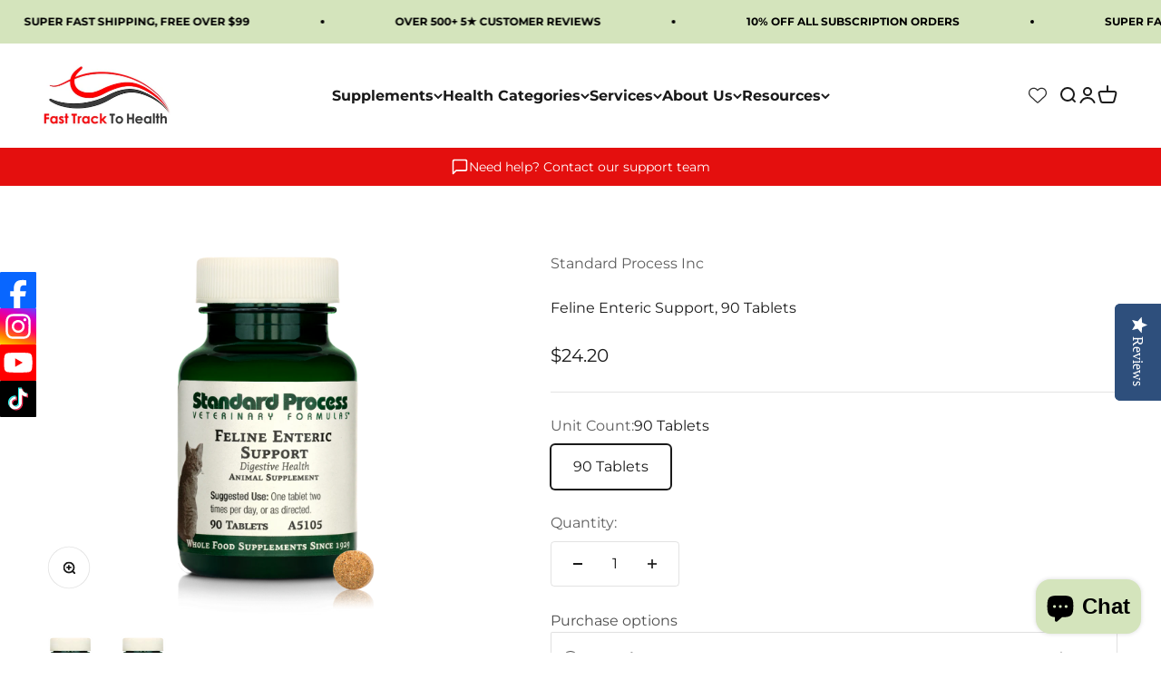

--- FILE ---
content_type: text/html; charset=utf-8
request_url: https://fasttracktohealth.shop/products/standardprocess-feline-enteric-support-a5105
body_size: 52921
content:
<!doctype html>

<html lang="en" dir="ltr">
  <head>
    <meta charset="utf-8">
    <meta name="viewport" content="width=device-width, initial-scale=1.0, height=device-height, minimum-scale=1.0, maximum-scale=1.0">
    <meta name="theme-color" content="#ffffff">

    <title>Feline Enteric Support, 90 Tablets</title><meta name="description" content="Feline Enteric Support is a digestive system supplement for cats in need of general digestive system or enteric support, or with increased metabolic demand. A healthy digestive tract is critical to overall health and well-being. In addition to affecting breakdown and absorption of nutrients, the digestive health of an "><link rel="canonical" href="https://fasttracktohealth.shop/products/standardprocess-feline-enteric-support-a5105"><link rel="shortcut icon" href="//fasttracktohealth.shop/cdn/shop/files/elegant_wave_version_1_non-editable_web-ready_file_2d8c3334-cd5c-400c-84c6-9b7dae4068d8.jpg?v=1751397835&width=96">
      <link rel="apple-touch-icon" href="//fasttracktohealth.shop/cdn/shop/files/elegant_wave_version_1_non-editable_web-ready_file_2d8c3334-cd5c-400c-84c6-9b7dae4068d8.jpg?v=1751397835&width=180"><link rel="preconnect" href="https://cdn.shopify.com">
    <link rel="preconnect" href="https://fonts.shopifycdn.com" crossorigin>
    <link rel="dns-prefetch" href="https://productreviews.shopifycdn.com"><link rel="preload" href="//fasttracktohealth.shop/cdn/fonts/montserrat/montserrat_n7.3c434e22befd5c18a6b4afadb1e3d77c128c7939.woff2" as="font" type="font/woff2" crossorigin><link rel="preload" href="//fasttracktohealth.shop/cdn/fonts/montserrat/montserrat_n4.81949fa0ac9fd2021e16436151e8eaa539321637.woff2" as="font" type="font/woff2" crossorigin><meta property="og:type" content="product">
  <meta property="og:title" content="Feline Enteric Support, 90 Tablets">
  <meta property="product:price:amount" content="24.20">
  <meta property="product:price:currency" content="USD">
  <meta property="product:availability" content="in stock"><meta property="og:image" content="http://fasttracktohealth.shop/cdn/shop/files/A5105-6_20Feline-Enteric-Support-Tablet_7660c9c7-527e-4ff0-8993-c53cecb04546.png?v=1767486644&width=2048">
  <meta property="og:image:secure_url" content="https://fasttracktohealth.shop/cdn/shop/files/A5105-6_20Feline-Enteric-Support-Tablet_7660c9c7-527e-4ff0-8993-c53cecb04546.png?v=1767486644&width=2048">
  <meta property="og:image:width" content="675">
  <meta property="og:image:height" content="1200"><meta property="og:description" content="Feline Enteric Support is a digestive system supplement for cats in need of general digestive system or enteric support, or with increased metabolic demand. A healthy digestive tract is critical to overall health and well-being. In addition to affecting breakdown and absorption of nutrients, the digestive health of an "><meta property="og:url" content="https://fasttracktohealth.shop/products/standardprocess-feline-enteric-support-a5105">
<meta property="og:site_name" content="Fast Track To Health"><meta name="twitter:card" content="summary"><meta name="twitter:title" content="Feline Enteric Support, 90 Tablets">
  <meta name="twitter:description" content="Feline Enteric Support is a digestive system supplement for cats in need of general digestive system or enteric support, or with increased metabolic demand. A healthy digestive tract is critical to overall health and well-being. In addition to affecting breakdown and absorption of nutrients, the digestive health of an animal can also have a significant impact on other body systems (immune system, liver, bone marrow, or adrenal glands). Feline Enteric Support contains a variety of functional foods, both plant and animal, that &quot;feed&quot; the various components of the digestive system to: Provide general digestive system support Support the ability of intestinal cells to function, regenerate, and respond to daily metabolic and immune challenges Indications for Use: General enteric support Patients with increased metabolic demand Hepatic patients in need of additional enteric support How to Administer The feline patient should receive"><meta name="twitter:image" content="https://fasttracktohealth.shop/cdn/shop/files/A5105-6_20Feline-Enteric-Support-Tablet_7660c9c7-527e-4ff0-8993-c53cecb04546.png?crop=center&height=1200&v=1767486644&width=1200">
  <meta name="twitter:image:alt" content="Bottle Images"><script async crossorigin fetchpriority="high" src="/cdn/shopifycloud/importmap-polyfill/es-modules-shim.2.4.0.js"></script>
<script type="application/ld+json">{"@context":"http:\/\/schema.org\/","@id":"\/products\/standardprocess-feline-enteric-support-a5105#product","@type":"ProductGroup","brand":{"@type":"Brand","name":"Standard Process Inc"},"category":"Vitamins \u0026 Supplements","description":"\n\nFeline Enteric Support is a digestive system supplement for cats in need of general digestive system or enteric support, or with increased metabolic demand. A healthy digestive tract is critical to overall health and well-being. In addition to affecting breakdown and absorption of nutrients, the digestive health of an animal can also have a significant impact on other body systems (immune system, liver, bone marrow, or adrenal glands).\nFeline Enteric Support contains a variety of functional foods, both plant and animal, that \"feed\" the various components of the digestive system to:\n\nProvide general digestive system support\nSupport the ability of intestinal cells to function, regenerate, and respond to daily metabolic and immune challenges\n\nIndications for Use:\n\nGeneral enteric support\nPatients with increased metabolic demand\nHepatic patients in need of additional enteric support\n\n\r\n\n\nHow to Administer\nThe feline patient should receive one tablet two times per day, or as directed.\nFeline formulas can be administered in a variety of ways, including:\n\nWhole tablet or crushed\nDosed directly or mixed with food\nCautiously, as a powder suspended in water given by oral syringe\n\nTo familiarize the cat with the supplement, it may be helpful to place one tablet beside the food bowl for two or three days prior to mixing the tablet with the food.\n\r\n\n\r\nSuggested Use: \nOne tablet two times per day, or as directed.\r\n\r\n\n\r\nNutrients \u0026amp; Ingredients\n\nEach Serving Size (1 Tablet) contains: Ingredients: Porcine jejunum, bovine liver, porcine stomach, L-glutamine, porcine duodenum, bovine spleen, ovine spleen, defatted wheat germ, rice bran, nutritional yeast, bovine kidney, organic alfalfa (aerial parts) juice powder, New Zealand green mussel (Perna canaliculus) (shellfish), veal bone PMG™ extract, and fat soluble extract from alfalfa (leaf) and sunflower seed. Other Ingredients: Honey and calcium stearate.\r\nGuaranteed Analysis\n\nGuaranteed Analysis\nManganese (min) 3.5 mcg \/ tablet\r\n\r\n\n\r\nPlease consult the actual product label for the most accurate product information.\r\n*These statements have not been evaluated by the Food and Drug Administration. These products are not intended to diagnose, treat, cure, or prevent any disease.\r\n\r\n\r\n\n\n","hasVariant":[{"@id":"\/products\/standardprocess-feline-enteric-support-a5105?variant=43235602628859#variant","@type":"Product","gtin":"812122012737","image":"https:\/\/fasttracktohealth.shop\/cdn\/shop\/files\/A5105-6_20Feline-Enteric-Support-Tablet_7660c9c7-527e-4ff0-8993-c53cecb04546.png?v=1767486644\u0026width=1920","name":"Feline Enteric Support, 90 Tablets - 90 Tablets","offers":{"@id":"\/products\/standardprocess-feline-enteric-support-a5105?variant=43235602628859#offer","@type":"Offer","availability":"http:\/\/schema.org\/InStock","price":"24.20","priceCurrency":"USD","url":"https:\/\/fasttracktohealth.shop\/products\/standardprocess-feline-enteric-support-a5105?variant=43235602628859"},"sku":"A5105"}],"name":"Feline Enteric Support, 90 Tablets","productGroupID":"7755723833595","url":"https:\/\/fasttracktohealth.shop\/products\/standardprocess-feline-enteric-support-a5105"}</script><script type="application/ld+json">
  {
    "@context": "https://schema.org",
    "@type": "BreadcrumbList",
    "itemListElement": [{
        "@type": "ListItem",
        "position": 1,
        "name": "Home",
        "item": "https://fasttracktohealth.shop"
      },{
            "@type": "ListItem",
            "position": 2,
            "name": "Feline Enteric Support, 90 Tablets",
            "item": "https://fasttracktohealth.shop/products/standardprocess-feline-enteric-support-a5105"
          }]
  }
</script><style>/* Typography (heading) */
  @font-face {
  font-family: Montserrat;
  font-weight: 700;
  font-style: normal;
  font-display: fallback;
  src: url("//fasttracktohealth.shop/cdn/fonts/montserrat/montserrat_n7.3c434e22befd5c18a6b4afadb1e3d77c128c7939.woff2") format("woff2"),
       url("//fasttracktohealth.shop/cdn/fonts/montserrat/montserrat_n7.5d9fa6e2cae713c8fb539a9876489d86207fe957.woff") format("woff");
}

@font-face {
  font-family: Montserrat;
  font-weight: 700;
  font-style: italic;
  font-display: fallback;
  src: url("//fasttracktohealth.shop/cdn/fonts/montserrat/montserrat_i7.a0d4a463df4f146567d871890ffb3c80408e7732.woff2") format("woff2"),
       url("//fasttracktohealth.shop/cdn/fonts/montserrat/montserrat_i7.f6ec9f2a0681acc6f8152c40921d2a4d2e1a2c78.woff") format("woff");
}

/* Typography (body) */
  @font-face {
  font-family: Montserrat;
  font-weight: 400;
  font-style: normal;
  font-display: fallback;
  src: url("//fasttracktohealth.shop/cdn/fonts/montserrat/montserrat_n4.81949fa0ac9fd2021e16436151e8eaa539321637.woff2") format("woff2"),
       url("//fasttracktohealth.shop/cdn/fonts/montserrat/montserrat_n4.a6c632ca7b62da89c3594789ba828388aac693fe.woff") format("woff");
}

@font-face {
  font-family: Montserrat;
  font-weight: 400;
  font-style: italic;
  font-display: fallback;
  src: url("//fasttracktohealth.shop/cdn/fonts/montserrat/montserrat_i4.5a4ea298b4789e064f62a29aafc18d41f09ae59b.woff2") format("woff2"),
       url("//fasttracktohealth.shop/cdn/fonts/montserrat/montserrat_i4.072b5869c5e0ed5b9d2021e4c2af132e16681ad2.woff") format("woff");
}

@font-face {
  font-family: Montserrat;
  font-weight: 700;
  font-style: normal;
  font-display: fallback;
  src: url("//fasttracktohealth.shop/cdn/fonts/montserrat/montserrat_n7.3c434e22befd5c18a6b4afadb1e3d77c128c7939.woff2") format("woff2"),
       url("//fasttracktohealth.shop/cdn/fonts/montserrat/montserrat_n7.5d9fa6e2cae713c8fb539a9876489d86207fe957.woff") format("woff");
}

@font-face {
  font-family: Montserrat;
  font-weight: 700;
  font-style: italic;
  font-display: fallback;
  src: url("//fasttracktohealth.shop/cdn/fonts/montserrat/montserrat_i7.a0d4a463df4f146567d871890ffb3c80408e7732.woff2") format("woff2"),
       url("//fasttracktohealth.shop/cdn/fonts/montserrat/montserrat_i7.f6ec9f2a0681acc6f8152c40921d2a4d2e1a2c78.woff") format("woff");
}

:root {
    /**
     * ---------------------------------------------------------------------
     * SPACING VARIABLES
     *
     * We are using a spacing inspired from frameworks like Tailwind CSS.
     * ---------------------------------------------------------------------
     */
    --spacing-0-5: 0.125rem; /* 2px */
    --spacing-1: 0.25rem; /* 4px */
    --spacing-1-5: 0.375rem; /* 6px */
    --spacing-2: 0.5rem; /* 8px */
    --spacing-2-5: 0.625rem; /* 10px */
    --spacing-3: 0.75rem; /* 12px */
    --spacing-3-5: 0.875rem; /* 14px */
    --spacing-4: 1rem; /* 16px */
    --spacing-4-5: 1.125rem; /* 18px */
    --spacing-5: 1.25rem; /* 20px */
    --spacing-5-5: 1.375rem; /* 22px */
    --spacing-6: 1.5rem; /* 24px */
    --spacing-6-5: 1.625rem; /* 26px */
    --spacing-7: 1.75rem; /* 28px */
    --spacing-7-5: 1.875rem; /* 30px */
    --spacing-8: 2rem; /* 32px */
    --spacing-8-5: 2.125rem; /* 34px */
    --spacing-9: 2.25rem; /* 36px */
    --spacing-9-5: 2.375rem; /* 38px */
    --spacing-10: 2.5rem; /* 40px */
    --spacing-11: 2.75rem; /* 44px */
    --spacing-12: 3rem; /* 48px */
    --spacing-14: 3.5rem; /* 56px */
    --spacing-16: 4rem; /* 64px */
    --spacing-18: 4.5rem; /* 72px */
    --spacing-20: 5rem; /* 80px */
    --spacing-24: 6rem; /* 96px */
    --spacing-28: 7rem; /* 112px */
    --spacing-32: 8rem; /* 128px */
    --spacing-36: 9rem; /* 144px */
    --spacing-40: 10rem; /* 160px */
    --spacing-44: 11rem; /* 176px */
    --spacing-48: 12rem; /* 192px */
    --spacing-52: 13rem; /* 208px */
    --spacing-56: 14rem; /* 224px */
    --spacing-60: 15rem; /* 240px */
    --spacing-64: 16rem; /* 256px */
    --spacing-72: 18rem; /* 288px */
    --spacing-80: 20rem; /* 320px */
    --spacing-96: 24rem; /* 384px */

    /* Container */
    --container-max-width: 1700px;
    --container-narrow-max-width: 1450px;
    --container-gutter: var(--spacing-5);
    --section-outer-spacing-block: var(--spacing-12);
    --section-inner-max-spacing-block: var(--spacing-10);
    --section-inner-spacing-inline: var(--container-gutter);
    --section-stack-spacing-block: var(--spacing-8);

    /* Grid gutter */
    --grid-gutter: var(--spacing-5);

    /* Product list settings */
    --product-list-row-gap: var(--spacing-8);
    --product-list-column-gap: var(--grid-gutter);

    /* Form settings */
    --input-gap: var(--spacing-2);
    --input-height: 2.625rem;
    --input-padding-inline: var(--spacing-4);

    /* Other sizes */
    --sticky-area-height: calc(var(--sticky-announcement-bar-enabled, 0) * var(--announcement-bar-height, 0px) + var(--sticky-header-enabled, 0) * var(--header-height, 0px));

    /* RTL support */
    --transform-logical-flip: 1;
    --transform-origin-start: left;
    --transform-origin-end: right;

    /**
     * ---------------------------------------------------------------------
     * TYPOGRAPHY
     * ---------------------------------------------------------------------
     */

    /* Font properties */
    --heading-font-family: Montserrat, sans-serif;
    --heading-font-weight: 700;
    --heading-font-style: normal;
    --heading-text-transform: normal;
    --heading-letter-spacing: -0.02em;
    --text-font-family: Montserrat, sans-serif;
    --text-font-weight: 400;
    --text-font-style: normal;
    --text-letter-spacing: 0.0em;

    /* Font sizes */
    --text-h0: 2.75rem;
    --text-h1: 2rem;
    --text-h2: 1.75rem;
    --text-h3: 1.375rem;
    --text-h4: 1.125rem;
    --text-h5: 1.125rem;
    --text-h6: 1rem;
    --text-xs: 0.6875rem;
    --text-sm: 0.75rem;
    --text-base: 0.875rem;
    --text-lg: 1.125rem;

    /**
     * ---------------------------------------------------------------------
     * COLORS
     * ---------------------------------------------------------------------
     */

    /* Color settings */--accent: 26 26 26;
    --text-primary: 26 26 26;
    --background-primary: 255 255 255;
    --dialog-background: 255 255 255;
    --border-color: var(--text-color, var(--text-primary)) / 0.12;

    /* Button colors */
    --button-background-primary: 26 26 26;
    --button-text-primary: 255 255 255;
    --button-background-secondary: 240 196 23;
    --button-text-secondary: 26 26 26;

    /* Status colors */
    --success-background: 224 244 232;
    --success-text: 0 163 65;
    --warning-background: 255 246 233;
    --warning-text: 255 183 74;
    --error-background: 254 231 231;
    --error-text: 248 58 58;

    /* Product colors */
    --on-sale-text: 248 58 58;
    --on-sale-badge-background: 248 58 58;
    --on-sale-badge-text: 255 255 255;
    --sold-out-badge-background: 0 0 0;
    --sold-out-badge-text: 255 255 255;
    --primary-badge-background: 128 60 238;
    --primary-badge-text: 255 255 255;
    --star-color: 255 183 74;
    --product-card-background: 255 255 255;
    --product-card-text: 26 26 26;

    /* Header colors */
    --header-background: 255 255 255;
    --header-text: 26 26 26;

    /* Footer colors */
    --footer-background: 255 255 255;
    --footer-text: 26 26 26;

    /* Rounded variables (used for border radius) */
    --rounded-xs: 0.25rem;
    --rounded-sm: 0.0625rem;
    --rounded: 0.125rem;
    --rounded-lg: 0.25rem;
    --rounded-full: 9999px;

    --rounded-button: 0.25rem;
    --rounded-input: 0.25rem;

    /* Box shadow */
    --shadow-sm: 0 2px 8px rgb(var(--text-primary) / 0.1);
    --shadow: 0 5px 15px rgb(var(--text-primary) / 0.1);
    --shadow-md: 0 5px 30px rgb(var(--text-primary) / 0.1);
    --shadow-block: 0px 18px 50px rgb(var(--text-primary) / 0.1);

    /**
     * ---------------------------------------------------------------------
     * OTHER
     * ---------------------------------------------------------------------
     */

    --stagger-products-reveal-opacity: 0;
    --cursor-close-svg-url: url(//fasttracktohealth.shop/cdn/shop/t/26/assets/cursor-close.svg?v=147174565022153725511748690656);
    --cursor-zoom-in-svg-url: url(//fasttracktohealth.shop/cdn/shop/t/26/assets/cursor-zoom-in.svg?v=154953035094101115921748690656);
    --cursor-zoom-out-svg-url: url(//fasttracktohealth.shop/cdn/shop/t/26/assets/cursor-zoom-out.svg?v=16155520337305705181748690656);
    --checkmark-svg-url: url(//fasttracktohealth.shop/cdn/shop/t/26/assets/checkmark.svg?v=77552481021870063511748690656);
  }

  [dir="rtl"]:root {
    /* RTL support */
    --transform-logical-flip: -1;
    --transform-origin-start: right;
    --transform-origin-end: left;
  }

  @media screen and (min-width: 700px) {
    :root {
      /* Typography (font size) */
      --text-h0: 3.5rem;
      --text-h1: 2.5rem;
      --text-h2: 2rem;
      --text-h3: 1.625rem;
      --text-h4: 1.375rem;
      --text-h5: 1.125rem;
      --text-h6: 1rem;

      --text-xs: 0.75rem;
      --text-sm: 0.875rem;
      --text-base: 1.0rem;
      --text-lg: 1.25rem;

      /* Spacing */
      --container-gutter: 2rem;
      --section-outer-spacing-block: var(--spacing-16);
      --section-inner-max-spacing-block: var(--spacing-12);
      --section-inner-spacing-inline: var(--spacing-12);
      --section-stack-spacing-block: var(--spacing-12);

      /* Grid gutter */
      --grid-gutter: var(--spacing-6);

      /* Product list settings */
      --product-list-row-gap: var(--spacing-12);

      /* Form settings */
      --input-gap: 1rem;
      --input-height: 3.125rem;
      --input-padding-inline: var(--spacing-5);
    }
  }

  @media screen and (min-width: 1000px) {
    :root {
      /* Spacing settings */
      --container-gutter: var(--spacing-12);
      --section-outer-spacing-block: var(--spacing-18);
      --section-inner-max-spacing-block: var(--spacing-16);
      --section-inner-spacing-inline: var(--spacing-16);
      --section-stack-spacing-block: var(--spacing-12);
    }
  }

  @media screen and (min-width: 1150px) {
    :root {
      /* Spacing settings */
      --container-gutter: var(--spacing-12);
      --section-outer-spacing-block: var(--spacing-20);
      --section-inner-max-spacing-block: var(--spacing-16);
      --section-inner-spacing-inline: var(--spacing-16);
      --section-stack-spacing-block: var(--spacing-12);
    }
  }

  @media screen and (min-width: 1400px) {
    :root {
      /* Typography (font size) */
      --text-h0: 4.5rem;
      --text-h1: 3.5rem;
      --text-h2: 2.75rem;
      --text-h3: 2rem;
      --text-h4: 1.75rem;
      --text-h5: 1.375rem;
      --text-h6: 1.25rem;

      --section-outer-spacing-block: var(--spacing-24);
      --section-inner-max-spacing-block: var(--spacing-18);
      --section-inner-spacing-inline: var(--spacing-18);
    }
  }

  @media screen and (min-width: 1600px) {
    :root {
      --section-outer-spacing-block: var(--spacing-24);
      --section-inner-max-spacing-block: var(--spacing-20);
      --section-inner-spacing-inline: var(--spacing-20);
    }
  }

  /**
   * ---------------------------------------------------------------------
   * LIQUID DEPENDANT CSS
   *
   * Our main CSS is Liquid free, but some very specific features depend on
   * theme settings, so we have them here
   * ---------------------------------------------------------------------
   */@media screen and (pointer: fine) {
        .button:not([disabled]):hover, .btn:not([disabled]):hover, .shopify-payment-button__button--unbranded:not([disabled]):hover {
          --button-background-opacity: 0.85;
        }

        .button--subdued:not([disabled]):hover {
          --button-background: var(--text-color) / .05 !important;
        }
      }</style><script>
  // This allows to expose several variables to the global scope, to be used in scripts
  window.themeVariables = {
    settings: {
      showPageTransition: null,
      staggerProductsApparition: true,
      reduceDrawerAnimation: false,
      reduceMenuAnimation: false,
      headingApparition: "split_fade",
      pageType: "product",
      moneyFormat: "${{amount}}",
      moneyWithCurrencyFormat: "${{amount}} USD",
      currencyCodeEnabled: false,
      cartType: "popover",
      showDiscount: true,
      discountMode: "percentage",
      pageBackground: "#ffffff",
      textColor: "#1a1a1a"
    },

    strings: {
      accessibilityClose: "Close",
      accessibilityNext: "Next",
      accessibilityPrevious: "Previous",
      closeGallery: "Close gallery",
      zoomGallery: "Zoom",
      errorGallery: "Image cannot be loaded",
      searchNoResults: "No results could be found.",
      addOrderNote: "Add order note",
      editOrderNote: "Edit order note",
      shippingEstimatorNoResults: "Sorry, we do not ship to your address.",
      shippingEstimatorOneResult: "There is one shipping rate for your address:",
      shippingEstimatorMultipleResults: "There are several shipping rates for your address:",
      shippingEstimatorError: "One or more error occurred while retrieving shipping rates:"
    },

    breakpoints: {
      'sm': 'screen and (min-width: 700px)',
      'md': 'screen and (min-width: 1000px)',
      'lg': 'screen and (min-width: 1150px)',
      'xl': 'screen and (min-width: 1400px)',

      'sm-max': 'screen and (max-width: 699px)',
      'md-max': 'screen and (max-width: 999px)',
      'lg-max': 'screen and (max-width: 1149px)',
      'xl-max': 'screen and (max-width: 1399px)'
    }
  };

  // For detecting native share
  document.documentElement.classList.add(`native-share--${navigator.share ? 'enabled' : 'disabled'}`);// We save the product ID in local storage to be eventually used for recently viewed section
    try {
      const recentlyViewedProducts = new Set(JSON.parse(localStorage.getItem('theme:recently-viewed-products') || '[]'));

      recentlyViewedProducts.delete(7755723833595); // Delete first to re-move the product
      recentlyViewedProducts.add(7755723833595);

      localStorage.setItem('theme:recently-viewed-products', JSON.stringify(Array.from(recentlyViewedProducts.values()).reverse()));
    } catch (e) {
      // Safari in private mode does not allow setting item, we silently fail
    }</script><script type="importmap">{
        "imports": {
          "vendor": "//fasttracktohealth.shop/cdn/shop/t/26/assets/vendor.min.js?v=166563502121812900551748690638",
          "theme": "//fasttracktohealth.shop/cdn/shop/t/26/assets/theme.js?v=13159901232634706651748690638",
          "photoswipe": "//fasttracktohealth.shop/cdn/shop/t/26/assets/photoswipe.min.js?v=13374349288281597431748690638"
        }
      }
    </script>

    <script type="module" src="//fasttracktohealth.shop/cdn/shop/t/26/assets/vendor.min.js?v=166563502121812900551748690638"></script>
    <script type="module" src="//fasttracktohealth.shop/cdn/shop/t/26/assets/theme.js?v=13159901232634706651748690638"></script>

    <script>window.performance && window.performance.mark && window.performance.mark('shopify.content_for_header.start');</script><meta name="google-site-verification" content="Ghmt7dnb9vrHVx5w6dno7L2sgj5ns9TbRQ-6FTAgb8o">
<meta name="google-site-verification" content="DwlMqCkit1ZYw2-81vC-xFJ5jLNnFFrO8g024_I3nws">
<meta name="google-site-verification" content="48FSy2Cse5yuD9y-0Mzl2d8hi1GNpnpzS32cMXJubRc">
<meta name="google-site-verification" content="QftnPdeJpqg_FtxXm-q3BNh0ujbbNgCMcAru3g1NOdk">
<meta id="shopify-digital-wallet" name="shopify-digital-wallet" content="/51221135545/digital_wallets/dialog">
<meta name="shopify-checkout-api-token" content="155adb46d9b39786b489b0dd24c49ad2">
<meta id="in-context-paypal-metadata" data-shop-id="51221135545" data-venmo-supported="false" data-environment="production" data-locale="en_US" data-paypal-v4="true" data-currency="USD">
<link rel="alternate" type="application/json+oembed" href="https://fasttracktohealth.shop/products/standardprocess-feline-enteric-support-a5105.oembed">
<script async="async" src="/checkouts/internal/preloads.js?locale=en-US"></script>
<link rel="preconnect" href="https://shop.app" crossorigin="anonymous">
<script async="async" src="https://shop.app/checkouts/internal/preloads.js?locale=en-US&shop_id=51221135545" crossorigin="anonymous"></script>
<script id="apple-pay-shop-capabilities" type="application/json">{"shopId":51221135545,"countryCode":"US","currencyCode":"USD","merchantCapabilities":["supports3DS"],"merchantId":"gid:\/\/shopify\/Shop\/51221135545","merchantName":"Fast Track To Health","requiredBillingContactFields":["postalAddress","email"],"requiredShippingContactFields":["postalAddress","email"],"shippingType":"shipping","supportedNetworks":["visa","masterCard","amex","discover","elo","jcb"],"total":{"type":"pending","label":"Fast Track To Health","amount":"1.00"},"shopifyPaymentsEnabled":true,"supportsSubscriptions":true}</script>
<script id="shopify-features" type="application/json">{"accessToken":"155adb46d9b39786b489b0dd24c49ad2","betas":["rich-media-storefront-analytics"],"domain":"fasttracktohealth.shop","predictiveSearch":true,"shopId":51221135545,"locale":"en"}</script>
<script>var Shopify = Shopify || {};
Shopify.shop = "fast-track-to-health.myshopify.com";
Shopify.locale = "en";
Shopify.currency = {"active":"USD","rate":"1.0"};
Shopify.country = "US";
Shopify.theme = {"name":"Impact - Marcus","id":151151640827,"schema_name":"Impact","schema_version":"6.8.0","theme_store_id":1190,"role":"main"};
Shopify.theme.handle = "null";
Shopify.theme.style = {"id":null,"handle":null};
Shopify.cdnHost = "fasttracktohealth.shop/cdn";
Shopify.routes = Shopify.routes || {};
Shopify.routes.root = "/";</script>
<script type="module">!function(o){(o.Shopify=o.Shopify||{}).modules=!0}(window);</script>
<script>!function(o){function n(){var o=[];function n(){o.push(Array.prototype.slice.apply(arguments))}return n.q=o,n}var t=o.Shopify=o.Shopify||{};t.loadFeatures=n(),t.autoloadFeatures=n()}(window);</script>
<script>
  window.ShopifyPay = window.ShopifyPay || {};
  window.ShopifyPay.apiHost = "shop.app\/pay";
  window.ShopifyPay.redirectState = null;
</script>
<script id="shop-js-analytics" type="application/json">{"pageType":"product"}</script>
<script defer="defer" async type="module" src="//fasttracktohealth.shop/cdn/shopifycloud/shop-js/modules/v2/client.init-shop-cart-sync_C5BV16lS.en.esm.js"></script>
<script defer="defer" async type="module" src="//fasttracktohealth.shop/cdn/shopifycloud/shop-js/modules/v2/chunk.common_CygWptCX.esm.js"></script>
<script type="module">
  await import("//fasttracktohealth.shop/cdn/shopifycloud/shop-js/modules/v2/client.init-shop-cart-sync_C5BV16lS.en.esm.js");
await import("//fasttracktohealth.shop/cdn/shopifycloud/shop-js/modules/v2/chunk.common_CygWptCX.esm.js");

  window.Shopify.SignInWithShop?.initShopCartSync?.({"fedCMEnabled":true,"windoidEnabled":true});

</script>
<script>
  window.Shopify = window.Shopify || {};
  if (!window.Shopify.featureAssets) window.Shopify.featureAssets = {};
  window.Shopify.featureAssets['shop-js'] = {"shop-cart-sync":["modules/v2/client.shop-cart-sync_ZFArdW7E.en.esm.js","modules/v2/chunk.common_CygWptCX.esm.js"],"init-fed-cm":["modules/v2/client.init-fed-cm_CmiC4vf6.en.esm.js","modules/v2/chunk.common_CygWptCX.esm.js"],"shop-button":["modules/v2/client.shop-button_tlx5R9nI.en.esm.js","modules/v2/chunk.common_CygWptCX.esm.js"],"shop-cash-offers":["modules/v2/client.shop-cash-offers_DOA2yAJr.en.esm.js","modules/v2/chunk.common_CygWptCX.esm.js","modules/v2/chunk.modal_D71HUcav.esm.js"],"init-windoid":["modules/v2/client.init-windoid_sURxWdc1.en.esm.js","modules/v2/chunk.common_CygWptCX.esm.js"],"shop-toast-manager":["modules/v2/client.shop-toast-manager_ClPi3nE9.en.esm.js","modules/v2/chunk.common_CygWptCX.esm.js"],"init-shop-email-lookup-coordinator":["modules/v2/client.init-shop-email-lookup-coordinator_B8hsDcYM.en.esm.js","modules/v2/chunk.common_CygWptCX.esm.js"],"init-shop-cart-sync":["modules/v2/client.init-shop-cart-sync_C5BV16lS.en.esm.js","modules/v2/chunk.common_CygWptCX.esm.js"],"avatar":["modules/v2/client.avatar_BTnouDA3.en.esm.js"],"pay-button":["modules/v2/client.pay-button_FdsNuTd3.en.esm.js","modules/v2/chunk.common_CygWptCX.esm.js"],"init-customer-accounts":["modules/v2/client.init-customer-accounts_DxDtT_ad.en.esm.js","modules/v2/client.shop-login-button_C5VAVYt1.en.esm.js","modules/v2/chunk.common_CygWptCX.esm.js","modules/v2/chunk.modal_D71HUcav.esm.js"],"init-shop-for-new-customer-accounts":["modules/v2/client.init-shop-for-new-customer-accounts_ChsxoAhi.en.esm.js","modules/v2/client.shop-login-button_C5VAVYt1.en.esm.js","modules/v2/chunk.common_CygWptCX.esm.js","modules/v2/chunk.modal_D71HUcav.esm.js"],"shop-login-button":["modules/v2/client.shop-login-button_C5VAVYt1.en.esm.js","modules/v2/chunk.common_CygWptCX.esm.js","modules/v2/chunk.modal_D71HUcav.esm.js"],"init-customer-accounts-sign-up":["modules/v2/client.init-customer-accounts-sign-up_CPSyQ0Tj.en.esm.js","modules/v2/client.shop-login-button_C5VAVYt1.en.esm.js","modules/v2/chunk.common_CygWptCX.esm.js","modules/v2/chunk.modal_D71HUcav.esm.js"],"shop-follow-button":["modules/v2/client.shop-follow-button_Cva4Ekp9.en.esm.js","modules/v2/chunk.common_CygWptCX.esm.js","modules/v2/chunk.modal_D71HUcav.esm.js"],"checkout-modal":["modules/v2/client.checkout-modal_BPM8l0SH.en.esm.js","modules/v2/chunk.common_CygWptCX.esm.js","modules/v2/chunk.modal_D71HUcav.esm.js"],"lead-capture":["modules/v2/client.lead-capture_Bi8yE_yS.en.esm.js","modules/v2/chunk.common_CygWptCX.esm.js","modules/v2/chunk.modal_D71HUcav.esm.js"],"shop-login":["modules/v2/client.shop-login_D6lNrXab.en.esm.js","modules/v2/chunk.common_CygWptCX.esm.js","modules/v2/chunk.modal_D71HUcav.esm.js"],"payment-terms":["modules/v2/client.payment-terms_CZxnsJam.en.esm.js","modules/v2/chunk.common_CygWptCX.esm.js","modules/v2/chunk.modal_D71HUcav.esm.js"]};
</script>
<script>(function() {
  var isLoaded = false;
  function asyncLoad() {
    if (isLoaded) return;
    isLoaded = true;
    var urls = ["\/\/cdn.secomapp.com\/promotionpopup\/cdn\/allshops\/fast-track-to-health\/1608495216.js?shop=fast-track-to-health.myshopify.com","https:\/\/cdn-app.sealsubscriptions.com\/shopify\/public\/js\/sealsubscriptions.js?shop=fast-track-to-health.myshopify.com","\/\/searchserverapi.com\/widgets\/shopify\/init.js?a=3Y5k5B7Y1f\u0026shop=fast-track-to-health.myshopify.com","https:\/\/d18eg7dreypte5.cloudfront.net\/browse-abandonment\/v2\/browse_abandonment.js?shop=fast-track-to-health.myshopify.com","\/\/cdn.shopify.com\/proxy\/8ef488a6f6d6e9dbc2bdd6aac94db4d149579f506649418a270f4c042da4f9f4\/api.goaffpro.com\/loader.js?shop=fast-track-to-health.myshopify.com\u0026sp-cache-control=cHVibGljLCBtYXgtYWdlPTkwMA","\/\/backinstock.useamp.com\/widget\/49786_1767157585.js?category=bis\u0026v=6\u0026shop=fast-track-to-health.myshopify.com"];
    for (var i = 0; i < urls.length; i++) {
      var s = document.createElement('script');
      s.type = 'text/javascript';
      s.async = true;
      s.src = urls[i];
      var x = document.getElementsByTagName('script')[0];
      x.parentNode.insertBefore(s, x);
    }
  };
  if(window.attachEvent) {
    window.attachEvent('onload', asyncLoad);
  } else {
    window.addEventListener('load', asyncLoad, false);
  }
})();</script>
<script id="__st">var __st={"a":51221135545,"offset":-18000,"reqid":"0924c213-e436-4b7b-b58b-c6333040ce62-1768789115","pageurl":"fasttracktohealth.shop\/products\/standardprocess-feline-enteric-support-a5105","u":"827a46b5f312","p":"product","rtyp":"product","rid":7755723833595};</script>
<script>window.ShopifyPaypalV4VisibilityTracking = true;</script>
<script id="captcha-bootstrap">!function(){'use strict';const t='contact',e='account',n='new_comment',o=[[t,t],['blogs',n],['comments',n],[t,'customer']],c=[[e,'customer_login'],[e,'guest_login'],[e,'recover_customer_password'],[e,'create_customer']],r=t=>t.map((([t,e])=>`form[action*='/${t}']:not([data-nocaptcha='true']) input[name='form_type'][value='${e}']`)).join(','),a=t=>()=>t?[...document.querySelectorAll(t)].map((t=>t.form)):[];function s(){const t=[...o],e=r(t);return a(e)}const i='password',u='form_key',d=['recaptcha-v3-token','g-recaptcha-response','h-captcha-response',i],f=()=>{try{return window.sessionStorage}catch{return}},m='__shopify_v',_=t=>t.elements[u];function p(t,e,n=!1){try{const o=window.sessionStorage,c=JSON.parse(o.getItem(e)),{data:r}=function(t){const{data:e,action:n}=t;return t[m]||n?{data:e,action:n}:{data:t,action:n}}(c);for(const[e,n]of Object.entries(r))t.elements[e]&&(t.elements[e].value=n);n&&o.removeItem(e)}catch(o){console.error('form repopulation failed',{error:o})}}const l='form_type',E='cptcha';function T(t){t.dataset[E]=!0}const w=window,h=w.document,L='Shopify',v='ce_forms',y='captcha';let A=!1;((t,e)=>{const n=(g='f06e6c50-85a8-45c8-87d0-21a2b65856fe',I='https://cdn.shopify.com/shopifycloud/storefront-forms-hcaptcha/ce_storefront_forms_captcha_hcaptcha.v1.5.2.iife.js',D={infoText:'Protected by hCaptcha',privacyText:'Privacy',termsText:'Terms'},(t,e,n)=>{const o=w[L][v],c=o.bindForm;if(c)return c(t,g,e,D).then(n);var r;o.q.push([[t,g,e,D],n]),r=I,A||(h.body.append(Object.assign(h.createElement('script'),{id:'captcha-provider',async:!0,src:r})),A=!0)});var g,I,D;w[L]=w[L]||{},w[L][v]=w[L][v]||{},w[L][v].q=[],w[L][y]=w[L][y]||{},w[L][y].protect=function(t,e){n(t,void 0,e),T(t)},Object.freeze(w[L][y]),function(t,e,n,w,h,L){const[v,y,A,g]=function(t,e,n){const i=e?o:[],u=t?c:[],d=[...i,...u],f=r(d),m=r(i),_=r(d.filter((([t,e])=>n.includes(e))));return[a(f),a(m),a(_),s()]}(w,h,L),I=t=>{const e=t.target;return e instanceof HTMLFormElement?e:e&&e.form},D=t=>v().includes(t);t.addEventListener('submit',(t=>{const e=I(t);if(!e)return;const n=D(e)&&!e.dataset.hcaptchaBound&&!e.dataset.recaptchaBound,o=_(e),c=g().includes(e)&&(!o||!o.value);(n||c)&&t.preventDefault(),c&&!n&&(function(t){try{if(!f())return;!function(t){const e=f();if(!e)return;const n=_(t);if(!n)return;const o=n.value;o&&e.removeItem(o)}(t);const e=Array.from(Array(32),(()=>Math.random().toString(36)[2])).join('');!function(t,e){_(t)||t.append(Object.assign(document.createElement('input'),{type:'hidden',name:u})),t.elements[u].value=e}(t,e),function(t,e){const n=f();if(!n)return;const o=[...t.querySelectorAll(`input[type='${i}']`)].map((({name:t})=>t)),c=[...d,...o],r={};for(const[a,s]of new FormData(t).entries())c.includes(a)||(r[a]=s);n.setItem(e,JSON.stringify({[m]:1,action:t.action,data:r}))}(t,e)}catch(e){console.error('failed to persist form',e)}}(e),e.submit())}));const S=(t,e)=>{t&&!t.dataset[E]&&(n(t,e.some((e=>e===t))),T(t))};for(const o of['focusin','change'])t.addEventListener(o,(t=>{const e=I(t);D(e)&&S(e,y())}));const B=e.get('form_key'),M=e.get(l),P=B&&M;t.addEventListener('DOMContentLoaded',(()=>{const t=y();if(P)for(const e of t)e.elements[l].value===M&&p(e,B);[...new Set([...A(),...v().filter((t=>'true'===t.dataset.shopifyCaptcha))])].forEach((e=>S(e,t)))}))}(h,new URLSearchParams(w.location.search),n,t,e,['guest_login'])})(!1,!0)}();</script>
<script integrity="sha256-4kQ18oKyAcykRKYeNunJcIwy7WH5gtpwJnB7kiuLZ1E=" data-source-attribution="shopify.loadfeatures" defer="defer" src="//fasttracktohealth.shop/cdn/shopifycloud/storefront/assets/storefront/load_feature-a0a9edcb.js" crossorigin="anonymous"></script>
<script crossorigin="anonymous" defer="defer" src="//fasttracktohealth.shop/cdn/shopifycloud/storefront/assets/shopify_pay/storefront-65b4c6d7.js?v=20250812"></script>
<script data-source-attribution="shopify.dynamic_checkout.dynamic.init">var Shopify=Shopify||{};Shopify.PaymentButton=Shopify.PaymentButton||{isStorefrontPortableWallets:!0,init:function(){window.Shopify.PaymentButton.init=function(){};var t=document.createElement("script");t.src="https://fasttracktohealth.shop/cdn/shopifycloud/portable-wallets/latest/portable-wallets.en.js",t.type="module",document.head.appendChild(t)}};
</script>
<script data-source-attribution="shopify.dynamic_checkout.buyer_consent">
  function portableWalletsHideBuyerConsent(e){var t=document.getElementById("shopify-buyer-consent"),n=document.getElementById("shopify-subscription-policy-button");t&&n&&(t.classList.add("hidden"),t.setAttribute("aria-hidden","true"),n.removeEventListener("click",e))}function portableWalletsShowBuyerConsent(e){var t=document.getElementById("shopify-buyer-consent"),n=document.getElementById("shopify-subscription-policy-button");t&&n&&(t.classList.remove("hidden"),t.removeAttribute("aria-hidden"),n.addEventListener("click",e))}window.Shopify?.PaymentButton&&(window.Shopify.PaymentButton.hideBuyerConsent=portableWalletsHideBuyerConsent,window.Shopify.PaymentButton.showBuyerConsent=portableWalletsShowBuyerConsent);
</script>
<script>
  function portableWalletsCleanup(e){e&&e.src&&console.error("Failed to load portable wallets script "+e.src);var t=document.querySelectorAll("shopify-accelerated-checkout .shopify-payment-button__skeleton, shopify-accelerated-checkout-cart .wallet-cart-button__skeleton"),e=document.getElementById("shopify-buyer-consent");for(let e=0;e<t.length;e++)t[e].remove();e&&e.remove()}function portableWalletsNotLoadedAsModule(e){e instanceof ErrorEvent&&"string"==typeof e.message&&e.message.includes("import.meta")&&"string"==typeof e.filename&&e.filename.includes("portable-wallets")&&(window.removeEventListener("error",portableWalletsNotLoadedAsModule),window.Shopify.PaymentButton.failedToLoad=e,"loading"===document.readyState?document.addEventListener("DOMContentLoaded",window.Shopify.PaymentButton.init):window.Shopify.PaymentButton.init())}window.addEventListener("error",portableWalletsNotLoadedAsModule);
</script>

<script type="module" src="https://fasttracktohealth.shop/cdn/shopifycloud/portable-wallets/latest/portable-wallets.en.js" onError="portableWalletsCleanup(this)" crossorigin="anonymous"></script>
<script nomodule>
  document.addEventListener("DOMContentLoaded", portableWalletsCleanup);
</script>

<link id="shopify-accelerated-checkout-styles" rel="stylesheet" media="screen" href="https://fasttracktohealth.shop/cdn/shopifycloud/portable-wallets/latest/accelerated-checkout-backwards-compat.css" crossorigin="anonymous">
<style id="shopify-accelerated-checkout-cart">
        #shopify-buyer-consent {
  margin-top: 1em;
  display: inline-block;
  width: 100%;
}

#shopify-buyer-consent.hidden {
  display: none;
}

#shopify-subscription-policy-button {
  background: none;
  border: none;
  padding: 0;
  text-decoration: underline;
  font-size: inherit;
  cursor: pointer;
}

#shopify-subscription-policy-button::before {
  box-shadow: none;
}

      </style>

<script>window.performance && window.performance.mark && window.performance.mark('shopify.content_for_header.end');</script>
<link href="//fasttracktohealth.shop/cdn/shop/t/26/assets/theme.css?v=18654040077085089121748690638" rel="stylesheet" type="text/css" media="all" /><script>(function(w,d,t,r,u){var f,n,i;w[u]=w[u]||[],f=function(){var o={ti:"187228041", enableAutoSpaTracking: true};o.q=w[u],w[u]=new UET(o),w[u].push("pageLoad")},n=d.createElement(t),n.src=r,n.async=1,n.onload=n.onreadystatechange=function(){var s=this.readyState;s&&s!=="loaded"&&s!=="complete"||(f(),n.onload=n.onreadystatechange=null)},i=d.getElementsByTagName(t)[0],i.parentNode.insertBefore(n,i)})(window,document,"script","//bat.bing.com/bat.js","uetq");</script>
  <!-- BEGIN app block: shopify://apps/vitals/blocks/app-embed/aeb48102-2a5a-4f39-bdbd-d8d49f4e20b8 --><link rel="preconnect" href="https://appsolve.io/" /><link rel="preconnect" href="https://cdn-sf.vitals.app/" /><script data-ver="58" id="vtlsAebData" class="notranslate">window.vtlsLiquidData = window.vtlsLiquidData || {};window.vtlsLiquidData.buildId = 56228;

window.vtlsLiquidData.apiHosts = {
	...window.vtlsLiquidData.apiHosts,
	"1": "https://appsolve.io"
};
	window.vtlsLiquidData.moduleSettings = {"1":{"3":"00A341","4":"center","5":"icon","44":"guaranteed,accredited,best_price,fast_shipping","85":"","86":20,"87":20,"148":100,"978":"{}","1060":"303030"},"4":{"487":"1","488":"888888","673":false,"975":true,"976":false,"980":"{}"},"5":[],"10":{"66":"circle","67":"ffffff","68":"pop","69":"left","70":2,"71":"ff0101"},"13":{"34":"🔥 Don't forget this..."},"14":{"45":6,"46":8,"47":10,"48":12,"49":8,"51":true,"52":true,"112":"dark","113":"bottom","198":"fafafa","199":"888888","200":"363636","201":"636363","202":"636363","203":14,"205":13,"206":460,"207":9,"222":false,"223":true,"353":"from","354":"purchased","355":"Someone","419":"second","420":"seconds","421":"minute","422":"minutes","423":"hour","424":"hours","433":"ago","458":"","474":"standard","475":"rounded","490":false,"497":"added to cart","498":false,"499":false,"500":10,"501":"##count## people added this product to cart today:","515":"San Francisco, CA","557":true,"589":"00a332","799":30,"802":1,"807":"day","808":"days"},"15":{"37":"color","38":"Checkout safely using your preferred payment method","63":"2120bb","64":"mastercard,paypal,maestro,visa,american_express","65":"left","78":20,"79":20,"920":"{\"container\":{\"traits\":{\"margin\":{\"default\":\"20px 0px 20px 0px\"},\"textAlign\":{\"default\":\"center\"}}}}"},"23":{"91":"{\"Facebook\":\"https:\/\/www.facebook.com\/fasttracktohealth\",\"Instagram\":\"https:\/\/www.instagram.com\/fasttracktohealth\/\",\"YouTube\":\"https:\/\/www.youtube.com\/@FastTracktoHealth\",\"TikTok\":\"https:\/\/www.tiktok.com\/@fasttracktohealth\"}","114":"left","135":true,"240":300},"33":{"187":2,"188":"h4","241":false,"242":false,"272":"vertical","413":"Description","414":true,"485":"{{ stars }} ({{ totalReviews }})","811":"222222","812":"dedede","813":"ffffff","814":"222222","815":"ffffff","816":"ffffff","817":"222222","818":"dedede","819":"f1f2f6","820":"222222","821":"ffffff","823":"f1f1f1","824":"8d8d8d","825":"333333","826":"ffffff","827":"0a3d62","828":"222222","829":"ededed","830":"ffffff","831":"222222","832":"222222","833":"ededed","834":"ffffff","835":"222222","837":"ffffff","838":"dddddd","839":"222222","979":"{}"},"34":{"184":false,"192":true,"233":"Recently Viewed","237":"left","254":"f31212","324":"Add to Cart","343":false,"405":true,"439":"From","444":"Out of stock","853":"ffffff","854":"f6f6f6","855":"4f4f4f","957":"{\"productTitle\":{\"traits\":{\"fontWeight\":{\"default\":\"600\"}}}}","1016":1,"1018":1,"1020":false,"1027":false},"44":{"360":"Free shipping to {{ country }} in {{ min_interval }} to {{ max_interval }} {{ interval_type }}, for orders over {{ min_value }}.","361":"Ships to {{ country }} in {{ min_interval }} to {{ max_interval }} {{ interval_type }}, for {{ price }}.","362":"ffffff","363":"cccccc","364":"333333","726":"Hide shipping options","727":"See all shipping options","728":true,"753":"day","754":"days","755":"business day","756":"business days","757":"week","758":"weeks","759":"business week","760":"business weeks","1081":"{}"},"48":{"469":true,"491":true,"588":true,"595":false,"603":"","605":"","606":"","781":true,"783":1,"876":0,"1076":true,"1105":0,"1198":false},"51":{"599":true,"604":true,"873":""},"57":{"710":"Wishlist","711":"Save your favorite products for later","712":"Add to Wishlist","713":"Added to Wishlist","714":true,"716":true,"717":"f31212","718":"From","719":"Add to cart","720":true,"721":"Out of stock","722":16,"766":"Share","767":"Share Wishlist","768":"Copy link","769":"Link copied","770":"Your Wishlist is empty. ","771":true,"772":"My Wishlist","778":"ffffff","779":"000000","780":"ffffff","791":"","792":"","801":true,"804":"000000","805":"FFFFFF","874":"header","889":"Added to cart","896":"light","897":"2A2A2A","898":20,"899":"121212","900":"FFFFFF","901":16,"990":0,"992":"{}","1189":false,"1195":"\/a\/page","1196":"\/a\/page","1206":false}};

window.vtlsLiquidData.shopThemeName = "Impact";window.vtlsLiquidData.settingTranslation = {"13":{"34":{"en":"🔥 Don't forget this..."}},"15":{"38":{"en":"Checkout safely using your preferred payment method"}},"1":{"85":{"en":""}},"34":{"233":{"en":"Recently Viewed"},"324":{"en":"Add to Cart"},"439":{"en":"From"},"444":{"en":"Out of stock"}},"14":{"353":{"en":"from"},"354":{"en":"purchased"},"355":{"en":"Someone"},"419":{"en":"second"},"420":{"en":"seconds"},"421":{"en":"minute"},"422":{"en":"minutes"},"423":{"en":"hour"},"424":{"en":"hours"},"433":{"en":"ago"},"497":{"en":"added to cart"},"501":{"en":"##count## people added this product to cart today:"},"515":{"en":"San Francisco, CA"},"808":{"en":"days"},"807":{"en":"day"}},"44":{"360":{"en":"Free shipping to {{ country }} in {{ min_interval }} to {{ max_interval }} {{ interval_type }}, for orders over {{ min_value }}."},"361":{"en":"Ships to {{ country }} in {{ min_interval }} to {{ max_interval }} {{ interval_type }}, for {{ price }}."},"726":{"en":"Hide shipping options"},"727":{"en":"See all shipping options"},"753":{"en":"day"},"754":{"en":"days"},"755":{"en":"business day"},"756":{"en":"business days"},"757":{"en":"week"},"758":{"en":"weeks"},"759":{"en":"business week"},"760":{"en":"business weeks"}},"33":{"413":{"en":"Description"},"485":{"en":"{{ stars }} ({{ totalReviews }})"}},"57":{"710":{"en":"Wishlist"},"711":{"en":"Save your favorite products for later"},"712":{"en":"Add to Wishlist"},"713":{"en":"Added to Wishlist"},"718":{"en":"From"},"719":{"en":"Add to cart"},"721":{"en":"Out of stock"},"766":{"en":"Share"},"767":{"en":"Share Wishlist"},"768":{"en":"Copy link"},"769":{"en":"Link copied"},"770":{"en":"Your Wishlist is empty. "},"772":{"en":"My Wishlist"},"889":{"en":"Added to cart"}}};window.vtlsLiquidData.shippingInfo={"rules":[{"name":"Standard","a":99,"b":0,"c":1,"d":3,"e":{"en":"business days"},"f":0,"co":["US"]},{"name":"Standard","a":0,"b":98,"c":1,"d":3,"e":{"en":"business days"},"f":7,"co":["US"]}],"translated_country_codes":{"en":{"AF":"Afghanistan","AX":"Åland Islands","AL":"Albania","DZ":"Algeria","AD":"Andorra","AO":"Angola","AI":"Anguilla","AG":"Antigua \u0026 Barbuda","AR":"Argentina","AM":"Armenia","AW":"Aruba","AU":"Australia","AT":"Austria","AZ":"Azerbaijan","BS":"Bahamas","BH":"Bahrain","BD":"Bangladesh","BB":"Barbados","BY":"Belarus","BE":"Belgium","BZ":"Belize","BJ":"Benin","BM":"Bermuda","BT":"Bhutan","BO":"Bolivia","BA":"Bosnia \u0026 Herzegovina","BW":"Botswana","BV":"Bouvet Island","BR":"Brazil","IO":"British Indian Ocean Territory","BN":"Brunei","BG":"Bulgaria","BF":"Burkina Faso","BI":"Burundi","KH":"Cambodia","CA":"Canada","CV":"Cape Verde","KY":"Cayman Islands","CF":"Central African Republic","TD":"Chad","CL":"Chile","CN":"China","CX":"Christmas Island","CC":"Cocos (Keeling) Islands","CO":"Colombia","KM":"Comoros","CG":"Congo - Brazzaville","CD":"Congo - Kinshasa","CK":"Cook Islands","CR":"Costa Rica","CI":"Côte d’Ivoire","HR":"Croatia","CU":"Cuba","CW":"Curaçao","CY":"Cyprus","CZ":"Czechia","DK":"Denmark","DJ":"Djibouti","DM":"Dominica","DO":"Dominican Republic","EC":"Ecuador","EG":"Egypt","SV":"El Salvador","GQ":"Equatorial Guinea","ER":"Eritrea","EE":"Estonia","ET":"Ethiopia","FK":"Falkland Islands","FO":"Faroe Islands","FJ":"Fiji","FI":"Finland","FR":"France","GF":"French Guiana","PF":"French Polynesia","TF":"French Southern Territories","GA":"Gabon","GM":"Gambia","GE":"Georgia","DE":"Germany","GH":"Ghana","GI":"Gibraltar","GR":"Greece","GL":"Greenland","GD":"Grenada","GP":"Guadeloupe","GT":"Guatemala","GG":"Guernsey","GN":"Guinea","GW":"Guinea-Bissau","GY":"Guyana","HT":"Haiti","HM":"Heard \u0026 McDonald Islands","VA":"Vatican City","HN":"Honduras","HK":"Hong Kong SAR China","HU":"Hungary","IS":"Iceland","IN":"India","ID":"Indonesia","IR":"Iran","IQ":"Iraq","IE":"Ireland","IM":"Isle of Man","IL":"Israel","IT":"Italy","JM":"Jamaica","JP":"Japan","JE":"Jersey","JO":"Jordan","KZ":"Kazakhstan","KE":"Kenya","KI":"Kiribati","KP":"North Korea","XK":"Kosovo","KW":"Kuwait","KG":"Kyrgyzstan","LA":"Laos","LV":"Latvia","LB":"Lebanon","LS":"Lesotho","LR":"Liberia","LY":"Libya","LI":"Liechtenstein","LT":"Lithuania","LU":"Luxembourg","MO":"Macao SAR China","MK":"North Macedonia","MG":"Madagascar","MW":"Malawi","MY":"Malaysia","MV":"Maldives","ML":"Mali","MT":"Malta","MQ":"Martinique","MR":"Mauritania","MU":"Mauritius","YT":"Mayotte","MX":"Mexico","MD":"Moldova","MC":"Monaco","MN":"Mongolia","ME":"Montenegro","MS":"Montserrat","MA":"Morocco","MZ":"Mozambique","MM":"Myanmar (Burma)","NA":"Namibia","NR":"Nauru","NP":"Nepal","NL":"Netherlands","AN":"Curaçao","NC":"New Caledonia","NZ":"New Zealand","NI":"Nicaragua","NE":"Niger","NG":"Nigeria","NU":"Niue","NF":"Norfolk Island","NO":"Norway","OM":"Oman","PK":"Pakistan","PS":"Palestinian Territories","PA":"Panama","PG":"Papua New Guinea","PY":"Paraguay","PE":"Peru","PH":"Philippines","PN":"Pitcairn Islands","PL":"Poland","PT":"Portugal","QA":"Qatar","CM":"Cameroon","*":"","RE":"Réunion","RO":"Romania","RU":"Russia","RW":"Rwanda","BL":"St. Barthélemy","SH":"St. Helena","KN":"St. Kitts \u0026 Nevis","LC":"St. Lucia","MF":"St. Martin","PM":"St. Pierre \u0026 Miquelon","WS":"Samoa","SM":"San Marino","ST":"São Tomé \u0026 Príncipe","SA":"Saudi Arabia","SN":"Senegal","RS":"Serbia","SC":"Seychelles","SL":"Sierra Leone","SG":"Singapore","SX":"Sint Maarten","SK":"Slovakia","SI":"Slovenia","SB":"Solomon Islands","SO":"Somalia","ZA":"South Africa","GS":"South Georgia \u0026 South Sandwich Islands","KR":"South Korea","ES":"Spain","LK":"Sri Lanka","VC":"St. Vincent \u0026 Grenadines","SD":"Sudan","SR":"Suriname","SJ":"Svalbard \u0026 Jan Mayen","SZ":"Eswatini","SE":"Sweden","CH":"Switzerland","SY":"Syria","TW":"Taiwan","TJ":"Tajikistan","TZ":"Tanzania","TH":"Thailand","TL":"Timor-Leste","TG":"Togo","TK":"Tokelau","TO":"Tonga","TT":"Trinidad \u0026 Tobago","TN":"Tunisia","TR":"Turkey","TM":"Turkmenistan","TC":"Turks \u0026 Caicos Islands","TV":"Tuvalu","UG":"Uganda","UA":"Ukraine","AE":"United Arab Emirates","GB":"United Kingdom","US":"United States","UM":"U.S. Outlying Islands","UY":"Uruguay","UZ":"Uzbekistan","VU":"Vanuatu","VE":"Venezuela","VN":"Vietnam","VG":"British Virgin Islands","WF":"Wallis \u0026 Futuna","EH":"Western Sahara","YE":"Yemen","ZM":"Zambia","ZW":"Zimbabwe","SS":"South Sudan","BQ":"Caribbean Netherlands","PR":"Puerto Rico","GU":"Guam","VI":"U.S. Virgin Islands","MP":"Northern Mariana Islands","AS":"American Samoa","FM":"Micronesia","PW":"Palau","MH":"Marshall Islands","TA":"Tristan da Cunha","AC":"Ascension Island","AQ":"Antarctica"}},"magicWords":["{{ min_value }}","{{ max_value }}","{{ country }}","{{ min_interval }}","{{ max_interval }}","{{ interval_type }}","{{ price }}"],"min_interval":"{{ min_interval }}","max_interval":"{{ max_interval }}","interval_type":"{{ interval_type }}"};window.vtlsLiquidData.shopSettings={};window.vtlsLiquidData.shopSettings.cartType="popover";window.vtlsLiquidData.spat="1e3a68a312f28567193e5c3a977562d9";window.vtlsLiquidData.shopInfo={id:51221135545,domain:"fasttracktohealth.shop",shopifyDomain:"fast-track-to-health.myshopify.com",primaryLocaleIsoCode: "en",defaultCurrency:"USD",enabledCurrencies:["USD"],moneyFormat:"${{amount}}",moneyWithCurrencyFormat:"${{amount}} USD",appId:"1",appName:"Vitals",};window.vtlsLiquidData.acceptedScopes = {"1":[49,12,38,9,17,15,29,51,23,46,19,31,32,34,3,7,1,47,11,4,21,28,26,25,27,53,50,13,10,18,16,30,52,24,20,33,35,14,36,8,2,48,37,22]};window.vtlsLiquidData.product = {"id": 7755723833595,"available": true,"title": "Feline Enteric Support, 90 Tablets","handle": "standardprocess-feline-enteric-support-a5105","vendor": "Standard Process Inc","type": "Veterinary","tags": ["Tablets","Vet","Veterinary"],"description": "1","featured_image":{"src": "//fasttracktohealth.shop/cdn/shop/files/A5105-6_20Feline-Enteric-Support-Tablet_7660c9c7-527e-4ff0-8993-c53cecb04546.png?v=1767486644","aspect_ratio": "0.5625"},"collectionIds": [277687992505,387958309115],"variants": [{"id": 43235602628859,"title": "90 Tablets","option1": "90 Tablets","option2": null,"option3": null,"price": 2420,"compare_at_price": null,"available": true,"image":null,"featured_media_id":null,"is_preorderable":0}],"options": [{"name": "Unit Count"}],"metafields": {"reviews": {}}};window.vtlsLiquidData.cacheKeys = [1747095078,1755182053,1761039606,1755182053,1747095078,1745366931,1745366931,1747095079 ];</script><script id="vtlsAebDynamicFunctions" class="notranslate">window.vtlsLiquidData = window.vtlsLiquidData || {};window.vtlsLiquidData.dynamicFunctions = ({$,vitalsGet,vitalsSet,VITALS_GET_$_DESCRIPTION,VITALS_GET_$_END_SECTION,VITALS_GET_$_ATC_FORM,VITALS_GET_$_ATC_BUTTON,submit_button,form_add_to_cart,cartItemVariantId,VITALS_EVENT_CART_UPDATED,VITALS_EVENT_DISCOUNTS_LOADED,VITALS_EVENT_RENDER_CAROUSEL_STARS,VITALS_EVENT_RENDER_COLLECTION_STARS,VITALS_EVENT_SMART_BAR_RENDERED,VITALS_EVENT_SMART_BAR_CLOSED,VITALS_EVENT_TABS_RENDERED,VITALS_EVENT_VARIANT_CHANGED,VITALS_EVENT_ATC_BUTTON_FOUND,VITALS_IS_MOBILE,VITALS_PAGE_TYPE,VITALS_APPEND_CSS,VITALS_HOOK__CAN_EXECUTE_CHECKOUT,VITALS_HOOK__GET_CUSTOM_CHECKOUT_URL_PARAMETERS,VITALS_HOOK__GET_CUSTOM_VARIANT_SELECTOR,VITALS_HOOK__GET_IMAGES_DEFAULT_SIZE,VITALS_HOOK__ON_CLICK_CHECKOUT_BUTTON,VITALS_HOOK__DONT_ACCELERATE_CHECKOUT,VITALS_HOOK__ON_ATC_STAY_ON_THE_SAME_PAGE,VITALS_HOOK__CAN_EXECUTE_ATC,VITALS_FLAG__IGNORE_VARIANT_ID_FROM_URL,VITALS_FLAG__UPDATE_ATC_BUTTON_REFERENCE,VITALS_FLAG__UPDATE_CART_ON_CHECKOUT,VITALS_FLAG__USE_CAPTURE_FOR_ATC_BUTTON,VITALS_FLAG__USE_FIRST_ATC_SPAN_FOR_PRE_ORDER,VITALS_FLAG__USE_HTML_FOR_STICKY_ATC_BUTTON,VITALS_FLAG__STOP_EXECUTION,VITALS_FLAG__USE_CUSTOM_COLLECTION_FILTER_DROPDOWN,VITALS_FLAG__PRE_ORDER_START_WITH_OBSERVER,VITALS_FLAG__PRE_ORDER_OBSERVER_DELAY,VITALS_FLAG__ON_CHECKOUT_CLICK_USE_CAPTURE_EVENT,handle,}) => {return {"147": {"location":"form","locator":"after"},};};</script><script id="vtlsAebDocumentInjectors" class="notranslate">window.vtlsLiquidData = window.vtlsLiquidData || {};window.vtlsLiquidData.documentInjectors = ({$,vitalsGet,vitalsSet,VITALS_IS_MOBILE,VITALS_APPEND_CSS}) => {const documentInjectors = {};documentInjectors["12"]={};documentInjectors["12"]["d"]=[];documentInjectors["12"]["d"]["0"]={};documentInjectors["12"]["d"]["0"]["a"]=[];documentInjectors["12"]["d"]["0"]["s"]="form[action*=\"\/cart\/add\"]:visible:not([id*=\"product-form-installment\"]):not([id*=\"product-installment-form\"]):not(.vtls-exclude-atc-injector *)";documentInjectors["12"]["d"]["1"]={};documentInjectors["12"]["d"]["1"]["a"]=[];documentInjectors["12"]["d"]["1"]["s"]="form.shopify-product-form[is=\"product-form\"]";documentInjectors["11"]={};documentInjectors["11"]["d"]=[];documentInjectors["11"]["d"]["0"]={};documentInjectors["11"]["d"]["0"]["a"]={"ctx":"inside","last":false};documentInjectors["11"]["d"]["0"]["s"]="button:not(.swym-button):not([class*=adjust])";documentInjectors["1"]={};documentInjectors["1"]["d"]=[];documentInjectors["1"]["d"]["0"]={};documentInjectors["1"]["d"]["0"]["a"]=null;documentInjectors["1"]["d"]["0"]["s"]=".product-info__description";documentInjectors["2"]={};documentInjectors["2"]["d"]=[];documentInjectors["2"]["d"]["0"]={};documentInjectors["2"]["d"]["0"]["a"]={"l":"after"};documentInjectors["2"]["d"]["0"]["s"]=".product-info";documentInjectors["5"]={};documentInjectors["5"]["d"]=[];documentInjectors["5"]["d"]["0"]={};documentInjectors["5"]["d"]["0"]["a"]={"l":"before"};documentInjectors["5"]["d"]["0"]["s"]=".header__wrapper .header__secondary-nav .header__icon-list";documentInjectors["5"]["m"]=[];documentInjectors["5"]["m"]["0"]={};documentInjectors["5"]["m"]["0"]["a"]={"l":"append"};documentInjectors["5"]["m"]["0"]["s"]=".header__secondary-nav";documentInjectors["6"]={};documentInjectors["6"]["d"]=[];documentInjectors["6"]["d"]["0"]={};documentInjectors["6"]["d"]["0"]["a"]=[];documentInjectors["6"]["d"]["0"]["s"]=".product-list";return documentInjectors;};</script><script id="vtlsAebBundle" src="https://cdn-sf.vitals.app/assets/js/bundle-cc4514bb83964b47b6f38a4189983362.js" async></script>

<!-- END app block --><!-- BEGIN app block: shopify://apps/yotpo-product-reviews/blocks/settings/eb7dfd7d-db44-4334-bc49-c893b51b36cf -->


  <script type="text/javascript" src="https://cdn-widgetsrepository.yotpo.com/v1/loader/1w3n80z6ekmey6vf1nxR8dKVT2ChcCuPx7gyGZ9G?languageCode=en" async></script>



  
<!-- END app block --><!-- BEGIN app block: shopify://apps/simprosys-google-shopping-feed/blocks/core_settings_block/1f0b859e-9fa6-4007-97e8-4513aff5ff3b --><!-- BEGIN: GSF App Core Tags & Scripts by Simprosys Google Shopping Feed -->









<!-- END: GSF App Core Tags & Scripts by Simprosys Google Shopping Feed -->
<!-- END app block --><!-- BEGIN app block: shopify://apps/yotpo-product-reviews/blocks/reviews_tab/eb7dfd7d-db44-4334-bc49-c893b51b36cf -->

    <div
            class="yotpo-widget-instance"
            data-yotpo-instance-id="915799"
            data-yotpo-product-id="7755723833595">
    </div>



<!-- END app block --><!-- BEGIN app block: shopify://apps/minmaxify-order-limits/blocks/app-embed-block/3acfba32-89f3-4377-ae20-cbb9abc48475 --><script type="text/javascript" src="https://limits.minmaxify.com/fast-track-to-health.myshopify.com?v=126a&r=20250213171550"></script>

<!-- END app block --><!-- BEGIN app block: shopify://apps/c-edd-estimated-delivery-date/blocks/app_setting/4a0685bc-c234-45b2-8382-5ad6a8e3e3fd --><script>
    window.deliveryCommon = window.deliveryCommon || {};
    window.deliveryCommon.setting = {};
    Object.assign(window.deliveryCommon.setting, {
        "shop_currency_code__ed": 'USD' || 'USD',
        "shop_locale_code__ed": 'en' || 'en',
        "shop_domain__ed":  'fast-track-to-health.myshopify.com',
        "product_available__ed": 'true',
        "product_id__ed": '7755723833595'
    });
    window.deliveryED = window.deliveryED || {};
    window.deliveryED.setting = {};
    Object.assign(window.deliveryED.setting, {
        "delivery__app_setting": {"main_delivery_setting":{"is_active":1,"order_delivery_info":"\u003cp\u003eFree Shipping Above $99\u003cbr\/\u003eOrder within the next \u003cstrong\u003e{cutoff_time}\u003c\/strong\u003e for dispatch today, and you\u0026#x27;ll receive your package between \u003cstrong\u003e{order_delivered_minimum_date} and {order_delivered_maximum_date}\u003c\/strong\u003e\u003cbr\/\u003e\u003c\/p\u003e","is_ignore_out_of_stock":0,"out_of_stock_mode":0,"out_of_stock_info":"\u003cp\u003e\u003c\/p\u003e","order_progress_bar_mode":0,"order_progress_setting":{"ordered":{"svg_number":0,"title":"Ordered","tips_description":"After you place the order, we will need 1-3 days to prepare the shipment"},"order_ready":{"svg_number":4,"is_active":1,"title":"Order Ready","date_title":"{order_ready_minimum_date} - {order_ready_maximum_date}","tips_description":"Orders will start to be shipped"},"order_delivered":{"svg_number":10,"title":"Delivered","date_title":"{order_delivered_minimum_date} - {order_delivered_maximum_date}","tips_description":"Estimated arrival date range：{order_delivered_minimum_date} - {order_delivered_maximum_date}"}},"order_delivery_work_week":[0,1,1,1,1,1,1],"order_delivery_day_range":[1,2],"order_delivery_calc_method":0,"order_ready_work_week":[1,1,1,1,1,1,1],"order_ready_day_range":[0,1],"order_ready_calc_method":2,"holiday":[],"order_delivery_date_format":0,"delivery_date_custom_format":"{month_local} {day}","delivery_date_format_zero":1,"delivery_date_format_month_translate":["Jan","Feb","Mar","Apr","May","Jun","Jul","Aug","Sep","Oct","Nov","Dec"],"delivery_date_format_week_translate":["Sun","Mon","Tues","Wed","Thur","Fri","Sat"],"order_delivery_countdown_format":0,"delivery_countdown_custom_format":"{hours} {hours_local} {minutes} {minutes_local} {seconds} {seconds_local}","countdown_format_translate":["Hours","Minutes","Seconds"],"delivery_countdown_format_zero":1,"countdown_cutoff_hour":12,"countdown_cutoff_minute":0,"countdown_cutoff_advanced_enable":0,"countdown_cutoff_advanced":[[23,59],[23,59],[23,59],[23,59],[23,59],[23,59],[23,59]],"countdown_mode":0,"after_deadline_hide_widget":0,"timezone_mode":1,"timezone":-4,"todayandtomorrow":[{"lan_code":"en","lan_name":"English","left":"today","right":"tomorrow"}],"translate_country_name":[],"widget_layout_mode":2,"widget_placement_method":1,"widget_placement_position":0,"widget_placement_page":1,"widget_margin":[12,0,0,0],"message_text_widget_appearance_setting":{"border":{"border_width":1,"border_radius":4,"border_line":2},"color":{"text_color":"#000000","background_color":"#FFFFFF","border_color":"#E2E2E2"},"other":{"margin":[0,0,0,0],"padding":[10,10,10,10]}},"progress_bar_widget_appearance_setting":{"color":{"basic":{"icon_color":"#000000","icon_background_color":"#FFFFFF","order_status_title_color":"#000000","date_title_color":"#000000"},"advanced":{"order_status_title_color":"#000000","progress_line_color":"#000000","date_title_color":"#000000","description_tips_background_color":"#000000","icon_background_color":"#000000","icon_color":"#FFFFFF","description_tips_color":"#FFFFFF"}},"font":{"icon_font":20,"order_status_title_font":14,"date_title_font":14,"description_tips_font":14},"other":{"margin":[8,0,0,0]}},"show_country_mode":0,"arrow_down_position":0,"country_modal_background_rgba":[0,0,0,0.5],"country_modal_appearance_setting":{"color":{"text_color":"#000000","background_color":"#FFFFFF","icon_color":"#999999","selected_color":"#f2f2f2"},"border":{"border_radius":7},"font":{"text_font":16,"icon_font":16},"other":{"width":56}},"cart_form_mode":0,"cart_form_position":0,"product_form_position":0,"out_of_stock_product_form_position":0,"cart_checkout_status":1,"cart_checkout_title":"Estimated between","cart_checkout_description":"{order_delivered_minimum_date} and {order_delivered_maximum_date}","widget_custom_css":"","replace_jq":0,"jquery_version":"1.12.0","is_ignore_cookie_cache":0,"is_show_all":0,"p_mapping":11,"product_ids":["6654651859129","6654652809401","6654662934713","6654665392313","6654673813689","6654673879225","6654674141369","6654674272441","7567279423739","7567279554811","7567279685883","7567279849723","7567280013563","7567280177403","7567280406779","7567280963835","7567281160443","7567281258747","7567281553659","7567281717499","7567281848571","7567281946875","7567282012411","7567282143483","7567282307323","7567282372859","7567282471163","7567282569467","7567282831611","7567282962683","7567283093755","7567283224827","7567283290363","7567283486971","7567283618043","7567283683579","7567283781883","7567283880187","7567284011259","7567284175099","7567284240635","7567284404475","7567284535547","7567284633851","7567284732155","7567284928763","7567285092603","7567287058683","7567287156987","7567287255291","7567287353595","7567287484667","7567287582971","7567287812347","7567287910651","7567288041723","7567288172795","7567288303867","7567288369403","7567288467707","7567288598779","7567288664315","7567288762619","7567288860923","7567288991995","7567289188603","7567289352443","7567289417979","7567289680123","7567289811195","7567289942267","7567290007803","7567290106107","7567290237179","7567290335483","7567290466555","7567290663163","7567290794235","7567290925307","7567291121915","7567291220219","7567291351291","7567291416827","7567291515131","7567291613435","7567291711739","7567291875579","7567291941115","7567292039419","7567292104955","7567292203259","7567292334331","7567292432635","7567292498171","7567292629243","7567292727547","7567292891387","7567293219067","7567293513979","7567293710587"]}},
        "delivery__pro_setting": null,
        "delivery__cate_setting": null
    });
</script>

<script src="https://cdn.shopify.com/s/files/1/0654/5637/3996/files/delivery_coder_cc698f59-3829-49b3-8fa2-f9ef0ba024af.js?v=1767391130&t=1088" defer></script>

<!-- END app block --><!-- BEGIN app block: shopify://apps/seal-subscriptions/blocks/subscription-script-append/13b25004-a140-4ab7-b5fe-29918f759699 --><script defer="defer">
	/**	SealSubs loader,version number: 2.0 */
	(function(){
		var loadScript=function(a,b){var c=document.createElement("script");c.setAttribute("defer", "defer");c.type="text/javascript",c.readyState?c.onreadystatechange=function(){("loaded"==c.readyState||"complete"==c.readyState)&&(c.onreadystatechange=null,b())}:c.onload=function(){b()},c.src=a,document.getElementsByTagName("head")[0].appendChild(c)};
		// Set variable to prevent the other loader from requesting the same resources
		window.seal_subs_app_block_loader = true;
		appendScriptUrl('fast-track-to-health.myshopify.com');

		// get script url and append timestamp of last change
		function appendScriptUrl(shop) {
			var timeStamp = Math.floor(Date.now() / (1000*1*1));
			var timestampUrl = 'https://app.sealsubscriptions.com/shopify/public/status/shop/'+shop+'.js?'+timeStamp;
			loadScript(timestampUrl, function() {
				// append app script
				if (typeof sealsubscriptions_settings_updated == 'undefined') {
					sealsubscriptions_settings_updated = 'default-by-script';
				}
				var scriptUrl = "https://cdn-app.sealsubscriptions.com/shopify/public/js/sealsubscriptions-main.js?shop="+shop+"&"+sealsubscriptions_settings_updated;
				loadScript(scriptUrl, function(){});
			});
		}
	})();

	var SealSubsScriptAppended = true;
	
</script>

<!-- END app block --><!-- BEGIN app block: shopify://apps/searchanise-search-filter/blocks/app-embed/d8f24ada-02b1-458a-bbeb-5bf16d5c921e -->
<!-- END app block --><link href="https://cdn.shopify.com/extensions/0199a438-2b43-7d72-ba8c-f8472dfb5cdc/promotion-popup-allnew-26/assets/popup-main.css" rel="stylesheet" type="text/css" media="all">
<script src="https://cdn.shopify.com/extensions/019bc5da-5ba6-7e9a-9888-a6222a70d7c3/js-client-214/assets/pushowl-shopify.js" type="text/javascript" defer="defer"></script>
<script src="https://cdn.shopify.com/extensions/7bc9bb47-adfa-4267-963e-cadee5096caf/inbox-1252/assets/inbox-chat-loader.js" type="text/javascript" defer="defer"></script>
<link href="https://cdn.shopify.com/extensions/019b80c0-5ba7-77ab-a728-75e1a0ebedc6/c-edd-estimated-delivery-date-27/assets/delivery_coder.css" rel="stylesheet" type="text/css" media="all">
<script src="https://cdn.shopify.com/extensions/019ade25-628d-72a3-afdc-4bdfaf6cce07/searchanise-shopify-cli-14/assets/disable-app.js" type="text/javascript" defer="defer"></script>
<link href="https://monorail-edge.shopifysvc.com" rel="dns-prefetch">
<script>(function(){if ("sendBeacon" in navigator && "performance" in window) {try {var session_token_from_headers = performance.getEntriesByType('navigation')[0].serverTiming.find(x => x.name == '_s').description;} catch {var session_token_from_headers = undefined;}var session_cookie_matches = document.cookie.match(/_shopify_s=([^;]*)/);var session_token_from_cookie = session_cookie_matches && session_cookie_matches.length === 2 ? session_cookie_matches[1] : "";var session_token = session_token_from_headers || session_token_from_cookie || "";function handle_abandonment_event(e) {var entries = performance.getEntries().filter(function(entry) {return /monorail-edge.shopifysvc.com/.test(entry.name);});if (!window.abandonment_tracked && entries.length === 0) {window.abandonment_tracked = true;var currentMs = Date.now();var navigation_start = performance.timing.navigationStart;var payload = {shop_id: 51221135545,url: window.location.href,navigation_start,duration: currentMs - navigation_start,session_token,page_type: "product"};window.navigator.sendBeacon("https://monorail-edge.shopifysvc.com/v1/produce", JSON.stringify({schema_id: "online_store_buyer_site_abandonment/1.1",payload: payload,metadata: {event_created_at_ms: currentMs,event_sent_at_ms: currentMs}}));}}window.addEventListener('pagehide', handle_abandonment_event);}}());</script>
<script id="web-pixels-manager-setup">(function e(e,d,r,n,o){if(void 0===o&&(o={}),!Boolean(null===(a=null===(i=window.Shopify)||void 0===i?void 0:i.analytics)||void 0===a?void 0:a.replayQueue)){var i,a;window.Shopify=window.Shopify||{};var t=window.Shopify;t.analytics=t.analytics||{};var s=t.analytics;s.replayQueue=[],s.publish=function(e,d,r){return s.replayQueue.push([e,d,r]),!0};try{self.performance.mark("wpm:start")}catch(e){}var l=function(){var e={modern:/Edge?\/(1{2}[4-9]|1[2-9]\d|[2-9]\d{2}|\d{4,})\.\d+(\.\d+|)|Firefox\/(1{2}[4-9]|1[2-9]\d|[2-9]\d{2}|\d{4,})\.\d+(\.\d+|)|Chrom(ium|e)\/(9{2}|\d{3,})\.\d+(\.\d+|)|(Maci|X1{2}).+ Version\/(15\.\d+|(1[6-9]|[2-9]\d|\d{3,})\.\d+)([,.]\d+|)( \(\w+\)|)( Mobile\/\w+|) Safari\/|Chrome.+OPR\/(9{2}|\d{3,})\.\d+\.\d+|(CPU[ +]OS|iPhone[ +]OS|CPU[ +]iPhone|CPU IPhone OS|CPU iPad OS)[ +]+(15[._]\d+|(1[6-9]|[2-9]\d|\d{3,})[._]\d+)([._]\d+|)|Android:?[ /-](13[3-9]|1[4-9]\d|[2-9]\d{2}|\d{4,})(\.\d+|)(\.\d+|)|Android.+Firefox\/(13[5-9]|1[4-9]\d|[2-9]\d{2}|\d{4,})\.\d+(\.\d+|)|Android.+Chrom(ium|e)\/(13[3-9]|1[4-9]\d|[2-9]\d{2}|\d{4,})\.\d+(\.\d+|)|SamsungBrowser\/([2-9]\d|\d{3,})\.\d+/,legacy:/Edge?\/(1[6-9]|[2-9]\d|\d{3,})\.\d+(\.\d+|)|Firefox\/(5[4-9]|[6-9]\d|\d{3,})\.\d+(\.\d+|)|Chrom(ium|e)\/(5[1-9]|[6-9]\d|\d{3,})\.\d+(\.\d+|)([\d.]+$|.*Safari\/(?![\d.]+ Edge\/[\d.]+$))|(Maci|X1{2}).+ Version\/(10\.\d+|(1[1-9]|[2-9]\d|\d{3,})\.\d+)([,.]\d+|)( \(\w+\)|)( Mobile\/\w+|) Safari\/|Chrome.+OPR\/(3[89]|[4-9]\d|\d{3,})\.\d+\.\d+|(CPU[ +]OS|iPhone[ +]OS|CPU[ +]iPhone|CPU IPhone OS|CPU iPad OS)[ +]+(10[._]\d+|(1[1-9]|[2-9]\d|\d{3,})[._]\d+)([._]\d+|)|Android:?[ /-](13[3-9]|1[4-9]\d|[2-9]\d{2}|\d{4,})(\.\d+|)(\.\d+|)|Mobile Safari.+OPR\/([89]\d|\d{3,})\.\d+\.\d+|Android.+Firefox\/(13[5-9]|1[4-9]\d|[2-9]\d{2}|\d{4,})\.\d+(\.\d+|)|Android.+Chrom(ium|e)\/(13[3-9]|1[4-9]\d|[2-9]\d{2}|\d{4,})\.\d+(\.\d+|)|Android.+(UC? ?Browser|UCWEB|U3)[ /]?(15\.([5-9]|\d{2,})|(1[6-9]|[2-9]\d|\d{3,})\.\d+)\.\d+|SamsungBrowser\/(5\.\d+|([6-9]|\d{2,})\.\d+)|Android.+MQ{2}Browser\/(14(\.(9|\d{2,})|)|(1[5-9]|[2-9]\d|\d{3,})(\.\d+|))(\.\d+|)|K[Aa][Ii]OS\/(3\.\d+|([4-9]|\d{2,})\.\d+)(\.\d+|)/},d=e.modern,r=e.legacy,n=navigator.userAgent;return n.match(d)?"modern":n.match(r)?"legacy":"unknown"}(),u="modern"===l?"modern":"legacy",c=(null!=n?n:{modern:"",legacy:""})[u],f=function(e){return[e.baseUrl,"/wpm","/b",e.hashVersion,"modern"===e.buildTarget?"m":"l",".js"].join("")}({baseUrl:d,hashVersion:r,buildTarget:u}),m=function(e){var d=e.version,r=e.bundleTarget,n=e.surface,o=e.pageUrl,i=e.monorailEndpoint;return{emit:function(e){var a=e.status,t=e.errorMsg,s=(new Date).getTime(),l=JSON.stringify({metadata:{event_sent_at_ms:s},events:[{schema_id:"web_pixels_manager_load/3.1",payload:{version:d,bundle_target:r,page_url:o,status:a,surface:n,error_msg:t},metadata:{event_created_at_ms:s}}]});if(!i)return console&&console.warn&&console.warn("[Web Pixels Manager] No Monorail endpoint provided, skipping logging."),!1;try{return self.navigator.sendBeacon.bind(self.navigator)(i,l)}catch(e){}var u=new XMLHttpRequest;try{return u.open("POST",i,!0),u.setRequestHeader("Content-Type","text/plain"),u.send(l),!0}catch(e){return console&&console.warn&&console.warn("[Web Pixels Manager] Got an unhandled error while logging to Monorail."),!1}}}}({version:r,bundleTarget:l,surface:e.surface,pageUrl:self.location.href,monorailEndpoint:e.monorailEndpoint});try{o.browserTarget=l,function(e){var d=e.src,r=e.async,n=void 0===r||r,o=e.onload,i=e.onerror,a=e.sri,t=e.scriptDataAttributes,s=void 0===t?{}:t,l=document.createElement("script"),u=document.querySelector("head"),c=document.querySelector("body");if(l.async=n,l.src=d,a&&(l.integrity=a,l.crossOrigin="anonymous"),s)for(var f in s)if(Object.prototype.hasOwnProperty.call(s,f))try{l.dataset[f]=s[f]}catch(e){}if(o&&l.addEventListener("load",o),i&&l.addEventListener("error",i),u)u.appendChild(l);else{if(!c)throw new Error("Did not find a head or body element to append the script");c.appendChild(l)}}({src:f,async:!0,onload:function(){if(!function(){var e,d;return Boolean(null===(d=null===(e=window.Shopify)||void 0===e?void 0:e.analytics)||void 0===d?void 0:d.initialized)}()){var d=window.webPixelsManager.init(e)||void 0;if(d){var r=window.Shopify.analytics;r.replayQueue.forEach((function(e){var r=e[0],n=e[1],o=e[2];d.publishCustomEvent(r,n,o)})),r.replayQueue=[],r.publish=d.publishCustomEvent,r.visitor=d.visitor,r.initialized=!0}}},onerror:function(){return m.emit({status:"failed",errorMsg:"".concat(f," has failed to load")})},sri:function(e){var d=/^sha384-[A-Za-z0-9+/=]+$/;return"string"==typeof e&&d.test(e)}(c)?c:"",scriptDataAttributes:o}),m.emit({status:"loading"})}catch(e){m.emit({status:"failed",errorMsg:(null==e?void 0:e.message)||"Unknown error"})}}})({shopId: 51221135545,storefrontBaseUrl: "https://fasttracktohealth.shop",extensionsBaseUrl: "https://extensions.shopifycdn.com/cdn/shopifycloud/web-pixels-manager",monorailEndpoint: "https://monorail-edge.shopifysvc.com/unstable/produce_batch",surface: "storefront-renderer",enabledBetaFlags: ["2dca8a86"],webPixelsConfigList: [{"id":"1655243003","configuration":"{\"subdomain\": \"fast-track-to-health\"}","eventPayloadVersion":"v1","runtimeContext":"STRICT","scriptVersion":"7c43d34f3733b2440dd44bce7edbeb00","type":"APP","apiClientId":1615517,"privacyPurposes":["ANALYTICS","MARKETING","SALE_OF_DATA"],"dataSharingAdjustments":{"protectedCustomerApprovalScopes":["read_customer_address","read_customer_email","read_customer_name","read_customer_personal_data","read_customer_phone"]}},{"id":"1584759035","configuration":"{\"accountID\":\"fast-track-to-health\"}","eventPayloadVersion":"v1","runtimeContext":"STRICT","scriptVersion":"5503eca56790d6863e31590c8c364ee3","type":"APP","apiClientId":12388204545,"privacyPurposes":["ANALYTICS","MARKETING","SALE_OF_DATA"],"dataSharingAdjustments":{"protectedCustomerApprovalScopes":["read_customer_email","read_customer_name","read_customer_personal_data","read_customer_phone"]}},{"id":"1300660475","configuration":"{\"account_ID\":\"214703\",\"google_analytics_tracking_tag\":\"1\",\"measurement_id\":\"2\",\"api_secret\":\"3\",\"shop_settings\":\"{\\\"custom_pixel_script\\\":\\\"https:\\\\\\\/\\\\\\\/storage.googleapis.com\\\\\\\/gsf-scripts\\\\\\\/custom-pixels\\\\\\\/fast-track-to-health.js\\\"}\"}","eventPayloadVersion":"v1","runtimeContext":"LAX","scriptVersion":"c6b888297782ed4a1cba19cda43d6625","type":"APP","apiClientId":1558137,"privacyPurposes":[],"dataSharingAdjustments":{"protectedCustomerApprovalScopes":["read_customer_address","read_customer_email","read_customer_name","read_customer_personal_data","read_customer_phone"]}},{"id":"1111032059","configuration":"{\"pixel_id\":\"1854570561362247\",\"pixel_type\":\"facebook_pixel\"}","eventPayloadVersion":"v1","runtimeContext":"OPEN","scriptVersion":"ca16bc87fe92b6042fbaa3acc2fbdaa6","type":"APP","apiClientId":2329312,"privacyPurposes":["ANALYTICS","MARKETING","SALE_OF_DATA"],"dataSharingAdjustments":{"protectedCustomerApprovalScopes":["read_customer_address","read_customer_email","read_customer_name","read_customer_personal_data","read_customer_phone"]}},{"id":"1105723643","configuration":"{\"shop\":\"fast-track-to-health.myshopify.com\",\"cookie_duration\":\"604800\"}","eventPayloadVersion":"v1","runtimeContext":"STRICT","scriptVersion":"a2e7513c3708f34b1f617d7ce88f9697","type":"APP","apiClientId":2744533,"privacyPurposes":["ANALYTICS","MARKETING"],"dataSharingAdjustments":{"protectedCustomerApprovalScopes":["read_customer_address","read_customer_email","read_customer_name","read_customer_personal_data","read_customer_phone"]}},{"id":"502792443","configuration":"{\"config\":\"{\\\"google_tag_ids\\\":[\\\"G-08VDZPVLT7\\\",\\\"AW-977063516\\\",\\\"GT-P3NNB28\\\",\\\"G-CHJRD0LBJ7\\\"],\\\"target_country\\\":\\\"US\\\",\\\"gtag_events\\\":[{\\\"type\\\":\\\"search\\\",\\\"action_label\\\":[\\\"G-08VDZPVLT7\\\",\\\"AW-977063516\\\/ooZ3CPi05e0BENyc89ED\\\",\\\"G-CHJRD0LBJ7\\\"]},{\\\"type\\\":\\\"begin_checkout\\\",\\\"action_label\\\":[\\\"G-08VDZPVLT7\\\",\\\"AW-977063516\\\/DoHECPW05e0BENyc89ED\\\",\\\"G-CHJRD0LBJ7\\\"]},{\\\"type\\\":\\\"view_item\\\",\\\"action_label\\\":[\\\"G-08VDZPVLT7\\\",\\\"AW-977063516\\\/jWPQCO-05e0BENyc89ED\\\",\\\"MC-8J1PZJKZLN\\\",\\\"G-CHJRD0LBJ7\\\"]},{\\\"type\\\":\\\"purchase\\\",\\\"action_label\\\":[\\\"G-08VDZPVLT7\\\",\\\"AW-977063516\\\/ZJKjCOy05e0BENyc89ED\\\",\\\"MC-8J1PZJKZLN\\\",\\\"G-CHJRD0LBJ7\\\"]},{\\\"type\\\":\\\"page_view\\\",\\\"action_label\\\":[\\\"G-08VDZPVLT7\\\",\\\"AW-977063516\\\/RRq7COm05e0BENyc89ED\\\",\\\"MC-8J1PZJKZLN\\\",\\\"G-CHJRD0LBJ7\\\"]},{\\\"type\\\":\\\"add_payment_info\\\",\\\"action_label\\\":[\\\"G-08VDZPVLT7\\\",\\\"AW-977063516\\\/cC0gCPu05e0BENyc89ED\\\",\\\"G-CHJRD0LBJ7\\\"]},{\\\"type\\\":\\\"add_to_cart\\\",\\\"action_label\\\":[\\\"G-08VDZPVLT7\\\",\\\"AW-977063516\\\/oohZCPK05e0BENyc89ED\\\",\\\"G-CHJRD0LBJ7\\\"]}],\\\"enable_monitoring_mode\\\":false}\"}","eventPayloadVersion":"v1","runtimeContext":"OPEN","scriptVersion":"b2a88bafab3e21179ed38636efcd8a93","type":"APP","apiClientId":1780363,"privacyPurposes":[],"dataSharingAdjustments":{"protectedCustomerApprovalScopes":["read_customer_address","read_customer_email","read_customer_name","read_customer_personal_data","read_customer_phone"]}},{"id":"471990523","configuration":"{\"pixelCode\":\"C7OJLUUPFMPN9FU2BPNG\"}","eventPayloadVersion":"v1","runtimeContext":"STRICT","scriptVersion":"22e92c2ad45662f435e4801458fb78cc","type":"APP","apiClientId":4383523,"privacyPurposes":["ANALYTICS","MARKETING","SALE_OF_DATA"],"dataSharingAdjustments":{"protectedCustomerApprovalScopes":["read_customer_address","read_customer_email","read_customer_name","read_customer_personal_data","read_customer_phone"]}},{"id":"305463547","configuration":"{\"store\":\"fast-track-to-health.myshopify.com\"}","eventPayloadVersion":"v1","runtimeContext":"STRICT","scriptVersion":"8450b52b59e80bfb2255f1e069ee1acd","type":"APP","apiClientId":740217,"privacyPurposes":["ANALYTICS","MARKETING","SALE_OF_DATA"],"dataSharingAdjustments":{"protectedCustomerApprovalScopes":["read_customer_address","read_customer_email","read_customer_name","read_customer_personal_data","read_customer_phone"]}},{"id":"80085243","configuration":"{\"tagID\":\"2612863133232\"}","eventPayloadVersion":"v1","runtimeContext":"STRICT","scriptVersion":"18031546ee651571ed29edbe71a3550b","type":"APP","apiClientId":3009811,"privacyPurposes":["ANALYTICS","MARKETING","SALE_OF_DATA"],"dataSharingAdjustments":{"protectedCustomerApprovalScopes":["read_customer_address","read_customer_email","read_customer_name","read_customer_personal_data","read_customer_phone"]}},{"id":"55542011","configuration":"{\"apiKey\":\"3Y5k5B7Y1f\", \"host\":\"searchserverapi.com\"}","eventPayloadVersion":"v1","runtimeContext":"STRICT","scriptVersion":"5559ea45e47b67d15b30b79e7c6719da","type":"APP","apiClientId":578825,"privacyPurposes":["ANALYTICS"],"dataSharingAdjustments":{"protectedCustomerApprovalScopes":["read_customer_personal_data"]}},{"id":"92602619","eventPayloadVersion":"1","runtimeContext":"LAX","scriptVersion":"1","type":"CUSTOM","privacyPurposes":["MARKETING"],"name":"trackbee-googletag"},{"id":"115507451","eventPayloadVersion":"1","runtimeContext":"LAX","scriptVersion":"1","type":"CUSTOM","privacyPurposes":[],"name":"Google Ads Conversions"},{"id":"125272315","eventPayloadVersion":"1","runtimeContext":"LAX","scriptVersion":"1","type":"CUSTOM","privacyPurposes":["ANALYTICS","MARKETING","SALE_OF_DATA"],"name":"Microsoft Conversion Tracking"},{"id":"shopify-app-pixel","configuration":"{}","eventPayloadVersion":"v1","runtimeContext":"STRICT","scriptVersion":"0450","apiClientId":"shopify-pixel","type":"APP","privacyPurposes":["ANALYTICS","MARKETING"]},{"id":"shopify-custom-pixel","eventPayloadVersion":"v1","runtimeContext":"LAX","scriptVersion":"0450","apiClientId":"shopify-pixel","type":"CUSTOM","privacyPurposes":["ANALYTICS","MARKETING"]}],isMerchantRequest: false,initData: {"shop":{"name":"Fast Track To Health","paymentSettings":{"currencyCode":"USD"},"myshopifyDomain":"fast-track-to-health.myshopify.com","countryCode":"US","storefrontUrl":"https:\/\/fasttracktohealth.shop"},"customer":null,"cart":null,"checkout":null,"productVariants":[{"price":{"amount":24.2,"currencyCode":"USD"},"product":{"title":"Feline Enteric Support, 90 Tablets","vendor":"Standard Process Inc","id":"7755723833595","untranslatedTitle":"Feline Enteric Support, 90 Tablets","url":"\/products\/standardprocess-feline-enteric-support-a5105","type":"Veterinary"},"id":"43235602628859","image":{"src":"\/\/fasttracktohealth.shop\/cdn\/shop\/files\/A5105-6_20Feline-Enteric-Support-Tablet_7660c9c7-527e-4ff0-8993-c53cecb04546.png?v=1767486644"},"sku":"A5105","title":"90 Tablets","untranslatedTitle":"90 Tablets"}],"purchasingCompany":null},},"https://fasttracktohealth.shop/cdn","fcfee988w5aeb613cpc8e4bc33m6693e112",{"modern":"","legacy":""},{"shopId":"51221135545","storefrontBaseUrl":"https:\/\/fasttracktohealth.shop","extensionBaseUrl":"https:\/\/extensions.shopifycdn.com\/cdn\/shopifycloud\/web-pixels-manager","surface":"storefront-renderer","enabledBetaFlags":"[\"2dca8a86\"]","isMerchantRequest":"false","hashVersion":"fcfee988w5aeb613cpc8e4bc33m6693e112","publish":"custom","events":"[[\"page_viewed\",{}],[\"product_viewed\",{\"productVariant\":{\"price\":{\"amount\":24.2,\"currencyCode\":\"USD\"},\"product\":{\"title\":\"Feline Enteric Support, 90 Tablets\",\"vendor\":\"Standard Process Inc\",\"id\":\"7755723833595\",\"untranslatedTitle\":\"Feline Enteric Support, 90 Tablets\",\"url\":\"\/products\/standardprocess-feline-enteric-support-a5105\",\"type\":\"Veterinary\"},\"id\":\"43235602628859\",\"image\":{\"src\":\"\/\/fasttracktohealth.shop\/cdn\/shop\/files\/A5105-6_20Feline-Enteric-Support-Tablet_7660c9c7-527e-4ff0-8993-c53cecb04546.png?v=1767486644\"},\"sku\":\"A5105\",\"title\":\"90 Tablets\",\"untranslatedTitle\":\"90 Tablets\"}}]]"});</script><script>
  window.ShopifyAnalytics = window.ShopifyAnalytics || {};
  window.ShopifyAnalytics.meta = window.ShopifyAnalytics.meta || {};
  window.ShopifyAnalytics.meta.currency = 'USD';
  var meta = {"product":{"id":7755723833595,"gid":"gid:\/\/shopify\/Product\/7755723833595","vendor":"Standard Process Inc","type":"Veterinary","handle":"standardprocess-feline-enteric-support-a5105","variants":[{"id":43235602628859,"price":2420,"name":"Feline Enteric Support, 90 Tablets - 90 Tablets","public_title":"90 Tablets","sku":"A5105"}],"remote":false},"page":{"pageType":"product","resourceType":"product","resourceId":7755723833595,"requestId":"0924c213-e436-4b7b-b58b-c6333040ce62-1768789115"}};
  for (var attr in meta) {
    window.ShopifyAnalytics.meta[attr] = meta[attr];
  }
</script>
<script class="analytics">
  (function () {
    var customDocumentWrite = function(content) {
      var jquery = null;

      if (window.jQuery) {
        jquery = window.jQuery;
      } else if (window.Checkout && window.Checkout.$) {
        jquery = window.Checkout.$;
      }

      if (jquery) {
        jquery('body').append(content);
      }
    };

    var hasLoggedConversion = function(token) {
      if (token) {
        return document.cookie.indexOf('loggedConversion=' + token) !== -1;
      }
      return false;
    }

    var setCookieIfConversion = function(token) {
      if (token) {
        var twoMonthsFromNow = new Date(Date.now());
        twoMonthsFromNow.setMonth(twoMonthsFromNow.getMonth() + 2);

        document.cookie = 'loggedConversion=' + token + '; expires=' + twoMonthsFromNow;
      }
    }

    var trekkie = window.ShopifyAnalytics.lib = window.trekkie = window.trekkie || [];
    if (trekkie.integrations) {
      return;
    }
    trekkie.methods = [
      'identify',
      'page',
      'ready',
      'track',
      'trackForm',
      'trackLink'
    ];
    trekkie.factory = function(method) {
      return function() {
        var args = Array.prototype.slice.call(arguments);
        args.unshift(method);
        trekkie.push(args);
        return trekkie;
      };
    };
    for (var i = 0; i < trekkie.methods.length; i++) {
      var key = trekkie.methods[i];
      trekkie[key] = trekkie.factory(key);
    }
    trekkie.load = function(config) {
      trekkie.config = config || {};
      trekkie.config.initialDocumentCookie = document.cookie;
      var first = document.getElementsByTagName('script')[0];
      var script = document.createElement('script');
      script.type = 'text/javascript';
      script.onerror = function(e) {
        var scriptFallback = document.createElement('script');
        scriptFallback.type = 'text/javascript';
        scriptFallback.onerror = function(error) {
                var Monorail = {
      produce: function produce(monorailDomain, schemaId, payload) {
        var currentMs = new Date().getTime();
        var event = {
          schema_id: schemaId,
          payload: payload,
          metadata: {
            event_created_at_ms: currentMs,
            event_sent_at_ms: currentMs
          }
        };
        return Monorail.sendRequest("https://" + monorailDomain + "/v1/produce", JSON.stringify(event));
      },
      sendRequest: function sendRequest(endpointUrl, payload) {
        // Try the sendBeacon API
        if (window && window.navigator && typeof window.navigator.sendBeacon === 'function' && typeof window.Blob === 'function' && !Monorail.isIos12()) {
          var blobData = new window.Blob([payload], {
            type: 'text/plain'
          });

          if (window.navigator.sendBeacon(endpointUrl, blobData)) {
            return true;
          } // sendBeacon was not successful

        } // XHR beacon

        var xhr = new XMLHttpRequest();

        try {
          xhr.open('POST', endpointUrl);
          xhr.setRequestHeader('Content-Type', 'text/plain');
          xhr.send(payload);
        } catch (e) {
          console.log(e);
        }

        return false;
      },
      isIos12: function isIos12() {
        return window.navigator.userAgent.lastIndexOf('iPhone; CPU iPhone OS 12_') !== -1 || window.navigator.userAgent.lastIndexOf('iPad; CPU OS 12_') !== -1;
      }
    };
    Monorail.produce('monorail-edge.shopifysvc.com',
      'trekkie_storefront_load_errors/1.1',
      {shop_id: 51221135545,
      theme_id: 151151640827,
      app_name: "storefront",
      context_url: window.location.href,
      source_url: "//fasttracktohealth.shop/cdn/s/trekkie.storefront.cd680fe47e6c39ca5d5df5f0a32d569bc48c0f27.min.js"});

        };
        scriptFallback.async = true;
        scriptFallback.src = '//fasttracktohealth.shop/cdn/s/trekkie.storefront.cd680fe47e6c39ca5d5df5f0a32d569bc48c0f27.min.js';
        first.parentNode.insertBefore(scriptFallback, first);
      };
      script.async = true;
      script.src = '//fasttracktohealth.shop/cdn/s/trekkie.storefront.cd680fe47e6c39ca5d5df5f0a32d569bc48c0f27.min.js';
      first.parentNode.insertBefore(script, first);
    };
    trekkie.load(
      {"Trekkie":{"appName":"storefront","development":false,"defaultAttributes":{"shopId":51221135545,"isMerchantRequest":null,"themeId":151151640827,"themeCityHash":"625167068413105076","contentLanguage":"en","currency":"USD","eventMetadataId":"355fd2d6-e8fe-4e54-bfc8-c0f64323cacb"},"isServerSideCookieWritingEnabled":true,"monorailRegion":"shop_domain","enabledBetaFlags":["65f19447"]},"Session Attribution":{},"S2S":{"facebookCapiEnabled":true,"source":"trekkie-storefront-renderer","apiClientId":580111}}
    );

    var loaded = false;
    trekkie.ready(function() {
      if (loaded) return;
      loaded = true;

      window.ShopifyAnalytics.lib = window.trekkie;

      var originalDocumentWrite = document.write;
      document.write = customDocumentWrite;
      try { window.ShopifyAnalytics.merchantGoogleAnalytics.call(this); } catch(error) {};
      document.write = originalDocumentWrite;

      window.ShopifyAnalytics.lib.page(null,{"pageType":"product","resourceType":"product","resourceId":7755723833595,"requestId":"0924c213-e436-4b7b-b58b-c6333040ce62-1768789115","shopifyEmitted":true});

      var match = window.location.pathname.match(/checkouts\/(.+)\/(thank_you|post_purchase)/)
      var token = match? match[1]: undefined;
      if (!hasLoggedConversion(token)) {
        setCookieIfConversion(token);
        window.ShopifyAnalytics.lib.track("Viewed Product",{"currency":"USD","variantId":43235602628859,"productId":7755723833595,"productGid":"gid:\/\/shopify\/Product\/7755723833595","name":"Feline Enteric Support, 90 Tablets - 90 Tablets","price":"24.20","sku":"A5105","brand":"Standard Process Inc","variant":"90 Tablets","category":"Veterinary","nonInteraction":true,"remote":false},undefined,undefined,{"shopifyEmitted":true});
      window.ShopifyAnalytics.lib.track("monorail:\/\/trekkie_storefront_viewed_product\/1.1",{"currency":"USD","variantId":43235602628859,"productId":7755723833595,"productGid":"gid:\/\/shopify\/Product\/7755723833595","name":"Feline Enteric Support, 90 Tablets - 90 Tablets","price":"24.20","sku":"A5105","brand":"Standard Process Inc","variant":"90 Tablets","category":"Veterinary","nonInteraction":true,"remote":false,"referer":"https:\/\/fasttracktohealth.shop\/products\/standardprocess-feline-enteric-support-a5105"});
      }
    });


        var eventsListenerScript = document.createElement('script');
        eventsListenerScript.async = true;
        eventsListenerScript.src = "//fasttracktohealth.shop/cdn/shopifycloud/storefront/assets/shop_events_listener-3da45d37.js";
        document.getElementsByTagName('head')[0].appendChild(eventsListenerScript);

})();</script>
  <script>
  if (!window.ga || (window.ga && typeof window.ga !== 'function')) {
    window.ga = function ga() {
      (window.ga.q = window.ga.q || []).push(arguments);
      if (window.Shopify && window.Shopify.analytics && typeof window.Shopify.analytics.publish === 'function') {
        window.Shopify.analytics.publish("ga_stub_called", {}, {sendTo: "google_osp_migration"});
      }
      console.error("Shopify's Google Analytics stub called with:", Array.from(arguments), "\nSee https://help.shopify.com/manual/promoting-marketing/pixels/pixel-migration#google for more information.");
    };
    if (window.Shopify && window.Shopify.analytics && typeof window.Shopify.analytics.publish === 'function') {
      window.Shopify.analytics.publish("ga_stub_initialized", {}, {sendTo: "google_osp_migration"});
    }
  }
</script>
<script
  defer
  src="https://fasttracktohealth.shop/cdn/shopifycloud/perf-kit/shopify-perf-kit-3.0.4.min.js"
  data-application="storefront-renderer"
  data-shop-id="51221135545"
  data-render-region="gcp-us-central1"
  data-page-type="product"
  data-theme-instance-id="151151640827"
  data-theme-name="Impact"
  data-theme-version="6.8.0"
  data-monorail-region="shop_domain"
  data-resource-timing-sampling-rate="10"
  data-shs="true"
  data-shs-beacon="true"
  data-shs-export-with-fetch="true"
  data-shs-logs-sample-rate="1"
  data-shs-beacon-endpoint="https://fasttracktohealth.shop/api/collect"
></script>
</head>

  <body class="zoom-image--enabled"><!-- DRAWER -->
<template id="drawer-default-template">
  <style>
    [hidden] {
      display: none !important;
    }
  </style>

  <button part="outside-close-button" is="close-button" aria-label="Close"><svg role="presentation" stroke-width="2" focusable="false" width="24" height="24" class="icon icon-close" viewBox="0 0 24 24">
        <path d="M17.658 6.343 6.344 17.657M17.658 17.657 6.344 6.343" stroke="currentColor"></path>
      </svg></button>

  <div part="overlay"></div>

  <div part="content">
    <header part="header">
      <slot name="header"></slot>

      <button part="close-button" is="close-button" aria-label="Close"><svg role="presentation" stroke-width="2" focusable="false" width="24" height="24" class="icon icon-close" viewBox="0 0 24 24">
        <path d="M17.658 6.343 6.344 17.657M17.658 17.657 6.344 6.343" stroke="currentColor"></path>
      </svg></button>
    </header>

    <div part="body">
      <slot></slot>
    </div>

    <footer part="footer">
      <slot name="footer"></slot>
    </footer>
  </div>
</template>

<!-- POPOVER -->
<template id="popover-default-template">
  <button part="outside-close-button" is="close-button" aria-label="Close"><svg role="presentation" stroke-width="2" focusable="false" width="24" height="24" class="icon icon-close" viewBox="0 0 24 24">
        <path d="M17.658 6.343 6.344 17.657M17.658 17.657 6.344 6.343" stroke="currentColor"></path>
      </svg></button>

  <div part="overlay"></div>

  <div part="content">
    <header part="title">
      <slot name="title"></slot>
    </header>

    <div part="body">
      <slot></slot>
    </div>
  </div>
</template><a href="#main" class="skip-to-content sr-only">Skip to content</a><!-- BEGIN sections: header-group -->
<aside id="shopify-section-sections--19532744163579__announcement-bar" class="shopify-section shopify-section-group-header-group shopify-section--announcement-bar"><style>
    :root {
      --sticky-announcement-bar-enabled:1;
    }#shopify-section-sections--19532744163579__announcement-bar {
        position: sticky;
        top: 0;
        z-index: 20;
      }

      .shopify-section--header ~ #shopify-section-sections--19532744163579__announcement-bar {
        top: calc(var(--sticky-header-enabled, 0) * var(--header-height, 0px));
      }</style><height-observer variable="announcement-bar">
    <div class="announcement-bar bg-custom text-custom"style="--background: 212 228 188; --text-color: 0 0 0;"><marquee-text scrolling-speed="10" class="announcement-bar__scrolling-list"><span class="announcement-bar__item" ><p class="bold text-xs" ><a href="/collections">10% OFF ALL SUBSCRIPTION ORDERS</a></p>

              <span class="shape-circle shape--sm"></span><p class="bold text-xs" ><a href="/policies/shipping-policy">SUPER FAST SHIPPING, FREE OVER $99</a></p>

              <span class="shape-circle shape--sm"></span><p class="bold text-xs" >OVER 500+ 5★ CUSTOMER REVIEWS
</p>

              <span class="shape-circle shape--sm"></span></span><span class="announcement-bar__item" aria-hidden="true"><p class="bold text-xs" ><a href="/collections">10% OFF ALL SUBSCRIPTION ORDERS</a></p>

              <span class="shape-circle shape--sm"></span><p class="bold text-xs" ><a href="/policies/shipping-policy">SUPER FAST SHIPPING, FREE OVER $99</a></p>

              <span class="shape-circle shape--sm"></span><p class="bold text-xs" >OVER 500+ 5★ CUSTOMER REVIEWS
</p>

              <span class="shape-circle shape--sm"></span></span><span class="announcement-bar__item" aria-hidden="true"><p class="bold text-xs" ><a href="/collections">10% OFF ALL SUBSCRIPTION ORDERS</a></p>

              <span class="shape-circle shape--sm"></span><p class="bold text-xs" ><a href="/policies/shipping-policy">SUPER FAST SHIPPING, FREE OVER $99</a></p>

              <span class="shape-circle shape--sm"></span><p class="bold text-xs" >OVER 500+ 5★ CUSTOMER REVIEWS
</p>

              <span class="shape-circle shape--sm"></span></span><span class="announcement-bar__item" aria-hidden="true"><p class="bold text-xs" ><a href="/collections">10% OFF ALL SUBSCRIPTION ORDERS</a></p>

              <span class="shape-circle shape--sm"></span><p class="bold text-xs" ><a href="/policies/shipping-policy">SUPER FAST SHIPPING, FREE OVER $99</a></p>

              <span class="shape-circle shape--sm"></span><p class="bold text-xs" >OVER 500+ 5★ CUSTOMER REVIEWS
</p>

              <span class="shape-circle shape--sm"></span></span><span class="announcement-bar__item" aria-hidden="true"><p class="bold text-xs" ><a href="/collections">10% OFF ALL SUBSCRIPTION ORDERS</a></p>

              <span class="shape-circle shape--sm"></span><p class="bold text-xs" ><a href="/policies/shipping-policy">SUPER FAST SHIPPING, FREE OVER $99</a></p>

              <span class="shape-circle shape--sm"></span><p class="bold text-xs" >OVER 500+ 5★ CUSTOMER REVIEWS
</p>

              <span class="shape-circle shape--sm"></span></span><span class="announcement-bar__item" aria-hidden="true"><p class="bold text-xs" ><a href="/collections">10% OFF ALL SUBSCRIPTION ORDERS</a></p>

              <span class="shape-circle shape--sm"></span><p class="bold text-xs" ><a href="/policies/shipping-policy">SUPER FAST SHIPPING, FREE OVER $99</a></p>

              <span class="shape-circle shape--sm"></span><p class="bold text-xs" >OVER 500+ 5★ CUSTOMER REVIEWS
</p>

              <span class="shape-circle shape--sm"></span></span><span class="announcement-bar__item" aria-hidden="true"><p class="bold text-xs" ><a href="/collections">10% OFF ALL SUBSCRIPTION ORDERS</a></p>

              <span class="shape-circle shape--sm"></span><p class="bold text-xs" ><a href="/policies/shipping-policy">SUPER FAST SHIPPING, FREE OVER $99</a></p>

              <span class="shape-circle shape--sm"></span><p class="bold text-xs" >OVER 500+ 5★ CUSTOMER REVIEWS
</p>

              <span class="shape-circle shape--sm"></span></span><span class="announcement-bar__item" aria-hidden="true"><p class="bold text-xs" ><a href="/collections">10% OFF ALL SUBSCRIPTION ORDERS</a></p>

              <span class="shape-circle shape--sm"></span><p class="bold text-xs" ><a href="/policies/shipping-policy">SUPER FAST SHIPPING, FREE OVER $99</a></p>

              <span class="shape-circle shape--sm"></span><p class="bold text-xs" >OVER 500+ 5★ CUSTOMER REVIEWS
</p>

              <span class="shape-circle shape--sm"></span></span><span class="announcement-bar__item" aria-hidden="true"><p class="bold text-xs" ><a href="/collections">10% OFF ALL SUBSCRIPTION ORDERS</a></p>

              <span class="shape-circle shape--sm"></span><p class="bold text-xs" ><a href="/policies/shipping-policy">SUPER FAST SHIPPING, FREE OVER $99</a></p>

              <span class="shape-circle shape--sm"></span><p class="bold text-xs" >OVER 500+ 5★ CUSTOMER REVIEWS
</p>

              <span class="shape-circle shape--sm"></span></span><span class="announcement-bar__item" aria-hidden="true"><p class="bold text-xs" ><a href="/collections">10% OFF ALL SUBSCRIPTION ORDERS</a></p>

              <span class="shape-circle shape--sm"></span><p class="bold text-xs" ><a href="/policies/shipping-policy">SUPER FAST SHIPPING, FREE OVER $99</a></p>

              <span class="shape-circle shape--sm"></span><p class="bold text-xs" >OVER 500+ 5★ CUSTOMER REVIEWS
</p>

              <span class="shape-circle shape--sm"></span></span></marquee-text></div>
  </height-observer>

  <script>
    document.documentElement.style.setProperty('--announcement-bar-height', Math.round(document.getElementById('shopify-section-sections--19532744163579__announcement-bar').clientHeight) + 'px');
  </script></aside><section id="shopify-section-sections--19532744163579__17632222074727b3a4" class="shopify-section shopify-section-group-header-group shopify-section--apps">
</section><section id="shopify-section-sections--19532744163579__1763223329b2fbf645" class="shopify-section shopify-section-group-header-group shopify-section--apps">
</section><header id="shopify-section-sections--19532744163579__header" class="shopify-section shopify-section-group-header-group shopify-section--header"><style>
  :root {
    --sticky-header-enabled:1;
  }

  #shopify-section-sections--19532744163579__header {
    --header-grid-template: "main-nav logo secondary-nav" / minmax(0, 1fr) auto minmax(0, 1fr);
    --header-padding-block: var(--spacing-3);
    --header-background-opacity: 1.0;
    --header-background-blur-radius: 0px;
    --header-transparent-text-color: 255 255 255;--header-logo-width: 100px;
      --header-logo-height: 48px;position: sticky;
    top: 0;
    z-index: 10;
  }.shopify-section--announcement-bar ~ #shopify-section-sections--19532744163579__header {
      top: calc(var(--sticky-announcement-bar-enabled, 0) * var(--announcement-bar-height, 0px));
    }@media screen and (min-width: 700px) {
    #shopify-section-sections--19532744163579__header {--header-logo-width: 140px;
        --header-logo-height: 67px;--header-padding-block: var(--spacing-6);
    }
  }@media screen and (min-width: 1150px) {#shopify-section-sections--19532744163579__header {
        --header-grid-template: "logo main-nav secondary-nav" / minmax(0, 1fr) fit-content(70%) minmax(0, 1fr);
      }
    }</style>

<height-observer variable="header">
  <store-header class="header"  sticky>
    <div class="header__wrapper"><div class="header__main-nav">
        <div class="header__icon-list">
          <button type="button" class="tap-area lg:hidden" aria-controls="header-sidebar-menu">
            <span class="sr-only">Menu</span><svg role="presentation" stroke-width="2" focusable="false" width="22" height="22" class="icon icon-hamburger" viewBox="0 0 22 22">
        <path d="M1 5h20M1 11h20M1 17h20" stroke="currentColor" stroke-linecap="round"></path>
      </svg></button>

          <a href="/search" class="tap-area sm:hidden" aria-controls="search-drawer">
            <span class="sr-only">Search</span><svg role="presentation" stroke-width="2" focusable="false" width="22" height="22" class="icon icon-search" viewBox="0 0 22 22">
        <circle cx="11" cy="10" r="7" fill="none" stroke="currentColor"></circle>
        <path d="m16 15 3 3" stroke="currentColor" stroke-linecap="round" stroke-linejoin="round"></path>
      </svg></a><nav class="header__link-list justify-center wrap" role="navigation">
              <ul class="contents" role="list">

                  <li><details class="relative" is="dropdown-disclosure" trigger="click">
                          <summary class="text-with-icon gap-2.5 bold link-faded-reverse" data-url="/collections">Supplements<svg role="presentation" focusable="false" width="10" height="7" class="icon icon-chevron-bottom" viewBox="0 0 10 7">
        <path d="m1 1 4 4 4-4" fill="none" stroke="currentColor" stroke-width="2"></path>
      </svg></summary>

                          <div class="dropdown-menu ">
                            <ul class="contents" role="list"><li><a href="/collections" class="dropdown-menu__item group" >
                                      <span><span class="reversed-link">Shop all</span></span>
                                    </a></li><li><details class="relative" is="dropdown-disclosure" trigger="click">
                                      <summary class="dropdown-menu__item group" data-url="/collections/standard-process-health-products">
                                        <span><span class="reversed-link">For You</span></span><svg role="presentation" focusable="false" width="7" height="10" class="icon icon-chevron-right" viewBox="0 0 7 10">
        <path d="m1 9 4-4-4-4" fill="none" stroke="currentColor" stroke-width="2"></path>
      </svg></summary>

                                      <div class="dropdown-menu">
                                        <ul class="contents" role="list"><li>
                                              <a href="/collections/immune-support" class="dropdown-menu__item group" >
                                                <span><span class="reversed-link">Immune Support</span></span>
                                              </a>
                                            </li><li>
                                              <a href="/collections/womens-health" class="dropdown-menu__item group" >
                                                <span><span class="reversed-link">Women's Health</span></span>
                                              </a>
                                            </li><li>
                                              <a href="/collections/detox" class="dropdown-menu__item group" >
                                                <span><span class="reversed-link">Detox</span></span>
                                              </a>
                                            </li><li>
                                              <a href="/collections/stress-support" class="dropdown-menu__item group" >
                                                <span><span class="reversed-link">Stress Support</span></span>
                                              </a>
                                            </li><li>
                                              <a href="/collections/cardiovascular-system-health-products" class="dropdown-menu__item group" >
                                                <span><span class="reversed-link">Cardiovascular System Health Products</span></span>
                                              </a>
                                            </li><li>
                                              <a href="/collections/veterinary" class="dropdown-menu__item group" >
                                                <span><span class="reversed-link">Veterinary</span></span>
                                              </a>
                                            </li><li>
                                              <a href="/collections/health-conditions" class="dropdown-menu__item group" >
                                                <span><span class="reversed-link">Health Conditions</span></span>
                                              </a>
                                            </li></ul>
                                      </div>
                                    </details></li><li><details class="relative" is="dropdown-disclosure" trigger="click">
                                      <summary class="dropdown-menu__item group" data-url="/collections/veterinary">
                                        <span><span class="reversed-link">For Pets</span></span><svg role="presentation" focusable="false" width="7" height="10" class="icon icon-chevron-right" viewBox="0 0 7 10">
        <path d="m1 9 4-4-4-4" fill="none" stroke="currentColor" stroke-width="2"></path>
      </svg></summary>

                                      <div class="dropdown-menu">
                                        <ul class="contents" role="list"><li>
                                              <a href="/collections/veterinary" class="dropdown-menu__item group" >
                                                <span><span class="reversed-link">For Dogs</span></span>
                                              </a>
                                            </li><li>
                                              <a href="/collections/veterinary" class="dropdown-menu__item group" >
                                                <span><span class="reversed-link">For Cats</span></span>
                                              </a>
                                            </li></ul>
                                      </div>
                                    </details></li></ul>
                          </div>
                        </details></li>

                  <li><details class="relative" is="dropdown-disclosure" trigger="click">
                          <summary class="text-with-icon gap-2.5 bold link-faded-reverse" data-url="/collections/all">Health Categories<svg role="presentation" focusable="false" width="10" height="7" class="icon icon-chevron-bottom" viewBox="0 0 10 7">
        <path d="m1 1 4 4 4-4" fill="none" stroke="currentColor" stroke-width="2"></path>
      </svg></summary>

                          <div class="dropdown-menu dropdown-menu--restrictable">
                            <ul class="contents" role="list"><li><a href="/collections/immune-support" class="dropdown-menu__item group" >
                                      <span><span class="reversed-link">Immune Support</span></span>
                                    </a></li><li><a href="/collections/womens-health" class="dropdown-menu__item group" >
                                      <span><span class="reversed-link">Women's Health</span></span>
                                    </a></li><li><a href="/collections/autoimmune-support" class="dropdown-menu__item group" >
                                      <span><span class="reversed-link">Autoimmune</span></span>
                                    </a></li><li><a href="/collections/detox" class="dropdown-menu__item group" >
                                      <span><span class="reversed-link">Detox</span></span>
                                    </a></li><li><a href="/collections/stress-support" class="dropdown-menu__item group" >
                                      <span><span class="reversed-link">Stress Support</span></span>
                                    </a></li><li><a href="/collections/cardiovascular-system-health-products" class="dropdown-menu__item group" >
                                      <span><span class="reversed-link">Cardiovascular </span></span>
                                    </a></li><li><a href="/collections/veterinary" class="dropdown-menu__item group" >
                                      <span><span class="reversed-link">Veterinary</span></span>
                                    </a></li><li><a href="/collections/health-conditions" class="dropdown-menu__item group" >
                                      <span><span class="reversed-link">Health Conditions</span></span>
                                    </a></li></ul>
                          </div>
                        </details></li>

                  <li><details class="relative" is="dropdown-disclosure" trigger="click">
                          <summary class="text-with-icon gap-2.5 bold link-faded-reverse" data-url="/pages/service">Services<svg role="presentation" focusable="false" width="10" height="7" class="icon icon-chevron-bottom" viewBox="0 0 10 7">
        <path d="m1 1 4 4 4-4" fill="none" stroke="currentColor" stroke-width="2"></path>
      </svg></summary>

                          <div class="dropdown-menu dropdown-menu--restrictable">
                            <ul class="contents" role="list"><li><a href="/pages/service" class="dropdown-menu__item group" >
                                      <span><span class="reversed-link">Functional Medicine</span></span>
                                    </a></li><li><a href="/products/customized-supplement-protocol" class="dropdown-menu__item group" >
                                      <span><span class="reversed-link">Customized Supplement Protocol</span></span>
                                    </a></li></ul>
                          </div>
                        </details></li>

                  <li><details class="relative" is="dropdown-disclosure" trigger="click">
                          <summary class="text-with-icon gap-2.5 bold link-faded-reverse" data-url="/pages/about-us">About Us<svg role="presentation" focusable="false" width="10" height="7" class="icon icon-chevron-bottom" viewBox="0 0 10 7">
        <path d="m1 1 4 4 4-4" fill="none" stroke="currentColor" stroke-width="2"></path>
      </svg></summary>

                          <div class="dropdown-menu dropdown-menu--restrictable">
                            <ul class="contents" role="list"><li><a href="/pages/contact-us" class="dropdown-menu__item group" >
                                      <span><span class="reversed-link">Contact Us</span></span>
                                    </a></li><li><a href="/pages/about-us" class="dropdown-menu__item group" >
                                      <span><span class="reversed-link">Our Story</span></span>
                                    </a></li><li><a href="/blogs/blog" class="dropdown-menu__item group" >
                                      <span><span class="reversed-link">Blog</span></span>
                                    </a></li></ul>
                          </div>
                        </details></li>

                  <li><details class="relative" is="dropdown-disclosure" trigger="click">
                          <summary class="text-with-icon gap-2.5 bold link-faded-reverse" data-url="/collections/e-books">Resources<svg role="presentation" focusable="false" width="10" height="7" class="icon icon-chevron-bottom" viewBox="0 0 10 7">
        <path d="m1 1 4 4 4-4" fill="none" stroke="currentColor" stroke-width="2"></path>
      </svg></summary>

                          <div class="dropdown-menu dropdown-menu--restrictable">
                            <ul class="contents" role="list"><li><a href="/collections/e-books" class="dropdown-menu__item group" >
                                      <span><span class="reversed-link">E-books</span></span>
                                    </a></li><li><a href="https://autoimmunecourse.com/" class="dropdown-menu__item group" >
                                      <span><span class="reversed-link">Courses</span></span>
                                    </a></li></ul>
                          </div>
                        </details></li></ul>
            </nav></div>
      </div>
        <a href="/" class="header__logo"><span class="sr-only">Fast Track To Health</span><img src="//fasttracktohealth.shop/cdn/shop/files/Logo.png?v=1613612697&amp;width=307" alt="" srcset="//fasttracktohealth.shop/cdn/shop/files/Logo.png?v=1613612697&amp;width=280 280w, //fasttracktohealth.shop/cdn/shop/files/Logo.png?v=1613612697&amp;width=307 307w" width="307" height="146" sizes="140px" class="header__logo-image"></a>
      
<div class="header__secondary-nav"><ul class="header__icon-list"><li>
            <a href="/search" class="hidden tap-area sm:block" aria-controls="search-drawer">
              <span class="sr-only">Search</span><svg role="presentation" stroke-width="2" focusable="false" width="22" height="22" class="icon icon-search" viewBox="0 0 22 22">
        <circle cx="11" cy="10" r="7" fill="none" stroke="currentColor"></circle>
        <path d="m16 15 3 3" stroke="currentColor" stroke-linecap="round" stroke-linejoin="round"></path>
      </svg></a>
          </li><li>
              <a href="/account/login" class="hidden tap-area sm:block">
                <span class="sr-only">Login</span><svg role="presentation" stroke-width="2" focusable="false" width="22" height="22" class="icon icon-account" viewBox="0 0 22 22">
        <circle cx="11" cy="7" r="4" fill="none" stroke="currentColor"></circle>
        <path d="M3.5 19c1.421-2.974 4.247-5 7.5-5s6.079 2.026 7.5 5" fill="none" stroke="currentColor" stroke-linecap="round"></path>
      </svg></a>
            </li><li>
            <a href="/cart" data-no-instant class="relative block tap-area" aria-controls="cart-drawer">
              <span class="sr-only">Cart</span><svg role="presentation" stroke-width="2" focusable="false" width="22" height="22" class="icon icon-cart" viewBox="0 0 22 22">
            <path d="M11 7H3.577A2 2 0 0 0 1.64 9.497l2.051 8A2 2 0 0 0 5.63 19H16.37a2 2 0 0 0 1.937-1.503l2.052-8A2 2 0 0 0 18.422 7H11Zm0 0V1" fill="none" stroke="currentColor" stroke-linecap="round" stroke-linejoin="round"></path>
          </svg><div class="header__cart-count">
                <cart-count class="count-bubble opacity-0">
                  <span class="sr-only">0 items</span>
                  <span aria-hidden="true">0</span>
                </cart-count>
              </div>
            </a>
          </li>
        </ul>
      </div>
    </div>
  </store-header>
</height-observer><navigation-drawer mobile-opening="bottom" open-from="left" id="header-sidebar-menu" class="navigation-drawer drawer lg:hidden" >
    <button is="close-button" aria-label="Close"class="sm-max:hidden"><svg role="presentation" stroke-width="2" focusable="false" width="19" height="19" class="icon icon-close" viewBox="0 0 24 24">
        <path d="M17.658 6.343 6.344 17.657M17.658 17.657 6.344 6.343" stroke="currentColor"></path>
      </svg></button><div class="panel-list__wrapper">
  <div class="panel">
    <div class="panel__wrapper" >
      <div class="panel__scroller v-stack gap-8"><ul class="v-stack gap-4">
<li class="h3 sm:h4"><button class="text-with-icon w-full group justify-between" aria-expanded="false" data-panel="1-0">
                  <span>Supplements</span>
                  <span class="circle-chevron group-hover:colors group-expanded:colors"><svg role="presentation" focusable="false" width="5" height="8" class="icon icon-chevron-right-small reverse-icon" viewBox="0 0 5 8">
        <path d="m.75 7 3-3-3-3" fill="none" stroke="currentColor" stroke-width="1.5"></path>
      </svg></span>
                </button></li>
<li class="h3 sm:h4"><button class="text-with-icon w-full group justify-between" aria-expanded="false" data-panel="1-1">
                  <span>Health Categories</span>
                  <span class="circle-chevron group-hover:colors group-expanded:colors"><svg role="presentation" focusable="false" width="5" height="8" class="icon icon-chevron-right-small reverse-icon" viewBox="0 0 5 8">
        <path d="m.75 7 3-3-3-3" fill="none" stroke="currentColor" stroke-width="1.5"></path>
      </svg></span>
                </button></li>
<li class="h3 sm:h4"><button class="text-with-icon w-full group justify-between" aria-expanded="false" data-panel="1-2">
                  <span>Services</span>
                  <span class="circle-chevron group-hover:colors group-expanded:colors"><svg role="presentation" focusable="false" width="5" height="8" class="icon icon-chevron-right-small reverse-icon" viewBox="0 0 5 8">
        <path d="m.75 7 3-3-3-3" fill="none" stroke="currentColor" stroke-width="1.5"></path>
      </svg></span>
                </button></li>
<li class="h3 sm:h4"><button class="text-with-icon w-full group justify-between" aria-expanded="false" data-panel="1-3">
                  <span>About Us</span>
                  <span class="circle-chevron group-hover:colors group-expanded:colors"><svg role="presentation" focusable="false" width="5" height="8" class="icon icon-chevron-right-small reverse-icon" viewBox="0 0 5 8">
        <path d="m.75 7 3-3-3-3" fill="none" stroke="currentColor" stroke-width="1.5"></path>
      </svg></span>
                </button></li>
<li class="h3 sm:h4"><button class="text-with-icon w-full group justify-between" aria-expanded="false" data-panel="1-4">
                  <span>Resources</span>
                  <span class="circle-chevron group-hover:colors group-expanded:colors"><svg role="presentation" focusable="false" width="5" height="8" class="icon icon-chevron-right-small reverse-icon" viewBox="0 0 5 8">
        <path d="m.75 7 3-3-3-3" fill="none" stroke="currentColor" stroke-width="1.5"></path>
      </svg></span>
                </button></li></ul></div><div class="panel-footer v-stack gap-5"><ul class="social-media " role="list"><li>
      <a href="https://www.facebook.com/fasttracktohealth" class="tap-area" target="_blank" rel="noopener" aria-label="Follow on Facebook"><svg role="presentation" focusable="false" width="27" height="27" class="icon icon-facebook" viewBox="0 0 24 24">
        <path fill-rule="evenodd" clip-rule="evenodd" d="M10.183 21.85v-8.868H7.2V9.526h2.983V6.982a4.17 4.17 0 0 1 4.44-4.572 22.33 22.33 0 0 1 2.667.144v3.084h-1.83a1.44 1.44 0 0 0-1.713 1.68v2.208h3.423l-.447 3.456h-2.97v8.868h-3.57Z" fill="currentColor"/>
      </svg></a>
    </li><li>
      <a href="https://www.instagram.com/fasttracktohealth/" class="tap-area" target="_blank" rel="noopener" aria-label="Follow on Instagram"><svg role="presentation" focusable="false" width="27" height="27" class="icon icon-instagram" viewBox="0 0 24 24">
        <path fill-rule="evenodd" clip-rule="evenodd" d="M12 2.4c-2.607 0-2.934.011-3.958.058-1.022.046-1.72.209-2.33.446a4.705 4.705 0 0 0-1.7 1.107 4.706 4.706 0 0 0-1.108 1.7c-.237.611-.4 1.31-.446 2.331C2.41 9.066 2.4 9.392 2.4 12c0 2.607.011 2.934.058 3.958.046 1.022.209 1.72.446 2.33a4.706 4.706 0 0 0 1.107 1.7c.534.535 1.07.863 1.7 1.108.611.237 1.309.4 2.33.446 1.025.047 1.352.058 3.959.058s2.934-.011 3.958-.058c1.022-.046 1.72-.209 2.33-.446a4.706 4.706 0 0 0 1.7-1.107 4.706 4.706 0 0 0 1.108-1.7c.237-.611.4-1.31.446-2.33.047-1.025.058-1.352.058-3.959s-.011-2.934-.058-3.958c-.047-1.022-.209-1.72-.446-2.33a4.706 4.706 0 0 0-1.107-1.7 4.705 4.705 0 0 0-1.7-1.108c-.611-.237-1.31-.4-2.331-.446C14.934 2.41 14.608 2.4 12 2.4Zm0 1.73c2.563 0 2.867.01 3.88.056.935.042 1.443.199 1.782.33.448.174.768.382 1.104.718.336.336.544.656.718 1.104.131.338.287.847.33 1.783.046 1.012.056 1.316.056 3.879 0 2.563-.01 2.867-.056 3.88-.043.935-.199 1.444-.33 1.782a2.974 2.974 0 0 1-.719 1.104 2.974 2.974 0 0 1-1.103.718c-.339.131-.847.288-1.783.33-1.012.046-1.316.056-3.88.056-2.563 0-2.866-.01-3.878-.056-.936-.042-1.445-.199-1.783-.33a2.974 2.974 0 0 1-1.104-.718 2.974 2.974 0 0 1-.718-1.104c-.131-.338-.288-.847-.33-1.783-.047-1.012-.056-1.316-.056-3.879 0-2.563.01-2.867.056-3.88.042-.935.199-1.443.33-1.782.174-.448.382-.768.718-1.104a2.974 2.974 0 0 1 1.104-.718c.338-.131.847-.288 1.783-.33C9.133 4.14 9.437 4.13 12 4.13Zm0 11.07a3.2 3.2 0 1 1 0-6.4 3.2 3.2 0 0 1 0 6.4Zm0-8.13a4.93 4.93 0 1 0 0 9.86 4.93 4.93 0 0 0 0-9.86Zm6.276-.194a1.152 1.152 0 1 1-2.304 0 1.152 1.152 0 0 1 2.304 0Z" fill="currentColor"/>
      </svg></a>
    </li><li>
      <a href="https://www.youtube.com/@FastTracktoHealth" class="tap-area" target="_blank" rel="noopener" aria-label="Follow on YouTube"><svg role="presentation" focusable="false" width="27" height="27" class="icon icon-youtube" viewBox="0 0 24 24">
        <path fill-rule="evenodd" clip-rule="evenodd" d="M20.44 5.243c.929.244 1.66.963 1.909 1.876.451 1.654.451 5.106.451 5.106s0 3.452-.451 5.106a2.681 2.681 0 0 1-1.91 1.876c-1.684.443-8.439.443-8.439.443s-6.754 0-8.439-.443a2.682 2.682 0 0 1-1.91-1.876c-.45-1.654-.45-5.106-.45-5.106s0-3.452.45-5.106a2.681 2.681 0 0 1 1.91-1.876c1.685-.443 8.44-.443 8.44-.443s6.754 0 8.438.443Zm-5.004 6.982L9.792 15.36V9.091l5.646 3.134Z" fill="currentColor"/>
      </svg></a>
    </li><li>
      <a href="https://www.tiktok.com/@fasttracktohealth" class="tap-area" target="_blank" rel="noopener" aria-label="Follow on TikTok"><svg role="presentation" focusable="false" width="27" height="27" class="icon icon-tiktok" viewBox="0 0 24 24">
        <path d="M20.027 10.168a5.125 5.125 0 0 1-4.76-2.294v7.893a5.833 5.833 0 1 1-5.834-5.834c.122 0 .241.011.361.019v2.874c-.12-.014-.237-.036-.36-.036a2.977 2.977 0 0 0 0 5.954c1.644 0 3.096-1.295 3.096-2.94L12.56 2.4h2.75a5.122 5.122 0 0 0 4.72 4.573v3.195" fill="currentColor"/>
      </svg></a>
    </li></ul><div class="panel-footer__localization-wrapper h-stack gap-6 border-t md:hidden"><a href="/account" class="panel-footer__account-link bold text-sm">Account</a></div></div></div>
  </div><div class="panel gap-8">
      <div class="panel__wrapper"  hidden>
                  <ul class="v-stack gap-4">
                    <li class="lg:hidden">
                      <button class="text-with-icon h6 text-subdued" data-panel="0"><svg role="presentation" focusable="false" width="7" height="10" class="icon icon-chevron-left reverse-icon" viewBox="0 0 7 10">
        <path d="M6 1 2 5l4 4" fill="none" stroke="currentColor" stroke-width="2"></path>
      </svg>Supplements
                      </button>
                    </li><li class="h3 sm:h4"><a class="group block w-full" href="/collections"><span><span class="reversed-link">Shop all</span></span>
                            </a></li><li class="h3 sm:h4"><button class="text-with-icon w-full justify-between" aria-expanded="false" data-panel="2-0">
                              <span>For You</span>
                              <span class="circle-chevron group-hover:colors group-expanded:colors"><svg role="presentation" focusable="false" width="5" height="8" class="icon icon-chevron-right-small reverse-icon" viewBox="0 0 5 8">
        <path d="m.75 7 3-3-3-3" fill="none" stroke="currentColor" stroke-width="1.5"></path>
      </svg></span>
                            </button></li><li class="h3 sm:h4"><button class="text-with-icon w-full justify-between" aria-expanded="false" data-panel="2-1">
                              <span>For Pets</span>
                              <span class="circle-chevron group-hover:colors group-expanded:colors"><svg role="presentation" focusable="false" width="5" height="8" class="icon icon-chevron-right-small reverse-icon" viewBox="0 0 5 8">
        <path d="m.75 7 3-3-3-3" fill="none" stroke="currentColor" stroke-width="1.5"></path>
      </svg></span>
                            </button></li></ul></div><div class="panel__wrapper"  hidden>
                  <ul class="v-stack gap-4">
                    <li class="lg:hidden">
                      <button class="text-with-icon h6 text-subdued" data-panel="0"><svg role="presentation" focusable="false" width="7" height="10" class="icon icon-chevron-left reverse-icon" viewBox="0 0 7 10">
        <path d="M6 1 2 5l4 4" fill="none" stroke="currentColor" stroke-width="2"></path>
      </svg>Health Categories
                      </button>
                    </li><li class="h3 sm:h4"><a class="group block w-full" href="/collections/immune-support"><span><span class="reversed-link">Immune Support</span></span>
                            </a></li><li class="h3 sm:h4"><a class="group block w-full" href="/collections/womens-health"><span><span class="reversed-link">Women's Health</span></span>
                            </a></li><li class="h3 sm:h4"><a class="group block w-full" href="/collections/autoimmune-support"><span><span class="reversed-link">Autoimmune</span></span>
                            </a></li><li class="h3 sm:h4"><a class="group block w-full" href="/collections/detox"><span><span class="reversed-link">Detox</span></span>
                            </a></li><li class="h3 sm:h4"><a class="group block w-full" href="/collections/stress-support"><span><span class="reversed-link">Stress Support</span></span>
                            </a></li><li class="h3 sm:h4"><a class="group block w-full" href="/collections/cardiovascular-system-health-products"><span><span class="reversed-link">Cardiovascular </span></span>
                            </a></li><li class="h3 sm:h4"><a class="group block w-full" href="/collections/veterinary"><span><span class="reversed-link">Veterinary</span></span>
                            </a></li><li class="h3 sm:h4"><a class="group block w-full" href="/collections/health-conditions"><span><span class="reversed-link">Health Conditions</span></span>
                            </a></li></ul></div><div class="panel__wrapper"  hidden>
                  <ul class="v-stack gap-4">
                    <li class="lg:hidden">
                      <button class="text-with-icon h6 text-subdued" data-panel="0"><svg role="presentation" focusable="false" width="7" height="10" class="icon icon-chevron-left reverse-icon" viewBox="0 0 7 10">
        <path d="M6 1 2 5l4 4" fill="none" stroke="currentColor" stroke-width="2"></path>
      </svg>Services
                      </button>
                    </li><li class="h3 sm:h4"><a class="group block w-full" href="/pages/service"><span><span class="reversed-link">Functional Medicine</span></span>
                            </a></li><li class="h3 sm:h4"><a class="group block w-full" href="/products/customized-supplement-protocol"><span><span class="reversed-link">Customized Supplement Protocol</span></span>
                            </a></li></ul></div><div class="panel__wrapper"  hidden>
                  <ul class="v-stack gap-4">
                    <li class="lg:hidden">
                      <button class="text-with-icon h6 text-subdued" data-panel="0"><svg role="presentation" focusable="false" width="7" height="10" class="icon icon-chevron-left reverse-icon" viewBox="0 0 7 10">
        <path d="M6 1 2 5l4 4" fill="none" stroke="currentColor" stroke-width="2"></path>
      </svg>About Us
                      </button>
                    </li><li class="h3 sm:h4"><a class="group block w-full" href="/pages/contact-us"><span><span class="reversed-link">Contact Us</span></span>
                            </a></li><li class="h3 sm:h4"><a class="group block w-full" href="/pages/about-us"><span><span class="reversed-link">Our Story</span></span>
                            </a></li><li class="h3 sm:h4"><a class="group block w-full" href="/blogs/blog"><span><span class="reversed-link">Blog</span></span>
                            </a></li></ul></div><div class="panel__wrapper"  hidden>
                  <ul class="v-stack gap-4">
                    <li class="lg:hidden">
                      <button class="text-with-icon h6 text-subdued" data-panel="0"><svg role="presentation" focusable="false" width="7" height="10" class="icon icon-chevron-left reverse-icon" viewBox="0 0 7 10">
        <path d="M6 1 2 5l4 4" fill="none" stroke="currentColor" stroke-width="2"></path>
      </svg>Resources
                      </button>
                    </li><li class="h3 sm:h4"><a class="group block w-full" href="/collections/e-books"><span><span class="reversed-link">E-books</span></span>
                            </a></li><li class="h3 sm:h4"><a class="group block w-full" href="https://autoimmunecourse.com/"><span><span class="reversed-link">Courses</span></span>
                            </a></li></ul></div>
    </div>
    <div class="panel">
      <div class="panel__wrapper" hidden>
                              <ul class="v-stack gap-4">
                                <li class="text-with-icon lg:hidden">
                                  <button class="text-with-icon h6 text-subdued" data-panel="1"><svg role="presentation" focusable="false" width="7" height="10" class="icon icon-chevron-left reverse-icon" viewBox="0 0 7 10">
        <path d="M6 1 2 5l4 4" fill="none" stroke="currentColor" stroke-width="2"></path>
      </svg>For You
                                  </button>
                                </li><li class="h5 sm:h5">
                                    <a class="group block w-full"
                                       href="/collections/immune-support"><span><span class="reversed-link">Immune Support</span></span>
                                    </a>
                                  </li><li class="h5 sm:h5">
                                    <a class="group block w-full"
                                       href="/collections/womens-health"><span><span class="reversed-link">Women's Health</span></span>
                                    </a>
                                  </li><li class="h5 sm:h5">
                                    <a class="group block w-full"
                                       href="/collections/detox"><span><span class="reversed-link">Detox</span></span>
                                    </a>
                                  </li><li class="h5 sm:h5">
                                    <a class="group block w-full"
                                       href="/collections/stress-support"><span><span class="reversed-link">Stress Support</span></span>
                                    </a>
                                  </li><li class="h5 sm:h5">
                                    <a class="group block w-full"
                                       href="/collections/cardiovascular-system-health-products"><span><span class="reversed-link">Cardiovascular System Health Products</span></span>
                                    </a>
                                  </li><li class="h5 sm:h5">
                                    <a class="group block w-full"
                                       href="/collections/veterinary"><span><span class="reversed-link">Veterinary</span></span>
                                    </a>
                                  </li><li class="h5 sm:h5">
                                    <a class="group block w-full"
                                       href="/collections/health-conditions"><span><span class="reversed-link">Health Conditions</span></span>
                                    </a>
                                  </li></ul>
                            </div><div class="panel__wrapper" hidden>
                              <ul class="v-stack gap-4">
                                <li class="text-with-icon lg:hidden">
                                  <button class="text-with-icon h6 text-subdued" data-panel="1"><svg role="presentation" focusable="false" width="7" height="10" class="icon icon-chevron-left reverse-icon" viewBox="0 0 7 10">
        <path d="M6 1 2 5l4 4" fill="none" stroke="currentColor" stroke-width="2"></path>
      </svg>For Pets
                                  </button>
                                </li><li class="h5 sm:h5">
                                    <a class="group block w-full"
                                       href="/collections/veterinary"><span><span class="reversed-link">For Dogs</span></span>
                                    </a>
                                  </li><li class="h5 sm:h5">
                                    <a class="group block w-full"
                                       href="/collections/veterinary"><span><span class="reversed-link">For Cats</span></span>
                                    </a>
                                  </li></ul>
                            </div>
    </div></div></navigation-drawer><script>
  document.documentElement.style.setProperty('--header-height', Math.round(document.getElementById('shopify-section-sections--19532744163579__header').clientHeight) + 'px');
</script>

</header>
<!-- END sections: header-group --><!-- BEGIN sections: overlay-group -->
<div id="shopify-section-sections--19532744130811__cart-drawer" class="shopify-section shopify-section-group-overlay-group"><cart-drawer  class="cart-drawer drawer drawer--lg" id="cart-drawer"><button is="close-button" aria-label="Close"><svg role="presentation" stroke-width="2" focusable="false" width="24" height="24" class="icon icon-close" viewBox="0 0 24 24">
        <path d="M17.658 6.343 6.344 17.657M17.658 17.657 6.344 6.343" stroke="currentColor"></path>
      </svg></button>

    <div class="empty-state align-self-center">
      <div class="empty-state__icon-wrapper"><svg role="presentation" stroke-width="1" focusable="false" width="32" height="32" class="icon icon-cart" viewBox="0 0 22 22">
            <path d="M11 7H3.577A2 2 0 0 0 1.64 9.497l2.051 8A2 2 0 0 0 5.63 19H16.37a2 2 0 0 0 1.937-1.503l2.052-8A2 2 0 0 0 18.422 7H11Zm0 0V1" fill="none" stroke="currentColor" stroke-linecap="round" stroke-linejoin="round"></path>
          </svg><span class="count-bubble count-bubble--lg">0</span>
      </div>

      <div class="prose">
        <p class="h5">Your cart is empty</p>
<a class="button button--xl"
  
  
  
  
  
  href="/collections/all"
  
  
 >Continue shopping</a></div>
    </div></cart-drawer>


</div><div id="shopify-section-sections--19532744130811__search-drawer" class="shopify-section shopify-section-group-overlay-group"><search-drawer  class="search-drawer  drawer drawer--lg" id="search-drawer">
  <form action="/search" method="get" class="v-stack gap-5 sm:gap-8" role="search">
    <div class="search-input">
      <input type="search" name="q" placeholder="Search for..." autocomplete="off" autocorrect="off" autocapitalize="off" spellcheck="false" aria-label="Search">
      <button type="reset" class="text-subdued">Clear</button>
      <button type="button" is="close-button">
        <span class="sr-only">Close</span><svg role="presentation" stroke-width="2" focusable="false" width="24" height="24" class="icon icon-close" viewBox="0 0 24 24">
        <path d="M17.658 6.343 6.344 17.657M17.658 17.657 6.344 6.343" stroke="currentColor"></path>
      </svg></button>
    </div>

    <style>
      #shopify-section-sections--19532744130811__search-drawer {
        --predictive-search-column-count: 3;
      }
    </style>

    <input type="hidden" name="type" value="product">

    <predictive-search class="predictive-search" section-id="sections--19532744130811__search-drawer"><div slot="results"></div>

      <div slot="loading">
        <div class="v-stack gap-5 sm:gap-6 ">
          <div class="h-stack gap-4 sm:gap-5"><span class="skeleton skeleton--tab"></span><span class="skeleton skeleton--tab"></span><span class="skeleton skeleton--tab"></span></div>

          <div class="v-stack gap-4 sm:gap-6"><div class="h-stack align-center gap-5 sm:gap-6">
                <span class="skeleton skeleton--thumbnail"></span>

                <div class="v-stack gap-3 w-full">
                  <span class="skeleton skeleton--text" style="--skeleton-text-width: 20%"></span>
                  <span class="skeleton skeleton--text" style="--skeleton-text-width: 80%"></span>
                  <span class="skeleton skeleton--text" style="--skeleton-text-width: 40%"></span>
                </div>
              </div><div class="h-stack align-center gap-5 sm:gap-6">
                <span class="skeleton skeleton--thumbnail"></span>

                <div class="v-stack gap-3 w-full">
                  <span class="skeleton skeleton--text" style="--skeleton-text-width: 20%"></span>
                  <span class="skeleton skeleton--text" style="--skeleton-text-width: 80%"></span>
                  <span class="skeleton skeleton--text" style="--skeleton-text-width: 40%"></span>
                </div>
              </div><div class="h-stack align-center gap-5 sm:gap-6">
                <span class="skeleton skeleton--thumbnail"></span>

                <div class="v-stack gap-3 w-full">
                  <span class="skeleton skeleton--text" style="--skeleton-text-width: 20%"></span>
                  <span class="skeleton skeleton--text" style="--skeleton-text-width: 80%"></span>
                  <span class="skeleton skeleton--text" style="--skeleton-text-width: 40%"></span>
                </div>
              </div><div class="h-stack align-center gap-5 sm:gap-6">
                <span class="skeleton skeleton--thumbnail"></span>

                <div class="v-stack gap-3 w-full">
                  <span class="skeleton skeleton--text" style="--skeleton-text-width: 20%"></span>
                  <span class="skeleton skeleton--text" style="--skeleton-text-width: 80%"></span>
                  <span class="skeleton skeleton--text" style="--skeleton-text-width: 40%"></span>
                </div>
              </div></div>
        </div></div>
    </predictive-search>
  </form>
</search-drawer>

</div>
<!-- END sections: overlay-group --><cart-notification-drawer open-from="bottom" class="quick-buy-drawer drawer"></cart-notification-drawer><main role="main" id="main" class="anchor">
      <div id="shopify-section-template--19532743704827__17490518156d7ba88e" class="shopify-section">


<style data-shopify>
  .ai-support-banner-awec4zk02eersl09puaigenblock779a681e6jhqm {
    display: flex;
    align-items: center;
    justify-content: center;
    width: 100%;
    padding: 10px;
    background-color: #e40f0e;
    cursor: pointer;
    transition: background-color 0.3s ease;
  }

  .ai-support-banner-awec4zk02eersl09puaigenblock779a681e6jhqm:hover {
    background-color: #f83a3a;
  }

  .ai-support-banner-content-awec4zk02eersl09puaigenblock779a681e6jhqm {
    display: flex;
    align-items: center;
    gap: 12px;
    color: #ffffff;
  }

  .ai-support-banner-icon-awec4zk02eersl09puaigenblock779a681e6jhqm {
    display: flex;
    align-items: center;
    justify-content: center;}

  .ai-support-banner-text-awec4zk02eersl09puaigenblock779a681e6jhqm {
    font-size: 14px;
    font-weight: 500;
  }

  .ai-support-popup-awec4zk02eersl09puaigenblock779a681e6jhqm {
    position: fixed;
    top: 0;
    left: 0;
    width: 100%;
    height: 100%;
    background-color: #000000bf;
    z-index: 9999;
    display: none;
    opacity: 0;
    transition: opacity 0.3s ease;
    overflow-y: auto;
  }

  .ai-support-popup-awec4zk02eersl09puaigenblock779a681e6jhqm.active {
    display: block;
    opacity: 1;
  }

  .ai-support-popup-container-awec4zk02eersl09puaigenblock779a681e6jhqm {
    max-width: 1000px;
    margin: 40px auto;
    padding: 40px;
    position: relative;
    background-color: #ffffff;
    border-radius: 12px;
    box-shadow: 0 10px 30px rgba(0, 0, 0, 0.1);
  }

  .ai-support-popup-close-awec4zk02eersl09puaigenblock779a681e6jhqm {
    position: absolute;
    top: 20px;
    right: 20px;
    width: 30px;
    height: 30px;
    display: flex;
    align-items: center;
    justify-content: center;
    background: none;
    border: none;
    cursor: pointer;
    color: #6b7280;
  }

  .ai-support-popup-close-awec4zk02eersl09puaigenblock779a681e6jhqm:hover {
    color: #1a1a1a;
  }

  .ai-support-popup-header-awec4zk02eersl09puaigenblock779a681e6jhqm {
    margin-bottom: 30px;
    text-align: center;
  }

  .ai-support-popup-title-awec4zk02eersl09puaigenblock779a681e6jhqm {
    color: #1a1a1a;
    font-size: 32px;
    margin: 0 0 10px;}

  .ai-support-popup-subtitle-awec4zk02eersl09puaigenblock779a681e6jhqm {
    color: #6b7280;
    font-size: 16px;
    margin: 0;
  }

  .ai-support-options-awec4zk02eersl09puaigenblock779a681e6jhqm {
    display: grid;
    grid-template-columns: repeat(auto-fit, minmax(250px, 1fr));
    gap: 20px;}

  .ai-support-option-awec4zk02eersl09puaigenblock779a681e6jhqm {
    padding: 20px;
    background-color: #f9fafb;
    border-radius: 8px;
    text-align: center;
    transition: transform 0.2s ease, box-shadow 0.2s ease;
  }

  .ai-support-option-awec4zk02eersl09puaigenblock779a681e6jhqm:hover {
    transform: translateY(-5px);
    box-shadow: 0 5px 15px rgba(0, 0, 0, 0.1);
  }

  .ai-support-option-icon-awec4zk02eersl09puaigenblock779a681e6jhqm {
    width: 50px;
    height: 50px;
    margin: 0 auto 15px;
    display: flex;
    align-items: center;
    justify-content: center;
    color: #00a341;
  }

  .ai-support-option-title-awec4zk02eersl09puaigenblock779a681e6jhqm {
    color: #1a1a1a;
    font-size: 18px;
    margin: 0 0 10px;}

  .ai-support-option-desc-awec4zk02eersl09puaigenblock779a681e6jhqm {
    color: #6b7280;
    font-size: 14px;
    margin: 0 0 15px;
  }

  .ai-support-option-action-awec4zk02eersl09puaigenblock779a681e6jhqm {
    display: inline-block;
    padding: 8px 16px;
    background-color: #00a341;
    color: #ffffff;
    text-decoration: none;
    border-radius: 4px;
    font-size: 14px;
    transition: background-color 0.2s ease;
  }

  .ai-support-option-action-awec4zk02eersl09puaigenblock779a681e6jhqm:hover {
    background-color: #0fdc61;
  }

  @media screen and (max-width: 767px) {
    .ai-support-popup-container-awec4zk02eersl09puaigenblock779a681e6jhqm {
      margin: 20px;padding: 30px 20px;
    }
    
    .ai-support-options-awec4zk02eersl09puaigenblock779a681e6jhqm {
      grid-template-columns: 1fr;
    }
  }
</style>

<support-popup-awec4zk02eersl09puaigenblock779a681e6jhqm >
  <div class="ai-support-banner-awec4zk02eersl09puaigenblock779a681e6jhqm" aria-label="Need help? Contact our support team - Open support options">
    <div class="ai-support-banner-content-awec4zk02eersl09puaigenblock779a681e6jhqm">
      <span class="ai-support-banner-icon-awec4zk02eersl09puaigenblock779a681e6jhqm">
        <svg xmlns="http://www.w3.org/2000/svg" width="20" height="20" viewBox="0 0 24 24" fill="none" stroke="currentColor" stroke-width="2" stroke-linecap="round" stroke-linejoin="round">
          <path d="M21 15a2 2 0 0 1-2 2H7l-4 4V5a2 2 0 0 1 2-2h14a2 2 0 0 1 2 2z"></path>
        </svg>
      </span>
      <span class="ai-support-banner-text-awec4zk02eersl09puaigenblock779a681e6jhqm">Need help? Contact our support team</span>
    </div></div>

  <div class="ai-support-popup-awec4zk02eersl09puaigenblock779a681e6jhqm" role="dialog" aria-modal="true" aria-labelledby="support-popup-title-awec4zk02eersl09puaigenblock779a681e6jhqm">
    <div class="ai-support-popup-container-awec4zk02eersl09puaigenblock779a681e6jhqm">
      <button class="ai-support-popup-close-awec4zk02eersl09puaigenblock779a681e6jhqm" aria-label="Close support popup">
        <svg xmlns="http://www.w3.org/2000/svg" width="24" height="24" viewBox="0 0 24 24" fill="none" stroke="currentColor" stroke-width="2" stroke-linecap="round" stroke-linejoin="round">
          <line x1="18" y1="6" x2="6" y2="18"></line>
          <line x1="6" y1="6" x2="18" y2="18"></line>
        </svg>
      </button>
      
      <div class="ai-support-popup-header-awec4zk02eersl09puaigenblock779a681e6jhqm">
        <h2 class="ai-support-popup-title-awec4zk02eersl09puaigenblock779a681e6jhqm" id="support-popup-title-awec4zk02eersl09puaigenblock779a681e6jhqm">How can we help you?</h2>
        <p class="ai-support-popup-subtitle-awec4zk02eersl09puaigenblock779a681e6jhqm">Choose one of the options below to get in touch with our support team.</p>
      </div>
      
      <div class="ai-support-options-awec4zk02eersl09puaigenblock779a681e6jhqm">
        
        
        
          <div class="ai-support-option-awec4zk02eersl09puaigenblock779a681e6jhqm">
            <div class="ai-support-option-icon-awec4zk02eersl09puaigenblock779a681e6jhqm">
              <svg xmlns="http://www.w3.org/2000/svg" width="24" height="24" viewBox="0 0 24 24" fill="none" stroke="currentColor" stroke-width="2" stroke-linecap="round" stroke-linejoin="round">
                <path d="M22 16.92v3a2 2 0 0 1-2.18 2 19.79 19.79 0 0 1-8.63-3.07 19.5 19.5 0 0 1-6-6 19.79 19.79 0 0 1-3.07-8.67A2 2 0 0 1 4.11 2h3a2 2 0 0 1 2 1.72 12.84 12.84 0 0 0 .7 2.81 2 2 0 0 1-.45 2.11L8.09 9.91a16 16 0 0 0 6 6l1.27-1.27a2 2 0 0 1 2.11-.45 12.84 12.84 0 0 0 2.81.7A2 2 0 0 1 22 16.92z"></path>
              </svg>
            </div>
            <h3 class="ai-support-option-title-awec4zk02eersl09puaigenblock779a681e6jhqm">Phone Support</h3>
            <p class="ai-support-option-desc-awec4zk02eersl09puaigenblock779a681e6jhqm">Operating Hours: Monday-Friday 9am-5pm (609) 736-0510</p>
            <a href="tel:609-736-0510" class="ai-support-option-action-awec4zk02eersl09puaigenblock779a681e6jhqm">Call Now</a>
          </div>
        
        
        
          <div class="ai-support-option-awec4zk02eersl09puaigenblock779a681e6jhqm">
            <div class="ai-support-option-icon-awec4zk02eersl09puaigenblock779a681e6jhqm">
              <svg xmlns="http://www.w3.org/2000/svg" width="24" height="24" viewBox="0 0 24 24" fill="none" stroke="currentColor" stroke-width="2" stroke-linecap="round" stroke-linejoin="round">
                <path d="M4 4h16c1.1 0 2 .9 2 2v12c0 1.1-.9 2-2 2H4c-1.1 0-2-.9-2-2V6c0-1.1.9-2 2-2z"></path>
                <polyline points="22,6 12,13 2,6"></polyline>
              </svg>
            </div>
            <h3 class="ai-support-option-title-awec4zk02eersl09puaigenblock779a681e6jhqm">Email Support</h3>
            <p class="ai-support-option-desc-awec4zk02eersl09puaigenblock779a681e6jhqm">Send us an email and we'll get back to you within 24 hours.</p>
            <a href="mailto:info@fasttracktohealth.net" class="ai-support-option-action-awec4zk02eersl09puaigenblock779a681e6jhqm">Send Email</a>
          </div>
        
        
        
          <div class="ai-support-option-awec4zk02eersl09puaigenblock779a681e6jhqm">
            <div class="ai-support-option-icon-awec4zk02eersl09puaigenblock779a681e6jhqm">
              <svg xmlns="http://www.w3.org/2000/svg" width="24" height="24" viewBox="0 0 24 24" fill="none" stroke="currentColor" stroke-width="2" stroke-linecap="round" stroke-linejoin="round">
                <circle cx="12" cy="12" r="10"></circle>
                <path d="M9.09 9a3 3 0 0 1 5.83 1c0 2-3 3-3 3"></path>
                <line x1="12" y1="17" x2="12.01" y2="17"></line>
              </svg>
            </div>
            <h3 class="ai-support-option-title-awec4zk02eersl09puaigenblock779a681e6jhqm">FAQs</h3>
            <p class="ai-support-option-desc-awec4zk02eersl09puaigenblock779a681e6jhqm">Find answers to commonly asked questions about our products.</p>
            <a href="/pages/contact-us" class="ai-support-option-action-awec4zk02eersl09puaigenblock779a681e6jhqm">View FAQs</a>
          </div>
        
        
        
      </div>
    </div>
  </div>
</support-popup-awec4zk02eersl09puaigenblock779a681e6jhqm>

<script>
  (function() {
    class SupportPopup extends HTMLElement {
      constructor() {
        super();
        this.banner = this.querySelector('.ai-support-banner-awec4zk02eersl09puaigenblock779a681e6jhqm');
        this.popup = this.querySelector('.ai-support-popup-awec4zk02eersl09puaigenblock779a681e6jhqm');
        this.closeButton = this.querySelector('.ai-support-popup-close-awec4zk02eersl09puaigenblock779a681e6jhqm');
        this.isOpen = false;
        
        this.banner.addEventListener('click', this.openPopup.bind(this));
        this.closeButton.addEventListener('click', this.closePopup.bind(this));
        
        // Close when clicking outside the popup content
        this.popup.addEventListener('click', (e) => {
          if (e.target === this.popup) {
            this.closePopup();
          }
        });
        
        // Close on escape key
        document.addEventListener('keydown', (e) => {
          if (e.key === 'Escape' && this.isOpen) {
            this.closePopup();
          }
        });
      }
      
      openPopup(e) {
        e.preventDefault();
        this.popup.classList.add('active');
        this.isOpen = true;document.body.style.overflow = 'hidden';
        
        // Set focus to the close button
        setTimeout(() => {
          this.closeButton.focus();
        }, 100);
      }
      
      closePopup() {
        this.popup.classList.remove('active');
        this.isOpen = false;
        document.body.style.overflow = '';
        
        // Return focus to the banner
        setTimeout(() => {
          this.banner.focus();
        }, 100);
      }}
    
    customElements.define('support-popup-awec4zk02eersl09puaigenblock779a681e6jhqm', SupportPopup);
  })();
</script>

<div class="liquid" ><br></div>

</div><section id="shopify-section-template--19532743704827__main" class="shopify-section shopify-section--main-product"><style>
  #shopify-section-template--19532743704827__main {
    --section-background-hash: 0;
  }

  #shopify-section-template--19532743704827__main + * {
    --previous-section-background-hash: 0;
  }</style><style>
  #shopify-section-template--19532743704827__main {
    --product-grid: auto / minmax(0, 1fr);
    --product-gallery-media-list-grid: auto / auto-flow 100%;
    --product-gallery-media-list-gap: var(--grid-gutter);
  }

  @media screen and (max-width: 999px) {
    #shopify-section-template--19532743704827__main {
      --section-spacing-block-start: var(--container-gutter);
    }
  }

  @media screen and (min-width: 1000px) {
    #shopify-section-template--19532743704827__main {--product-grid: auto / minmax(0, 0.9fr) minmax(0, 1.1fr);
      --product-gallery-media-list-grid: auto / auto-flow 100%;
      --product-gallery-media-list-gap: calc(var(--grid-gutter) / 2);
    }}

  @media screen and (min-width: 1400px) {
    #shopify-section-template--19532743704827__main {
      --product-gallery-media-list-gap: var(--grid-gutter);
    }
  }
</style><div class="section section--tight  section-blends section-full">
  <product-rerender id="product-info-7755723833595-template--19532743704827__main" observe-form="product-form-7755723833595-template--19532743704827__main" allow-partial-rerender>
    <div class="product"><product-gallery form="product-form-7755723833595-template--19532743704827__main" filtered-indexes="[]"allow-zoom="3" class="product-gallery product-gallery--mobile-dots product-gallery--desktop-carousel  "><div class="product-gallery__ar-wrapper">
    <div class="product-gallery__media-list-wrapper"><custom-cursor class="product-gallery__cursor" >
          <div class="circle-button circle-button--fill circle-button--lg"><svg role="presentation" focusable="false" width="7" height="10" class="icon icon-chevron-right" viewBox="0 0 7 10">
        <path d="m1 9 4-4-4-4" fill="none" stroke="currentColor" stroke-width="2"></path>
      </svg></div>
        </custom-cursor><media-carousel desktop-mode="carousel_thumbnails_bottom" adaptive-height initial-index="0"  id="product-gallery-7755723833595-template--19532743704827__main" class="product-gallery__media-list bleed scroll-area md:unbleed"><div class="product-gallery__media  snap-center" data-media-type="image" data-media-id="40398269546747" ><img src="//fasttracktohealth.shop/cdn/shop/files/A5105-6_20Feline-Enteric-Support-Tablet_7660c9c7-527e-4ff0-8993-c53cecb04546.png?v=1767486644&amp;width=675" alt="Bottle Images" srcset="//fasttracktohealth.shop/cdn/shop/files/A5105-6_20Feline-Enteric-Support-Tablet_7660c9c7-527e-4ff0-8993-c53cecb04546.png?v=1767486644&amp;width=200 200w, //fasttracktohealth.shop/cdn/shop/files/A5105-6_20Feline-Enteric-Support-Tablet_7660c9c7-527e-4ff0-8993-c53cecb04546.png?v=1767486644&amp;width=300 300w, //fasttracktohealth.shop/cdn/shop/files/A5105-6_20Feline-Enteric-Support-Tablet_7660c9c7-527e-4ff0-8993-c53cecb04546.png?v=1767486644&amp;width=400 400w, //fasttracktohealth.shop/cdn/shop/files/A5105-6_20Feline-Enteric-Support-Tablet_7660c9c7-527e-4ff0-8993-c53cecb04546.png?v=1767486644&amp;width=500 500w, //fasttracktohealth.shop/cdn/shop/files/A5105-6_20Feline-Enteric-Support-Tablet_7660c9c7-527e-4ff0-8993-c53cecb04546.png?v=1767486644&amp;width=600 600w" width="675" height="1200" loading="eager" fetchpriority="high" sizes="(max-width: 740px) calc(100vw - 40px), (max-width: 999px) calc(100vw - 64px), min(760px, 42vw)" class="rounded"></div><div class="product-gallery__media  snap-center" data-media-type="image" data-media-id="40398269579515" ><img src="//fasttracktohealth.shop/cdn/shop/files/A5105-6_20Feline-Enteric-Support-Tablet_aef32cce-c6b0-4dcf-8018-7a590ef66b36.png?v=1767486644&amp;width=675" alt="Bottle Images" srcset="//fasttracktohealth.shop/cdn/shop/files/A5105-6_20Feline-Enteric-Support-Tablet_aef32cce-c6b0-4dcf-8018-7a590ef66b36.png?v=1767486644&amp;width=200 200w, //fasttracktohealth.shop/cdn/shop/files/A5105-6_20Feline-Enteric-Support-Tablet_aef32cce-c6b0-4dcf-8018-7a590ef66b36.png?v=1767486644&amp;width=300 300w, //fasttracktohealth.shop/cdn/shop/files/A5105-6_20Feline-Enteric-Support-Tablet_aef32cce-c6b0-4dcf-8018-7a590ef66b36.png?v=1767486644&amp;width=400 400w, //fasttracktohealth.shop/cdn/shop/files/A5105-6_20Feline-Enteric-Support-Tablet_aef32cce-c6b0-4dcf-8018-7a590ef66b36.png?v=1767486644&amp;width=500 500w, //fasttracktohealth.shop/cdn/shop/files/A5105-6_20Feline-Enteric-Support-Tablet_aef32cce-c6b0-4dcf-8018-7a590ef66b36.png?v=1767486644&amp;width=600 600w" width="675" height="1200" loading="lazy" fetchpriority="auto" sizes="(max-width: 740px) calc(100vw - 40px), (max-width: 999px) calc(100vw - 64px), min(760px, 42vw)" class="rounded"></div><div class="product-gallery__media  snap-center" data-media-type="image" data-media-id="40398269612283" ><img src="//fasttracktohealth.shop/cdn/shop/files/A5105-Feline-Enteric-Support-Supplement-Facts-Label06_9e4aa260-666d-4e74-8285-378567f544dd.png?v=1767486644&amp;width=3000" alt="supplement fact label" srcset="//fasttracktohealth.shop/cdn/shop/files/A5105-Feline-Enteric-Support-Supplement-Facts-Label06_9e4aa260-666d-4e74-8285-378567f544dd.png?v=1767486644&amp;width=200 200w, //fasttracktohealth.shop/cdn/shop/files/A5105-Feline-Enteric-Support-Supplement-Facts-Label06_9e4aa260-666d-4e74-8285-378567f544dd.png?v=1767486644&amp;width=300 300w, //fasttracktohealth.shop/cdn/shop/files/A5105-Feline-Enteric-Support-Supplement-Facts-Label06_9e4aa260-666d-4e74-8285-378567f544dd.png?v=1767486644&amp;width=400 400w, //fasttracktohealth.shop/cdn/shop/files/A5105-Feline-Enteric-Support-Supplement-Facts-Label06_9e4aa260-666d-4e74-8285-378567f544dd.png?v=1767486644&amp;width=500 500w, //fasttracktohealth.shop/cdn/shop/files/A5105-Feline-Enteric-Support-Supplement-Facts-Label06_9e4aa260-666d-4e74-8285-378567f544dd.png?v=1767486644&amp;width=600 600w, //fasttracktohealth.shop/cdn/shop/files/A5105-Feline-Enteric-Support-Supplement-Facts-Label06_9e4aa260-666d-4e74-8285-378567f544dd.png?v=1767486644&amp;width=700 700w, //fasttracktohealth.shop/cdn/shop/files/A5105-Feline-Enteric-Support-Supplement-Facts-Label06_9e4aa260-666d-4e74-8285-378567f544dd.png?v=1767486644&amp;width=800 800w, //fasttracktohealth.shop/cdn/shop/files/A5105-Feline-Enteric-Support-Supplement-Facts-Label06_9e4aa260-666d-4e74-8285-378567f544dd.png?v=1767486644&amp;width=1000 1000w, //fasttracktohealth.shop/cdn/shop/files/A5105-Feline-Enteric-Support-Supplement-Facts-Label06_9e4aa260-666d-4e74-8285-378567f544dd.png?v=1767486644&amp;width=1200 1200w, //fasttracktohealth.shop/cdn/shop/files/A5105-Feline-Enteric-Support-Supplement-Facts-Label06_9e4aa260-666d-4e74-8285-378567f544dd.png?v=1767486644&amp;width=1400 1400w, //fasttracktohealth.shop/cdn/shop/files/A5105-Feline-Enteric-Support-Supplement-Facts-Label06_9e4aa260-666d-4e74-8285-378567f544dd.png?v=1767486644&amp;width=1600 1600w, //fasttracktohealth.shop/cdn/shop/files/A5105-Feline-Enteric-Support-Supplement-Facts-Label06_9e4aa260-666d-4e74-8285-378567f544dd.png?v=1767486644&amp;width=1800 1800w, //fasttracktohealth.shop/cdn/shop/files/A5105-Feline-Enteric-Support-Supplement-Facts-Label06_9e4aa260-666d-4e74-8285-378567f544dd.png?v=1767486644&amp;width=2000 2000w, //fasttracktohealth.shop/cdn/shop/files/A5105-Feline-Enteric-Support-Supplement-Facts-Label06_9e4aa260-666d-4e74-8285-378567f544dd.png?v=1767486644&amp;width=2200 2200w, //fasttracktohealth.shop/cdn/shop/files/A5105-Feline-Enteric-Support-Supplement-Facts-Label06_9e4aa260-666d-4e74-8285-378567f544dd.png?v=1767486644&amp;width=2400 2400w, //fasttracktohealth.shop/cdn/shop/files/A5105-Feline-Enteric-Support-Supplement-Facts-Label06_9e4aa260-666d-4e74-8285-378567f544dd.png?v=1767486644&amp;width=2600 2600w, //fasttracktohealth.shop/cdn/shop/files/A5105-Feline-Enteric-Support-Supplement-Facts-Label06_9e4aa260-666d-4e74-8285-378567f544dd.png?v=1767486644&amp;width=2800 2800w, //fasttracktohealth.shop/cdn/shop/files/A5105-Feline-Enteric-Support-Supplement-Facts-Label06_9e4aa260-666d-4e74-8285-378567f544dd.png?v=1767486644&amp;width=3000 3000w" width="3000" height="1349" loading="lazy" fetchpriority="auto" sizes="(max-width: 740px) calc(100vw - 40px), (max-width: 999px) calc(100vw - 64px), min(760px, 42vw)" class="rounded"></div></media-carousel><div class="product-gallery__zoom ">
          <button type="button" is="product-zoom-button" class="circle-button circle-button--fill ring">
            <span class="sr-only">Zoom</span><svg role="presentation" fill="none" stroke-width="2" focusable="false" width="15" height="15" class="icon icon-image-zoom" viewBox="0 0 15 15">
        <circle cx="7.067" cy="7.067" r="6.067" stroke="currentColor"></circle>
        <path d="M11.4 11.4 14 14" stroke="currentColor" stroke-linecap="round" stroke-linejoin="round"></path>
        <path d="M7 4v6M4 7h6" stroke="currentColor"></path>
      </svg></button>
        </div><page-dots class="page-dots page-dots--blurred md:hidden" aria-controls="product-gallery-7755723833595-template--19532743704827__main"><button type="button" class="tap-area"  aria-current="true">
          <span class="sr-only">Go to item 1</span>
        </button><button type="button" class="tap-area"  aria-current="false">
          <span class="sr-only">Go to item 2</span>
        </button><button type="button" class="tap-area"  aria-current="false">
          <span class="sr-only">Go to item 3</span>
        </button></page-dots></div></div><scroll-shadow class="product-gallery__thumbnail-list-wrapper">
        <page-dots align-selected class="product-gallery__thumbnail-list scroll-area bleed md:unbleed" aria-controls="product-gallery-7755723833595-template--19532743704827__main"><button type="button" class="product-gallery__thumbnail"  aria-current="true" aria-label="Go to item 1"><img src="//fasttracktohealth.shop/cdn/shop/files/A5105-6_20Feline-Enteric-Support-Tablet_7660c9c7-527e-4ff0-8993-c53cecb04546.png?v=1767486644&amp;width=675" alt="Bottle Images" srcset="//fasttracktohealth.shop/cdn/shop/files/A5105-6_20Feline-Enteric-Support-Tablet_7660c9c7-527e-4ff0-8993-c53cecb04546.png?v=1767486644&amp;width=56 56w, //fasttracktohealth.shop/cdn/shop/files/A5105-6_20Feline-Enteric-Support-Tablet_7660c9c7-527e-4ff0-8993-c53cecb04546.png?v=1767486644&amp;width=64 64w, //fasttracktohealth.shop/cdn/shop/files/A5105-6_20Feline-Enteric-Support-Tablet_7660c9c7-527e-4ff0-8993-c53cecb04546.png?v=1767486644&amp;width=112 112w, //fasttracktohealth.shop/cdn/shop/files/A5105-6_20Feline-Enteric-Support-Tablet_7660c9c7-527e-4ff0-8993-c53cecb04546.png?v=1767486644&amp;width=128 128w, //fasttracktohealth.shop/cdn/shop/files/A5105-6_20Feline-Enteric-Support-Tablet_7660c9c7-527e-4ff0-8993-c53cecb04546.png?v=1767486644&amp;width=168 168w, //fasttracktohealth.shop/cdn/shop/files/A5105-6_20Feline-Enteric-Support-Tablet_7660c9c7-527e-4ff0-8993-c53cecb04546.png?v=1767486644&amp;width=192 192w" width="675" height="1200" loading="lazy" sizes="(max-width: 699px) 56px, 64px" class="object-contain rounded-sm">
            </button><button type="button" class="product-gallery__thumbnail"  aria-current="false" aria-label="Go to item 2"><img src="//fasttracktohealth.shop/cdn/shop/files/A5105-6_20Feline-Enteric-Support-Tablet_aef32cce-c6b0-4dcf-8018-7a590ef66b36.png?v=1767486644&amp;width=675" alt="Bottle Images" srcset="//fasttracktohealth.shop/cdn/shop/files/A5105-6_20Feline-Enteric-Support-Tablet_aef32cce-c6b0-4dcf-8018-7a590ef66b36.png?v=1767486644&amp;width=56 56w, //fasttracktohealth.shop/cdn/shop/files/A5105-6_20Feline-Enteric-Support-Tablet_aef32cce-c6b0-4dcf-8018-7a590ef66b36.png?v=1767486644&amp;width=64 64w, //fasttracktohealth.shop/cdn/shop/files/A5105-6_20Feline-Enteric-Support-Tablet_aef32cce-c6b0-4dcf-8018-7a590ef66b36.png?v=1767486644&amp;width=112 112w, //fasttracktohealth.shop/cdn/shop/files/A5105-6_20Feline-Enteric-Support-Tablet_aef32cce-c6b0-4dcf-8018-7a590ef66b36.png?v=1767486644&amp;width=128 128w, //fasttracktohealth.shop/cdn/shop/files/A5105-6_20Feline-Enteric-Support-Tablet_aef32cce-c6b0-4dcf-8018-7a590ef66b36.png?v=1767486644&amp;width=168 168w, //fasttracktohealth.shop/cdn/shop/files/A5105-6_20Feline-Enteric-Support-Tablet_aef32cce-c6b0-4dcf-8018-7a590ef66b36.png?v=1767486644&amp;width=192 192w" width="675" height="1200" loading="lazy" sizes="(max-width: 699px) 56px, 64px" class="object-contain rounded-sm">
            </button><button type="button" class="product-gallery__thumbnail"  aria-current="false" aria-label="Go to item 3"><img src="//fasttracktohealth.shop/cdn/shop/files/A5105-Feline-Enteric-Support-Supplement-Facts-Label06_9e4aa260-666d-4e74-8285-378567f544dd.png?v=1767486644&amp;width=3000" alt="supplement fact label" srcset="//fasttracktohealth.shop/cdn/shop/files/A5105-Feline-Enteric-Support-Supplement-Facts-Label06_9e4aa260-666d-4e74-8285-378567f544dd.png?v=1767486644&amp;width=56 56w, //fasttracktohealth.shop/cdn/shop/files/A5105-Feline-Enteric-Support-Supplement-Facts-Label06_9e4aa260-666d-4e74-8285-378567f544dd.png?v=1767486644&amp;width=64 64w, //fasttracktohealth.shop/cdn/shop/files/A5105-Feline-Enteric-Support-Supplement-Facts-Label06_9e4aa260-666d-4e74-8285-378567f544dd.png?v=1767486644&amp;width=112 112w, //fasttracktohealth.shop/cdn/shop/files/A5105-Feline-Enteric-Support-Supplement-Facts-Label06_9e4aa260-666d-4e74-8285-378567f544dd.png?v=1767486644&amp;width=128 128w, //fasttracktohealth.shop/cdn/shop/files/A5105-Feline-Enteric-Support-Supplement-Facts-Label06_9e4aa260-666d-4e74-8285-378567f544dd.png?v=1767486644&amp;width=168 168w, //fasttracktohealth.shop/cdn/shop/files/A5105-Feline-Enteric-Support-Supplement-Facts-Label06_9e4aa260-666d-4e74-8285-378567f544dd.png?v=1767486644&amp;width=192 192w" width="3000" height="1349" loading="lazy" sizes="(max-width: 699px) 56px, 64px" class="object-contain rounded-sm">
            </button></page-dots>
      </scroll-shadow></product-gallery><safe-sticky class="product-info"><div class="product-info__block-item" data-block-id="vendor" data-block-type="vendor" ><div class="product-info__vendor"><a href="/collections/vendors?q=Standard%20Process%20Inc" class=" link-faded">Standard Process Inc</a></div></div><div class="product-info__block-item" data-block-id="ANGo5cDZHUnk4Uytza__yotpo_product_reviews_star_rating_93kWdN-1" data-block-type="@app" ><div id="shopify-block-ANGo5cDZHUnk4Uytza__yotpo_product_reviews_star_rating_93kWdN" class="shopify-block shopify-app-block">


<div class="yotpo-widget-instance"
    data-yotpo-instance-id="841386"
    data-yotpo-product-id="7755723833595"
    data-yotpo-cart-product-id=""
    data-yotpo-section-id="product"
    data-yotpo-preloaded-data="">
</div>



</div></div><div class="product-info__block-item" data-block-id="title" data-block-type="title" ><h1 class="product-info__title h2">Feline Enteric Support, 90 Tablets</h1></div><div class="product-info__block-item" data-block-id="badges" data-block-type="badges" ></div><div class="product-info__block-item" data-block-id="price" data-block-type="price" ><div class="product-info__price">
              <div class="rating-with-text"><price-list class="price-list price-list--lg "><sale-price class="text-lg">
      <span class="sr-only">Sale price</span>$24.20</sale-price></price-list></div></div></div><div class="product-info__block-item" data-block-id="rating" data-block-type="rating" ></div><div class="product-info__block-item" data-block-id="payment_terms" data-block-type="payment-terms" ><payment-terms class="product-info__payment-terms"><form method="post" action="/cart/add" id="product-form-7755723833595-template--19532743704827__main-product-installment-form" accept-charset="UTF-8" class="shopify-product-form" enctype="multipart/form-data"><input type="hidden" name="form_type" value="product" /><input type="hidden" name="utf8" value="✓" /><input type="hidden" name="id" value="43235602628859"><input type="hidden" name="product-id" value="7755723833595" /><input type="hidden" name="section-id" value="template--19532743704827__main" /></form></payment-terms></div><div class="product-info__block-item" data-block-id="separator" data-block-type="separator" ><hr class="product-info__separator"></div><div class="product-info__block-item" data-block-id="variant_picker" data-block-type="variant-picker" ><div class="product-info__variant-picker"><variant-picker class="variant-picker" section-id="template--19532743704827__main" handle="standardprocess-feline-enteric-support-a5105" form-id="product-form-7755723833595-template--19532743704827__main" update-url><script data-variant type="application/json">{"id":43235602628859,"title":"90 Tablets","option1":"90 Tablets","option2":null,"option3":null,"sku":"A5105","requires_shipping":true,"taxable":true,"featured_image":null,"available":true,"name":"Feline Enteric Support, 90 Tablets - 90 Tablets","public_title":"90 Tablets","options":["90 Tablets"],"price":2420,"weight":59,"compare_at_price":null,"inventory_management":null,"barcode":"812122012737","requires_selling_plan":false,"selling_plan_allocations":[{"price_adjustments":[{"position":1,"price":2178}],"price":2178,"compare_at_price":2420,"per_delivery_price":2178,"selling_plan_id":2981593339,"selling_plan_group_id":"d6008301a9de1f8833ef5a83fc36c3bba7a371c3"},{"price_adjustments":[{"position":1,"price":2178}],"price":2178,"compare_at_price":2420,"per_delivery_price":2178,"selling_plan_id":2981626107,"selling_plan_group_id":"d6008301a9de1f8833ef5a83fc36c3bba7a371c3"},{"price_adjustments":[{"position":1,"price":2178}],"price":2178,"compare_at_price":2420,"per_delivery_price":2178,"selling_plan_id":2981658875,"selling_plan_group_id":"d6008301a9de1f8833ef5a83fc36c3bba7a371c3"},{"price_adjustments":[{"position":1,"price":2178}],"price":2178,"compare_at_price":2420,"per_delivery_price":2178,"selling_plan_id":2981691643,"selling_plan_group_id":"d6008301a9de1f8833ef5a83fc36c3bba7a371c3"},{"price_adjustments":[{"position":1,"price":2178}],"price":2178,"compare_at_price":2420,"per_delivery_price":2178,"selling_plan_id":2981724411,"selling_plan_group_id":"d6008301a9de1f8833ef5a83fc36c3bba7a371c3"}]}</script>

      <fieldset class="variant-picker__option">
        <div class="variant-picker__option-info">
          <div class="h-stack gap-2">
            <legend class="text-subdued">Unit Count:</legend>
            <span>90 Tablets</span>
          </div></div><div >
            <div class="variant-picker__option-values wrap gap-2">
              <input class="sr-only" type="radio" name="product-form-7755723833595-template--19532743704827__main-option1" id="option-value-1-template--19532743704827__main-product-form-7755723833595-template--19532743704827__main-option1-3379108872443" value="3379108872443" form="product-form-7755723833595-template--19532743704827__main" checked="checked"   data-option-position="1" ><label class="block-swatch  " for="option-value-1-template--19532743704827__main-product-form-7755723833595-template--19532743704827__main-option1-3379108872443"><span>90 Tablets</span>
    </label>
            </div>
          </div></fieldset></variant-picker></div></div><div class="product-info__block-item" data-block-id="quantity_selector" data-block-type="quantity-selector" ><div class="product-info__quantity-selector">
              <div class="form-control">
                <label for="product-form-7755723833595-template--19532743704827__main-quantity" class="block-label text-subdued">Quantity:</label>

                <quantity-selector class="quantity-selector">
                  <button type="button" class="quantity-selector__button" aria-label="Decrease quantity"><svg role="presentation" focusable="false" width="10" height="2" class="icon icon-minus" viewBox="0 0 10 2">
        <path d="M0 0H10V2H0V0Z" fill="currentColor"></path>
      </svg></button>
                  <input id="product-form-7755723833595-template--19532743704827__main-quantity" type="number" is="quantity-input" inputmode="numeric" class="quantity-selector__input" name="quantity" form="product-form-7755723833595-template--19532743704827__main" value="1" step="1" min="1"  autocomplete="off">
                  <button type="button" class="quantity-selector__button" aria-label="Increase quantity"><svg role="presentation" focusable="false" stroke-width="2" width="10" height="10" class="icon icon-plus" viewBox="0 0 12 12">
        <path d="M6 0V12" fill="none" stroke="currentColor"></path>
        <path d="M0 6L12 6" fill="none" stroke="currentColor"></path>
      </svg></button>
                </quantity-selector>
              </div></div></div><div class="product-info__block-item" data-block-id="buy_buttons" data-block-type="buy-buttons" ><div class="product-info__buy-buttons"><form method="post" action="/cart/add" id="product-form-7755723833595-template--19532743704827__main" accept-charset="UTF-8" class="shopify-product-form" enctype="multipart/form-data" is="product-form"><input type="hidden" name="form_type" value="product" /><input type="hidden" name="utf8" value="✓" /><input type="hidden" disabled name="id" value="43235602628859"><div class="v-stack gap-4"><buy-buttons class="buy-buttons buy-buttons--multiple" template="" form="product-form-7755723833595-template--19532743704827__main">
<button type="submit" class="button button--xl button--secondary"
  style="--button-background: 212 228 188 / var(--button-background-opacity, 1);--button-outline-color: 212 228 188;--button-text-color: 0 0 0;"
  
  
  
  
  
  
  is="custom-button"
 >Add to cart</button><div data-shopify="payment-button" class="shopify-payment-button"> <shopify-accelerated-checkout recommended="{&quot;supports_subs&quot;:true,&quot;supports_def_opts&quot;:false,&quot;name&quot;:&quot;shop_pay&quot;,&quot;wallet_params&quot;:{&quot;shopId&quot;:51221135545,&quot;merchantName&quot;:&quot;Fast Track To Health&quot;,&quot;personalized&quot;:true}}" fallback="{&quot;supports_subs&quot;:true,&quot;supports_def_opts&quot;:true,&quot;name&quot;:&quot;buy_it_now&quot;,&quot;wallet_params&quot;:{}}" access-token="155adb46d9b39786b489b0dd24c49ad2" buyer-country="US" buyer-locale="en" buyer-currency="USD" variant-params="[{&quot;id&quot;:43235602628859,&quot;requiresShipping&quot;:true}]" shop-id="51221135545" enabled-flags="[&quot;ae0f5bf6&quot;]" > <div class="shopify-payment-button__button" role="button" disabled aria-hidden="true" style="background-color: transparent; border: none"> <div class="shopify-payment-button__skeleton">&nbsp;</div> </div> <div class="shopify-payment-button__more-options shopify-payment-button__skeleton" role="button" disabled aria-hidden="true">&nbsp;</div> </shopify-accelerated-checkout> <small id="shopify-buyer-consent" class="hidden" aria-hidden="true" data-consent-type="subscription"> This item is a recurring or deferred purchase. By continuing, I agree to the <span id="shopify-subscription-policy-button">cancellation policy</span> and authorize you to charge my payment method at the prices, frequency and dates listed on this page until my order is fulfilled or I cancel, if permitted. </small> </div><style>
          #product-form-7755723833595-template--19532743704827__main .shopify-payment-button {}
        </style></buy-buttons>
  </div><input type="hidden" name="product-id" value="7755723833595" /><input type="hidden" name="section-id" value="template--19532743704827__main" /></form></div></div><div class="product-info__block-item" data-block-id="Ab1F0aGZOeXZCOUNUS__c_edd_estimated_delivery_date_delivery_coder_theme_ypF6c4-1" data-block-type="@app" ><div id="shopify-block-Ab1F0aGZOeXZCOUNUS__c_edd_estimated_delivery_date_delivery_coder_theme_ypF6c4" class="shopify-block shopify-app-block"><div class="delivery-widget__theme"></div>

</div></div><div class="product-info__block-item" data-block-id="associated_products_g7kqpd" data-block-type="associated-products" ><product-recommendations class="block" product="7755723833595" limit="5" intent="complementary"></product-recommendations></div><div class="product-info__block-item" data-block-id="description" data-block-type="description" ><div class="product-info__description">
                <div class="prose"><div style="display:flex;justify-content:flex-start;margin-bottom:15px;"><img style="margin-bottom:6px;margin-right:6px" title="Canine &amp; Feline Products from Standard Process Veterinary Formulas™ fill nutritional gaps for dogs and cats." alt="Pet Formula" src="https://standardprocesscom.corewebdna.com/files/product-bugs/pet.svg" data-ll-status="loaded"></div><div>
<div>
Feline Enteric Support is a digestive system supplement for cats in need of general digestive system or enteric support, or with increased metabolic demand. <p id="isPasted">A healthy digestive tract is critical to overall health and well-being. In addition to affecting breakdown and absorption of nutrients, the digestive health of an animal can also have a significant impact on other body systems (immune system, liver, bone marrow, or adrenal glands).</p>
<p><strong>Feline Enteric Support</strong> contains a variety of functional foods, both plant and animal, that "feed" the various components of the digestive system to:</p>
<ul>
<li>Provide general digestive system support</li>
<li>Support the ability of intestinal cells to function, regenerate, and respond to daily metabolic and immune challenges</li>
</ul>
<p><strong>Indications for Use:</strong></p>
<ul>
<li>General enteric support</li>
<li>Patients with increased metabolic demand</li>
<li>Hepatic patients in need of additional enteric support</li>
</ul>
</div>
<div>
<p></p>
<h4>How to Administer</h4>
<p>The feline patient should receive one tablet two times per day, or as directed.</p>
<p>Feline formulas can be administered in a variety of ways, including:</p>
<ul>
<li>Whole tablet or crushed</li>
<li>Dosed directly or mixed with food</li>
<li>Cautiously, as a powder suspended in water given by oral syringe</li>
</ul>
<p>To familiarize the cat with the supplement, it may be helpful to place one tablet beside the food bowl for two or three days prior to mixing the tablet with the food.</p>
<div>
<hr>
<div>
<p><strong>Suggested Use:</strong> </p>
<p>One tablet two times per day, or as directed.</p>
</div>
<hr>
<div>
<h4>Nutrients &amp; Ingredients</h4>
<p></p>
<p>Each Serving Size (1 Tablet) contains: Ingredients: Porcine jejunum, bovine liver, porcine stomach, L-glutamine, porcine duodenum, bovine spleen, ovine spleen, defatted wheat germ, rice bran, nutritional yeast, bovine kidney, organic alfalfa (aerial parts) juice powder, New Zealand green mussel (<em>Perna canaliculus</em>) (shellfish), veal bone PMG™ extract, and fat soluble extract from alfalfa (leaf) and sunflower seed. Other Ingredients: Honey and calcium stearate.</p>
<h4>Guaranteed Analysis</h4>
<p></p>
<h4>Guaranteed Analysis</h4>
<p>Manganese (min) 3.5 mcg / tablet</p>
</div>
<hr>
<div>
<p>Please consult the actual product label for the most accurate product information.</p>
<p>*These statements have not been evaluated by the Food and Drug Administration. These products are not intended to diagnose, treat, cure, or prevent any disease.</p>
</div>
<script>document.addEventListener('DOMContentLoaded', function() { document.querySelectorAll('a[href="replaceme"]').forEach(function(match) { var slug = match.getAttribute("data-product-slug").toLowerCase(); var partNo = match.getAttribute("data-part").toLowerCase(); if (typeof slug !== undefined && slug !== "" && typeof partNo !== undefined && partNo !== "") match.href = "/products/standardprocess-" + slug + "-" + partNo; }) });</script>
</div>
</div>
</div></div>
              </div></div><div class="product-info__block-item" data-block-id="collapsible_text_Ke9MrD" data-block-type="collapsible-text" ><details  class="product-info__accordion accordion  group" aria-expanded="false" is="accordion-disclosure"  >
  <summary><div class="accordion__toggle bold"><div class="text-with-icon"><span >Shipping Information</span>
        </div><span class="circle-chevron group-hover:colors group-expanded:colors group-expanded:rotate"><svg role="presentation" focusable="false" width="8" height="6" class="icon icon-chevron-bottom-small" viewBox="0 0 8 6">
        <path d="m1 1.5 3 3 3-3" fill="none" stroke="currentColor" stroke-width="1.5"></path>
      </svg></span>
    </div>
  </summary>

  <div class="accordion__content"><div class="prose"><h2>
<span></span>How long does it take to deliver my order?</h2>
<div>
<strong><span>Order cutoff time: </span></strong><span>12:00 AM (<strong>GMT-05:00) Eastern Standard Time (New York)</strong></span>
</div>
<div>
<strong>Handling Time:</strong><span> 0-1 Business day <strong>(Mon-Fri)</strong></span><br><strong><span>Transit Time</span>:<span> </span></strong>1<span>-2 Business days <strong>(Mon-Fri)</strong></span><br><strong>Shipping Fee:</strong><span> Free Shipping on orders over $99. Flat rate of $7 on all orders under $150.</span><br><strong><span>Packages are Shipped via</span>:<span> </span></strong><span> UPS or FedEx.</span>
</div>
<div>
<span></span><br>
</div>
<div>
<p> </p>
<p> </p>
<p>If you have any questions about<span> </span><strong></strong><a href="https://fasttracktohealth.shop/pages/privacy-policy" title="Privacy Policy" rel="noopener noreferrer" target="_blank"><em><strong>Privacy Policy</strong></em></a><strong>, </strong><a href="https://fasttracktohealth.shop/pages/return-and-refund-policy" title="Return and Refund Policy" rel="noopener noreferrer" target="_blank"><em><strong>Refunds</strong></em><em><span> </span>&amp;</em><em><strong>Return Policy</strong></em></a> <strong></strong>please get in touch.</p>
<ul>
<li>
<strong>Phone</strong>: (609) 736-0510</li>
<li>
<strong>Email</strong>: info@fasttracktohealth.net</li>
<li>
<strong>Address</strong>: PO Box 2261 Inverness FL, 34451 USA</li>
<li>
<strong>Phone orders hours: </strong>Monday-Friday 9am-5pm</li>
</ul>
</div></div></div>
</details></div><div class="product-info__block-item" data-block-id="liquid_yBUiwC" data-block-type="liquid" ></div></safe-sticky></div>
  </product-rerender>
</div><product-rerender id="product-form-7755723833595-template--19532743704827__main-sticky-bar" observe-form="product-form-7755723833595-template--19532743704827__main"><product-quick-add form="product-form-7755723833595-template--19532743704827__main" class="product-quick-add"><buy-buttons template="" form="product-form-7755723833595-template--19532743704827__main" class="sm:hidden">
<button type="submit" class="button button--lg button--secondary w-full"
  style="--button-background: 212 228 188 / var(--button-background-opacity, 1);--button-outline-color: 212 228 188;--button-text-color: 0 0 0;"
  
  
  
  form="product-form-7755723833595-template--19532743704827__main"
  
  
  is="custom-button"
 >Add to cart</button></buy-buttons><div class="product-quick-add__variant  hidden sm:grid"><variant-media widths="80,160" form="product-form-7755723833595-template--19532743704827__main"><img src="//fasttracktohealth.shop/cdn/shop/files/A5105-6_20Feline-Enteric-Support-Tablet_7660c9c7-527e-4ff0-8993-c53cecb04546.png?v=1767486644&amp;width=675" alt="Bottle Images" srcset="//fasttracktohealth.shop/cdn/shop/files/A5105-6_20Feline-Enteric-Support-Tablet_7660c9c7-527e-4ff0-8993-c53cecb04546.png?v=1767486644&amp;width=80 80w, //fasttracktohealth.shop/cdn/shop/files/A5105-6_20Feline-Enteric-Support-Tablet_7660c9c7-527e-4ff0-8993-c53cecb04546.png?v=1767486644&amp;width=160 160w" width="675" height="1200" loading="lazy" sizes="80px" class="rounded-xs"></variant-media><div class="v-stack gap-0.5"><a href="/collections/vendors?q=Standard%20Process%20Inc" class="text-xs link-faded">Standard Process Inc</a><a href="/products/standardprocess-feline-enteric-support-a5105" class="bold truncate-text">Feline Enteric Support, 90 Tablets</a><price-list class="price-list  "><sale-price class="text-subdued">
      <span class="sr-only">Sale price</span>$24.20</sale-price></price-list></div>

          <buy-buttons template="" form="product-form-7755723833595-template--19532743704827__main" force-secondary-button>
<button type="submit" class="button button--secondary"
  style="--button-background: 212 228 188 / var(--button-background-opacity, 1);--button-outline-color: 212 228 188;--button-text-color: 0 0 0;"
  
  
  
  form="product-form-7755723833595-template--19532743704827__main"
  
  
  is="custom-button"
 >Add to cart</button></buy-buttons>
        </div>
      </product-quick-add></product-rerender><template id="quick-buy-content"><product-rerender id="quick-buy-modal-content" observe-form="quick-buy-form-7755723833595-template--19532743704827__main">
    <div class="quick-buy-drawer__variant text-start h-stack gap-6" slot="header"><variant-media widths="80,160" form="quick-buy-form-7755723833595-template--19532743704827__main"><img src="//fasttracktohealth.shop/cdn/shop/files/A5105-6_20Feline-Enteric-Support-Tablet_7660c9c7-527e-4ff0-8993-c53cecb04546.png?v=1767486644&amp;width=675" alt="Bottle Images" srcset="//fasttracktohealth.shop/cdn/shop/files/A5105-6_20Feline-Enteric-Support-Tablet_7660c9c7-527e-4ff0-8993-c53cecb04546.png?v=1767486644&amp;width=80 80w, //fasttracktohealth.shop/cdn/shop/files/A5105-6_20Feline-Enteric-Support-Tablet_7660c9c7-527e-4ff0-8993-c53cecb04546.png?v=1767486644&amp;width=160 160w" width="675" height="1200" loading="lazy" sizes="80px" class="quick-buy-drawer__media rounded-xs"></variant-media><div class="v-stack gap-0.5">
        <a href="/products/standardprocess-feline-enteric-support-a5105" class="bold justify-self-start">Feline Enteric Support, 90 Tablets</a><price-list class="price-list  "><sale-price class="text-subdued">
      <span class="sr-only">Sale price</span>$24.20</sale-price></price-list></div>
    </div>

    <div class="quick-buy-drawer__info"><div id="shopify-block-ANGo5cDZHUnk4Uytza__yotpo_product_reviews_star_rating_93kWdN-1" class="shopify-block shopify-app-block">


<div class="yotpo-widget-instance"
    data-yotpo-instance-id="841386"
    data-yotpo-product-id="7755723833595"
    data-yotpo-cart-product-id=""
    data-yotpo-section-id="product"
    data-yotpo-preloaded-data="">
</div>



</div><variant-picker class="variant-picker" section-id="template--19532743704827__main" handle="standardprocess-feline-enteric-support-a5105" form-id="quick-buy-form-7755723833595-template--19532743704827__main" ><script data-variant type="application/json">{"id":43235602628859,"title":"90 Tablets","option1":"90 Tablets","option2":null,"option3":null,"sku":"A5105","requires_shipping":true,"taxable":true,"featured_image":null,"available":true,"name":"Feline Enteric Support, 90 Tablets - 90 Tablets","public_title":"90 Tablets","options":["90 Tablets"],"price":2420,"weight":59,"compare_at_price":null,"inventory_management":null,"barcode":"812122012737","requires_selling_plan":false,"selling_plan_allocations":[{"price_adjustments":[{"position":1,"price":2178}],"price":2178,"compare_at_price":2420,"per_delivery_price":2178,"selling_plan_id":2981593339,"selling_plan_group_id":"d6008301a9de1f8833ef5a83fc36c3bba7a371c3"},{"price_adjustments":[{"position":1,"price":2178}],"price":2178,"compare_at_price":2420,"per_delivery_price":2178,"selling_plan_id":2981626107,"selling_plan_group_id":"d6008301a9de1f8833ef5a83fc36c3bba7a371c3"},{"price_adjustments":[{"position":1,"price":2178}],"price":2178,"compare_at_price":2420,"per_delivery_price":2178,"selling_plan_id":2981658875,"selling_plan_group_id":"d6008301a9de1f8833ef5a83fc36c3bba7a371c3"},{"price_adjustments":[{"position":1,"price":2178}],"price":2178,"compare_at_price":2420,"per_delivery_price":2178,"selling_plan_id":2981691643,"selling_plan_group_id":"d6008301a9de1f8833ef5a83fc36c3bba7a371c3"},{"price_adjustments":[{"position":1,"price":2178}],"price":2178,"compare_at_price":2420,"per_delivery_price":2178,"selling_plan_id":2981724411,"selling_plan_group_id":"d6008301a9de1f8833ef5a83fc36c3bba7a371c3"}]}</script>

      <fieldset class="variant-picker__option">
        <div class="variant-picker__option-info">
          <div class="h-stack gap-2">
            <legend class="text-subdued">Unit Count:</legend>
            <span>90 Tablets</span>
          </div></div><div >
            <div class="variant-picker__option-values wrap gap-2">
              <input class="sr-only" type="radio" name="quick-buy-form-7755723833595-template--19532743704827__main-option1" id="option-value-1-template--19532743704827__main-quick-buy-form-7755723833595-template--19532743704827__main-option1-3379108872443" value="3379108872443" form="quick-buy-form-7755723833595-template--19532743704827__main" checked="checked"   data-option-position="1" ><label class="block-swatch  " for="option-value-1-template--19532743704827__main-quick-buy-form-7755723833595-template--19532743704827__main-option1-3379108872443"><span>90 Tablets</span>
    </label>
            </div>
          </div></fieldset></variant-picker><form method="post" action="/cart/add" id="quick-buy-form-7755723833595-template--19532743704827__main" accept-charset="UTF-8" class="shopify-product-form" enctype="multipart/form-data" is="product-form"><input type="hidden" name="form_type" value="product" /><input type="hidden" name="utf8" value="✓" /><input type="hidden" disabled name="id" value="43235602628859"><div class="v-stack gap-4"><buy-buttons class="buy-buttons buy-buttons--multiple" template="" form="quick-buy-form-7755723833595-template--19532743704827__main">
<button type="submit" class="button button--lg button--secondary"
  
  
  
  
  
  
  
  is="custom-button"
 >Add to cart</button><div data-shopify="payment-button" class="shopify-payment-button"> <shopify-accelerated-checkout recommended="{&quot;supports_subs&quot;:true,&quot;supports_def_opts&quot;:false,&quot;name&quot;:&quot;shop_pay&quot;,&quot;wallet_params&quot;:{&quot;shopId&quot;:51221135545,&quot;merchantName&quot;:&quot;Fast Track To Health&quot;,&quot;personalized&quot;:true}}" fallback="{&quot;supports_subs&quot;:true,&quot;supports_def_opts&quot;:true,&quot;name&quot;:&quot;buy_it_now&quot;,&quot;wallet_params&quot;:{}}" access-token="155adb46d9b39786b489b0dd24c49ad2" buyer-country="US" buyer-locale="en" buyer-currency="USD" variant-params="[{&quot;id&quot;:43235602628859,&quot;requiresShipping&quot;:true}]" shop-id="51221135545" enabled-flags="[&quot;ae0f5bf6&quot;]" > <div class="shopify-payment-button__button" role="button" disabled aria-hidden="true" style="background-color: transparent; border: none"> <div class="shopify-payment-button__skeleton">&nbsp;</div> </div> <div class="shopify-payment-button__more-options shopify-payment-button__skeleton" role="button" disabled aria-hidden="true">&nbsp;</div> </shopify-accelerated-checkout> <small id="shopify-buyer-consent" class="hidden" aria-hidden="true" data-consent-type="subscription"> This item is a recurring or deferred purchase. By continuing, I agree to the <span id="shopify-subscription-policy-button">cancellation policy</span> and authorize you to charge my payment method at the prices, frequency and dates listed on this page until my order is fulfilled or I cancel, if permitted. </small> </div><style>
          #quick-buy-form-7755723833595-template--19532743704827__main .shopify-payment-button {}
        </style></buy-buttons>
  </div><input type="hidden" name="product-id" value="7755723833595" /><input type="hidden" name="section-id" value="template--19532743704827__main" /></form><div id="shopify-block-Ab1F0aGZOeXZCOUNUS__c_edd_estimated_delivery_date_delivery_coder_theme_ypF6c4-1" class="shopify-block shopify-app-block"><div class="delivery-widget__theme"></div>

</div></div>
  </product-rerender>
</template><style> #shopify-section-template--19532743704827__main .text-on-sale {color: #ff0000;} #shopify-section-template--19532743704827__main .badge--on-sale {background-color: #ff0000;} #shopify-section-template--19532743704827__main img {max-height: 400px; /* Adjust this value as needed */ width: auto; display: block; /* This can help with centering if you also use margin: auto */ margin-left: auto; margin-right: auto;} </style></section><section id="shopify-section-template--19532743704827__video_jiF88j" class="shopify-section shopify-section--video">
</section><section id="shopify-section-template--19532743704827__related-products" class="shopify-section shopify-section--product-recommendations"><style>
  #shopify-section-template--19532743704827__related-products {
    --section-background-hash: 020700062630542043509070326086020;
  }

  #shopify-section-template--19532743704827__related-products + * {
    --previous-section-background-hash: 020700062630542043509070326086020;
  }</style><style>
  #shopify-section-template--19532743704827__related-products .product-list {
    --product-list-gap: var(--product-list-row-gap) var(--product-list-column-gap);
    --product-list-items-per-row: 1;
    --product-list-carousel-item-width: 74vw;
    --product-list-grid: auto / auto-flow var(--product-list-carousel-item-width);
  }

  @media screen and (min-width: 700px) {
    #shopify-section-template--19532743704827__related-products .product-list {
      --product-list-gap: var(--product-list-row-gap) var(--product-list-column-gap);
      --product-list-items-per-row: 2;
      --product-list-carousel-item-width: 36vw;
    }
  }

  @media screen and (min-width: 1000px) {
    #shopify-section-template--19532743704827__related-products .product-list {
      --product-list-items-per-row: 4;
      --product-list-carousel-item-width: calc(var(--container-inner-width) / 4 - (var(--product-list-column-gap) / 4 * 3));
    }
  }
</style><div class="section   section-full bg-custom"style="--background: 248 246 243;">
  <div class="section-stack">
  <section-header class="section-header "><div class="prose"><h2 class="h2" reveal-on-scroll="true"><split-lines>You may also like</split-lines></h2></div></section-header><div class="scrollable-with-controls"><product-recommendations product="7755723833595" limit="6" intent="related" class="contents"></product-recommendations></div>
  </div>
</div>

</section><section id="shopify-section-template--19532743704827__17488709341a8d4987" class="shopify-section shopify-section--apps"><style>
  #shopify-section-template--19532743704827__17488709341a8d4987 {
    --section-background-hash: 0;
  }

  #shopify-section-template--19532743704827__17488709341a8d4987 + * {
    --previous-section-background-hash: 0;
  }</style><style>
    #shopify-section-template--19532743704827__17488709341a8d4987 {
      
      
    }
  </style>

  <div class="section   section-blends section-full"><div id="shopify-block-AQWJJaUhWa0hMdkFaR__yotpo_product_reviews_reviews_aiJmUh" class="shopify-block shopify-app-block">



<div
    class="yotpo-widget-instance"
    data-yotpo-instance-id="841387"
    data-yotpo-product-id="7755723833595"
    data-yotpo-name="Feline Enteric Support, 90 Tablets"
    data-yotpo-url="https://fasttracktohealth.shop/products/standardprocess-feline-enteric-support-a5105"
    data-yotpo-price="24.2"
    data-yotpo-currency="USD"
    data-yotpo-image-url="https://fasttracktohealth.shop/cdn/shop/files/A5105-6_20Feline-Enteric-Support-Tablet_7660c9c7-527e-4ff0-8993-c53cecb04546.png?v=1767486644&width=480"
    data-yotpo-description="

Feline Enteric Support is a digestive system supplement for cats in need of general digestive system or enteric support, or with increased metabolic demand. A healthy digestive tract is critical to overall health and well-being. In addition to affecting breakdown and absorption of nutrients, the digestive health of an animal can also have a significant impact on other body systems (immune system, liver, bone marrow, or adrenal glands).
Feline Enteric Support contains a variety of functional foods, both plant and animal, that &quot;feed&quot; the various components of the digestive system to:

Provide general digestive system support
Support the ability of intestinal cells to function, regenerate, and respond to daily metabolic and immune challenges

Indications for Use:

General enteric support
Patients with increased metabolic demand
Hepatic patients in need of additional enteric support




How to Administer
The feline patient should receive one tablet two times per day, or as directed.
Feline formulas can be administered in a variety of ways, including:

Whole tablet or crushed
Dosed directly or mixed with food
Cautiously, as a powder suspended in water given by oral syringe

To familiarize the cat with the supplement, it may be helpful to place one tablet beside the food bowl for two or three days prior to mixing the tablet with the food.



Suggested Use: 
One tablet two times per day, or as directed.



Nutrients &amp;amp; Ingredients

Each Serving Size (1 Tablet) contains: Ingredients: Porcine jejunum, bovine liver, porcine stomach, L-glutamine, porcine duodenum, bovine spleen, ovine spleen, defatted wheat germ, rice bran, nutritional yeast, bovine kidney, organic alfalfa (aerial parts) juice powder, New Zealand green mussel (Perna canaliculus) (shellfish), veal bone PMG™ extract, and fat soluble extract from alfalfa (leaf) and sunflower seed. Other Ingredients: Honey and calcium stearate.
Guaranteed Analysis

Guaranteed Analysis
Manganese (min) 3.5 mcg / tablet



Please consult the actual product label for the most accurate product information.
*These statements have not been evaluated by the Food and Drug Administration. These products are not intended to diagnose, treat, cure, or prevent any disease.




"
    data-yotpo-prevent-load-rs="true"
  >
</div>
  



</div></div>
</section><section id="shopify-section-template--19532743704827__video_3wNMTy" class="shopify-section shopify-section--video"><style>
    #shopify-section-template--19532743704827__video_3wNMTy {--section-outer-spacing-block: 0;--content-over-media-overlay: 0 0 0 / 0.3;}</style>

  <div class="section   section-blends section-full text-custom"style="--text-color: 255 255 255;" ><div class="content-over-media  full-bleed  text-custom"style="--text-color: 255 255 255;"><video-media   style="--aspect-ratio: 1.775"><video playsinline="true" preload="metadata" controls="controls" poster="//fasttracktohealth.shop/cdn/shop/files/preview_images/38a11f7d224a490e878429d40c1854dd.thumbnail.0000000000_800x.jpg?v=1744825888"><source src="//fasttracktohealth.shop/cdn/shop/videos/c/vp/38a11f7d224a490e878429d40c1854dd/38a11f7d224a490e878429d40c1854dd.HD-1080p-4.8Mbps-46084782.mp4?v=0" type="video/mp4"><img src="//fasttracktohealth.shop/cdn/shop/files/preview_images/38a11f7d224a490e878429d40c1854dd.thumbnail.0000000000_800x.jpg?v=1744825888"></video><img src="//fasttracktohealth.shop/cdn/shop/files/preview_images/38a11f7d224a490e878429d40c1854dd.thumbnail.0000000000.jpg?v=1744825888&amp;width=1920" alt="" srcset="//fasttracktohealth.shop/cdn/shop/files/preview_images/38a11f7d224a490e878429d40c1854dd.thumbnail.0000000000.jpg?v=1744825888&amp;width=200 200w, //fasttracktohealth.shop/cdn/shop/files/preview_images/38a11f7d224a490e878429d40c1854dd.thumbnail.0000000000.jpg?v=1744825888&amp;width=300 300w, //fasttracktohealth.shop/cdn/shop/files/preview_images/38a11f7d224a490e878429d40c1854dd.thumbnail.0000000000.jpg?v=1744825888&amp;width=400 400w, //fasttracktohealth.shop/cdn/shop/files/preview_images/38a11f7d224a490e878429d40c1854dd.thumbnail.0000000000.jpg?v=1744825888&amp;width=500 500w, //fasttracktohealth.shop/cdn/shop/files/preview_images/38a11f7d224a490e878429d40c1854dd.thumbnail.0000000000.jpg?v=1744825888&amp;width=600 600w, //fasttracktohealth.shop/cdn/shop/files/preview_images/38a11f7d224a490e878429d40c1854dd.thumbnail.0000000000.jpg?v=1744825888&amp;width=700 700w, //fasttracktohealth.shop/cdn/shop/files/preview_images/38a11f7d224a490e878429d40c1854dd.thumbnail.0000000000.jpg?v=1744825888&amp;width=800 800w, //fasttracktohealth.shop/cdn/shop/files/preview_images/38a11f7d224a490e878429d40c1854dd.thumbnail.0000000000.jpg?v=1744825888&amp;width=900 900w, //fasttracktohealth.shop/cdn/shop/files/preview_images/38a11f7d224a490e878429d40c1854dd.thumbnail.0000000000.jpg?v=1744825888&amp;width=1000 1000w, //fasttracktohealth.shop/cdn/shop/files/preview_images/38a11f7d224a490e878429d40c1854dd.thumbnail.0000000000.jpg?v=1744825888&amp;width=1200 1200w, //fasttracktohealth.shop/cdn/shop/files/preview_images/38a11f7d224a490e878429d40c1854dd.thumbnail.0000000000.jpg?v=1744825888&amp;width=1400 1400w, //fasttracktohealth.shop/cdn/shop/files/preview_images/38a11f7d224a490e878429d40c1854dd.thumbnail.0000000000.jpg?v=1744825888&amp;width=1600 1600w, //fasttracktohealth.shop/cdn/shop/files/preview_images/38a11f7d224a490e878429d40c1854dd.thumbnail.0000000000.jpg?v=1744825888&amp;width=1800 1800w" width="1920" height="1080" loading="lazy" sizes="100vw"></video-media><div class="place-self-center text-center">
          <div class="prose"><button class="video-play-button" type="button" >
                      <span class="sr-only">Play video</span><svg role="presentation" fill="none" focusable="false" width="48" height="48" class="icon icon-play-button" viewBox="0 0 48 48">
        <path fill-rule="evenodd" clip-rule="evenodd" d="M24 48C10.745 48 0 37.255 0 24S10.745 0 24 0s24 10.745 24 24-10.745 24-24 24Zm-3-19.15a.3.3 0 0 0 .462.253l7.545-4.85a.3.3 0 0 0 0-.505l-7.545-4.85a.3.3 0 0 0-.462.252v9.7Z" fill="currentColor"></path>
      </svg></button></div>
        </div></div>
  </div>
</section><section id="shopify-section-template--19532743704827__media_with_text_wa99dc" class="shopify-section shopify-section--media-with-text"><style>
  #shopify-section-template--19532743704827__media_with_text_wa99dc {
    --section-background-hash: 0;
  }

  #shopify-section-template--19532743704827__media_with_text_wa99dc + * {
    --previous-section-background-hash: 0;
  }</style><style>
  #shopify-section-template--19532743704827__media_with_text_wa99dc {
    --media-with-text-gap: var(--grid-gutter);
    --media-with-text-item-grid-template: "media" "content" / auto;
  }

  @media screen and (min-width: 1000px) {
    #shopify-section-template--19532743704827__media_with_text_wa99dc {
      --media-with-text-gap: var(--spacing-6);
    }
  }#block-template--19532743704827__media_with_text_wa99dc-image_izq7Ft {
      --media-with-text-item-icon-width: 48px;
    }

    @media screen and (min-width: 1000px) {
      #block-template--19532743704827__media_with_text_wa99dc-image_izq7Ft {--media-with-text-item-grid-template: "media content" / minmax(0, 1.0fr) minmax(0, 1.0fr);}
    }</style><div class="section   section-blends section-full">
  <media-with-text class="media-with-text "><div id="block-template--19532743704827__media_with_text_wa99dc-image_izq7Ft" class="media-with-text__item" >
        <div class="media-with-text__media rounded" reveal-on-scroll="true">
<img src="//fasttracktohealth.shop/cdn/shop/files/Untitled_design_-_2022-04-19T111111_964_1200x_png.webp?v=1733947816&amp;width=1000" alt="" srcset="//fasttracktohealth.shop/cdn/shop/files/Untitled_design_-_2022-04-19T111111_964_1200x_png.webp?v=1733947816&amp;width=300 300w, //fasttracktohealth.shop/cdn/shop/files/Untitled_design_-_2022-04-19T111111_964_1200x_png.webp?v=1733947816&amp;width=400 400w, //fasttracktohealth.shop/cdn/shop/files/Untitled_design_-_2022-04-19T111111_964_1200x_png.webp?v=1733947816&amp;width=500 500w, //fasttracktohealth.shop/cdn/shop/files/Untitled_design_-_2022-04-19T111111_964_1200x_png.webp?v=1733947816&amp;width=600 600w, //fasttracktohealth.shop/cdn/shop/files/Untitled_design_-_2022-04-19T111111_964_1200x_png.webp?v=1733947816&amp;width=700 700w, //fasttracktohealth.shop/cdn/shop/files/Untitled_design_-_2022-04-19T111111_964_1200x_png.webp?v=1733947816&amp;width=800 800w, //fasttracktohealth.shop/cdn/shop/files/Untitled_design_-_2022-04-19T111111_964_1200x_png.webp?v=1733947816&amp;width=1000 1000w" width="1000" height="700" loading="lazy" sizes="(max-width: 999px) 100vw, min(850px, 50vw)"></div><div class="media-with-text__content rounded  text-custom"style="--text-color: 0 0 0;">
          <div class="prose break-all place-self-center text-center" reveal-on-scroll="true"><p class="h2">Whole Food Nutrition. Just as Nature Intended.</p><p>Support your well-being with all of your favorite Standard Process and Mediherb supplements</p></div>
        </div>
      </div></media-with-text>
</div>


</section><section id="shopify-section-template--19532743704827__media_with_text_t9H4Wi" class="shopify-section shopify-section--media-with-text"><style>
  #shopify-section-template--19532743704827__media_with_text_t9H4Wi {
    --section-background-hash: 0;
  }

  #shopify-section-template--19532743704827__media_with_text_t9H4Wi + * {
    --previous-section-background-hash: 0;
  }</style><style>
  #shopify-section-template--19532743704827__media_with_text_t9H4Wi {
    --media-with-text-gap: var(--grid-gutter);
    --media-with-text-item-grid-template: "media" "content" / auto;
  }

  @media screen and (min-width: 1000px) {
    #shopify-section-template--19532743704827__media_with_text_t9H4Wi {
      --media-with-text-gap: var(--spacing-6);
    }
  }#block-template--19532743704827__media_with_text_t9H4Wi-image_nzc6UQ {
      --media-with-text-item-icon-width: 48px;
    }

    @media screen and (min-width: 1000px) {
      #block-template--19532743704827__media_with_text_t9H4Wi-image_nzc6UQ {--media-with-text-item-grid-template: "content media" / minmax(0, 1.0fr) minmax(0, 1.0fr);}
    }</style><div class="section   section-blends section-full">
  <media-with-text class="media-with-text "><div id="block-template--19532743704827__media_with_text_t9H4Wi-image_nzc6UQ" class="media-with-text__item" >
        <div class="media-with-text__media rounded" reveal-on-scroll="true">
<img src="//fasttracktohealth.shop/cdn/shop/files/Untitled_design_-_2022-04-19T111228_378_1200x_png.webp?v=1733938996&amp;width=1000" alt="" srcset="//fasttracktohealth.shop/cdn/shop/files/Untitled_design_-_2022-04-19T111228_378_1200x_png.webp?v=1733938996&amp;width=300 300w, //fasttracktohealth.shop/cdn/shop/files/Untitled_design_-_2022-04-19T111228_378_1200x_png.webp?v=1733938996&amp;width=400 400w, //fasttracktohealth.shop/cdn/shop/files/Untitled_design_-_2022-04-19T111228_378_1200x_png.webp?v=1733938996&amp;width=500 500w, //fasttracktohealth.shop/cdn/shop/files/Untitled_design_-_2022-04-19T111228_378_1200x_png.webp?v=1733938996&amp;width=600 600w, //fasttracktohealth.shop/cdn/shop/files/Untitled_design_-_2022-04-19T111228_378_1200x_png.webp?v=1733938996&amp;width=700 700w, //fasttracktohealth.shop/cdn/shop/files/Untitled_design_-_2022-04-19T111228_378_1200x_png.webp?v=1733938996&amp;width=800 800w, //fasttracktohealth.shop/cdn/shop/files/Untitled_design_-_2022-04-19T111228_378_1200x_png.webp?v=1733938996&amp;width=1000 1000w" width="1000" height="1000" loading="lazy" sizes="(max-width: 999px) 100vw, min(850px, 50vw)"></div><div class="media-with-text__content rounded  text-custom"style="--text-color: 0 0 0;">
          <div class="prose break-all place-self-center text-center" reveal-on-scroll="true"><p class="h2">Why Buy from Us?</p><p><strong>✓</strong>Best prices online</p><p><strong>✓</strong>Authorized retailer and experience with the products</p><p><strong>✓</strong>Fast shipping</p><p><strong>✓</strong>No prescription needed</p></div>
        </div>
      </div></media-with-text>
</div>


</section><section id="shopify-section-template--19532743704827__media_with_text_K4k6Dn" class="shopify-section shopify-section--media-with-text"><style>
  #shopify-section-template--19532743704827__media_with_text_K4k6Dn {
    --section-background-hash: 0;
  }

  #shopify-section-template--19532743704827__media_with_text_K4k6Dn + * {
    --previous-section-background-hash: 0;
  }</style><style>
  #shopify-section-template--19532743704827__media_with_text_K4k6Dn {
    --media-with-text-gap: var(--grid-gutter);
    --media-with-text-item-grid-template: "media" "content" / auto;
  }

  @media screen and (min-width: 1000px) {
    #shopify-section-template--19532743704827__media_with_text_K4k6Dn {
      --media-with-text-gap: var(--spacing-6);
    }
  }#block-template--19532743704827__media_with_text_K4k6Dn-image_QGLHV4 {
      --media-with-text-item-icon-width: 48px;
    }

    @media screen and (min-width: 1000px) {
      #block-template--19532743704827__media_with_text_K4k6Dn-image_QGLHV4 {--media-with-text-item-grid-template: "media content" / minmax(0, 1.0fr) minmax(0, 1.0fr);}
    }</style><div class="section   section-blends section-full">
  <media-with-text class="media-with-text "><div id="block-template--19532743704827__media_with_text_K4k6Dn-image_QGLHV4" class="media-with-text__item" >
        <div class="media-with-text__media rounded" reveal-on-scroll="true">
<img src="//fasttracktohealth.shop/cdn/shop/files/Untitled_design_-_2022-04-19T111126_892_1200x_png.webp?v=1733948007&amp;width=1000" alt="" srcset="//fasttracktohealth.shop/cdn/shop/files/Untitled_design_-_2022-04-19T111126_892_1200x_png.webp?v=1733948007&amp;width=300 300w, //fasttracktohealth.shop/cdn/shop/files/Untitled_design_-_2022-04-19T111126_892_1200x_png.webp?v=1733948007&amp;width=400 400w, //fasttracktohealth.shop/cdn/shop/files/Untitled_design_-_2022-04-19T111126_892_1200x_png.webp?v=1733948007&amp;width=500 500w, //fasttracktohealth.shop/cdn/shop/files/Untitled_design_-_2022-04-19T111126_892_1200x_png.webp?v=1733948007&amp;width=600 600w, //fasttracktohealth.shop/cdn/shop/files/Untitled_design_-_2022-04-19T111126_892_1200x_png.webp?v=1733948007&amp;width=700 700w, //fasttracktohealth.shop/cdn/shop/files/Untitled_design_-_2022-04-19T111126_892_1200x_png.webp?v=1733948007&amp;width=800 800w, //fasttracktohealth.shop/cdn/shop/files/Untitled_design_-_2022-04-19T111126_892_1200x_png.webp?v=1733948007&amp;width=1000 1000w" width="1000" height="700" loading="lazy" sizes="(max-width: 999px) 100vw, min(850px, 50vw)"></div><div class="media-with-text__content rounded  text-custom"style="--text-color: 0 0 0;">
          <div class="prose break-all place-self-center text-center" reveal-on-scroll="true"><p class="h2">Why Standard Process?</p><p>The first and oldest vitamin company Established in 1929 by Dr. Royal Lee Bioavailable food-based ingredients grown on organic farm Used by thousands of practitioners throughout the country</p></div>
        </div>
      </div></media-with-text>
</div>


</section>
<!-- BEGIN sections: footer-group -->
<section id="shopify-section-sections--19532744196347__text-with-icons" class="shopify-section shopify-section-group-footer-group shopify-section--text-with-icons"><style>
  #shopify-section-sections--19532744196347__text-with-icons {
    --section-background-hash: 020700062630542043509070326086020;
  }

  #shopify-section-sections--19532744196347__text-with-icons + * {
    --previous-section-background-hash: 020700062630542043509070326086020;
  }</style><style>
    #shopify-section-sections--19532744196347__text-with-icons {
      --text-with-icons-template: auto-flow 100%;
      --text-with-icons-justify: center;
      --text-with-icons-text-align: center;
      --text-with-icons-gap: var(--spacing-5);
    }@media screen and (min-width: 1150px) {
      #shopify-section-sections--19532744196347__text-with-icons {
        --text-with-icons-gap: var(--spacing-5);
      }
    }@media screen and (min-width: 1150px) {
        #shopify-section-sections--19532744196347__text-with-icons {
          --text-with-icons-template: repeat(4, 1fr);
          --text-with-icons-justify: center;
          --text-with-icons-text-align: center;
        }
      }</style>

  <div class="section   section-full bg-custom"style="--background: 248 246 243;">
    <div class="section-stack"><div class="text-with-icons">
        <scroll-carousel class="text-with-icons__list scroll-area full-bleed lg:unbleed" id="carousel-sections--19532744196347__text-with-icons" role="region"><div id="block-sections--19532744196347__text-with-icons-free-shipping" class="text-with-icons__item snap-center" role="group" aria-label="Item 1 of 4" ><div ><svg role="presentation" fill="none" focusable="false" stroke-width="2" width="24" height="24" class="sm:hidden icon icon-picto-box" viewBox="0 0 24 24">
        <path d="M2.22 5.472a.742.742 0 0 0-.33.194.773.773 0 0 0-.175.48c-.47 4.515-.48 7.225 0 11.707a.792.792 0 0 0 .505.737l9.494 3.696.285.079.286-.08 9.494-3.694a.806.806 0 0 0 .505-.737c.5-4.537.506-7.153 0-11.648a.765.765 0 0 0-.175-.542.739.739 0 0 0-.33-.257v.002" stroke="currentColor" stroke-linecap="round" stroke-linejoin="round"/>
        <path d="M22.269 5.997a.771.771 0 0 0-.16-.335.744.744 0 0 0-.33-.257l-9.494-3.629a.706.706 0 0 0-.571 0L6.967 3.623 2.22 5.47a.742.742 0 0 0-.33.192.771.771 0 0 0-.16.336.806.806 0 0 0 .49.592l9.494 3.696h.57l5.216-2.03L21.78 6.59a.794.794 0 0 0 .492-.593h-.002Z" fill="currentColor" fill-opacity=".12"/>
        <path d="m17.5 8.255-5.215 2.03h-.571L2.22 6.59a.806.806 0 0 1-.49-.592.771.771 0 0 1 .16-.336.742.742 0 0 1 .33-.192l4.747-1.847M17.5 8.255 21.78 6.59a.794.794 0 0 0 .492-.593h-.002a.771.771 0 0 0-.16-.335.744.744 0 0 0-.33-.257l-9.494-3.629a.706.706 0 0 0-.571 0L6.967 3.623M17.5 8.255 6.967 3.623M12 22.365v-12.08M15.5 17l4-1.5" stroke="currentColor" stroke-linecap="round" stroke-linejoin="round"/>
      </svg><svg role="presentation" fill="none" focusable="false" stroke-width="2" width="24" height="24" class="hidden sm:block icon icon-picto-box" viewBox="0 0 24 24">
        <path d="M2.22 5.472a.742.742 0 0 0-.33.194.773.773 0 0 0-.175.48c-.47 4.515-.48 7.225 0 11.707a.792.792 0 0 0 .505.737l9.494 3.696.285.079.286-.08 9.494-3.694a.806.806 0 0 0 .505-.737c.5-4.537.506-7.153 0-11.648a.765.765 0 0 0-.175-.542.739.739 0 0 0-.33-.257v.002" stroke="currentColor" stroke-linecap="round" stroke-linejoin="round"/>
        <path d="M22.269 5.997a.771.771 0 0 0-.16-.335.744.744 0 0 0-.33-.257l-9.494-3.629a.706.706 0 0 0-.571 0L6.967 3.623 2.22 5.47a.742.742 0 0 0-.33.192.771.771 0 0 0-.16.336.806.806 0 0 0 .49.592l9.494 3.696h.57l5.216-2.03L21.78 6.59a.794.794 0 0 0 .492-.593h-.002Z" fill="currentColor" fill-opacity=".12"/>
        <path d="m17.5 8.255-5.215 2.03h-.571L2.22 6.59a.806.806 0 0 1-.49-.592.771.771 0 0 1 .16-.336.742.742 0 0 1 .33-.192l4.747-1.847M17.5 8.255 21.78 6.59a.794.794 0 0 0 .492-.593h-.002a.771.771 0 0 0-.16-.335.744.744 0 0 0-.33-.257l-9.494-3.629a.706.706 0 0 0-.571 0L6.967 3.623M17.5 8.255 6.967 3.623M12 22.365v-12.08M15.5 17l4-1.5" stroke="currentColor" stroke-linecap="round" stroke-linejoin="round"/>
      </svg></div><div class="text-with-icons__text-wrapper">
                <div class="prose"><p class="h6">Fast &amp; Free Shipping</p><p>On All Orders Above $99</p></div>
              </div>
            </div><div id="block-sections--19532744196347__text-with-icons-customer-support" class="text-with-icons__item snap-center" role="group" aria-label="Item 2 of 4" ><div ><svg role="presentation" fill="none" focusable="false" stroke-width="2" width="24" height="24" class="sm:hidden icon icon-picto-customer-support" viewBox="0 0 24 24">
        <path d="M1.714 14.143c0-3.919 2.613-4.898 3.92-4.898 2.35 0 2.938 1.96 2.938 2.938v3.92c0 2.35-1.96 2.938-2.939 2.938-1.306 0-3.919-.98-3.919-4.898ZM22.286 14.143c0-3.919-2.613-4.898-3.92-4.898-2.35 0-2.937 1.96-2.937 2.938v3.92c0 2.35 1.96 2.938 2.938 2.938 1.306 0 3.919-.98 3.919-4.898Z" fill="currentColor" fill-opacity=".12"/>
        <path d="M1.714 14.143c0-3.919 2.613-4.898 3.92-4.898 2.35 0 2.938 1.96 2.938 2.938v3.92c0 2.35-1.96 2.938-2.939 2.938-1.306 0-3.919-.98-3.919-4.898ZM22.286 14.143c0-3.919-2.613-4.898-3.92-4.898-2.35 0-2.937 1.96-2.937 2.938v3.92c0 2.35 1.96 2.938 2.938 2.938 1.306 0 3.919-.98 3.919-4.898Z" stroke="currentColor"/>
        <path d="M2.38 11.263C2.524 6.537 4.929 1.286 12 1.286c7.06 0 9.468 5.232 9.617 9.951m.106 5.666s.134 3.079-1.447 4.42c-1.58 1.336-5.57 1.31-5.57 1.31" stroke="currentColor" stroke-linecap="round"/>
      </svg><svg role="presentation" fill="none" focusable="false" stroke-width="2" width="24" height="24" class="hidden sm:block icon icon-picto-customer-support" viewBox="0 0 24 24">
        <path d="M1.714 14.143c0-3.919 2.613-4.898 3.92-4.898 2.35 0 2.938 1.96 2.938 2.938v3.92c0 2.35-1.96 2.938-2.939 2.938-1.306 0-3.919-.98-3.919-4.898ZM22.286 14.143c0-3.919-2.613-4.898-3.92-4.898-2.35 0-2.937 1.96-2.937 2.938v3.92c0 2.35 1.96 2.938 2.938 2.938 1.306 0 3.919-.98 3.919-4.898Z" fill="currentColor" fill-opacity=".12"/>
        <path d="M1.714 14.143c0-3.919 2.613-4.898 3.92-4.898 2.35 0 2.938 1.96 2.938 2.938v3.92c0 2.35-1.96 2.938-2.939 2.938-1.306 0-3.919-.98-3.919-4.898ZM22.286 14.143c0-3.919-2.613-4.898-3.92-4.898-2.35 0-2.937 1.96-2.937 2.938v3.92c0 2.35 1.96 2.938 2.938 2.938 1.306 0 3.919-.98 3.919-4.898Z" stroke="currentColor"/>
        <path d="M2.38 11.263C2.524 6.537 4.929 1.286 12 1.286c7.06 0 9.468 5.232 9.617 9.951m.106 5.666s.134 3.079-1.447 4.42c-1.58 1.336-5.57 1.31-5.57 1.31" stroke="currentColor" stroke-linecap="round"/>
      </svg></div><div class="text-with-icons__text-wrapper">
                <div class="prose"><p class="h6">Live Chat Support</p><p>Monday-Friday 9am-5pm</p></div>
              </div>
            </div><div id="block-sections--19532744196347__text-with-icons-discount" class="text-with-icons__item snap-center" role="group" aria-label="Item 3 of 4" ><div ><svg role="presentation" fill="none" focusable="false" stroke-width="2" width="24" height="24" class="sm:hidden icon icon-picto-phone" viewBox="0 0 24 24">
        <path d="M7.102 7.137a2.628 2.628 0 0 0-3.895.421c-.14.192-.312.415-.531.691a4.843 4.843 0 0 0 .007 6.028c1.039 1.287 2.127 2.586 3.343 3.804 1.217 1.217 2.516 2.305 3.805 3.342 1.742 1.406 4.276 1.406 6.026.009.31-.249.554-.432.76-.583 1.237-.903 1.448-2.599.445-3.758a44.912 44.912 0 0 0-1.42-1.542c-.657-.695-1.789-.772-2.512-.144-.125.11-.287.257-.511.464-2-1.188-3.214-2.417-4.382-4.382.213-.226.36-.39.472-.517a1.827 1.827 0 0 0-.148-2.503c-.48-.448-.963-.897-1.459-1.33Z" fill="currentColor" fill-opacity=".12" stroke="currentColor" stroke-linejoin="round"/>
        <path d="M17.297 10.644a4.354 4.354 0 0 0-1.508-2.517 4.354 4.354 0 0 0-2.875-.994M22.59 9.77a9.824 9.824 0 0 0-3.405-5.678 9.828 9.828 0 0 0-6.494-2.246" stroke="currentColor" stroke-linecap="round"/>
      </svg><svg role="presentation" fill="none" focusable="false" stroke-width="2" width="24" height="24" class="hidden sm:block icon icon-picto-phone" viewBox="0 0 24 24">
        <path d="M7.102 7.137a2.628 2.628 0 0 0-3.895.421c-.14.192-.312.415-.531.691a4.843 4.843 0 0 0 .007 6.028c1.039 1.287 2.127 2.586 3.343 3.804 1.217 1.217 2.516 2.305 3.805 3.342 1.742 1.406 4.276 1.406 6.026.009.31-.249.554-.432.76-.583 1.237-.903 1.448-2.599.445-3.758a44.912 44.912 0 0 0-1.42-1.542c-.657-.695-1.789-.772-2.512-.144-.125.11-.287.257-.511.464-2-1.188-3.214-2.417-4.382-4.382.213-.226.36-.39.472-.517a1.827 1.827 0 0 0-.148-2.503c-.48-.448-.963-.897-1.459-1.33Z" fill="currentColor" fill-opacity=".12" stroke="currentColor" stroke-linejoin="round"/>
        <path d="M17.297 10.644a4.354 4.354 0 0 0-1.508-2.517 4.354 4.354 0 0 0-2.875-.994M22.59 9.77a9.824 9.824 0 0 0-3.405-5.678 9.828 9.828 0 0 0-6.494-2.246" stroke="currentColor" stroke-linecap="round"/>
      </svg></div><div class="text-with-icons__text-wrapper">
                <div class="prose"><p class="h6">Phone Support</p><p>Monday-Friday 9am-5pm<br/><a href="tel:(609) 736-0510" title="tel:(609) 736-0510">(609) 736-0510</a></p></div>
              </div>
            </div><div id="block-sections--19532744196347__text-with-icons-payment" class="text-with-icons__item snap-center" role="group" aria-label="Item 4 of 4" ><div ><svg role="presentation" fill="none" focusable="false" stroke-width="2" width="24" height="24" class="sm:hidden icon icon-picto-star" viewBox="0 0 24 24">
        <path d="M11.206 1.934a.857.857 0 0 1 1.588 0l2.468 6.019 6.647.582a.857.857 0 0 1 .47 1.516l-4.535 3.723a.857.857 0 0 0-.291.844l1.416 6.565a.857.857 0 0 1-1.314.892L12 18.295l-5.655 3.78a.857.857 0 0 1-1.314-.892l1.418-6.565a.857.857 0 0 0-.295-.844l-4.532-3.723a.857.857 0 0 1 .47-1.516l6.647-.582 2.469-6.02h-.002Z" fill="currentColor" fill-opacity=".12" stroke="currentColor" stroke-linejoin="round"/>
      </svg><svg role="presentation" fill="none" focusable="false" stroke-width="2" width="24" height="24" class="hidden sm:block icon icon-picto-star" viewBox="0 0 24 24">
        <path d="M11.206 1.934a.857.857 0 0 1 1.588 0l2.468 6.019 6.647.582a.857.857 0 0 1 .47 1.516l-4.535 3.723a.857.857 0 0 0-.291.844l1.416 6.565a.857.857 0 0 1-1.314.892L12 18.295l-5.655 3.78a.857.857 0 0 1-1.314-.892l1.418-6.565a.857.857 0 0 0-.295-.844l-4.532-3.723a.857.857 0 0 1 .47-1.516l6.647-.582 2.469-6.02h-.002Z" fill="currentColor" fill-opacity=".12" stroke="currentColor" stroke-linejoin="round"/>
      </svg></div><div class="text-with-icons__text-wrapper">
                <div class="prose"><p class="h6">Over 500+ 5 Star Reviews</p><p>Shop with confidence.</p></div>
              </div>
            </div></scroll-carousel><page-dots aria-controls="carousel-sections--19532744196347__text-with-icons" class="page-dots peer-not-scrollable:hidden"><button type="button" class="tap-area" aria-current="true">
                <span class="sr-only">Go to item 1</span>
              </button><button type="button" class="tap-area" aria-current="false">
                <span class="sr-only">Go to item 2</span>
              </button><button type="button" class="tap-area" aria-current="false">
                <span class="sr-only">Go to item 3</span>
              </button><button type="button" class="tap-area" aria-current="false">
                <span class="sr-only">Go to item 4</span>
              </button></page-dots></div>
    </div>
  </div></section><footer id="shopify-section-sections--19532744196347__footer" class="shopify-section shopify-section-group-footer-group shopify-section--footer"><style>
  @media screen and (min-width: 1000px) {
    #shopify-section-sections--19532744196347__footer {--footer-block-list-gap: var(--spacing-10);--footer-block-list-justify-content: space-between;
    }
  }
</style><div class="footer">
  <div class="container">
    <div class="footer__wrapper"><div class="footer__block-list empty:hidden"><div class="footer__block footer__block--newsletter" ><div class="v-stack gap-6"><div class="prose text-subdued"><p>Never miss out on a deal again! Sign up for our newsletter and receive exclusive offers straight to your inbox.</p></div><form method="post" action="/contact#footer-newsletter" id="footer-newsletter" accept-charset="UTF-8" class="footer__newsletter-form form"><input type="hidden" name="form_type" value="customer" /><input type="hidden" name="utf8" value="✓" /><input type="hidden" name="contact[tags]" value="newsletter"><div class="form-control" ><input id="input-sections--19532744196347__footer--contactemail" class="input is-floating" type="email" dir="ltr" name="contact[email]" placeholder=" " 
  
  
  
  
  autocomplete="email"
  
  enterkeyhint="send"
  required
  
><label for="input-sections--19532744196347__footer--contactemail" class="floating-label">E-mail</label><div class="self-submit-button">
        <button type="submit" class="circle-chevron hover:colors">
          <span class="sr-only">Subscribe</span><svg role="presentation" focusable="false" width="5" height="8" class="icon icon-chevron-right-small reverse-icon" viewBox="0 0 5 8">
        <path d="m.75 7 3-3-3-3" fill="none" stroke="currentColor" stroke-width="1.5"></path>
      </svg></button>
      </div></div></form></div>
                </div><div class="footer__block footer__block--menu" ><p class="bold">Menu</p><ul class="v-stack gap-3" role="list"><li>
                          <a href="/search" class="inline-block link-faded break-all">Search</a>
                        </li><li>
                          <a href="/policies/terms-of-service" class="inline-block link-faded break-all">Terms of Service</a>
                        </li><li>
                          <a href="/policies/refund-policy" class="inline-block link-faded break-all">Refund policy</a>
                        </li><li>
                          <a href="/policies/shipping-policy" class="inline-block link-faded break-all">Shipping Policy</a>
                        </li><li>
                          <a href="/policies/privacy-policy" class="inline-block link-faded break-all">Privacy Policy</a>
                        </li></ul>
                  </div><div class="footer__block footer__block--menu" ><p class="bold">Useful Links</p><ul class="v-stack gap-3" role="list"><li>
                          <a href="/collections" class="inline-block link-faded break-all">Supplements</a>
                        </li><li>
                          <a href="/collections/all" class="inline-block link-faded break-all">Health Categories</a>
                        </li><li>
                          <a href="/pages/service" class="inline-block link-faded break-all">Services</a>
                        </li><li>
                          <a href="/pages/about-us" class="inline-block link-faded break-all">About Us</a>
                        </li><li>
                          <a href="/collections/e-books" class="inline-block link-faded break-all">Resources</a>
                        </li></ul>
                  </div><div class="footer__block footer__block--text" ><p class="bold">Happy Customers</p><div class="prose text-subdued"><p>100% Satisfaction Guaranteed!</p></div><div class="follow-on-shop"><script defer="defer" async type="module" src="//fasttracktohealth.shop/cdn/shopifycloud/shop-js/modules/v2/client.shop-follow-button_Cva4Ekp9.en.esm.js"></script>
<script defer="defer" async type="module" src="//fasttracktohealth.shop/cdn/shopifycloud/shop-js/modules/v2/chunk.common_CygWptCX.esm.js"></script>
<script defer="defer" async type="module" src="//fasttracktohealth.shop/cdn/shopifycloud/shop-js/modules/v2/chunk.modal_D71HUcav.esm.js"></script>
<script type="module">
  await import("//fasttracktohealth.shop/cdn/shopifycloud/shop-js/modules/v2/client.shop-follow-button_Cva4Ekp9.en.esm.js");
await import("//fasttracktohealth.shop/cdn/shopifycloud/shop-js/modules/v2/chunk.common_CygWptCX.esm.js");
await import("//fasttracktohealth.shop/cdn/shopifycloud/shop-js/modules/v2/chunk.modal_D71HUcav.esm.js");

  
</script>

<shop-follow-button proxy="true"></shop-follow-button>
</div></div><div class="footer__block footer__block--text" ><p class="bold">Contact Customer Support</p><div class="prose text-subdued"><p><strong>Phone</strong>: <a href="tel:(609) 736-0510" title="tel:(609) 736-0510">(609) 736-0510</a></p><p><strong>Email</strong><a href="mailto:info@fasttracktohealth.net" title="mailto:info@fasttracktohealth.net">: </a><a href="/pages/contact-us" title="Contact Us">info@fasttracktohealth.net</a></p><p><strong>Address</strong>: PO Box 2261, Inverness FL, 34451 USA</p><p><strong>Phone orders hours: </strong>Monday-Friday 9am-5pm</p></div></div></div><div class="footer__aside empty:hidden"><div class="footer__aside-top"><ul class="social-media " role="list"><li>
      <a href="https://www.facebook.com/fasttracktohealth" class="tap-area" target="_blank" rel="noopener" aria-label="Follow on Facebook"><svg role="presentation" focusable="false" width="27" height="27" class="icon icon-facebook" viewBox="0 0 24 24">
        <path fill-rule="evenodd" clip-rule="evenodd" d="M10.183 21.85v-8.868H7.2V9.526h2.983V6.982a4.17 4.17 0 0 1 4.44-4.572 22.33 22.33 0 0 1 2.667.144v3.084h-1.83a1.44 1.44 0 0 0-1.713 1.68v2.208h3.423l-.447 3.456h-2.97v8.868h-3.57Z" fill="currentColor"/>
      </svg></a>
    </li><li>
      <a href="https://www.instagram.com/fasttracktohealth/" class="tap-area" target="_blank" rel="noopener" aria-label="Follow on Instagram"><svg role="presentation" focusable="false" width="27" height="27" class="icon icon-instagram" viewBox="0 0 24 24">
        <path fill-rule="evenodd" clip-rule="evenodd" d="M12 2.4c-2.607 0-2.934.011-3.958.058-1.022.046-1.72.209-2.33.446a4.705 4.705 0 0 0-1.7 1.107 4.706 4.706 0 0 0-1.108 1.7c-.237.611-.4 1.31-.446 2.331C2.41 9.066 2.4 9.392 2.4 12c0 2.607.011 2.934.058 3.958.046 1.022.209 1.72.446 2.33a4.706 4.706 0 0 0 1.107 1.7c.534.535 1.07.863 1.7 1.108.611.237 1.309.4 2.33.446 1.025.047 1.352.058 3.959.058s2.934-.011 3.958-.058c1.022-.046 1.72-.209 2.33-.446a4.706 4.706 0 0 0 1.7-1.107 4.706 4.706 0 0 0 1.108-1.7c.237-.611.4-1.31.446-2.33.047-1.025.058-1.352.058-3.959s-.011-2.934-.058-3.958c-.047-1.022-.209-1.72-.446-2.33a4.706 4.706 0 0 0-1.107-1.7 4.705 4.705 0 0 0-1.7-1.108c-.611-.237-1.31-.4-2.331-.446C14.934 2.41 14.608 2.4 12 2.4Zm0 1.73c2.563 0 2.867.01 3.88.056.935.042 1.443.199 1.782.33.448.174.768.382 1.104.718.336.336.544.656.718 1.104.131.338.287.847.33 1.783.046 1.012.056 1.316.056 3.879 0 2.563-.01 2.867-.056 3.88-.043.935-.199 1.444-.33 1.782a2.974 2.974 0 0 1-.719 1.104 2.974 2.974 0 0 1-1.103.718c-.339.131-.847.288-1.783.33-1.012.046-1.316.056-3.88.056-2.563 0-2.866-.01-3.878-.056-.936-.042-1.445-.199-1.783-.33a2.974 2.974 0 0 1-1.104-.718 2.974 2.974 0 0 1-.718-1.104c-.131-.338-.288-.847-.33-1.783-.047-1.012-.056-1.316-.056-3.879 0-2.563.01-2.867.056-3.88.042-.935.199-1.443.33-1.782.174-.448.382-.768.718-1.104a2.974 2.974 0 0 1 1.104-.718c.338-.131.847-.288 1.783-.33C9.133 4.14 9.437 4.13 12 4.13Zm0 11.07a3.2 3.2 0 1 1 0-6.4 3.2 3.2 0 0 1 0 6.4Zm0-8.13a4.93 4.93 0 1 0 0 9.86 4.93 4.93 0 0 0 0-9.86Zm6.276-.194a1.152 1.152 0 1 1-2.304 0 1.152 1.152 0 0 1 2.304 0Z" fill="currentColor"/>
      </svg></a>
    </li><li>
      <a href="https://www.youtube.com/@FastTracktoHealth" class="tap-area" target="_blank" rel="noopener" aria-label="Follow on YouTube"><svg role="presentation" focusable="false" width="27" height="27" class="icon icon-youtube" viewBox="0 0 24 24">
        <path fill-rule="evenodd" clip-rule="evenodd" d="M20.44 5.243c.929.244 1.66.963 1.909 1.876.451 1.654.451 5.106.451 5.106s0 3.452-.451 5.106a2.681 2.681 0 0 1-1.91 1.876c-1.684.443-8.439.443-8.439.443s-6.754 0-8.439-.443a2.682 2.682 0 0 1-1.91-1.876c-.45-1.654-.45-5.106-.45-5.106s0-3.452.45-5.106a2.681 2.681 0 0 1 1.91-1.876c1.685-.443 8.44-.443 8.44-.443s6.754 0 8.438.443Zm-5.004 6.982L9.792 15.36V9.091l5.646 3.134Z" fill="currentColor"/>
      </svg></a>
    </li><li>
      <a href="https://www.tiktok.com/@fasttracktohealth" class="tap-area" target="_blank" rel="noopener" aria-label="Follow on TikTok"><svg role="presentation" focusable="false" width="27" height="27" class="icon icon-tiktok" viewBox="0 0 24 24">
        <path d="M20.027 10.168a5.125 5.125 0 0 1-4.76-2.294v7.893a5.833 5.833 0 1 1-5.834-5.834c.122 0 .241.011.361.019v2.874c-.12-.014-.237-.036-.36-.036a2.977 2.977 0 0 0 0 5.954c1.644 0 3.096-1.295 3.096-2.94L12.56 2.4h2.75a5.122 5.122 0 0 0 4.72 4.573v3.195" fill="currentColor"/>
      </svg></a>
    </li></ul></div><div class="footer__aside-bottom"><ul class="footer__payment-icons h-stack wrap gap-2"><li class="contents"><svg xmlns="http://www.w3.org/2000/svg" role="img" aria-labelledby="pi-american_express" viewBox="0 0 38 24" width="38" height="24"><title id="pi-american_express">American Express</title><path fill="#000" d="M35 0H3C1.3 0 0 1.3 0 3v18c0 1.7 1.4 3 3 3h32c1.7 0 3-1.3 3-3V3c0-1.7-1.4-3-3-3Z" opacity=".07"/><path fill="#006FCF" d="M35 1c1.1 0 2 .9 2 2v18c0 1.1-.9 2-2 2H3c-1.1 0-2-.9-2-2V3c0-1.1.9-2 2-2h32Z"/><path fill="#FFF" d="M22.012 19.936v-8.421L37 11.528v2.326l-1.732 1.852L37 17.573v2.375h-2.766l-1.47-1.622-1.46 1.628-9.292-.02Z"/><path fill="#006FCF" d="M23.013 19.012v-6.57h5.572v1.513h-3.768v1.028h3.678v1.488h-3.678v1.01h3.768v1.531h-5.572Z"/><path fill="#006FCF" d="m28.557 19.012 3.083-3.289-3.083-3.282h2.386l1.884 2.083 1.89-2.082H37v.051l-3.017 3.23L37 18.92v.093h-2.307l-1.917-2.103-1.898 2.104h-2.321Z"/><path fill="#FFF" d="M22.71 4.04h3.614l1.269 2.881V4.04h4.46l.77 2.159.771-2.159H37v8.421H19l3.71-8.421Z"/><path fill="#006FCF" d="m23.395 4.955-2.916 6.566h2l.55-1.315h2.98l.55 1.315h2.05l-2.904-6.566h-2.31Zm.25 3.777.875-2.09.873 2.09h-1.748Z"/><path fill="#006FCF" d="M28.581 11.52V4.953l2.811.01L32.84 9l1.456-4.046H37v6.565l-1.74.016v-4.51l-1.644 4.494h-1.59L30.35 7.01v4.51h-1.768Z"/></svg>
</li><li class="contents"><svg version="1.1" xmlns="http://www.w3.org/2000/svg" role="img" x="0" y="0" width="38" height="24" viewBox="0 0 165.521 105.965" xml:space="preserve" aria-labelledby="pi-apple_pay"><title id="pi-apple_pay">Apple Pay</title><path fill="#000" d="M150.698 0H14.823c-.566 0-1.133 0-1.698.003-.477.004-.953.009-1.43.022-1.039.028-2.087.09-3.113.274a10.51 10.51 0 0 0-2.958.975 9.932 9.932 0 0 0-4.35 4.35 10.463 10.463 0 0 0-.975 2.96C.113 9.611.052 10.658.024 11.696a70.22 70.22 0 0 0-.022 1.43C0 13.69 0 14.256 0 14.823v76.318c0 .567 0 1.132.002 1.699.003.476.009.953.022 1.43.028 1.036.09 2.084.275 3.11a10.46 10.46 0 0 0 .974 2.96 9.897 9.897 0 0 0 1.83 2.52 9.874 9.874 0 0 0 2.52 1.83c.947.483 1.917.79 2.96.977 1.025.183 2.073.245 3.112.273.477.011.953.017 1.43.02.565.004 1.132.004 1.698.004h135.875c.565 0 1.132 0 1.697-.004.476-.002.952-.009 1.431-.02 1.037-.028 2.085-.09 3.113-.273a10.478 10.478 0 0 0 2.958-.977 9.955 9.955 0 0 0 4.35-4.35c.483-.947.789-1.917.974-2.96.186-1.026.246-2.074.274-3.11.013-.477.02-.954.022-1.43.004-.567.004-1.132.004-1.699V14.824c0-.567 0-1.133-.004-1.699a63.067 63.067 0 0 0-.022-1.429c-.028-1.038-.088-2.085-.274-3.112a10.4 10.4 0 0 0-.974-2.96 9.94 9.94 0 0 0-4.35-4.35A10.52 10.52 0 0 0 156.939.3c-1.028-.185-2.076-.246-3.113-.274a71.417 71.417 0 0 0-1.431-.022C151.83 0 151.263 0 150.698 0z" /><path fill="#FFF" d="M150.698 3.532l1.672.003c.452.003.905.008 1.36.02.793.022 1.719.065 2.583.22.75.135 1.38.34 1.984.648a6.392 6.392 0 0 1 2.804 2.807c.306.6.51 1.226.645 1.983.154.854.197 1.783.218 2.58.013.45.019.9.02 1.36.005.557.005 1.113.005 1.671v76.318c0 .558 0 1.114-.004 1.682-.002.45-.008.9-.02 1.35-.022.796-.065 1.725-.221 2.589a6.855 6.855 0 0 1-.645 1.975 6.397 6.397 0 0 1-2.808 2.807c-.6.306-1.228.511-1.971.645-.881.157-1.847.2-2.574.22-.457.01-.912.017-1.379.019-.555.004-1.113.004-1.669.004H14.801c-.55 0-1.1 0-1.66-.004a74.993 74.993 0 0 1-1.35-.018c-.744-.02-1.71-.064-2.584-.22a6.938 6.938 0 0 1-1.986-.65 6.337 6.337 0 0 1-1.622-1.18 6.355 6.355 0 0 1-1.178-1.623 6.935 6.935 0 0 1-.646-1.985c-.156-.863-.2-1.788-.22-2.578a66.088 66.088 0 0 1-.02-1.355l-.003-1.327V14.474l.002-1.325a66.7 66.7 0 0 1 .02-1.357c.022-.792.065-1.717.222-2.587a6.924 6.924 0 0 1 .646-1.981c.304-.598.7-1.144 1.18-1.623a6.386 6.386 0 0 1 1.624-1.18 6.96 6.96 0 0 1 1.98-.646c.865-.155 1.792-.198 2.586-.22.452-.012.905-.017 1.354-.02l1.677-.003h135.875" /><g><g><path fill="#000" d="M43.508 35.77c1.404-1.755 2.356-4.112 2.105-6.52-2.054.102-4.56 1.355-6.012 3.112-1.303 1.504-2.456 3.959-2.156 6.266 2.306.2 4.61-1.152 6.063-2.858" /><path fill="#000" d="M45.587 39.079c-3.35-.2-6.196 1.9-7.795 1.9-1.6 0-4.049-1.8-6.698-1.751-3.447.05-6.645 2-8.395 5.1-3.598 6.2-.95 15.4 2.55 20.45 1.699 2.5 3.747 5.25 6.445 5.151 2.55-.1 3.549-1.65 6.647-1.65 3.097 0 3.997 1.65 6.696 1.6 2.798-.05 4.548-2.5 6.247-5 1.95-2.85 2.747-5.6 2.797-5.75-.05-.05-5.396-2.101-5.446-8.251-.05-5.15 4.198-7.6 4.398-7.751-2.399-3.548-6.147-3.948-7.447-4.048" /></g><g><path fill="#000" d="M78.973 32.11c7.278 0 12.347 5.017 12.347 12.321 0 7.33-5.173 12.373-12.529 12.373h-8.058V69.62h-5.822V32.11h14.062zm-8.24 19.807h6.68c5.07 0 7.954-2.729 7.954-7.46 0-4.73-2.885-7.434-7.928-7.434h-6.706v14.894z" /><path fill="#000" d="M92.764 61.847c0-4.809 3.665-7.564 10.423-7.98l7.252-.442v-2.08c0-3.04-2.001-4.704-5.562-4.704-2.938 0-5.07 1.507-5.51 3.82h-5.252c.157-4.86 4.731-8.395 10.918-8.395 6.654 0 10.995 3.483 10.995 8.89v18.663h-5.38v-4.497h-.13c-1.534 2.937-4.914 4.782-8.579 4.782-5.406 0-9.175-3.222-9.175-8.057zm17.675-2.417v-2.106l-6.472.416c-3.64.234-5.536 1.585-5.536 3.95 0 2.288 1.975 3.77 5.068 3.77 3.95 0 6.94-2.522 6.94-6.03z" /><path fill="#000" d="M120.975 79.652v-4.496c.364.051 1.247.103 1.715.103 2.573 0 4.029-1.09 4.913-3.899l.52-1.663-9.852-27.293h6.082l6.863 22.146h.13l6.862-22.146h5.927l-10.216 28.67c-2.34 6.577-5.017 8.735-10.683 8.735-.442 0-1.872-.052-2.261-.157z" /></g></g></svg>
</li><li class="contents"><svg viewBox="0 0 38 24" width="38" height="24" role="img" aria-labelledby="pi-discover" fill="none" xmlns="http://www.w3.org/2000/svg"><title id="pi-discover">Discover</title><path fill="#000" opacity=".07" d="M35 0H3C1.3 0 0 1.3 0 3v18c0 1.7 1.4 3 3 3h32c1.7 0 3-1.3 3-3V3c0-1.7-1.4-3-3-3z"/><path d="M35 1c1.1 0 2 .9 2 2v18c0 1.1-.9 2-2 2H3c-1.1 0-2-.9-2-2V3c0-1.1.9-2 2-2h32z" fill="#fff"/><path d="M3.57 7.16H2v5.5h1.57c.83 0 1.43-.2 1.96-.63.63-.52 1-1.3 1-2.11-.01-1.63-1.22-2.76-2.96-2.76zm1.26 4.14c-.34.3-.77.44-1.47.44h-.29V8.1h.29c.69 0 1.11.12 1.47.44.37.33.59.84.59 1.37 0 .53-.22 1.06-.59 1.39zm2.19-4.14h1.07v5.5H7.02v-5.5zm3.69 2.11c-.64-.24-.83-.4-.83-.69 0-.35.34-.61.8-.61.32 0 .59.13.86.45l.56-.73c-.46-.4-1.01-.61-1.62-.61-.97 0-1.72.68-1.72 1.58 0 .76.35 1.15 1.35 1.51.42.15.63.25.74.31.21.14.32.34.32.57 0 .45-.35.78-.83.78-.51 0-.92-.26-1.17-.73l-.69.67c.49.73 1.09 1.05 1.9 1.05 1.11 0 1.9-.74 1.9-1.81.02-.89-.35-1.29-1.57-1.74zm1.92.65c0 1.62 1.27 2.87 2.9 2.87.46 0 .86-.09 1.34-.32v-1.26c-.43.43-.81.6-1.29.6-1.08 0-1.85-.78-1.85-1.9 0-1.06.79-1.89 1.8-1.89.51 0 .9.18 1.34.62V7.38c-.47-.24-.86-.34-1.32-.34-1.61 0-2.92 1.28-2.92 2.88zm12.76.94l-1.47-3.7h-1.17l2.33 5.64h.58l2.37-5.64h-1.16l-1.48 3.7zm3.13 1.8h3.04v-.93h-1.97v-1.48h1.9v-.93h-1.9V8.1h1.97v-.94h-3.04v5.5zm7.29-3.87c0-1.03-.71-1.62-1.95-1.62h-1.59v5.5h1.07v-2.21h.14l1.48 2.21h1.32l-1.73-2.32c.81-.17 1.26-.72 1.26-1.56zm-2.16.91h-.31V8.03h.33c.67 0 1.03.28 1.03.82 0 .55-.36.85-1.05.85z" fill="#231F20"/><path d="M20.16 12.86a2.931 2.931 0 100-5.862 2.931 2.931 0 000 5.862z" fill="url(#pi-paint0_linear)"/><path opacity=".65" d="M20.16 12.86a2.931 2.931 0 100-5.862 2.931 2.931 0 000 5.862z" fill="url(#pi-paint1_linear)"/><path d="M36.57 7.506c0-.1-.07-.15-.18-.15h-.16v.48h.12v-.19l.14.19h.14l-.16-.2c.06-.01.1-.06.1-.13zm-.2.07h-.02v-.13h.02c.06 0 .09.02.09.06 0 .05-.03.07-.09.07z" fill="#231F20"/><path d="M36.41 7.176c-.23 0-.42.19-.42.42 0 .23.19.42.42.42.23 0 .42-.19.42-.42 0-.23-.19-.42-.42-.42zm0 .77c-.18 0-.34-.15-.34-.35 0-.19.15-.35.34-.35.18 0 .33.16.33.35 0 .19-.15.35-.33.35z" fill="#231F20"/><path d="M37 12.984S27.09 19.873 8.976 23h26.023a2 2 0 002-1.984l.024-3.02L37 12.985z" fill="#F48120"/><defs><linearGradient id="pi-paint0_linear" x1="21.657" y1="12.275" x2="19.632" y2="9.104" gradientUnits="userSpaceOnUse"><stop stop-color="#F89F20"/><stop offset=".25" stop-color="#F79A20"/><stop offset=".533" stop-color="#F68D20"/><stop offset=".62" stop-color="#F58720"/><stop offset=".723" stop-color="#F48120"/><stop offset="1" stop-color="#F37521"/></linearGradient><linearGradient id="pi-paint1_linear" x1="21.338" y1="12.232" x2="18.378" y2="6.446" gradientUnits="userSpaceOnUse"><stop stop-color="#F58720"/><stop offset=".359" stop-color="#E16F27"/><stop offset=".703" stop-color="#D4602C"/><stop offset=".982" stop-color="#D05B2E"/></linearGradient></defs></svg></li><li class="contents"><svg xmlns="http://www.w3.org/2000/svg" role="img" viewBox="0 0 38 24" width="38" height="24" aria-labelledby="pi-google_pay"><title id="pi-google_pay">Google Pay</title><path d="M35 0H3C1.3 0 0 1.3 0 3v18c0 1.7 1.4 3 3 3h32c1.7 0 3-1.3 3-3V3c0-1.7-1.4-3-3-3z" fill="#000" opacity=".07"/><path d="M35 1c1.1 0 2 .9 2 2v18c0 1.1-.9 2-2 2H3c-1.1 0-2-.9-2-2V3c0-1.1.9-2 2-2h32" fill="#FFF"/><path d="M18.093 11.976v3.2h-1.018v-7.9h2.691a2.447 2.447 0 0 1 1.747.692 2.28 2.28 0 0 1 .11 3.224l-.11.116c-.47.447-1.098.69-1.747.674l-1.673-.006zm0-3.732v2.788h1.698c.377.012.741-.135 1.005-.404a1.391 1.391 0 0 0-1.005-2.354l-1.698-.03zm6.484 1.348c.65-.03 1.286.188 1.778.613.445.43.682 1.03.65 1.649v3.334h-.969v-.766h-.049a1.93 1.93 0 0 1-1.673.931 2.17 2.17 0 0 1-1.496-.533 1.667 1.667 0 0 1-.613-1.324 1.606 1.606 0 0 1 .613-1.336 2.746 2.746 0 0 1 1.698-.515c.517-.02 1.03.093 1.49.331v-.208a1.134 1.134 0 0 0-.417-.901 1.416 1.416 0 0 0-.98-.368 1.545 1.545 0 0 0-1.319.717l-.895-.564a2.488 2.488 0 0 1 2.182-1.06zM23.29 13.52a.79.79 0 0 0 .337.662c.223.176.5.269.785.263.429-.001.84-.17 1.146-.472.305-.286.478-.685.478-1.103a2.047 2.047 0 0 0-1.324-.374 1.716 1.716 0 0 0-1.03.294.883.883 0 0 0-.392.73zm9.286-3.75l-3.39 7.79h-1.048l1.281-2.728-2.224-5.062h1.103l1.612 3.885 1.569-3.885h1.097z" fill="#5F6368"/><path d="M13.986 11.284c0-.308-.024-.616-.073-.92h-4.29v1.747h2.451a2.096 2.096 0 0 1-.9 1.373v1.134h1.464a4.433 4.433 0 0 0 1.348-3.334z" fill="#4285F4"/><path d="M9.629 15.721a4.352 4.352 0 0 0 3.01-1.097l-1.466-1.14a2.752 2.752 0 0 1-4.094-1.44H5.577v1.17a4.53 4.53 0 0 0 4.052 2.507z" fill="#34A853"/><path d="M7.079 12.05a2.709 2.709 0 0 1 0-1.735v-1.17H5.577a4.505 4.505 0 0 0 0 4.075l1.502-1.17z" fill="#FBBC04"/><path d="M9.629 8.44a2.452 2.452 0 0 1 1.74.68l1.3-1.293a4.37 4.37 0 0 0-3.065-1.183 4.53 4.53 0 0 0-4.027 2.5l1.502 1.171a2.715 2.715 0 0 1 2.55-1.875z" fill="#EA4335"/></svg>
</li><li class="contents"><svg viewBox="0 0 38 24" xmlns="http://www.w3.org/2000/svg" role="img" width="38" height="24" aria-labelledby="pi-master"><title id="pi-master">Mastercard</title><path opacity=".07" d="M35 0H3C1.3 0 0 1.3 0 3v18c0 1.7 1.4 3 3 3h32c1.7 0 3-1.3 3-3V3c0-1.7-1.4-3-3-3z"/><path fill="#fff" d="M35 1c1.1 0 2 .9 2 2v18c0 1.1-.9 2-2 2H3c-1.1 0-2-.9-2-2V3c0-1.1.9-2 2-2h32"/><circle fill="#EB001B" cx="15" cy="12" r="7"/><circle fill="#F79E1B" cx="23" cy="12" r="7"/><path fill="#FF5F00" d="M22 12c0-2.4-1.2-4.5-3-5.7-1.8 1.3-3 3.4-3 5.7s1.2 4.5 3 5.7c1.8-1.2 3-3.3 3-5.7z"/></svg></li><li class="contents"><svg viewBox="0 0 38 24" xmlns="http://www.w3.org/2000/svg" width="38" height="24" role="img" aria-labelledby="pi-paypal"><title id="pi-paypal">PayPal</title><path opacity=".07" d="M35 0H3C1.3 0 0 1.3 0 3v18c0 1.7 1.4 3 3 3h32c1.7 0 3-1.3 3-3V3c0-1.7-1.4-3-3-3z"/><path fill="#fff" d="M35 1c1.1 0 2 .9 2 2v18c0 1.1-.9 2-2 2H3c-1.1 0-2-.9-2-2V3c0-1.1.9-2 2-2h32"/><path fill="#003087" d="M23.9 8.3c.2-1 0-1.7-.6-2.3-.6-.7-1.7-1-3.1-1h-4.1c-.3 0-.5.2-.6.5L14 15.6c0 .2.1.4.3.4H17l.4-3.4 1.8-2.2 4.7-2.1z"/><path fill="#3086C8" d="M23.9 8.3l-.2.2c-.5 2.8-2.2 3.8-4.6 3.8H18c-.3 0-.5.2-.6.5l-.6 3.9-.2 1c0 .2.1.4.3.4H19c.3 0 .5-.2.5-.4v-.1l.4-2.4v-.1c0-.2.3-.4.5-.4h.3c2.1 0 3.7-.8 4.1-3.2.2-1 .1-1.8-.4-2.4-.1-.5-.3-.7-.5-.8z"/><path fill="#012169" d="M23.3 8.1c-.1-.1-.2-.1-.3-.1-.1 0-.2 0-.3-.1-.3-.1-.7-.1-1.1-.1h-3c-.1 0-.2 0-.2.1-.2.1-.3.2-.3.4l-.7 4.4v.1c0-.3.3-.5.6-.5h1.3c2.5 0 4.1-1 4.6-3.8v-.2c-.1-.1-.3-.2-.5-.2h-.1z"/></svg></li><li class="contents"><svg xmlns="http://www.w3.org/2000/svg" role="img" viewBox="0 0 38 24" width="38" height="24" aria-labelledby="pi-shopify_pay"><title id="pi-shopify_pay">Shop Pay</title><path opacity=".07" d="M35 0H3C1.3 0 0 1.3 0 3v18c0 1.7 1.4 3 3 3h32c1.7 0 3-1.3 3-3V3c0-1.7-1.4-3-3-3z" fill="#000"/><path d="M35.889 0C37.05 0 38 .982 38 2.182v19.636c0 1.2-.95 2.182-2.111 2.182H2.11C.95 24 0 23.018 0 21.818V2.182C0 .982.95 0 2.111 0H35.89z" fill="#5A31F4"/><path d="M9.35 11.368c-1.017-.223-1.47-.31-1.47-.705 0-.372.306-.558.92-.558.54 0 .934.238 1.225.704a.079.079 0 00.104.03l1.146-.584a.082.082 0 00.032-.114c-.475-.831-1.353-1.286-2.51-1.286-1.52 0-2.464.755-2.464 1.956 0 1.275 1.15 1.597 2.17 1.82 1.02.222 1.474.31 1.474.705 0 .396-.332.582-.993.582-.612 0-1.065-.282-1.34-.83a.08.08 0 00-.107-.035l-1.143.57a.083.083 0 00-.036.111c.454.92 1.384 1.437 2.627 1.437 1.583 0 2.539-.742 2.539-1.98s-1.155-1.598-2.173-1.82v-.003zM15.49 8.855c-.65 0-1.224.232-1.636.646a.04.04 0 01-.069-.03v-2.64a.08.08 0 00-.08-.081H12.27a.08.08 0 00-.08.082v8.194a.08.08 0 00.08.082h1.433a.08.08 0 00.081-.082v-3.594c0-.695.528-1.227 1.239-1.227.71 0 1.226.521 1.226 1.227v3.594a.08.08 0 00.081.082h1.433a.08.08 0 00.081-.082v-3.594c0-1.51-.981-2.577-2.355-2.577zM20.753 8.62c-.778 0-1.507.24-2.03.588a.082.082 0 00-.027.109l.632 1.088a.08.08 0 00.11.03 2.5 2.5 0 011.318-.366c1.25 0 2.17.891 2.17 2.068 0 1.003-.736 1.745-1.669 1.745-.76 0-1.288-.446-1.288-1.077 0-.361.152-.657.548-.866a.08.08 0 00.032-.113l-.596-1.018a.08.08 0 00-.098-.035c-.799.299-1.359 1.018-1.359 1.984 0 1.46 1.152 2.55 2.76 2.55 1.877 0 3.227-1.313 3.227-3.195 0-2.018-1.57-3.492-3.73-3.492zM28.675 8.843c-.724 0-1.373.27-1.845.746-.026.027-.069.007-.069-.029v-.572a.08.08 0 00-.08-.082h-1.397a.08.08 0 00-.08.082v8.182a.08.08 0 00.08.081h1.433a.08.08 0 00.081-.081v-2.683c0-.036.043-.054.069-.03a2.6 2.6 0 001.808.7c1.682 0 2.993-1.373 2.993-3.157s-1.313-3.157-2.993-3.157zm-.271 4.929c-.956 0-1.681-.768-1.681-1.783s.723-1.783 1.681-1.783c.958 0 1.68.755 1.68 1.783 0 1.027-.713 1.783-1.681 1.783h.001z" fill="#fff"/></svg>
</li><li class="contents"><svg viewBox="0 0 38 24" xmlns="http://www.w3.org/2000/svg" role="img" width="38" height="24" aria-labelledby="pi-visa"><title id="pi-visa">Visa</title><path opacity=".07" d="M35 0H3C1.3 0 0 1.3 0 3v18c0 1.7 1.4 3 3 3h32c1.7 0 3-1.3 3-3V3c0-1.7-1.4-3-3-3z"/><path fill="#fff" d="M35 1c1.1 0 2 .9 2 2v18c0 1.1-.9 2-2 2H3c-1.1 0-2-.9-2-2V3c0-1.1.9-2 2-2h32"/><path d="M28.3 10.1H28c-.4 1-.7 1.5-1 3h1.9c-.3-1.5-.3-2.2-.6-3zm2.9 5.9h-1.7c-.1 0-.1 0-.2-.1l-.2-.9-.1-.2h-2.4c-.1 0-.2 0-.2.2l-.3.9c0 .1-.1.1-.1.1h-2.1l.2-.5L27 8.7c0-.5.3-.7.8-.7h1.5c.1 0 .2 0 .2.2l1.4 6.5c.1.4.2.7.2 1.1.1.1.1.1.1.2zm-13.4-.3l.4-1.8c.1 0 .2.1.2.1.7.3 1.4.5 2.1.4.2 0 .5-.1.7-.2.5-.2.5-.7.1-1.1-.2-.2-.5-.3-.8-.5-.4-.2-.8-.4-1.1-.7-1.2-1-.8-2.4-.1-3.1.6-.4.9-.8 1.7-.8 1.2 0 2.5 0 3.1.2h.1c-.1.6-.2 1.1-.4 1.7-.5-.2-1-.4-1.5-.4-.3 0-.6 0-.9.1-.2 0-.3.1-.4.2-.2.2-.2.5 0 .7l.5.4c.4.2.8.4 1.1.6.5.3 1 .8 1.1 1.4.2.9-.1 1.7-.9 2.3-.5.4-.7.6-1.4.6-1.4 0-2.5.1-3.4-.2-.1.2-.1.2-.2.1zm-3.5.3c.1-.7.1-.7.2-1 .5-2.2 1-4.5 1.4-6.7.1-.2.1-.3.3-.3H18c-.2 1.2-.4 2.1-.7 3.2-.3 1.5-.6 3-1 4.5 0 .2-.1.2-.3.2M5 8.2c0-.1.2-.2.3-.2h3.4c.5 0 .9.3 1 .8l.9 4.4c0 .1 0 .1.1.2 0-.1.1-.1.1-.1l2.1-5.1c-.1-.1 0-.2.1-.2h2.1c0 .1 0 .1-.1.2l-3.1 7.3c-.1.2-.1.3-.2.4-.1.1-.3 0-.5 0H9.7c-.1 0-.2 0-.2-.2L7.9 9.5c-.2-.2-.5-.5-.9-.6-.6-.3-1.7-.5-1.9-.5L5 8.2z" fill="#142688"/></svg></li></ul><div class="footer__copyright v-stack gap-1">
            <p class="text-sm text-subdued">© 2026, Fast Track To Health. Website by <a href="https://www.boostmy.store" target="_blank" rel="noopener noreferrer">BoostMy.Store</a></p></div>
        </div>
      </div>
    </div>
  </div>
</div>

</footer>
<!-- END sections: footer-group --></main>
  <style> .link.text-sm.text-subdued {display: none !important;} @media only screen and (max-width: 768px) {.h1-trusted {font-size: 22px !important; padding: 0 20px !important; } .p-trusted {font-size: 15px !important; }} </style>
<div id="shopify-block-AQjhsaFFDeVJBdGc0M__4912811683585195618" class="shopify-block shopify-app-block">
    <link rel="dns-prefetch" href="https://cdn.secomapp.com/">
    <link rel="dns-prefetch" href="https://ajax.googleapis.com/">
    <link rel="dns-prefetch" href="https://cdnjs.cloudflare.com/">

    <script defer>
        
        SCAPPShop = {};
        

        if(typeof SCAPP==="undefined"){SCAPP={version:1,activated:0};}
        SCAPP.popups = {};
        SCAPP.filter = {};
    </script>
    
        <script src="https://cdn.shopify.com/extensions/0199a438-2b43-7d72-ba8c-f8472dfb5cdc/promotion-popup-allnew-26/assets/squirai-theme-app-extension.js" defer ></script>
    




</div><div id="shopify-block-AaUY3TDlOK3J2UVAyQ__4015264832934714879" class="shopify-block shopify-app-block">
<link rel="stylesheet" href="https://cdn.shopify.com/extensions/019bb1c3-9c99-76e3-b2a3-547c180f56cb/ecomsend-124/assets/style.css" />

<script>
  function createEcomSendMainStyleEle() {
    const ele = document.createElement("link");
    ele.rel = "stylesheet";
    ele.href = 'https://cdn.shopify.com/extensions/019bb1c3-9c99-76e3-b2a3-547c180f56cb/ecomsend-124/assets/style.css';
    ele.dataset.ecomsendTag = "load-alternate-css";
    return ele;
  };

  if (window.EcomSendApps?.enableAlternateCSSLoading ?? false) {
    document.head.appendChild(createEcomSendMainStyleEle());
  };

  try {
    function checkMarketingEvent() {
      const urlParams = new URLSearchParams(window.location.search)
      const marketingId = urlParams.get("es_marketingId")
      if (marketingId && window.localStorage) {
        window.localStorage.setItem("ecomsend_marketingId", marketingId)
      }
    }
    checkMarketingEvent()
  } catch (e) {}

  let isEcomSendInitialized = false;

  function createEcomSendMainJSEle() {
    if (isEcomSendInitialized) return;
    
    const ele = document.createElement("script");
    ele.defer = true;
    ele.id = "ecomsend-main-js";
    ele.src = 'https://cdn.shopify.com/extensions/019bb1c3-9c99-76e3-b2a3-547c180f56cb/ecomsend-124/assets/ecomsend.js';
    
    window.EcomSend.appStatus.main_script_status = 'loading';
    
    // Script onload handler
    ele.onload = function() {
      window.EcomSend.appStatus.main_script_status = 'loaded';
    };
    
    ele.onerror = function() {
      window.EcomSend.appStatus.main_script_status = 'failed';
    };
    
    if (null === document.getElementById(ele.id)) {
      document.head.appendChild(ele);
      isEcomSendInitialized = true;
      return true;
    }
    return false;
  };

  function initEcomSend() {
    if (isEcomSendInitialized) return;
    window.EcomSend = window.EcomSend || {};
    window.EcomSend.appStatus = window.EcomSend.appStatus || {
      main_script_status: 'pending',
      getOverallStatus: function() {
        return this.main_script_status === 'loaded' ? 'ready' : this.main_script_status;
      }
    };
    createEcomSendMainJSEle();
  }

  // DOM initialized then init SendWILL
  if (document.readyState === 'loading') {
    document.addEventListener('DOMContentLoaded', initEcomSend);
  } else {
    initEcomSend();
  }
</script>

<style id="ecomsend-custom-style"></style>

<!-- BEGIN app snippet: ecomsend-app --><script type="text/javascript">
  //SendWILL APPS COMMON JS CODE
  window.EcomSendApps = window.EcomSendApps || {}

  window.EcomSendApps.design_mode = false
  

  window.EcomSendApps.common = window.EcomSendApps.common || {}
  window.EcomSendApps.common.shop = {
    permanent_domain: 'fast-track-to-health.myshopify.com',
    currency: "USD",
    money_format: "${{amount}}",
    id: 51221135545,
  }

  
  
    window.EcomSendApps.common.customer = {
      id: null,
      tags: null,
      email: null,
      accepts_marketing: null,
      first_name: null,
    }
  

  
  window.EcomSendApps.common.template = 'product'
</script>
<!-- END app snippet -->

<script>window.shopLocale = 'en'</script>

<script>
  // If use have the URL discount code: willDiscountCode=**, update the cart data for use discount code
  try {
    const urlParams = new URLSearchParams(window.location.search)
    const willDiscountCode = urlParams.get("willDiscountCode")
    if (willDiscountCode) {
      fetch("/cart/update.js", {
        method: "POST",
        headers: {
          "Content-Type": "application/json",
        },
        body: JSON.stringify({
          discount: willDiscountCode,
        }),
      })
    }
  } catch (error) {
    // Error handling for discount code update
  }
</script>


</div><div id="shopify-block-AcThYNTRkUW1SdzMyZ__6610233760104865948" class="shopify-block shopify-app-block"><script>
  window.pushowlSubdomain = "fast-track-to-health.myshopify.com".split(".")[0]
  window.isPushowlThemeAppExtentionEnabled = true
  window.pushowlGUID = "fb5f496c-ed6c-44b0-b472-5d7d20068e4e"
  window.pushowlEnvironment = "production"
  window.pushowlConfigSource = "shopify"
  window.pushowlConfigUrl = "https://cdn.shopify.com/s/files/1/0512/2113/5545/files/pushowl_config_env_production_subdomain_fasttracktohealth_website_id_293303.json?v=1768552920"
</script>




</div><div id="shopify-block-AVFIySTFEaVpmWUFPS__144831480468751239" class="shopify-block shopify-app-block"><!-- BEGIN app snippet: vite-tag -->


  <script src="https://cdn.shopify.com/extensions/019bd13f-e98f-74a6-a7a7-d0ba07c93a85/essential-post-purchase-upsell-892/assets/app-embed-CeC-7Do5.js" type="module" crossorigin="anonymous"></script>
  <link rel="modulepreload" href="https://cdn.shopify.com/extensions/019bd13f-e98f-74a6-a7a7-d0ba07c93a85/essential-post-purchase-upsell-892/assets/stylex-OHc89wyc.js" crossorigin="anonymous">
  <link href="//cdn.shopify.com/extensions/019bd13f-e98f-74a6-a7a7-d0ba07c93a85/essential-post-purchase-upsell-892/assets/stylex-jZ94qfXx.css" rel="stylesheet" type="text/css" media="all" />

<!-- END app snippet -->


<essential-upsell-app-embed
  upsell-app-data="{&quot;funnels&quot;:[{&quot;id&quot;:&quot;d7c5ef1e-1426-40e3-bce8-ace38c2805e3&quot;,&quot;name&quot;:&quot;Cart page offers&quot;,&quot;content&quot;:{&quot;offerType&quot;:&quot;CROSS_SELL&quot;,&quot;titleText&quot;:&quot;You may also like&quot;,&quot;buttonText&quot;:&quot;Add&quot;},&quot;upsell&quot;:{&quot;productsType&quot;:&quot;RECOMMENDATIONS_API&quot;,&quot;discountType&quot;:&quot;NONE&quot;,&quot;discountValue&quot;:null,&quot;isHideProductInCart&quot;:true,&quot;specificProducts&quot;:[],&quot;customDiscounts&quot;:[]},&quot;design&quot;:{&quot;layoutType&quot;:&quot;STACKED&quot;,&quot;stackedProductsCount&quot;:3,&quot;backgroundType&quot;:&quot;MONOCHROME&quot;,&quot;monochromeBackgroundColor&quot;:&quot;#F1F6F9&quot;,&quot;gradientBackgroundStartColor&quot;:null,&quot;gradientBackgroundEndColor&quot;:null,&quot;gradientBackgroundAngle&quot;:null,&quot;borderRadius&quot;:8,&quot;borderSize&quot;:1,&quot;borderColor&quot;:&quot;#d0e4d4&quot;,&quot;insideTopSpacing&quot;:10,&quot;insideBottomSpacing&quot;:10,&quot;outsideTopSpacing&quot;:20,&quot;outsideBottomSpacing&quot;:20,&quot;font&quot;:&quot;INHERIT&quot;,&quot;titleSize&quot;:16,&quot;titleColor&quot;:&quot;#000000&quot;,&quot;productTitleSize&quot;:14,&quot;productTitleColor&quot;:&quot;#000000&quot;,&quot;productVariantSize&quot;:14,&quot;productVariantColor&quot;:&quot;#000000&quot;,&quot;productPriceSize&quot;:14,&quot;productPriceColor&quot;:&quot;#000000&quot;,&quot;discountedPriceSize&quot;:14,&quot;discountedPriceColor&quot;:&quot;#fa493d&quot;,&quot;buttonBackgroundColor&quot;:&quot;#d4e4bc&quot;,&quot;buttonTextSize&quot;:14,&quot;buttonTextColor&quot;:&quot;#000000&quot;,&quot;buttonBorderRadius&quot;:4,&quot;navigationIconColor&quot;:&quot;#9BA4B4&quot;,&quot;checkboxIconColor&quot;:null,&quot;checkboxBackgroundColor&quot;:null,&quot;checkboxBorderColor&quot;:null},&quot;placement&quot;:{&quot;type&quot;:&quot;CART_PAGE&quot;,&quot;triggerType&quot;:&quot;ALL&quot;,&quot;cartPagePositionType&quot;:&quot;BOTTOM_OF_THE_CART&quot;,&quot;specificProducts&quot;:[],&quot;specificCollections&quot;:[]},&quot;contentTranslations&quot;:[]}]}"
  upsell-app-config-data='{&quot;analyticsBaseUrl&quot;:&quot;&quot;,&quot;storefrontAccessTokenValue&quot;:&quot;&quot;}'
  upsell-app-discounts-data="{&quot;funnels&quot;:[{&quot;id&quot;:&quot;d7c5ef1e-1426-40e3-bce8-ace38c2805e3&quot;,&quot;upsell&quot;:{&quot;discountType&quot;:&quot;NONE&quot;,&quot;discountValue&quot;:null,&quot;productsType&quot;:&quot;RECOMMENDATIONS_API&quot;,&quot;customDiscounts&quot;:[]},&quot;content&quot;:{&quot;offerType&quot;:&quot;CROSS_SELL&quot;},&quot;placement&quot;:{&quot;triggerType&quot;:&quot;ALL&quot;}}]}"
  product-page-product="{&quot;id&quot;:7755723833595,&quot;title&quot;:&quot;Feline Enteric Support, 90 Tablets&quot;,&quot;handle&quot;:&quot;standardprocess-feline-enteric-support-a5105&quot;,&quot;description&quot;:&quot;\u003cdiv style=\&quot;display:flex;justify-content:flex-start;margin-bottom:15px;\&quot;\u003e\u003cimg style=\&quot;margin-bottom:6px;margin-right:6px\&quot; title=\&quot;Canine \u0026amp; Feline Products from Standard Process Veterinary Formulas™ fill nutritional gaps for dogs and cats.\&quot; alt=\&quot;Pet Formula\&quot; src=\&quot;https:\/\/standardprocesscom.corewebdna.com\/files\/product-bugs\/pet.svg\&quot; data-ll-status=\&quot;loaded\&quot;\u003e\u003c\/div\u003e\u003cdiv\u003e\n\u003cdiv\u003e\nFeline Enteric Support is a digestive system supplement for cats in need of general digestive system or enteric support, or with increased metabolic demand. \u003cp id=\&quot;isPasted\&quot;\u003eA healthy digestive tract is critical to overall health and well-being. In addition to affecting breakdown and absorption of nutrients, the digestive health of an animal can also have a significant impact on other body systems (immune system, liver, bone marrow, or adrenal glands).\u003c\/p\u003e\n\u003cp\u003e\u003cstrong\u003eFeline Enteric Support\u003c\/strong\u003e contains a variety of functional foods, both plant and animal, that \&quot;feed\&quot; the various components of the digestive system to:\u003c\/p\u003e\n\u003cul\u003e\n\u003cli\u003eProvide general digestive system support\u003c\/li\u003e\n\u003cli\u003eSupport the ability of intestinal cells to function, regenerate, and respond to daily metabolic and immune challenges\u003c\/li\u003e\n\u003c\/ul\u003e\n\u003cp\u003e\u003cstrong\u003eIndications for Use:\u003c\/strong\u003e\u003c\/p\u003e\n\u003cul\u003e\n\u003cli\u003eGeneral enteric support\u003c\/li\u003e\n\u003cli\u003ePatients with increased metabolic demand\u003c\/li\u003e\n\u003cli\u003eHepatic patients in need of additional enteric support\u003c\/li\u003e\n\u003c\/ul\u003e\n\u003c\/div\u003e\r\n\u003cdiv\u003e\n\u003cp\u003e\u003c\/p\u003e\n\u003ch4\u003eHow to Administer\u003c\/h4\u003e\n\u003cp\u003eThe feline patient should receive one tablet two times per day, or as directed.\u003c\/p\u003e\n\u003cp\u003eFeline formulas can be administered in a variety of ways, including:\u003c\/p\u003e\n\u003cul\u003e\n\u003cli\u003eWhole tablet or crushed\u003c\/li\u003e\n\u003cli\u003eDosed directly or mixed with food\u003c\/li\u003e\n\u003cli\u003eCautiously, as a powder suspended in water given by oral syringe\u003c\/li\u003e\n\u003c\/ul\u003e\n\u003cp\u003eTo familiarize the cat with the supplement, it may be helpful to place one tablet beside the food bowl for two or three days prior to mixing the tablet with the food.\u003c\/p\u003e\n\u003cdiv\u003e\r\n\u003chr\u003e\n\u003cdiv\u003e\r\n\u003cp\u003e\u003cstrong\u003eSuggested Use:\u003c\/strong\u003e \u003c\/p\u003e\n\u003cp\u003eOne tablet two times per day, or as directed.\u003c\/p\u003e\r\n\u003c\/div\u003e\r\n\u003chr\u003e\n\u003cdiv\u003e\r\n\u003ch4\u003eNutrients \u0026amp; Ingredients\u003c\/h4\u003e\n\u003cp\u003e\u003c\/p\u003e\n\u003cp\u003eEach Serving Size (1 Tablet) contains: Ingredients: Porcine jejunum, bovine liver, porcine stomach, L-glutamine, porcine duodenum, bovine spleen, ovine spleen, defatted wheat germ, rice bran, nutritional yeast, bovine kidney, organic alfalfa (aerial parts) juice powder, New Zealand green mussel (\u003cem\u003ePerna canaliculus\u003c\/em\u003e) (shellfish), veal bone PMG™ extract, and fat soluble extract from alfalfa (leaf) and sunflower seed. Other Ingredients: Honey and calcium stearate.\u003c\/p\u003e\r\n\u003ch4\u003eGuaranteed Analysis\u003c\/h4\u003e\n\u003cp\u003e\u003c\/p\u003e\n\u003ch4\u003eGuaranteed Analysis\u003c\/h4\u003e\n\u003cp\u003eManganese (min) 3.5 mcg \/ tablet\u003c\/p\u003e\r\n\u003c\/div\u003e\r\n\u003chr\u003e\n\u003cdiv\u003e\r\n\u003cp\u003ePlease consult the actual product label for the most accurate product information.\u003c\/p\u003e\r\n\u003cp\u003e*These statements have not been evaluated by the Food and Drug Administration. These products are not intended to diagnose, treat, cure, or prevent any disease.\u003c\/p\u003e\r\n\u003c\/div\u003e\r\n\u003cscript\u003edocument.addEventListener(&#39;DOMContentLoaded&#39;, function() { document.querySelectorAll(&#39;a[href=\&quot;replaceme\&quot;]&#39;).forEach(function(match) { var slug = match.getAttribute(\&quot;data-product-slug\&quot;).toLowerCase(); var partNo = match.getAttribute(\&quot;data-part\&quot;).toLowerCase(); if (typeof slug !== undefined \u0026\u0026 slug !== \&quot;\&quot; \u0026\u0026 typeof partNo !== undefined \u0026\u0026 partNo !== \&quot;\&quot;) match.href = \&quot;\/products\/standardprocess-\&quot; + slug + \&quot;-\&quot; + partNo; }) });\u003c\/script\u003e\r\n\u003c\/div\u003e\n\u003c\/div\u003e\n\u003c\/div\u003e&quot;,&quot;published_at&quot;:&quot;2022-07-05T12:15:43-04:00&quot;,&quot;created_at&quot;:&quot;2022-06-29T17:57:14-04:00&quot;,&quot;vendor&quot;:&quot;Standard Process Inc&quot;,&quot;type&quot;:&quot;Veterinary&quot;,&quot;tags&quot;:[&quot;Tablets&quot;,&quot;Vet&quot;,&quot;Veterinary&quot;],&quot;price&quot;:2420,&quot;price_min&quot;:2420,&quot;price_max&quot;:2420,&quot;available&quot;:true,&quot;price_varies&quot;:false,&quot;compare_at_price&quot;:null,&quot;compare_at_price_min&quot;:0,&quot;compare_at_price_max&quot;:0,&quot;compare_at_price_varies&quot;:false,&quot;variants&quot;:[{&quot;id&quot;:43235602628859,&quot;title&quot;:&quot;90 Tablets&quot;,&quot;option1&quot;:&quot;90 Tablets&quot;,&quot;option2&quot;:null,&quot;option3&quot;:null,&quot;sku&quot;:&quot;A5105&quot;,&quot;requires_shipping&quot;:true,&quot;taxable&quot;:true,&quot;featured_image&quot;:null,&quot;available&quot;:true,&quot;name&quot;:&quot;Feline Enteric Support, 90 Tablets - 90 Tablets&quot;,&quot;public_title&quot;:&quot;90 Tablets&quot;,&quot;options&quot;:[&quot;90 Tablets&quot;],&quot;price&quot;:2420,&quot;weight&quot;:59,&quot;compare_at_price&quot;:null,&quot;inventory_management&quot;:null,&quot;barcode&quot;:&quot;812122012737&quot;,&quot;requires_selling_plan&quot;:false,&quot;selling_plan_allocations&quot;:[{&quot;price_adjustments&quot;:[{&quot;position&quot;:1,&quot;price&quot;:2178}],&quot;price&quot;:2178,&quot;compare_at_price&quot;:2420,&quot;per_delivery_price&quot;:2178,&quot;selling_plan_id&quot;:2981593339,&quot;selling_plan_group_id&quot;:&quot;d6008301a9de1f8833ef5a83fc36c3bba7a371c3&quot;},{&quot;price_adjustments&quot;:[{&quot;position&quot;:1,&quot;price&quot;:2178}],&quot;price&quot;:2178,&quot;compare_at_price&quot;:2420,&quot;per_delivery_price&quot;:2178,&quot;selling_plan_id&quot;:2981626107,&quot;selling_plan_group_id&quot;:&quot;d6008301a9de1f8833ef5a83fc36c3bba7a371c3&quot;},{&quot;price_adjustments&quot;:[{&quot;position&quot;:1,&quot;price&quot;:2178}],&quot;price&quot;:2178,&quot;compare_at_price&quot;:2420,&quot;per_delivery_price&quot;:2178,&quot;selling_plan_id&quot;:2981658875,&quot;selling_plan_group_id&quot;:&quot;d6008301a9de1f8833ef5a83fc36c3bba7a371c3&quot;},{&quot;price_adjustments&quot;:[{&quot;position&quot;:1,&quot;price&quot;:2178}],&quot;price&quot;:2178,&quot;compare_at_price&quot;:2420,&quot;per_delivery_price&quot;:2178,&quot;selling_plan_id&quot;:2981691643,&quot;selling_plan_group_id&quot;:&quot;d6008301a9de1f8833ef5a83fc36c3bba7a371c3&quot;},{&quot;price_adjustments&quot;:[{&quot;position&quot;:1,&quot;price&quot;:2178}],&quot;price&quot;:2178,&quot;compare_at_price&quot;:2420,&quot;per_delivery_price&quot;:2178,&quot;selling_plan_id&quot;:2981724411,&quot;selling_plan_group_id&quot;:&quot;d6008301a9de1f8833ef5a83fc36c3bba7a371c3&quot;}]}],&quot;images&quot;:[&quot;\/\/fasttracktohealth.shop\/cdn\/shop\/files\/A5105-6_20Feline-Enteric-Support-Tablet_7660c9c7-527e-4ff0-8993-c53cecb04546.png?v=1767486644&quot;,&quot;\/\/fasttracktohealth.shop\/cdn\/shop\/files\/A5105-6_20Feline-Enteric-Support-Tablet_aef32cce-c6b0-4dcf-8018-7a590ef66b36.png?v=1767486644&quot;,&quot;\/\/fasttracktohealth.shop\/cdn\/shop\/files\/A5105-Feline-Enteric-Support-Supplement-Facts-Label06_9e4aa260-666d-4e74-8285-378567f544dd.png?v=1767486644&quot;],&quot;featured_image&quot;:&quot;\/\/fasttracktohealth.shop\/cdn\/shop\/files\/A5105-6_20Feline-Enteric-Support-Tablet_7660c9c7-527e-4ff0-8993-c53cecb04546.png?v=1767486644&quot;,&quot;options&quot;:[&quot;Unit Count&quot;],&quot;media&quot;:[{&quot;alt&quot;:&quot;Bottle Images&quot;,&quot;id&quot;:40398269546747,&quot;position&quot;:1,&quot;preview_image&quot;:{&quot;aspect_ratio&quot;:0.563,&quot;height&quot;:1200,&quot;width&quot;:675,&quot;src&quot;:&quot;\/\/fasttracktohealth.shop\/cdn\/shop\/files\/A5105-6_20Feline-Enteric-Support-Tablet_7660c9c7-527e-4ff0-8993-c53cecb04546.png?v=1767486644&quot;},&quot;aspect_ratio&quot;:0.563,&quot;height&quot;:1200,&quot;media_type&quot;:&quot;image&quot;,&quot;src&quot;:&quot;\/\/fasttracktohealth.shop\/cdn\/shop\/files\/A5105-6_20Feline-Enteric-Support-Tablet_7660c9c7-527e-4ff0-8993-c53cecb04546.png?v=1767486644&quot;,&quot;width&quot;:675},{&quot;alt&quot;:&quot;Bottle Images&quot;,&quot;id&quot;:40398269579515,&quot;position&quot;:2,&quot;preview_image&quot;:{&quot;aspect_ratio&quot;:0.563,&quot;height&quot;:1200,&quot;width&quot;:675,&quot;src&quot;:&quot;\/\/fasttracktohealth.shop\/cdn\/shop\/files\/A5105-6_20Feline-Enteric-Support-Tablet_aef32cce-c6b0-4dcf-8018-7a590ef66b36.png?v=1767486644&quot;},&quot;aspect_ratio&quot;:0.563,&quot;height&quot;:1200,&quot;media_type&quot;:&quot;image&quot;,&quot;src&quot;:&quot;\/\/fasttracktohealth.shop\/cdn\/shop\/files\/A5105-6_20Feline-Enteric-Support-Tablet_aef32cce-c6b0-4dcf-8018-7a590ef66b36.png?v=1767486644&quot;,&quot;width&quot;:675},{&quot;alt&quot;:&quot;supplement fact label&quot;,&quot;id&quot;:40398269612283,&quot;position&quot;:3,&quot;preview_image&quot;:{&quot;aspect_ratio&quot;:2.224,&quot;height&quot;:1349,&quot;width&quot;:3000,&quot;src&quot;:&quot;\/\/fasttracktohealth.shop\/cdn\/shop\/files\/A5105-Feline-Enteric-Support-Supplement-Facts-Label06_9e4aa260-666d-4e74-8285-378567f544dd.png?v=1767486644&quot;},&quot;aspect_ratio&quot;:2.224,&quot;height&quot;:1349,&quot;media_type&quot;:&quot;image&quot;,&quot;src&quot;:&quot;\/\/fasttracktohealth.shop\/cdn\/shop\/files\/A5105-Feline-Enteric-Support-Supplement-Facts-Label06_9e4aa260-666d-4e74-8285-378567f544dd.png?v=1767486644&quot;,&quot;width&quot;:3000}],&quot;requires_selling_plan&quot;:false,&quot;selling_plan_groups&quot;:[{&quot;id&quot;:&quot;d6008301a9de1f8833ef5a83fc36c3bba7a371c3&quot;,&quot;name&quot;:&quot;Subscribe \u0026 save&quot;,&quot;options&quot;:[{&quot;name&quot;:&quot;Deliver every&quot;,&quot;position&quot;:1,&quot;values&quot;:[&quot;2 weeks&quot;,&quot;4 weeks&quot;,&quot;6 weeks&quot;,&quot;8 weeks&quot;,&quot;12 weeks&quot;]}],&quot;selling_plans&quot;:[{&quot;id&quot;:2981593339,&quot;name&quot;:&quot;2 week subscription&quot;,&quot;description&quot;:&quot;Subscribe and Save 10%&quot;,&quot;options&quot;:[{&quot;name&quot;:&quot;Deliver every&quot;,&quot;position&quot;:1,&quot;value&quot;:&quot;2 weeks&quot;}],&quot;recurring_deliveries&quot;:true,&quot;price_adjustments&quot;:[{&quot;order_count&quot;:null,&quot;position&quot;:1,&quot;value_type&quot;:&quot;percentage&quot;,&quot;value&quot;:10}],&quot;checkout_charge&quot;:{&quot;value_type&quot;:&quot;percentage&quot;,&quot;value&quot;:100}},{&quot;id&quot;:2981626107,&quot;name&quot;:&quot;4 week subscription&quot;,&quot;description&quot;:&quot;&quot;,&quot;options&quot;:[{&quot;name&quot;:&quot;Deliver every&quot;,&quot;position&quot;:1,&quot;value&quot;:&quot;4 weeks&quot;}],&quot;recurring_deliveries&quot;:true,&quot;price_adjustments&quot;:[{&quot;order_count&quot;:null,&quot;position&quot;:1,&quot;value_type&quot;:&quot;percentage&quot;,&quot;value&quot;:10}],&quot;checkout_charge&quot;:{&quot;value_type&quot;:&quot;percentage&quot;,&quot;value&quot;:100}},{&quot;id&quot;:2981658875,&quot;name&quot;:&quot;6 week subscription&quot;,&quot;description&quot;:&quot;&quot;,&quot;options&quot;:[{&quot;name&quot;:&quot;Deliver every&quot;,&quot;position&quot;:1,&quot;value&quot;:&quot;6 weeks&quot;}],&quot;recurring_deliveries&quot;:true,&quot;price_adjustments&quot;:[{&quot;order_count&quot;:null,&quot;position&quot;:1,&quot;value_type&quot;:&quot;percentage&quot;,&quot;value&quot;:10}],&quot;checkout_charge&quot;:{&quot;value_type&quot;:&quot;percentage&quot;,&quot;value&quot;:100}},{&quot;id&quot;:2981691643,&quot;name&quot;:&quot;8 week subscription&quot;,&quot;description&quot;:&quot;&quot;,&quot;options&quot;:[{&quot;name&quot;:&quot;Deliver every&quot;,&quot;position&quot;:1,&quot;value&quot;:&quot;8 weeks&quot;}],&quot;recurring_deliveries&quot;:true,&quot;price_adjustments&quot;:[{&quot;order_count&quot;:null,&quot;position&quot;:1,&quot;value_type&quot;:&quot;percentage&quot;,&quot;value&quot;:10}],&quot;checkout_charge&quot;:{&quot;value_type&quot;:&quot;percentage&quot;,&quot;value&quot;:100}},{&quot;id&quot;:2981724411,&quot;name&quot;:&quot;12 week subscription&quot;,&quot;description&quot;:&quot;&quot;,&quot;options&quot;:[{&quot;name&quot;:&quot;Deliver every&quot;,&quot;position&quot;:1,&quot;value&quot;:&quot;12 weeks&quot;}],&quot;recurring_deliveries&quot;:true,&quot;price_adjustments&quot;:[{&quot;order_count&quot;:null,&quot;position&quot;:1,&quot;value_type&quot;:&quot;percentage&quot;,&quot;value&quot;:10}],&quot;checkout_charge&quot;:{&quot;value_type&quot;:&quot;percentage&quot;,&quot;value&quot;:100}}],&quot;app_id&quot;:&quot;Seal Subscriptions&quot;}],&quot;content&quot;:&quot;\u003cdiv style=\&quot;display:flex;justify-content:flex-start;margin-bottom:15px;\&quot;\u003e\u003cimg style=\&quot;margin-bottom:6px;margin-right:6px\&quot; title=\&quot;Canine \u0026amp; Feline Products from Standard Process Veterinary Formulas™ fill nutritional gaps for dogs and cats.\&quot; alt=\&quot;Pet Formula\&quot; src=\&quot;https:\/\/standardprocesscom.corewebdna.com\/files\/product-bugs\/pet.svg\&quot; data-ll-status=\&quot;loaded\&quot;\u003e\u003c\/div\u003e\u003cdiv\u003e\n\u003cdiv\u003e\nFeline Enteric Support is a digestive system supplement for cats in need of general digestive system or enteric support, or with increased metabolic demand. \u003cp id=\&quot;isPasted\&quot;\u003eA healthy digestive tract is critical to overall health and well-being. In addition to affecting breakdown and absorption of nutrients, the digestive health of an animal can also have a significant impact on other body systems (immune system, liver, bone marrow, or adrenal glands).\u003c\/p\u003e\n\u003cp\u003e\u003cstrong\u003eFeline Enteric Support\u003c\/strong\u003e contains a variety of functional foods, both plant and animal, that \&quot;feed\&quot; the various components of the digestive system to:\u003c\/p\u003e\n\u003cul\u003e\n\u003cli\u003eProvide general digestive system support\u003c\/li\u003e\n\u003cli\u003eSupport the ability of intestinal cells to function, regenerate, and respond to daily metabolic and immune challenges\u003c\/li\u003e\n\u003c\/ul\u003e\n\u003cp\u003e\u003cstrong\u003eIndications for Use:\u003c\/strong\u003e\u003c\/p\u003e\n\u003cul\u003e\n\u003cli\u003eGeneral enteric support\u003c\/li\u003e\n\u003cli\u003ePatients with increased metabolic demand\u003c\/li\u003e\n\u003cli\u003eHepatic patients in need of additional enteric support\u003c\/li\u003e\n\u003c\/ul\u003e\n\u003c\/div\u003e\r\n\u003cdiv\u003e\n\u003cp\u003e\u003c\/p\u003e\n\u003ch4\u003eHow to Administer\u003c\/h4\u003e\n\u003cp\u003eThe feline patient should receive one tablet two times per day, or as directed.\u003c\/p\u003e\n\u003cp\u003eFeline formulas can be administered in a variety of ways, including:\u003c\/p\u003e\n\u003cul\u003e\n\u003cli\u003eWhole tablet or crushed\u003c\/li\u003e\n\u003cli\u003eDosed directly or mixed with food\u003c\/li\u003e\n\u003cli\u003eCautiously, as a powder suspended in water given by oral syringe\u003c\/li\u003e\n\u003c\/ul\u003e\n\u003cp\u003eTo familiarize the cat with the supplement, it may be helpful to place one tablet beside the food bowl for two or three days prior to mixing the tablet with the food.\u003c\/p\u003e\n\u003cdiv\u003e\r\n\u003chr\u003e\n\u003cdiv\u003e\r\n\u003cp\u003e\u003cstrong\u003eSuggested Use:\u003c\/strong\u003e \u003c\/p\u003e\n\u003cp\u003eOne tablet two times per day, or as directed.\u003c\/p\u003e\r\n\u003c\/div\u003e\r\n\u003chr\u003e\n\u003cdiv\u003e\r\n\u003ch4\u003eNutrients \u0026amp; Ingredients\u003c\/h4\u003e\n\u003cp\u003e\u003c\/p\u003e\n\u003cp\u003eEach Serving Size (1 Tablet) contains: Ingredients: Porcine jejunum, bovine liver, porcine stomach, L-glutamine, porcine duodenum, bovine spleen, ovine spleen, defatted wheat germ, rice bran, nutritional yeast, bovine kidney, organic alfalfa (aerial parts) juice powder, New Zealand green mussel (\u003cem\u003ePerna canaliculus\u003c\/em\u003e) (shellfish), veal bone PMG™ extract, and fat soluble extract from alfalfa (leaf) and sunflower seed. Other Ingredients: Honey and calcium stearate.\u003c\/p\u003e\r\n\u003ch4\u003eGuaranteed Analysis\u003c\/h4\u003e\n\u003cp\u003e\u003c\/p\u003e\n\u003ch4\u003eGuaranteed Analysis\u003c\/h4\u003e\n\u003cp\u003eManganese (min) 3.5 mcg \/ tablet\u003c\/p\u003e\r\n\u003c\/div\u003e\r\n\u003chr\u003e\n\u003cdiv\u003e\r\n\u003cp\u003ePlease consult the actual product label for the most accurate product information.\u003c\/p\u003e\r\n\u003cp\u003e*These statements have not been evaluated by the Food and Drug Administration. These products are not intended to diagnose, treat, cure, or prevent any disease.\u003c\/p\u003e\r\n\u003c\/div\u003e\r\n\u003cscript\u003edocument.addEventListener(&#39;DOMContentLoaded&#39;, function() { document.querySelectorAll(&#39;a[href=\&quot;replaceme\&quot;]&#39;).forEach(function(match) { var slug = match.getAttribute(\&quot;data-product-slug\&quot;).toLowerCase(); var partNo = match.getAttribute(\&quot;data-part\&quot;).toLowerCase(); if (typeof slug !== undefined \u0026\u0026 slug !== \&quot;\&quot; \u0026\u0026 typeof partNo !== undefined \u0026\u0026 partNo !== \&quot;\&quot;) match.href = \&quot;\/products\/standardprocess-\&quot; + slug + \&quot;-\&quot; + partNo; }) });\u003c\/script\u003e\r\n\u003c\/div\u003e\n\u003c\/div\u003e\n\u003c\/div\u003e&quot;}"
  product-page-collection-ids="[277687992505, 387958309115]"
  cart-product-ids="[]"
  first-shop-product-id="7567310848251"
  shop-money-format="${{amount}}"
  cart-items='
[]'
></essential-upsell-app-embed>


</div><div id="shopify-block-Aajk0TllTV2lJZTdoT__15683396631634586217" class="shopify-block shopify-app-block"><script
  id="chat-button-container"
  data-horizontal-position=bottom_right
  data-vertical-position=lowest
  data-icon=chat_bubble
  data-text=chat_with_us
  data-color=#d4e4bc
  data-secondary-color=#000000
  data-ternary-color=#6a6a6a
  
  data-domain=fasttracktohealth.shop
  data-shop-domain=fasttracktohealth.shop
  data-external-identifier=KWmNT5H8YbHpoNNA8LntgHIyp9_MK17ePoCwQGxsJJ8
  
>
</script>


</div><div id="shopify-block-Ad3lHck9Ccldkb2R1R__12526071353035850722" class="shopify-block shopify-app-block">
  <script defer src="https://backinstock.useamp.com/widget/49786_1767157585.js?category=bis&v=6"></script>


<script id="back-in-stock-helper-embedded">
  var _BISConfig = _BISConfig || {};

  
    _BISConfig.product = {"id":7755723833595,"title":"Feline Enteric Support, 90 Tablets","handle":"standardprocess-feline-enteric-support-a5105","description":"\u003cdiv style=\"display:flex;justify-content:flex-start;margin-bottom:15px;\"\u003e\u003cimg style=\"margin-bottom:6px;margin-right:6px\" title=\"Canine \u0026amp; Feline Products from Standard Process Veterinary Formulas™ fill nutritional gaps for dogs and cats.\" alt=\"Pet Formula\" src=\"https:\/\/standardprocesscom.corewebdna.com\/files\/product-bugs\/pet.svg\" data-ll-status=\"loaded\"\u003e\u003c\/div\u003e\u003cdiv\u003e\n\u003cdiv\u003e\nFeline Enteric Support is a digestive system supplement for cats in need of general digestive system or enteric support, or with increased metabolic demand. \u003cp id=\"isPasted\"\u003eA healthy digestive tract is critical to overall health and well-being. In addition to affecting breakdown and absorption of nutrients, the digestive health of an animal can also have a significant impact on other body systems (immune system, liver, bone marrow, or adrenal glands).\u003c\/p\u003e\n\u003cp\u003e\u003cstrong\u003eFeline Enteric Support\u003c\/strong\u003e contains a variety of functional foods, both plant and animal, that \"feed\" the various components of the digestive system to:\u003c\/p\u003e\n\u003cul\u003e\n\u003cli\u003eProvide general digestive system support\u003c\/li\u003e\n\u003cli\u003eSupport the ability of intestinal cells to function, regenerate, and respond to daily metabolic and immune challenges\u003c\/li\u003e\n\u003c\/ul\u003e\n\u003cp\u003e\u003cstrong\u003eIndications for Use:\u003c\/strong\u003e\u003c\/p\u003e\n\u003cul\u003e\n\u003cli\u003eGeneral enteric support\u003c\/li\u003e\n\u003cli\u003ePatients with increased metabolic demand\u003c\/li\u003e\n\u003cli\u003eHepatic patients in need of additional enteric support\u003c\/li\u003e\n\u003c\/ul\u003e\n\u003c\/div\u003e\r\n\u003cdiv\u003e\n\u003cp\u003e\u003c\/p\u003e\n\u003ch4\u003eHow to Administer\u003c\/h4\u003e\n\u003cp\u003eThe feline patient should receive one tablet two times per day, or as directed.\u003c\/p\u003e\n\u003cp\u003eFeline formulas can be administered in a variety of ways, including:\u003c\/p\u003e\n\u003cul\u003e\n\u003cli\u003eWhole tablet or crushed\u003c\/li\u003e\n\u003cli\u003eDosed directly or mixed with food\u003c\/li\u003e\n\u003cli\u003eCautiously, as a powder suspended in water given by oral syringe\u003c\/li\u003e\n\u003c\/ul\u003e\n\u003cp\u003eTo familiarize the cat with the supplement, it may be helpful to place one tablet beside the food bowl for two or three days prior to mixing the tablet with the food.\u003c\/p\u003e\n\u003cdiv\u003e\r\n\u003chr\u003e\n\u003cdiv\u003e\r\n\u003cp\u003e\u003cstrong\u003eSuggested Use:\u003c\/strong\u003e \u003c\/p\u003e\n\u003cp\u003eOne tablet two times per day, or as directed.\u003c\/p\u003e\r\n\u003c\/div\u003e\r\n\u003chr\u003e\n\u003cdiv\u003e\r\n\u003ch4\u003eNutrients \u0026amp; Ingredients\u003c\/h4\u003e\n\u003cp\u003e\u003c\/p\u003e\n\u003cp\u003eEach Serving Size (1 Tablet) contains: Ingredients: Porcine jejunum, bovine liver, porcine stomach, L-glutamine, porcine duodenum, bovine spleen, ovine spleen, defatted wheat germ, rice bran, nutritional yeast, bovine kidney, organic alfalfa (aerial parts) juice powder, New Zealand green mussel (\u003cem\u003ePerna canaliculus\u003c\/em\u003e) (shellfish), veal bone PMG™ extract, and fat soluble extract from alfalfa (leaf) and sunflower seed. Other Ingredients: Honey and calcium stearate.\u003c\/p\u003e\r\n\u003ch4\u003eGuaranteed Analysis\u003c\/h4\u003e\n\u003cp\u003e\u003c\/p\u003e\n\u003ch4\u003eGuaranteed Analysis\u003c\/h4\u003e\n\u003cp\u003eManganese (min) 3.5 mcg \/ tablet\u003c\/p\u003e\r\n\u003c\/div\u003e\r\n\u003chr\u003e\n\u003cdiv\u003e\r\n\u003cp\u003ePlease consult the actual product label for the most accurate product information.\u003c\/p\u003e\r\n\u003cp\u003e*These statements have not been evaluated by the Food and Drug Administration. These products are not intended to diagnose, treat, cure, or prevent any disease.\u003c\/p\u003e\r\n\u003c\/div\u003e\r\n\u003cscript\u003edocument.addEventListener('DOMContentLoaded', function() { document.querySelectorAll('a[href=\"replaceme\"]').forEach(function(match) { var slug = match.getAttribute(\"data-product-slug\").toLowerCase(); var partNo = match.getAttribute(\"data-part\").toLowerCase(); if (typeof slug !== undefined \u0026\u0026 slug !== \"\" \u0026\u0026 typeof partNo !== undefined \u0026\u0026 partNo !== \"\") match.href = \"\/products\/standardprocess-\" + slug + \"-\" + partNo; }) });\u003c\/script\u003e\r\n\u003c\/div\u003e\n\u003c\/div\u003e\n\u003c\/div\u003e","published_at":"2022-07-05T12:15:43-04:00","created_at":"2022-06-29T17:57:14-04:00","vendor":"Standard Process Inc","type":"Veterinary","tags":["Tablets","Vet","Veterinary"],"price":2420,"price_min":2420,"price_max":2420,"available":true,"price_varies":false,"compare_at_price":null,"compare_at_price_min":0,"compare_at_price_max":0,"compare_at_price_varies":false,"variants":[{"id":43235602628859,"title":"90 Tablets","option1":"90 Tablets","option2":null,"option3":null,"sku":"A5105","requires_shipping":true,"taxable":true,"featured_image":null,"available":true,"name":"Feline Enteric Support, 90 Tablets - 90 Tablets","public_title":"90 Tablets","options":["90 Tablets"],"price":2420,"weight":59,"compare_at_price":null,"inventory_management":null,"barcode":"812122012737","requires_selling_plan":false,"selling_plan_allocations":[{"price_adjustments":[{"position":1,"price":2178}],"price":2178,"compare_at_price":2420,"per_delivery_price":2178,"selling_plan_id":2981593339,"selling_plan_group_id":"d6008301a9de1f8833ef5a83fc36c3bba7a371c3"},{"price_adjustments":[{"position":1,"price":2178}],"price":2178,"compare_at_price":2420,"per_delivery_price":2178,"selling_plan_id":2981626107,"selling_plan_group_id":"d6008301a9de1f8833ef5a83fc36c3bba7a371c3"},{"price_adjustments":[{"position":1,"price":2178}],"price":2178,"compare_at_price":2420,"per_delivery_price":2178,"selling_plan_id":2981658875,"selling_plan_group_id":"d6008301a9de1f8833ef5a83fc36c3bba7a371c3"},{"price_adjustments":[{"position":1,"price":2178}],"price":2178,"compare_at_price":2420,"per_delivery_price":2178,"selling_plan_id":2981691643,"selling_plan_group_id":"d6008301a9de1f8833ef5a83fc36c3bba7a371c3"},{"price_adjustments":[{"position":1,"price":2178}],"price":2178,"compare_at_price":2420,"per_delivery_price":2178,"selling_plan_id":2981724411,"selling_plan_group_id":"d6008301a9de1f8833ef5a83fc36c3bba7a371c3"}]}],"images":["\/\/fasttracktohealth.shop\/cdn\/shop\/files\/A5105-6_20Feline-Enteric-Support-Tablet_7660c9c7-527e-4ff0-8993-c53cecb04546.png?v=1767486644","\/\/fasttracktohealth.shop\/cdn\/shop\/files\/A5105-6_20Feline-Enteric-Support-Tablet_aef32cce-c6b0-4dcf-8018-7a590ef66b36.png?v=1767486644","\/\/fasttracktohealth.shop\/cdn\/shop\/files\/A5105-Feline-Enteric-Support-Supplement-Facts-Label06_9e4aa260-666d-4e74-8285-378567f544dd.png?v=1767486644"],"featured_image":"\/\/fasttracktohealth.shop\/cdn\/shop\/files\/A5105-6_20Feline-Enteric-Support-Tablet_7660c9c7-527e-4ff0-8993-c53cecb04546.png?v=1767486644","options":["Unit Count"],"media":[{"alt":"Bottle Images","id":40398269546747,"position":1,"preview_image":{"aspect_ratio":0.563,"height":1200,"width":675,"src":"\/\/fasttracktohealth.shop\/cdn\/shop\/files\/A5105-6_20Feline-Enteric-Support-Tablet_7660c9c7-527e-4ff0-8993-c53cecb04546.png?v=1767486644"},"aspect_ratio":0.563,"height":1200,"media_type":"image","src":"\/\/fasttracktohealth.shop\/cdn\/shop\/files\/A5105-6_20Feline-Enteric-Support-Tablet_7660c9c7-527e-4ff0-8993-c53cecb04546.png?v=1767486644","width":675},{"alt":"Bottle Images","id":40398269579515,"position":2,"preview_image":{"aspect_ratio":0.563,"height":1200,"width":675,"src":"\/\/fasttracktohealth.shop\/cdn\/shop\/files\/A5105-6_20Feline-Enteric-Support-Tablet_aef32cce-c6b0-4dcf-8018-7a590ef66b36.png?v=1767486644"},"aspect_ratio":0.563,"height":1200,"media_type":"image","src":"\/\/fasttracktohealth.shop\/cdn\/shop\/files\/A5105-6_20Feline-Enteric-Support-Tablet_aef32cce-c6b0-4dcf-8018-7a590ef66b36.png?v=1767486644","width":675},{"alt":"supplement fact label","id":40398269612283,"position":3,"preview_image":{"aspect_ratio":2.224,"height":1349,"width":3000,"src":"\/\/fasttracktohealth.shop\/cdn\/shop\/files\/A5105-Feline-Enteric-Support-Supplement-Facts-Label06_9e4aa260-666d-4e74-8285-378567f544dd.png?v=1767486644"},"aspect_ratio":2.224,"height":1349,"media_type":"image","src":"\/\/fasttracktohealth.shop\/cdn\/shop\/files\/A5105-Feline-Enteric-Support-Supplement-Facts-Label06_9e4aa260-666d-4e74-8285-378567f544dd.png?v=1767486644","width":3000}],"requires_selling_plan":false,"selling_plan_groups":[{"id":"d6008301a9de1f8833ef5a83fc36c3bba7a371c3","name":"Subscribe \u0026 save","options":[{"name":"Deliver every","position":1,"values":["2 weeks","4 weeks","6 weeks","8 weeks","12 weeks"]}],"selling_plans":[{"id":2981593339,"name":"2 week subscription","description":"Subscribe and Save 10%","options":[{"name":"Deliver every","position":1,"value":"2 weeks"}],"recurring_deliveries":true,"price_adjustments":[{"order_count":null,"position":1,"value_type":"percentage","value":10}],"checkout_charge":{"value_type":"percentage","value":100}},{"id":2981626107,"name":"4 week subscription","description":"","options":[{"name":"Deliver every","position":1,"value":"4 weeks"}],"recurring_deliveries":true,"price_adjustments":[{"order_count":null,"position":1,"value_type":"percentage","value":10}],"checkout_charge":{"value_type":"percentage","value":100}},{"id":2981658875,"name":"6 week subscription","description":"","options":[{"name":"Deliver every","position":1,"value":"6 weeks"}],"recurring_deliveries":true,"price_adjustments":[{"order_count":null,"position":1,"value_type":"percentage","value":10}],"checkout_charge":{"value_type":"percentage","value":100}},{"id":2981691643,"name":"8 week subscription","description":"","options":[{"name":"Deliver every","position":1,"value":"8 weeks"}],"recurring_deliveries":true,"price_adjustments":[{"order_count":null,"position":1,"value_type":"percentage","value":10}],"checkout_charge":{"value_type":"percentage","value":100}},{"id":2981724411,"name":"12 week subscription","description":"","options":[{"name":"Deliver every","position":1,"value":"12 weeks"}],"recurring_deliveries":true,"price_adjustments":[{"order_count":null,"position":1,"value_type":"percentage","value":10}],"checkout_charge":{"value_type":"percentage","value":100}}],"app_id":"Seal Subscriptions"}],"content":"\u003cdiv style=\"display:flex;justify-content:flex-start;margin-bottom:15px;\"\u003e\u003cimg style=\"margin-bottom:6px;margin-right:6px\" title=\"Canine \u0026amp; Feline Products from Standard Process Veterinary Formulas™ fill nutritional gaps for dogs and cats.\" alt=\"Pet Formula\" src=\"https:\/\/standardprocesscom.corewebdna.com\/files\/product-bugs\/pet.svg\" data-ll-status=\"loaded\"\u003e\u003c\/div\u003e\u003cdiv\u003e\n\u003cdiv\u003e\nFeline Enteric Support is a digestive system supplement for cats in need of general digestive system or enteric support, or with increased metabolic demand. \u003cp id=\"isPasted\"\u003eA healthy digestive tract is critical to overall health and well-being. In addition to affecting breakdown and absorption of nutrients, the digestive health of an animal can also have a significant impact on other body systems (immune system, liver, bone marrow, or adrenal glands).\u003c\/p\u003e\n\u003cp\u003e\u003cstrong\u003eFeline Enteric Support\u003c\/strong\u003e contains a variety of functional foods, both plant and animal, that \"feed\" the various components of the digestive system to:\u003c\/p\u003e\n\u003cul\u003e\n\u003cli\u003eProvide general digestive system support\u003c\/li\u003e\n\u003cli\u003eSupport the ability of intestinal cells to function, regenerate, and respond to daily metabolic and immune challenges\u003c\/li\u003e\n\u003c\/ul\u003e\n\u003cp\u003e\u003cstrong\u003eIndications for Use:\u003c\/strong\u003e\u003c\/p\u003e\n\u003cul\u003e\n\u003cli\u003eGeneral enteric support\u003c\/li\u003e\n\u003cli\u003ePatients with increased metabolic demand\u003c\/li\u003e\n\u003cli\u003eHepatic patients in need of additional enteric support\u003c\/li\u003e\n\u003c\/ul\u003e\n\u003c\/div\u003e\r\n\u003cdiv\u003e\n\u003cp\u003e\u003c\/p\u003e\n\u003ch4\u003eHow to Administer\u003c\/h4\u003e\n\u003cp\u003eThe feline patient should receive one tablet two times per day, or as directed.\u003c\/p\u003e\n\u003cp\u003eFeline formulas can be administered in a variety of ways, including:\u003c\/p\u003e\n\u003cul\u003e\n\u003cli\u003eWhole tablet or crushed\u003c\/li\u003e\n\u003cli\u003eDosed directly or mixed with food\u003c\/li\u003e\n\u003cli\u003eCautiously, as a powder suspended in water given by oral syringe\u003c\/li\u003e\n\u003c\/ul\u003e\n\u003cp\u003eTo familiarize the cat with the supplement, it may be helpful to place one tablet beside the food bowl for two or three days prior to mixing the tablet with the food.\u003c\/p\u003e\n\u003cdiv\u003e\r\n\u003chr\u003e\n\u003cdiv\u003e\r\n\u003cp\u003e\u003cstrong\u003eSuggested Use:\u003c\/strong\u003e \u003c\/p\u003e\n\u003cp\u003eOne tablet two times per day, or as directed.\u003c\/p\u003e\r\n\u003c\/div\u003e\r\n\u003chr\u003e\n\u003cdiv\u003e\r\n\u003ch4\u003eNutrients \u0026amp; Ingredients\u003c\/h4\u003e\n\u003cp\u003e\u003c\/p\u003e\n\u003cp\u003eEach Serving Size (1 Tablet) contains: Ingredients: Porcine jejunum, bovine liver, porcine stomach, L-glutamine, porcine duodenum, bovine spleen, ovine spleen, defatted wheat germ, rice bran, nutritional yeast, bovine kidney, organic alfalfa (aerial parts) juice powder, New Zealand green mussel (\u003cem\u003ePerna canaliculus\u003c\/em\u003e) (shellfish), veal bone PMG™ extract, and fat soluble extract from alfalfa (leaf) and sunflower seed. Other Ingredients: Honey and calcium stearate.\u003c\/p\u003e\r\n\u003ch4\u003eGuaranteed Analysis\u003c\/h4\u003e\n\u003cp\u003e\u003c\/p\u003e\n\u003ch4\u003eGuaranteed Analysis\u003c\/h4\u003e\n\u003cp\u003eManganese (min) 3.5 mcg \/ tablet\u003c\/p\u003e\r\n\u003c\/div\u003e\r\n\u003chr\u003e\n\u003cdiv\u003e\r\n\u003cp\u003ePlease consult the actual product label for the most accurate product information.\u003c\/p\u003e\r\n\u003cp\u003e*These statements have not been evaluated by the Food and Drug Administration. These products are not intended to diagnose, treat, cure, or prevent any disease.\u003c\/p\u003e\r\n\u003c\/div\u003e\r\n\u003cscript\u003edocument.addEventListener('DOMContentLoaded', function() { document.querySelectorAll('a[href=\"replaceme\"]').forEach(function(match) { var slug = match.getAttribute(\"data-product-slug\").toLowerCase(); var partNo = match.getAttribute(\"data-part\").toLowerCase(); if (typeof slug !== undefined \u0026\u0026 slug !== \"\" \u0026\u0026 typeof partNo !== undefined \u0026\u0026 partNo !== \"\") match.href = \"\/products\/standardprocess-\" + slug + \"-\" + partNo; }) });\u003c\/script\u003e\r\n\u003c\/div\u003e\n\u003c\/div\u003e\n\u003c\/div\u003e"};

    
      _BISConfig.product.variants[0]['oos'] = true;
    
  

  
</script>

<script id="preorders-helper-embedded">
  
  

  var LiquidPreOrdersConfig = LiquidPreOrdersConfig || {};
  LiquidPreOrdersConfig.product_id = 7755723833595;
  LiquidPreOrdersConfig.product_tags = ["Tablets","Vet","Veterinary"];
  LiquidPreOrdersConfig.variants = {"43235602628859": {
      "selling_plan_ids": [],
      "inventory_policy": "deny",
      "oos": true
    }};
  
</script>


<script defer type="module" src="https://cdn.shopify.com/extensions/019b9143-b34a-7558-8c27-bda299a106fc/back-in-stock-48/assets/preorder-product-page-updater.js"></script>




</div><!-- Failed to render app block "pagefly-page-builder": app block path "shopify://apps/pagefly-page-builder/blocks/app-embed/83e179f7-59a0-4589-8c66-c0dddf959200" does not exist --></body>
</html>

--- FILE ---
content_type: text/javascript; charset=utf-8
request_url: https://fasttracktohealth.shop/products/standardprocess-feline-enteric-support-a5105.js
body_size: 2280
content:
{"id":7755723833595,"title":"Feline Enteric Support, 90 Tablets","handle":"standardprocess-feline-enteric-support-a5105","description":"\u003cdiv style=\"display:flex;justify-content:flex-start;margin-bottom:15px;\"\u003e\u003cimg style=\"margin-bottom:6px;margin-right:6px\" title=\"Canine \u0026amp; Feline Products from Standard Process Veterinary Formulas™ fill nutritional gaps for dogs and cats.\" alt=\"Pet Formula\" src=\"https:\/\/standardprocesscom.corewebdna.com\/files\/product-bugs\/pet.svg\" data-ll-status=\"loaded\"\u003e\u003c\/div\u003e\u003cdiv\u003e\n\u003cdiv\u003e\nFeline Enteric Support is a digestive system supplement for cats in need of general digestive system or enteric support, or with increased metabolic demand. \u003cp id=\"isPasted\"\u003eA healthy digestive tract is critical to overall health and well-being. In addition to affecting breakdown and absorption of nutrients, the digestive health of an animal can also have a significant impact on other body systems (immune system, liver, bone marrow, or adrenal glands).\u003c\/p\u003e\n\u003cp\u003e\u003cstrong\u003eFeline Enteric Support\u003c\/strong\u003e contains a variety of functional foods, both plant and animal, that \"feed\" the various components of the digestive system to:\u003c\/p\u003e\n\u003cul\u003e\n\u003cli\u003eProvide general digestive system support\u003c\/li\u003e\n\u003cli\u003eSupport the ability of intestinal cells to function, regenerate, and respond to daily metabolic and immune challenges\u003c\/li\u003e\n\u003c\/ul\u003e\n\u003cp\u003e\u003cstrong\u003eIndications for Use:\u003c\/strong\u003e\u003c\/p\u003e\n\u003cul\u003e\n\u003cli\u003eGeneral enteric support\u003c\/li\u003e\n\u003cli\u003ePatients with increased metabolic demand\u003c\/li\u003e\n\u003cli\u003eHepatic patients in need of additional enteric support\u003c\/li\u003e\n\u003c\/ul\u003e\n\u003c\/div\u003e\r\n\u003cdiv\u003e\n\u003cp\u003e\u003c\/p\u003e\n\u003ch4\u003eHow to Administer\u003c\/h4\u003e\n\u003cp\u003eThe feline patient should receive one tablet two times per day, or as directed.\u003c\/p\u003e\n\u003cp\u003eFeline formulas can be administered in a variety of ways, including:\u003c\/p\u003e\n\u003cul\u003e\n\u003cli\u003eWhole tablet or crushed\u003c\/li\u003e\n\u003cli\u003eDosed directly or mixed with food\u003c\/li\u003e\n\u003cli\u003eCautiously, as a powder suspended in water given by oral syringe\u003c\/li\u003e\n\u003c\/ul\u003e\n\u003cp\u003eTo familiarize the cat with the supplement, it may be helpful to place one tablet beside the food bowl for two or three days prior to mixing the tablet with the food.\u003c\/p\u003e\n\u003cdiv\u003e\r\n\u003chr\u003e\n\u003cdiv\u003e\r\n\u003cp\u003e\u003cstrong\u003eSuggested Use:\u003c\/strong\u003e \u003c\/p\u003e\n\u003cp\u003eOne tablet two times per day, or as directed.\u003c\/p\u003e\r\n\u003c\/div\u003e\r\n\u003chr\u003e\n\u003cdiv\u003e\r\n\u003ch4\u003eNutrients \u0026amp; Ingredients\u003c\/h4\u003e\n\u003cp\u003e\u003c\/p\u003e\n\u003cp\u003eEach Serving Size (1 Tablet) contains: Ingredients: Porcine jejunum, bovine liver, porcine stomach, L-glutamine, porcine duodenum, bovine spleen, ovine spleen, defatted wheat germ, rice bran, nutritional yeast, bovine kidney, organic alfalfa (aerial parts) juice powder, New Zealand green mussel (\u003cem\u003ePerna canaliculus\u003c\/em\u003e) (shellfish), veal bone PMG™ extract, and fat soluble extract from alfalfa (leaf) and sunflower seed. Other Ingredients: Honey and calcium stearate.\u003c\/p\u003e\r\n\u003ch4\u003eGuaranteed Analysis\u003c\/h4\u003e\n\u003cp\u003e\u003c\/p\u003e\n\u003ch4\u003eGuaranteed Analysis\u003c\/h4\u003e\n\u003cp\u003eManganese (min) 3.5 mcg \/ tablet\u003c\/p\u003e\r\n\u003c\/div\u003e\r\n\u003chr\u003e\n\u003cdiv\u003e\r\n\u003cp\u003ePlease consult the actual product label for the most accurate product information.\u003c\/p\u003e\r\n\u003cp\u003e*These statements have not been evaluated by the Food and Drug Administration. These products are not intended to diagnose, treat, cure, or prevent any disease.\u003c\/p\u003e\r\n\u003c\/div\u003e\r\n\u003cscript\u003edocument.addEventListener('DOMContentLoaded', function() { document.querySelectorAll('a[href=\"replaceme\"]').forEach(function(match) { var slug = match.getAttribute(\"data-product-slug\").toLowerCase(); var partNo = match.getAttribute(\"data-part\").toLowerCase(); if (typeof slug !== undefined \u0026\u0026 slug !== \"\" \u0026\u0026 typeof partNo !== undefined \u0026\u0026 partNo !== \"\") match.href = \"\/products\/standardprocess-\" + slug + \"-\" + partNo; }) });\u003c\/script\u003e\r\n\u003c\/div\u003e\n\u003c\/div\u003e\n\u003c\/div\u003e","published_at":"2022-07-05T12:15:43-04:00","created_at":"2022-06-29T17:57:14-04:00","vendor":"Standard Process Inc","type":"Veterinary","tags":["Tablets","Vet","Veterinary"],"price":2420,"price_min":2420,"price_max":2420,"available":true,"price_varies":false,"compare_at_price":null,"compare_at_price_min":0,"compare_at_price_max":0,"compare_at_price_varies":false,"variants":[{"id":43235602628859,"title":"90 Tablets","option1":"90 Tablets","option2":null,"option3":null,"sku":"A5105","requires_shipping":true,"taxable":true,"featured_image":null,"available":true,"name":"Feline Enteric Support, 90 Tablets - 90 Tablets","public_title":"90 Tablets","options":["90 Tablets"],"price":2420,"weight":59,"compare_at_price":null,"inventory_management":null,"barcode":"812122012737","requires_selling_plan":false,"selling_plan_allocations":[{"price_adjustments":[{"position":1,"price":2178}],"price":2178,"compare_at_price":2420,"per_delivery_price":2178,"selling_plan_id":2981593339,"selling_plan_group_id":"d6008301a9de1f8833ef5a83fc36c3bba7a371c3"},{"price_adjustments":[{"position":1,"price":2178}],"price":2178,"compare_at_price":2420,"per_delivery_price":2178,"selling_plan_id":2981626107,"selling_plan_group_id":"d6008301a9de1f8833ef5a83fc36c3bba7a371c3"},{"price_adjustments":[{"position":1,"price":2178}],"price":2178,"compare_at_price":2420,"per_delivery_price":2178,"selling_plan_id":2981658875,"selling_plan_group_id":"d6008301a9de1f8833ef5a83fc36c3bba7a371c3"},{"price_adjustments":[{"position":1,"price":2178}],"price":2178,"compare_at_price":2420,"per_delivery_price":2178,"selling_plan_id":2981691643,"selling_plan_group_id":"d6008301a9de1f8833ef5a83fc36c3bba7a371c3"},{"price_adjustments":[{"position":1,"price":2178}],"price":2178,"compare_at_price":2420,"per_delivery_price":2178,"selling_plan_id":2981724411,"selling_plan_group_id":"d6008301a9de1f8833ef5a83fc36c3bba7a371c3"}]}],"images":["\/\/cdn.shopify.com\/s\/files\/1\/0512\/2113\/5545\/files\/A5105-6_20Feline-Enteric-Support-Tablet_7660c9c7-527e-4ff0-8993-c53cecb04546.png?v=1767486644","\/\/cdn.shopify.com\/s\/files\/1\/0512\/2113\/5545\/files\/A5105-6_20Feline-Enteric-Support-Tablet_aef32cce-c6b0-4dcf-8018-7a590ef66b36.png?v=1767486644","\/\/cdn.shopify.com\/s\/files\/1\/0512\/2113\/5545\/files\/A5105-Feline-Enteric-Support-Supplement-Facts-Label06_9e4aa260-666d-4e74-8285-378567f544dd.png?v=1767486644"],"featured_image":"\/\/cdn.shopify.com\/s\/files\/1\/0512\/2113\/5545\/files\/A5105-6_20Feline-Enteric-Support-Tablet_7660c9c7-527e-4ff0-8993-c53cecb04546.png?v=1767486644","options":[{"name":"Unit Count","position":1,"values":["90 Tablets"]}],"url":"\/products\/standardprocess-feline-enteric-support-a5105","media":[{"alt":"Bottle Images","id":40398269546747,"position":1,"preview_image":{"aspect_ratio":0.563,"height":1200,"width":675,"src":"https:\/\/cdn.shopify.com\/s\/files\/1\/0512\/2113\/5545\/files\/A5105-6_20Feline-Enteric-Support-Tablet_7660c9c7-527e-4ff0-8993-c53cecb04546.png?v=1767486644"},"aspect_ratio":0.563,"height":1200,"media_type":"image","src":"https:\/\/cdn.shopify.com\/s\/files\/1\/0512\/2113\/5545\/files\/A5105-6_20Feline-Enteric-Support-Tablet_7660c9c7-527e-4ff0-8993-c53cecb04546.png?v=1767486644","width":675},{"alt":"Bottle Images","id":40398269579515,"position":2,"preview_image":{"aspect_ratio":0.563,"height":1200,"width":675,"src":"https:\/\/cdn.shopify.com\/s\/files\/1\/0512\/2113\/5545\/files\/A5105-6_20Feline-Enteric-Support-Tablet_aef32cce-c6b0-4dcf-8018-7a590ef66b36.png?v=1767486644"},"aspect_ratio":0.563,"height":1200,"media_type":"image","src":"https:\/\/cdn.shopify.com\/s\/files\/1\/0512\/2113\/5545\/files\/A5105-6_20Feline-Enteric-Support-Tablet_aef32cce-c6b0-4dcf-8018-7a590ef66b36.png?v=1767486644","width":675},{"alt":"supplement fact label","id":40398269612283,"position":3,"preview_image":{"aspect_ratio":2.224,"height":1349,"width":3000,"src":"https:\/\/cdn.shopify.com\/s\/files\/1\/0512\/2113\/5545\/files\/A5105-Feline-Enteric-Support-Supplement-Facts-Label06_9e4aa260-666d-4e74-8285-378567f544dd.png?v=1767486644"},"aspect_ratio":2.224,"height":1349,"media_type":"image","src":"https:\/\/cdn.shopify.com\/s\/files\/1\/0512\/2113\/5545\/files\/A5105-Feline-Enteric-Support-Supplement-Facts-Label06_9e4aa260-666d-4e74-8285-378567f544dd.png?v=1767486644","width":3000}],"requires_selling_plan":false,"selling_plan_groups":[{"id":"d6008301a9de1f8833ef5a83fc36c3bba7a371c3","name":"Subscribe \u0026 save","options":[{"name":"Deliver every","position":1,"values":["2 weeks","4 weeks","6 weeks","8 weeks","12 weeks"]}],"selling_plans":[{"id":2981593339,"name":"2 week subscription","description":"Subscribe and Save 10%","options":[{"name":"Deliver every","position":1,"value":"2 weeks"}],"recurring_deliveries":true,"price_adjustments":[{"order_count":null,"position":1,"value_type":"percentage","value":10}]},{"id":2981626107,"name":"4 week subscription","description":"","options":[{"name":"Deliver every","position":1,"value":"4 weeks"}],"recurring_deliveries":true,"price_adjustments":[{"order_count":null,"position":1,"value_type":"percentage","value":10}]},{"id":2981658875,"name":"6 week subscription","description":"","options":[{"name":"Deliver every","position":1,"value":"6 weeks"}],"recurring_deliveries":true,"price_adjustments":[{"order_count":null,"position":1,"value_type":"percentage","value":10}]},{"id":2981691643,"name":"8 week subscription","description":"","options":[{"name":"Deliver every","position":1,"value":"8 weeks"}],"recurring_deliveries":true,"price_adjustments":[{"order_count":null,"position":1,"value_type":"percentage","value":10}]},{"id":2981724411,"name":"12 week subscription","description":"","options":[{"name":"Deliver every","position":1,"value":"12 weeks"}],"recurring_deliveries":true,"price_adjustments":[{"order_count":null,"position":1,"value_type":"percentage","value":10}]}],"app_id":"Seal Subscriptions"}]}

--- FILE ---
content_type: application/javascript
request_url: https://cdn-app.sealsubscriptions.com/shopify/public/js/seal-ac-module.js?v4&shop=fast-track-to-health.myshopify.com&1767630173
body_size: 49527
content:


// Seal auto-charge app
var SealAC = (function(
	$,
	$_,
	GlobalUtility,
	GlobalTranslator,
	GlobalView,
	GlobalFormSelectors,
	GlobalRequirements,
	SealGlobal,
	ClientSpecifics,
	autoInjectWidgets,
	canShowWidgets,
	settings
) {
	
	var sellingPlanGroups 		= [{"options":[{"name":"Deliver every"}],"name":"Subscribe & save","selling_plans":[{"id":"2981593339","name":"2 week subscription","options":[{"value":"2 weeks"}],"price_adjustments":[{"value_type":"percentage","value":"10"}],"prePaidMultiplier":1,"description":"Subscribe and Save 10%"},{"id":"2981626107","name":"4 week subscription","options":[{"value":"4 weeks"}],"price_adjustments":[{"value_type":"percentage","value":"10"}],"prePaidMultiplier":1,"description":""},{"id":"2981658875","name":"6 week subscription","options":[{"value":"6 weeks"}],"price_adjustments":[{"value_type":"percentage","value":"10"}],"prePaidMultiplier":1,"description":""},{"id":"2981691643","name":"8 week subscription","options":[{"value":"8 weeks"}],"price_adjustments":[{"value_type":"percentage","value":"10"}],"prePaidMultiplier":1,"description":""},{"id":"2981724411","name":"12 week subscription","options":[{"value":"12 weeks"}],"price_adjustments":[{"value_type":"percentage","value":"10"}],"prePaidMultiplier":1,"description":""}],"product_variants":[{"product_id":"7567279554811","variant_id":false,"handle":"standardprocess-a-c-carbamide-0635","subscription_only":0},{"product_id":"7567310848251","variant_id":false,"handle":"standardprocess-sp-detox-balance-10-day-program-kit-15010","subscription_only":0},{"product_id":"7567310979323","variant_id":false,"handle":"standardprocess-sp-detox-balance-28-day-program-kit-15028","subscription_only":0},{"product_id":"7567279423739","variant_id":false,"handle":"standardprocess-a-c-carbamide-0625","subscription_only":0},{"product_id":"7567279685883","variant_id":false,"handle":"standardprocess-a-f-betafood-0800","subscription_only":0},{"product_id":"7567279849723","variant_id":false,"handle":"standardprocess-a-f-betafood-0825","subscription_only":0},{"product_id":"7567280013563","variant_id":false,"handle":"standardprocess-adrenal-desiccated-0850","subscription_only":0},{"product_id":"7567293710587","variant_id":false,"handle":"standardprocess-adrenal-health-pack-13040","subscription_only":0},{"product_id":"7567280406779","variant_id":false,"handle":"standardprocess-albaplex-0925","subscription_only":0},{"product_id":"7567280177403","variant_id":false,"handle":"standardprocess-albaplex-0910","subscription_only":0},{"product_id":"7591269630203","variant_id":false,"handle":"standardprocess-allergco-m1750","subscription_only":0},{"product_id":"6654651859129","variant_id":false,"handle":"standardprocess-allerplex-1000","subscription_only":0},{"product_id":"7643242397947","variant_id":false,"handle":"standardprocess-andrographis-complex-m1115","subscription_only":0},{"product_id":"7643242332411","variant_id":false,"handle":"standardprocess-andrographis-complex-m1110","subscription_only":0},{"product_id":"7567280963835","variant_id":false,"handle":"standardprocess-antronex-1110","subscription_only":0},{"product_id":"7567281160443","variant_id":false,"handle":"standardprocess-antronex-1115","subscription_only":0},{"product_id":"7567281553659","variant_id":false,"handle":"standardprocess-arginex-1145","subscription_only":0},{"product_id":"7567281258747","variant_id":false,"handle":"standardprocess-arginex-1140","subscription_only":0},{"product_id":"7567281848571","variant_id":false,"handle":"standardprocess-ashwagandha-complex-m1635","subscription_only":0},{"product_id":"7567281717499","variant_id":false,"handle":"standardprocess-ashwagandha-complex-m1630","subscription_only":0},{"product_id":"7782836011259","variant_id":false,"handle":"standardprocess-ashwagandha-forte-m1740","subscription_only":0},{"product_id":"7567282012411","variant_id":false,"handle":"standardprocess-astragalus-complex-m1127","subscription_only":0},{"product_id":"7567281946875","variant_id":false,"handle":"standardprocess-astragalus-complex-m1123","subscription_only":0},{"product_id":"7567290663163","variant_id":false,"handle":"standardprocess-b-vitality-with-coq10-2174","subscription_only":0},{"product_id":"7567282307323","variant_id":false,"handle":"standardprocess-b6-niacinamide-1280","subscription_only":0},{"product_id":"7567282143483","variant_id":false,"handle":"standardprocess-b6-niacinamide-1275","subscription_only":0},{"product_id":"7643242725627","variant_id":false,"handle":"standardprocess-bacopa-complex-m1810","subscription_only":0},{"product_id":"7643242856699","variant_id":false,"handle":"standardprocess-berberine-active-m1650","subscription_only":0},{"product_id":"6654652809401","variant_id":false,"handle":"standardprocess-betacol-1380","subscription_only":0},{"product_id":"7567282471163","variant_id":false,"handle":"standardprocess-betafood-1455","subscription_only":0},{"product_id":"7567282372859","variant_id":false,"handle":"standardprocess-betafood-1450","subscription_only":0},{"product_id":"7567282569467","variant_id":false,"handle":"standardprocess-betaine-hydrochloride-1525","subscription_only":0},{"product_id":"7720044462331","variant_id":false,"handle":"standardprocess-bilberry-forte-m1900","subscription_only":0},{"product_id":"7567282831611","variant_id":false,"handle":"standardprocess-bio-dent-1587","subscription_only":0},{"product_id":"7567282962683","variant_id":false,"handle":"standardprocess-bio-dent-1590","subscription_only":0},{"product_id":"7567283093755","variant_id":false,"handle":"standardprocess-bio-dent-1600","subscription_only":0},{"product_id":"7567283224827","variant_id":false,"handle":"standardprocess-biost-1612","subscription_only":0},{"product_id":"7567283290363","variant_id":false,"handle":"standardprocess-biost-1615","subscription_only":0},{"product_id":"7643243380987","variant_id":false,"handle":"standardprocess-black-cumin-seed-forte-m1660","subscription_only":0},{"product_id":"7567283486971","variant_id":false,"handle":"standardprocess-black-currant-seed-oil-1635","subscription_only":0},{"product_id":"7690452369659","variant_id":false,"handle":"standardprocess-black-currant-seed-oil-1630","subscription_only":0},{"product_id":"7643243479291","variant_id":false,"handle":"standardprocess-bone-complex-m1820","subscription_only":0},{"product_id":"7567293808891","variant_id":false,"handle":"standardprocess-bone-health-pack-13010","subscription_only":0},{"product_id":"7567283683579","variant_id":false,"handle":"standardprocess-boswellia-complex-m1157","subscription_only":0},{"product_id":"7567283618043","variant_id":false,"handle":"standardprocess-boswellia-complex-m1152","subscription_only":0},{"product_id":"7643243577595","variant_id":false,"handle":"standardprocess-broncafect-m1775","subscription_only":0},{"product_id":"7643243643131","variant_id":false,"handle":"standardprocess-burdock-complex-m1173","subscription_only":0},{"product_id":"7567292104955","variant_id":false,"handle":"standardprocess-c-synergy-2690","subscription_only":0},{"product_id":"7567283781883","variant_id":false,"handle":"standardprocess-cal-amo-1710","subscription_only":0},{"product_id":"7567284011259","variant_id":false,"handle":"standardprocess-cal-ma-plus-1982","subscription_only":0},{"product_id":"7567283880187","variant_id":false,"handle":"standardprocess-cal-ma-plus-1980","subscription_only":0},{"product_id":"7567284175099","variant_id":false,"handle":"standardprocess-calamari-omega-3-liquid-1680","subscription_only":0},{"product_id":"7567284404475","variant_id":false,"handle":"standardprocess-calcifood-powder-1775","subscription_only":0},{"product_id":"7567284240635","variant_id":false,"handle":"standardprocess-calcifood-1825","subscription_only":0},{"product_id":"7567284928763","variant_id":false,"handle":"standardprocess-calcium-lactate-powder-1925","subscription_only":0},{"product_id":"7567284633851","variant_id":false,"handle":"standardprocess-calcium-lactate-1895","subscription_only":0},{"product_id":"7567284732155","variant_id":false,"handle":"standardprocess-calcium-lactate-1905","subscription_only":0},{"product_id":"7567284535547","variant_id":false,"handle":"standardprocess-calcium-lactate-1875","subscription_only":0},{"product_id":"7567285092603","variant_id":false,"handle":"standardprocess-calsol-2015","subscription_only":0},{"product_id":"7755715739899","variant_id":false,"handle":"standardprocess-canine-adrenal-support-a1100","subscription_only":0},{"product_id":"7755715903739","variant_id":false,"handle":"standardprocess-canine-adrenal-support-a1150","subscription_only":0},{"product_id":"7755716100347","variant_id":false,"handle":"standardprocess-canine-cardiac-support-a1200","subscription_only":0},{"product_id":"7755716264187","variant_id":false,"handle":"standardprocess-canine-cardiac-support-a1250","subscription_only":0},{"product_id":"7755716395259","variant_id":false,"handle":"standardprocess-canine-dermal-support-a1300","subscription_only":0},{"product_id":"7755716493563","variant_id":false,"handle":"standardprocess-canine-dermal-support-a1350","subscription_only":0},{"product_id":"7755716690171","variant_id":false,"handle":"standardprocess-canine-enteric-support-a1400","subscription_only":0},{"product_id":"7755716821243","variant_id":false,"handle":"standardprocess-canine-enteric-support-a1450","subscription_only":0},{"product_id":"7755716985083","variant_id":false,"handle":"standardprocess-canine-flex-support-a1480","subscription_only":0},{"product_id":"7755717083387","variant_id":false,"handle":"standardprocess-canine-hemp-oil-complex-a3030","subscription_only":0},{"product_id":"7755717247227","variant_id":false,"handle":"standardprocess-canine-hepatic-support-a1500","subscription_only":0},{"product_id":"7755717345531","variant_id":false,"handle":"standardprocess-canine-hepatic-support-a1550","subscription_only":0},{"product_id":"8143971516667","variant_id":false,"handle":"standardprocess-canine-immune-system-support-a1610","subscription_only":0},{"product_id":"8143957557499","variant_id":false,"handle":"standardprocess-canine-immune-system-support-a1660","subscription_only":0},{"product_id":"8134595838203","variant_id":false,"handle":"standardprocess-canine-musculoskeletal-support-a1710","subscription_only":0},{"product_id":"8134595870971","variant_id":false,"handle":"standardprocess-canine-musculoskeletal-support-a1760","subscription_only":0},{"product_id":"7755717968123","variant_id":false,"handle":"standardprocess-canine-renal-support-a1800","subscription_only":0},{"product_id":"7755718131963","variant_id":false,"handle":"standardprocess-canine-renal-support-a1850","subscription_only":0},{"product_id":"7755718328571","variant_id":false,"handle":"standardprocess-canine-thyroid-support-a1900","subscription_only":0},{"product_id":"7755718459643","variant_id":false,"handle":"standardprocess-canine-thyroid-support-a1950","subscription_only":0},{"product_id":"7755718590715","variant_id":false,"handle":"standardprocess-canine-whole-body-support-a2000","subscription_only":0},{"product_id":"7755718754555","variant_id":false,"handle":"standardprocess-canine-whole-body-support-a2050","subscription_only":0},{"product_id":"7567287156987","variant_id":false,"handle":"standardprocess-cardio-plus-gf-2085","subscription_only":0},{"product_id":"7567287058683","variant_id":false,"handle":"standardprocess-cardio-plus-2080","subscription_only":0},{"product_id":"7567287255291","variant_id":false,"handle":"standardprocess-cardiotrophin-pmg-2125","subscription_only":0},{"product_id":"7567287582971","variant_id":false,"handle":"standardprocess-catalyn-chewable-2165","subscription_only":0},{"product_id":"7567294497019","variant_id":false,"handle":"standardprocess-catalyn-with-iron-4030","subscription_only":0},{"product_id":"7567287484667","variant_id":false,"handle":"standardprocess-catalyn-2160","subscription_only":0},{"product_id":"7567287353595","variant_id":false,"handle":"standardprocess-catalyn-2140","subscription_only":0},{"product_id":"7567287812347","variant_id":false,"handle":"standardprocess-cataplex-a-0510","subscription_only":0},{"product_id":"7567287910651","variant_id":false,"handle":"standardprocess-cataplex-a-c-0580","subscription_only":0},{"product_id":"7567288041723","variant_id":false,"handle":"standardprocess-cataplex-a-c-p-0725","subscription_only":0},{"product_id":"7567288172795","variant_id":false,"handle":"standardprocess-cataplex-a-c-p-0750","subscription_only":0},{"product_id":"7567288303867","variant_id":false,"handle":"standardprocess-cataplex-b-1225","subscription_only":0},{"product_id":"7567288369403","variant_id":false,"handle":"standardprocess-cataplex-b-1250","subscription_only":0},{"product_id":"7567288467707","variant_id":false,"handle":"standardprocess-cataplex-b-core-1260","subscription_only":0},{"product_id":"7567288598779","variant_id":false,"handle":"standardprocess-cataplex-b-gf-1255","subscription_only":0},{"product_id":"7567288664315","variant_id":false,"handle":"standardprocess-cataplex-b12-1325","subscription_only":0},{"product_id":"7567290335483","variant_id":false,"handle":"standardprocess-cataplex-b2-4550","subscription_only":0},{"product_id":"7567290237179","variant_id":false,"handle":"standardprocess-cataplex-b2-4500","subscription_only":0},{"product_id":"7567288860923","variant_id":false,"handle":"standardprocess-cataplex-c-1655","subscription_only":0},{"product_id":"7567288762619","variant_id":false,"handle":"standardprocess-cataplex-c-1650","subscription_only":0},{"product_id":"7567288991995","variant_id":false,"handle":"standardprocess-cataplex-d-3405","subscription_only":0},{"product_id":"7567289188603","variant_id":false,"handle":"standardprocess-cataplex-d-3410","subscription_only":0},{"product_id":"7567289417979","variant_id":false,"handle":"standardprocess-cataplex-e-3825","subscription_only":0},{"product_id":"7567289352443","variant_id":false,"handle":"standardprocess-cataplex-e-3775","subscription_only":0},{"product_id":"7567289811195","variant_id":false,"handle":"standardprocess-cataplex-e2-3855","subscription_only":0},{"product_id":"7567289680123","variant_id":false,"handle":"standardprocess-cataplex-e2-3850","subscription_only":0},{"product_id":"7567290106107","variant_id":false,"handle":"standardprocess-cataplex-f-tablets-4200","subscription_only":0},{"product_id":"7567290007803","variant_id":false,"handle":"standardprocess-cataplex-f-tablets-4150","subscription_only":0},{"product_id":"7567290925307","variant_id":false,"handle":"standardprocess-chaste-tree-m1195","subscription_only":0},{"product_id":"7567290794235","variant_id":false,"handle":"standardprocess-chaste-tree-m1190","subscription_only":0},{"product_id":"7567291220219","variant_id":false,"handle":"standardprocess-chlorophyll-complex-ointment-2340","subscription_only":0},{"product_id":"7567291416827","variant_id":false,"handle":"standardprocess-chlorophyll-complex-2325","subscription_only":0},{"product_id":"7567291351291","variant_id":false,"handle":"standardprocess-chlorophyll-complex-2275","subscription_only":0},{"product_id":"7567291515131","variant_id":false,"handle":"standardprocess-cholacol-2425","subscription_only":0},{"product_id":"7567291613435","variant_id":false,"handle":"standardprocess-cholaplex-2525","subscription_only":0},{"product_id":"7567291711739","variant_id":false,"handle":"standardprocess-choline-2565","subscription_only":0},{"product_id":"7567290466555","variant_id":false,"handle":"standardprocess-chromium-complex-4680","subscription_only":0},{"product_id":"7567291875579","variant_id":false,"handle":"standardprocess-circuplex-2650","subscription_only":0},{"product_id":"7567291941115","variant_id":false,"handle":"standardprocess-cod-liver-oil-2685","subscription_only":0},{"product_id":"7567292039419","variant_id":false,"handle":"standardprocess-colax-m1780","subscription_only":0},{"product_id":"7643245543675","variant_id":false,"handle":"standardprocess-coleus-forte-m1202","subscription_only":0},{"product_id":"7567292203259","variant_id":false,"handle":"standardprocess-collinsonia-root-2775","subscription_only":0},{"product_id":"7567292498171","variant_id":false,"handle":"standardprocess-congaplex-chewable-2930","subscription_only":0},{"product_id":"7567292432635","variant_id":false,"handle":"standardprocess-congaplex-2925","subscription_only":0},{"product_id":"7567292334331","variant_id":false,"handle":"standardprocess-congaplex-2915","subscription_only":0},{"product_id":"7567292629243","variant_id":false,"handle":"standardprocess-cramplex-m1205","subscription_only":0},{"product_id":"7801347801339","variant_id":false,"handle":"standardprocess-cranberry-complex-m1230","subscription_only":0},{"product_id":"7567292727547","variant_id":false,"handle":"standardprocess-cruciferous-complete-2960","subscription_only":0},{"product_id":"7567292891387","variant_id":false,"handle":"standardprocess-cyrofood-3050","subscription_only":0},{"product_id":"7567293513979","variant_id":false,"handle":"standardprocess-cyruta-plus-3325","subscription_only":0},{"product_id":"7567293219067","variant_id":false,"handle":"standardprocess-cyruta-3250","subscription_only":0},{"product_id":"7643245871355","variant_id":false,"handle":"standardprocess-dermaco-m1870","subscription_only":0},{"product_id":"7567294103803","variant_id":false,"handle":"standardprocess-dermatrophin-pmg-3475","subscription_only":0},{"product_id":"7567294234875","variant_id":false,"handle":"standardprocess-diaplex-3555","subscription_only":0},{"product_id":"7643245904123","variant_id":false,"handle":"standardprocess-digest-forte-m1730","subscription_only":0},{"product_id":"8055160209659","variant_id":false,"handle":"standardprocess-drenamin-3701","subscription_only":0},{"product_id":"8052840890619","variant_id":false,"handle":"standardprocess-drenamin-3651","subscription_only":0},{"product_id":"7691072897275","variant_id":false,"handle":"standardprocess-drenatrophin-pmg-3725","subscription_only":0},{"product_id":"7567294398715","variant_id":false,"handle":"standardprocess-e-manganese-3925","subscription_only":0},{"product_id":"7567294562555","variant_id":false,"handle":"standardprocess-e-z-mg-3940","subscription_only":0},{"product_id":"7567294759163","variant_id":false,"handle":"standardprocess-echinacea-premium-m1245","subscription_only":0},{"product_id":"7567294693627","variant_id":false,"handle":"standardprocess-echinacea-premium-m1240","subscription_only":0},{"product_id":"7567294923003","variant_id":false,"handle":"standardprocess-echinacea-c-3875","subscription_only":0},{"product_id":"7643246067963","variant_id":false,"handle":"standardprocess-eleuthero-m1410","subscription_only":0},{"product_id":"7567294988539","variant_id":false,"handle":"standardprocess-emphaplex-3950","subscription_only":0},{"product_id":"7567295086843","variant_id":false,"handle":"standardprocess-enzycore-4060","subscription_only":0},{"product_id":"7567295217915","variant_id":false,"handle":"standardprocess-epimune-complex-4050","subscription_only":0},{"product_id":"7755723538683","variant_id":false,"handle":"standardprocess-equine-gi-support-e7700","subscription_only":0},{"product_id":"7755723604219","variant_id":false,"handle":"standardprocess-equine-immune-support-e7800","subscription_only":0},{"product_id":"7755723669755","variant_id":false,"handle":"standardprocess-equine-metabolic-support-e7900","subscription_only":0},{"product_id":"7755723702523","variant_id":false,"handle":"standardprocess-equine-mobility-support-e8000","subscription_only":0},{"product_id":"7755723735291","variant_id":false,"handle":"standardprocess-equine-performance-e8100","subscription_only":0},{"product_id":"7567295742203","variant_id":false,"handle":"standardprocess-evening-primrose-oil-m1260","subscription_only":0},{"product_id":"7567300591867","variant_id":false,"handle":"standardprocess-eyeplex-5100","subscription_only":0},{"product_id":"7755723800827","variant_id":false,"handle":"standardprocess-feline-cardiac-support-a5005","subscription_only":0},{"product_id":"7755723833595","variant_id":false,"handle":"standardprocess-feline-enteric-support-a5105","subscription_only":0},{"product_id":"7755723899131","variant_id":false,"handle":"standardprocess-feline-hepatic-support-a5205","subscription_only":0},{"product_id":"7755723931899","variant_id":false,"handle":"standardprocess-feline-immune-system-support-a5305","subscription_only":0},{"product_id":"7755723964667","variant_id":false,"handle":"standardprocess-feline-renal-support-a5405","subscription_only":0},{"product_id":"7755724030203","variant_id":false,"handle":"standardprocess-feline-whole-body-support-a5505","subscription_only":0},{"product_id":"7567296594171","variant_id":false,"handle":"standardprocess-femco-m1890","subscription_only":0},{"product_id":"7567296692475","variant_id":false,"handle":"standardprocess-fen-cho-4230","subscription_only":0},{"product_id":"7567296790779","variant_id":false,"handle":"standardprocess-fen-gre-4300","subscription_only":0},{"product_id":"7567297151227","variant_id":false,"handle":"standardprocess-ferrofood-4375","subscription_only":0},{"product_id":"7567296856315","variant_id":false,"handle":"standardprocess-ferrofood-4325","subscription_only":0},{"product_id":"7567289942267","variant_id":false,"handle":"standardprocess-flax-oil-plus-4075","subscription_only":0},{"product_id":"7567301640443","variant_id":false,"handle":"standardprocess-flax-oil-with-b6-5340","subscription_only":0},{"product_id":"7567297380603","variant_id":false,"handle":"standardprocess-folic-acid-b12-4410","subscription_only":0},{"product_id":"7567297478907","variant_id":false,"handle":"standardprocess-for-til-b12-4435","subscription_only":0},{"product_id":"7643246592251","variant_id":false,"handle":"standardprocess-ganoderma-shiitake-m1860","subscription_only":0},{"product_id":"7567297642747","variant_id":false,"handle":"standardprocess-garlic-forte-m1720","subscription_only":0},{"product_id":"7567297806587","variant_id":false,"handle":"standardprocess-gastrex-4605","subscription_only":0},{"product_id":"7567297872123","variant_id":false,"handle":"standardprocess-gastro-fiber-4615","subscription_only":0},{"product_id":"7567293874427","variant_id":false,"handle":"standardprocess-general-female-endocrine-pack-13030","subscription_only":0},{"product_id":"7567294005499","variant_id":false,"handle":"standardprocess-daily-fundamentals-general-health-13020","subscription_only":0},{"product_id":"7567298003195","variant_id":false,"handle":"standardprocess-gi-adsorb-4660","subscription_only":0},{"product_id":"7567298101499","variant_id":false,"handle":"standardprocess-gi-stability-4690","subscription_only":0},{"product_id":"7567298167035","variant_id":false,"handle":"standardprocess-ginkgo-forte-m1300","subscription_only":0},{"product_id":"7567298265339","variant_id":false,"handle":"standardprocess-ginkgo-synergy-4625","subscription_only":0},{"product_id":"7567298396411","variant_id":false,"handle":"standardprocess-glucosamine-synergy-4635","subscription_only":0},{"product_id":"7567298527483","variant_id":false,"handle":"standardprocess-gotu-kola-complex-m1315","subscription_only":0},{"product_id":"7567298461947","variant_id":false,"handle":"standardprocess-gotu-kola-complex-m1313","subscription_only":0},{"product_id":"8140656279803","variant_id":false,"handle":"standardprocess-gut-flora-complex-m1319","subscription_only":0},{"product_id":"7567298724091","variant_id":false,"handle":"standardprocess-gymnema-m1325","subscription_only":0},{"product_id":"7567298658555","variant_id":false,"handle":"standardprocess-gymnema-m1320","subscription_only":0},{"product_id":"7567298855163","variant_id":false,"handle":"standardprocess-hawthorn-m1690","subscription_only":0},{"product_id":"7567299051771","variant_id":false,"handle":"standardprocess-hemp-oil-complex-4700","subscription_only":0},{"product_id":"7567298920699","variant_id":false,"handle":"standardprocess-hemp-oil-4710","subscription_only":0},{"product_id":"7567299117307","variant_id":false,"handle":"standardprocess-hepatrophin-pmg-4775","subscription_only":0},{"product_id":"6654662934713","variant_id":false,"handle":"standardprocess-herbal-throat-spray-phytosynergist-m4465","subscription_only":0},{"product_id":"7567299281147","variant_id":false,"handle":"standardprocess-herbavital-m1770","subscription_only":0},{"product_id":"7591269892347","variant_id":false,"handle":"standardprocess-hipep-m1840","subscription_only":0},{"product_id":"7567299477755","variant_id":false,"handle":"standardprocess-hypothalamus-pmg-4825","subscription_only":0},{"product_id":"7567299608827","variant_id":false,"handle":"standardprocess-hypothalmex-4875","subscription_only":0},{"product_id":"7567299805435","variant_id":false,"handle":"standardprocess-immune-system-health-pack-vegetarian-13090","subscription_only":0},{"product_id":"7567299739899","variant_id":false,"handle":"standardprocess-immune-system-health-pack-13070","subscription_only":0},{"product_id":"7567300034811","variant_id":false,"handle":"standardprocess-immuplex-4960","subscription_only":0},{"product_id":"7567299969275","variant_id":false,"handle":"standardprocess-immuplex-4940","subscription_only":0},{"product_id":"7567300329723","variant_id":false,"handle":"standardprocess-inositol-powder-5010","subscription_only":0},{"product_id":"7567300231419","variant_id":false,"handle":"standardprocess-inositol-5000","subscription_only":0},{"product_id":"7567300428027","variant_id":false,"handle":"standardprocess-iodomere-5020","subscription_only":0},{"product_id":"7643247051003","variant_id":false,"handle":"standardprocess-kava-forte-m1345","subscription_only":0},{"product_id":"7772168093947","variant_id":false,"handle":"standardprocess-kitten-kit-a50000","subscription_only":0},{"product_id":"7567300886779","variant_id":false,"handle":"standardprocess-lact-enz-5135","subscription_only":0},{"product_id":"7567300690171","variant_id":false,"handle":"standardprocess-lact-enz-5130","subscription_only":0},{"product_id":"7567301214459","variant_id":false,"handle":"standardprocess-lactic-acid-yeast-5150","subscription_only":0},{"product_id":"7567301476603","variant_id":false,"handle":"standardprocess-ligaplex-i-5225","subscription_only":0},{"product_id":"7567301574907","variant_id":false,"handle":"standardprocess-ligaplex-ii-5300","subscription_only":0},{"product_id":"7567301738747","variant_id":false,"handle":"standardprocess-livaplex-5375","subscription_only":0},{"product_id":"7567302000891","variant_id":false,"handle":"standardprocess-livco-m1765","subscription_only":0},{"product_id":"7567301902587","variant_id":false,"handle":"standardprocess-livco-m1760","subscription_only":0},{"product_id":"7643247247611","variant_id":false,"handle":"standardprocess-livton-complex-m1378","subscription_only":0},{"product_id":"7643247214843","variant_id":false,"handle":"standardprocess-livton-complex-m1372","subscription_only":0},{"product_id":"7567302066427","variant_id":false,"handle":"standardprocess-magnesium-lactate-5425","subscription_only":0},{"product_id":"7567302164731","variant_id":false,"handle":"standardprocess-mammary-pmg-5450","subscription_only":0},{"product_id":"7567302230267","variant_id":false,"handle":"standardprocess-manganese-b12-5490","subscription_only":0},{"product_id":"7567302361339","variant_id":false,"handle":"standardprocess-metabol-complex-m1610","subscription_only":0},{"product_id":"7567302459643","variant_id":false,"handle":"standardprocess-milk-thistle-forte-m1620","subscription_only":0},{"product_id":"7567302525179","variant_id":false,"handle":"standardprocess-min-chex-5525","subscription_only":0},{"product_id":"8035501834491","variant_id":false,"handle":"standardprocess-min-tran-5616","subscription_only":0},{"product_id":"8034601206011","variant_id":false,"handle":"standardprocess-min-tran-5626","subscription_only":0},{"product_id":"7567302983931","variant_id":false,"handle":"standardprocess-multizyme-5695","subscription_only":0},{"product_id":"7567302852859","variant_id":false,"handle":"standardprocess-multizyme-5685","subscription_only":0},{"product_id":"7567303082235","variant_id":false,"handle":"standardprocess-nervagesic-m1790","subscription_only":0},{"product_id":"6654665392313","variant_id":false,"handle":"standardprocess-neuroplex-5855","subscription_only":0},{"product_id":"7567303213307","variant_id":false,"handle":"standardprocess-neurotrophin-pmg-5900","subscription_only":0},{"product_id":"7643247378683","variant_id":false,"handle":"standardprocess-nevaton-forte-m1710","subscription_only":0},{"product_id":"7567303377147","variant_id":false,"handle":"standardprocess-niacinamide-b6-5980","subscription_only":0},{"product_id":"7567303475451","variant_id":false,"handle":"standardprocess-nutrimere-6010","subscription_only":0},{"product_id":"7567303573755","variant_id":false,"handle":"standardprocess-oculotrophin-pmg-6075","subscription_only":0},{"product_id":"7567303803131","variant_id":false,"handle":"standardprocess-okra-pepsin-e3-6087","subscription_only":0},{"product_id":"7567303737595","variant_id":false,"handle":"standardprocess-okra-pepsin-e3-6083","subscription_only":0},{"product_id":"7567303901435","variant_id":false,"handle":"standardprocess-olprima-dha-6020","subscription_only":0},{"product_id":"7567304130811","variant_id":false,"handle":"standardprocess-olprima-epa-dha-6060","subscription_only":0},{"product_id":"7567304261883","variant_id":false,"handle":"standardprocess-opc-synergy-6090","subscription_only":0},{"product_id":"7567304458491","variant_id":false,"handle":"standardprocess-orchex-6115","subscription_only":0},{"product_id":"7567304392955","variant_id":false,"handle":"standardprocess-orchex-6105","subscription_only":0},{"product_id":"7567304556795","variant_id":false,"handle":"standardprocess-orchic-pmg-6175","subscription_only":0},{"product_id":"7567304687867","variant_id":false,"handle":"standardprocess-organically-bound-minerals-6285","subscription_only":0},{"product_id":"7567304818939","variant_id":false,"handle":"standardprocess-ostarplex-6355","subscription_only":0},{"product_id":"7567305081083","variant_id":false,"handle":"standardprocess-ostrophin-pmg-6500","subscription_only":0},{"product_id":"7567305212155","variant_id":false,"handle":"standardprocess-ovatrophin-p-pmg-6560","subscription_only":0},{"product_id":"7567305638139","variant_id":false,"handle":"standardprocess-ovex-p-6625","subscription_only":0},{"product_id":"7567305375995","variant_id":false,"handle":"standardprocess-ovex-6600","subscription_only":0},{"product_id":"7567305834747","variant_id":false,"handle":"standardprocess-pancreatrophin-pmg-6650","subscription_only":0},{"product_id":"7567305933051","variant_id":false,"handle":"standardprocess-parotid-pmg-6750","subscription_only":0},{"product_id":"7567306064123","variant_id":false,"handle":"standardprocess-phosfood-liquid-6800","subscription_only":0},{"product_id":"7567306162427","variant_id":false,"handle":"standardprocess-pituitrophin-pmg-6850","subscription_only":0},{"product_id":"7567306293499","variant_id":false,"handle":"standardprocess-pneumotrophin-pmg-6900","subscription_only":0},{"product_id":"7567306424571","variant_id":false,"handle":"standardprocess-prebiotic-inulin-6920","subscription_only":0},{"product_id":"7567306752251","variant_id":false,"handle":"standardprocess-prolamine-iodine-plus-6947","subscription_only":0},{"product_id":"7567306621179","variant_id":false,"handle":"standardprocess-prolamine-iodine-6945","subscription_only":0},{"product_id":"7567306522875","variant_id":false,"handle":"standardprocess-prolamine-iodine-6940","subscription_only":0},{"product_id":"7567306883323","variant_id":false,"handle":"standardprocess-prost-x-7060","subscription_only":0},{"product_id":"7643248001275","variant_id":false,"handle":"standardprocess-prostaco-m1382","subscription_only":0},{"product_id":"7567307079931","variant_id":false,"handle":"standardprocess-prostate-pmg-6950","subscription_only":0},{"product_id":"7697618174203","variant_id":false,"handle":"standardprocess-protefood-7100","subscription_only":0},{"product_id":"7643248034043","variant_id":false,"handle":"standardprocess-pulmaco-m1830","subscription_only":0},{"product_id":"8030777639163","variant_id":false,"handle":"standardprocess-puppy-pack-a60400","subscription_only":0},{"product_id":"7567307899131","variant_id":false,"handle":"standardprocess-purification-product-kit-whole-food-fiber-12020","subscription_only":0},{"product_id":"7567307964667","variant_id":false,"handle":"standardprocess-purification-kit-sp-complete-chocolate-gastro-12065","subscription_only":0},{"product_id":"7567308062971","variant_id":false,"handle":"standardprocess-purification-kit-sp-complete-chocolate-whole-food-12070","subscription_only":0},{"product_id":"7567308095739","variant_id":false,"handle":"standardprocess-purification-product-kit-df-gastro-fiber-12035","subscription_only":0},{"product_id":"7567308194043","variant_id":false,"handle":"standardprocess-purification-product-kit-df-whole-food-fiber-12040","subscription_only":0},{"product_id":"7567308226811","variant_id":false,"handle":"standardprocess-purification-kit-sp-complete-vanilla-gastro-fiber-12055","subscription_only":0},{"product_id":"7567308357883","variant_id":false,"handle":"standardprocess-purification-kit-sp-complete-vanilla-whole-food-12060","subscription_only":0},{"product_id":"7567308423419","variant_id":false,"handle":"standardprocess-regeneplex-7480","subscription_only":0},{"product_id":"7567308587259","variant_id":false,"handle":"standardprocess-renafood-7120","subscription_only":0},{"product_id":"7567308652795","variant_id":false,"handle":"standardprocess-renatrophin-pmg-7175","subscription_only":0},{"product_id":"7643248230651","variant_id":false,"handle":"standardprocess-resco-m1850","subscription_only":0},{"product_id":"7567308685563","variant_id":false,"handle":"standardprocess-rhodiola-ginseng-complex-m1393","subscription_only":0},{"product_id":"7567308816635","variant_id":false,"handle":"standardprocess-rhodiola-schisandra-m1800","subscription_only":0},{"product_id":"7567309209851","variant_id":false,"handle":"standardprocess-ribonucleic-acid-rna-7230","subscription_only":0},{"product_id":"7567308882171","variant_id":false,"handle":"standardprocess-ribonucleic-acid-rna-7225","subscription_only":0},{"product_id":"7567309308155","variant_id":false,"handle":"standardprocess-rumaplex-7275","subscription_only":0},{"product_id":"7643248361723","variant_id":false,"handle":"standardprocess-saligesic-m1395","subscription_only":0},{"product_id":"7567309439227","variant_id":false,"handle":"standardprocess-senaplex-7355","subscription_only":0},{"product_id":"7567309603067","variant_id":false,"handle":"standardprocess-sesame-seed-oil-7400","subscription_only":0},{"product_id":"8007378075899","variant_id":false,"handle":"standardprocess-sinus-forte-m1427","subscription_only":0},{"product_id":"7567309897979","variant_id":false,"handle":"standardprocess-soybean-lecithin-7475","subscription_only":0},{"product_id":"7696236642555","variant_id":false,"handle":"standardprocess-sp-childrens-immune-16000","subscription_only":0},{"product_id":"7567310029051","variant_id":false,"handle":"standardprocess-sp-cleanse-2670","subscription_only":0},{"product_id":"7567310192891","variant_id":false,"handle":"standardprocess-sp-complete-chocolate-2845","subscription_only":0},{"product_id":"7567310258427","variant_id":false,"handle":"standardprocess-sp-complete-dairy-free-2840","subscription_only":0},{"product_id":"7567310356731","variant_id":false,"handle":"standardprocess-sp-complete-vanilla-2850","subscription_only":0},{"product_id":"7567310127355","variant_id":false,"handle":"standardprocess-sp-complete-2820","subscription_only":0},{"product_id":"7567310455035","variant_id":false,"handle":"standardprocess-sp-detox-balance-15000","subscription_only":0},{"product_id":"7567310717179","variant_id":false,"handle":"standardprocess-sp-detox-balance-chai-10-day-program-kit-10010","subscription_only":0},{"product_id":"7567310749947","variant_id":false,"handle":"standardprocess-sp-detox-balance-chai-28-day-program-kit-10028","subscription_only":0},{"product_id":"7567311044859","variant_id":false,"handle":"standardprocess-sp-green-food-4650","subscription_only":0},{"product_id":"7567311372539","variant_id":false,"handle":"standardprocess-spleen-desiccated-7600","subscription_only":0},{"product_id":"7567311470843","variant_id":false,"handle":"standardprocess-spleen-pmg-7550","subscription_only":0},{"product_id":"7643249311995","variant_id":false,"handle":"standardprocess-st-johns-wort-18g-m1795","subscription_only":0},{"product_id":"7567311732987","variant_id":false,"handle":"standardprocess-st-johns-wort-imt-7650","subscription_only":0},{"product_id":"7567311864059","variant_id":false,"handle":"standardprocess-standardbar-berry-9500","subscription_only":0},{"product_id":"7567311929595","variant_id":false,"handle":"standardprocess-standardbar-cocoa-cherry-9550","subscription_only":0},{"product_id":"7567312027899","variant_id":false,"handle":"standardprocess-standardbar-cocoa-crisp-9600","subscription_only":0},{"product_id":"7567312191739","variant_id":false,"handle":"standardprocess-standardbar-peanut-butter-9650","subscription_only":0},{"product_id":"7567312257275","variant_id":false,"handle":"standardprocess-standardbar-soy-almond-crunch-9800","subscription_only":0},{"product_id":"7567312486651","variant_id":false,"handle":"standardprocess-super-eff-7680","subscription_only":0},{"product_id":"7567312388347","variant_id":false,"handle":"standardprocess-super-eff-7677","subscription_only":0},{"product_id":"7567312781563","variant_id":false,"handle":"standardprocess-symplex-f-7785","subscription_only":0},{"product_id":"7567312519419","variant_id":false,"handle":"standardprocess-symplex-f-7780","subscription_only":0},{"product_id":"7567312945403","variant_id":false,"handle":"standardprocess-symplex-m-7835","subscription_only":0},{"product_id":"7567312879867","variant_id":false,"handle":"standardprocess-symplex-m-7830","subscription_only":0},{"product_id":"7567313142011","variant_id":false,"handle":"standardprocess-thymex-7930","subscription_only":0},{"product_id":"7567313043707","variant_id":false,"handle":"standardprocess-thymex-7925","subscription_only":0},{"product_id":"7567313273083","variant_id":false,"handle":"standardprocess-thymus-pmg-7975","subscription_only":0},{"product_id":"7567313567995","variant_id":false,"handle":"standardprocess-thyroid-complex-m1437","subscription_only":0},{"product_id":"7567313469691","variant_id":false,"handle":"standardprocess-thyroid-complex-m1435","subscription_only":0},{"product_id":"6654673879225","variant_id":false,"handle":"standardprocess-thytrophin-pmg-8030","subscription_only":0},{"product_id":"6654673813689","variant_id":false,"handle":"standardprocess-thytrophin-pmg-8025","subscription_only":0},{"product_id":"7843936862459","variant_id":false,"handle":"standardprocess-tongkat-ali-m1910","subscription_only":0},{"product_id":"7567313633531","variant_id":false,"handle":"standardprocess-trace-minerals-b12-8050","subscription_only":0},{"product_id":"7643249836283","variant_id":false,"handle":"standardprocess-tribulus-m1445","subscription_only":0},{"product_id":"7567313731835","variant_id":false,"handle":"standardprocess-tuna-omega-3-chewable-8080","subscription_only":0},{"product_id":"7567313928443","variant_id":false,"handle":"standardprocess-tuna-omega-3-oil-8070","subscription_only":0},{"product_id":"6654674272441","variant_id":false,"handle":"standardprocess-turmeric-forte-m1670","subscription_only":0},{"product_id":"6654674141369","variant_id":false,"handle":"standardprocess-turmeric-forte-m1448","subscription_only":0},{"product_id":"7567314059515","variant_id":false,"handle":"standardprocess-usf-ointment-8085","subscription_only":0},{"product_id":"7567314125051","variant_id":false,"handle":"standardprocess-utrophin-pmg-8125","subscription_only":0},{"product_id":"7643250032891","variant_id":false,"handle":"standardprocess-valerian-complex-m1880","subscription_only":0},{"product_id":"7567314190587","variant_id":false,"handle":"standardprocess-vascular-care-complex-m1785","subscription_only":0},{"product_id":"7567314321659","variant_id":false,"handle":"standardprocess-vasculin-8165","subscription_only":0},{"product_id":"7567314387195","variant_id":false,"handle":"standardprocess-veg-e-complete-pro-chocolate-8180","subscription_only":0},{"product_id":"7567314518267","variant_id":false,"handle":"standardprocess-veg-e-complete-pro-vanilla-8185","subscription_only":0},{"product_id":"7755746115835","variant_id":false,"handle":"standardprocess-vf-antronex-for-pets-a3010","subscription_only":0},{"product_id":"7755746246907","variant_id":false,"handle":"standardprocess-vf-bio-dent-for-pets-a3000","subscription_only":0},{"product_id":"7755746410747","variant_id":false,"handle":"standardprocess-vf-omega-3-a3050","subscription_only":0},{"product_id":"7755746509051","variant_id":false,"handle":"standardprocess-vf-thymex-a3020","subscription_only":0},{"product_id":"7643250131195","variant_id":false,"handle":"standardprocess-viranon-m1456","subscription_only":0},{"product_id":"7567315435771","variant_id":false,"handle":"standardprocess-vitanox-m1468","subscription_only":0},{"product_id":"7567315337467","variant_id":false,"handle":"standardprocess-vitanox-m1462","subscription_only":0},{"product_id":"7567315665147","variant_id":false,"handle":"standardprocess-wheat-germ-oil-fortified-8300","subscription_only":0},{"product_id":"7567315566843","variant_id":false,"handle":"standardprocess-wheat-germ-oil-8225","subscription_only":0},{"product_id":"7567315763451","variant_id":false,"handle":"standardprocess-whey-pro-complete-8325","subscription_only":0},{"product_id":"7567315894523","variant_id":false,"handle":"standardprocess-whole-food-fiber-8335","subscription_only":0},{"product_id":"7643250426107","variant_id":false,"handle":"standardprocess-wild-yam-complex-m1475","subscription_only":0},{"product_id":"7643250360571","variant_id":false,"handle":"standardprocess-wild-yam-complex-m1470","subscription_only":0},{"product_id":"7567315992827","variant_id":false,"handle":"standardprocess-wormwood-complex-m1490","subscription_only":0},{"product_id":"7567316091131","variant_id":false,"handle":"standardprocess-zinc-chelate-8357","subscription_only":0},{"product_id":"7567291121915","variant_id":false,"handle":"standardprocess-zinc-complex-2175","subscription_only":0},{"product_id":"7567316222203","variant_id":false,"handle":"standardprocess-zinc-test-8360","subscription_only":0},{"product_id":"7567316418811","variant_id":false,"handle":"standardprocess-zymex-capsules-8445","subscription_only":0},{"product_id":"7567316549883","variant_id":false,"handle":"standardprocess-zymex-ii-8443","subscription_only":0},{"product_id":"7567316713723","variant_id":false,"handle":"standardprocess-zymex-wafers-8375","subscription_only":0},{"product_id":"7567316943099","variant_id":false,"handle":"standardprocess-zypan-8480","subscription_only":0},{"product_id":"7567316844795","variant_id":false,"handle":"standardprocess-zypan-8430","subscription_only":0},{"product_id":"8167122370811","variant_id":false,"handle":"standardprocess-prosynbiotic-7085","subscription_only":0},{"product_id":"8838827671803","variant_id":false,"handle":"standardprocess-adrenal-complex-m1050","subscription_only":0}],"product_target_type":"specific_products"},{"options":[{"name":"Deliver every"}],"name":"Weekly subscription","selling_plans":[{"id":"3262906619","name":"Weekly subscription","options":[{"value":"4 weeks"}],"price_adjustments":[],"prePaidMultiplier":1,"description":""}],"product_variants":[],"product_target_type":"specific_products"},{"options":[{"name":"Deliver every"}],"name":"Weekly subscription","selling_plans":[{"id":"3262939387","name":"Weekly subscription","options":[{"value":"2 weeks"}],"price_adjustments":[],"prePaidMultiplier":1,"description":""}],"product_variants":[],"product_target_type":"specific_products"},{"options":[{"name":"Deliver every"}],"name":"Weekly subscription","selling_plans":[{"id":"3267625211","name":"Weekly subscription","options":[{"value":"2 weeks"}],"price_adjustments":[{"value_type":"percentage","value":"10"}],"prePaidMultiplier":1,"description":""}],"product_variants":[],"product_target_type":"specific_products"}];
	var allSubscriptionProducts = {"s7567279554811":{"product_id":"7567279554811","variant_id":false,"handle":"standardprocess-a-c-carbamide-0635","subscription_only":0,"variants":[{"variant_id":"42589877108987","price":"72.05","compare_at_price":"","sku":"0635","title":"270 Capsules"}]},"s7567310848251":{"product_id":"7567310848251","variant_id":false,"handle":"standardprocess-sp-detox-balance-10-day-program-kit-15010","subscription_only":0,"variants":[{"variant_id":"42589912465659","price":"102.85","compare_at_price":"","sku":"15010","title":"27 oz (783 g)"}]},"s7567310979323":{"product_id":"7567310979323","variant_id":false,"handle":"standardprocess-sp-detox-balance-28-day-program-kit-15028","subscription_only":0,"variants":[{"variant_id":"42589912596731","price":"308.55","compare_at_price":"","sku":"15028","title":"27 oz (783 g)"}]},"s7567279423739":{"product_id":"7567279423739","variant_id":false,"handle":"standardprocess-a-c-carbamide-0625","subscription_only":0,"variants":[{"variant_id":"42589876977915","price":"25.85","compare_at_price":"","sku":"0625","title":"90 Capsules"}]},"s7567279685883":{"product_id":"7567279685883","variant_id":false,"handle":"standardprocess-a-f-betafood-0800","subscription_only":0,"variants":[{"variant_id":"42589877240059","price":"31.35","compare_at_price":"","sku":"0800","title":"180 Tablets"}]},"s7567279849723":{"product_id":"7567279849723","variant_id":false,"handle":"standardprocess-a-f-betafood-0825","subscription_only":0,"variants":[{"variant_id":"42589877731579","price":"58.30","compare_at_price":"","sku":"0825","title":"360 Tablets"}]},"s7567280013563":{"product_id":"7567280013563","variant_id":false,"handle":"standardprocess-adrenal-desiccated-0850","subscription_only":0,"variants":[{"variant_id":"42589877797115","price":"20.35","compare_at_price":"","sku":"0850","title":"90 Tablets"}]},"s7567293710587":{"product_id":"7567293710587","variant_id":false,"handle":"standardprocess-adrenal-health-pack-13040","subscription_only":0,"variants":[{"variant_id":"42589891035387","price":"80.30","compare_at_price":"","sku":"13040","title":"60 Packs\/box"}]},"s7567280406779":{"product_id":"7567280406779","variant_id":false,"handle":"standardprocess-albaplex-0925","subscription_only":0,"variants":[{"variant_id":"42589878124795","price":"42.90","compare_at_price":"","sku":"0925","title":"150 Capsules"}]},"s7567280177403":{"product_id":"7567280177403","variant_id":false,"handle":"standardprocess-albaplex-0910","subscription_only":0,"variants":[{"variant_id":"42589877928187","price":"28.60","compare_at_price":"","sku":"0910","title":"90 Capsules"}]},"s7591269630203":{"product_id":"7591269630203","variant_id":false,"handle":"standardprocess-allergco-m1750","subscription_only":0,"variants":[{"variant_id":"42669772407035","price":"56.65","compare_at_price":"","sku":"M1750","title":"60 Tablets"}]},"s6654651859129":{"product_id":"6654651859129","variant_id":false,"handle":"standardprocess-allerplex-1000","subscription_only":0,"variants":[{"variant_id":"39745850245305","price":"37.40","compare_at_price":"","sku":"1000","title":"150 Capsules"}]},"s7643242397947":{"product_id":"7643242397947","variant_id":false,"handle":"standardprocess-andrographis-complex-m1115","subscription_only":0,"variants":[{"variant_id":"42851173368059","price":"124.85","compare_at_price":"","sku":"M1115","title":"120 Tablets"}]},"s7643242332411":{"product_id":"7643242332411","variant_id":false,"handle":"standardprocess-andrographis-complex-m1110","subscription_only":0,"variants":[{"variant_id":"42851173269755","price":"44.55","compare_at_price":"","sku":"M1110","title":"40 Tablets"}]},"s7567280963835":{"product_id":"7567280963835","variant_id":false,"handle":"standardprocess-antronex-1110","subscription_only":0,"variants":[{"variant_id":"42589878386939","price":"31.35","compare_at_price":"","sku":"1110","title":"180 Tablets"}]},"s7567281160443":{"product_id":"7567281160443","variant_id":false,"handle":"standardprocess-antronex-1115","subscription_only":0,"variants":[{"variant_id":"42589878452475","price":"53.35","compare_at_price":"","sku":"1115","title":"330 Tablets"}]},"s7567281553659":{"product_id":"7567281553659","variant_id":false,"handle":"standardprocess-arginex-1145","subscription_only":0,"variants":[{"variant_id":"42589878649083","price":"69.85","compare_at_price":"","sku":"1145","title":"180 Tablets"}]},"s7567281258747":{"product_id":"7567281258747","variant_id":false,"handle":"standardprocess-arginex-1140","subscription_only":0,"variants":[{"variant_id":"42589878518011","price":"36.85","compare_at_price":"","sku":"1140","title":"90 Tablets"}]},"s7567281848571":{"product_id":"7567281848571","variant_id":false,"handle":"standardprocess-ashwagandha-complex-m1635","subscription_only":0,"variants":[{"variant_id":"42589878911227","price":"129.80","compare_at_price":"","sku":"M1635","title":"120 Tablets"}]},"s7567281717499":{"product_id":"7567281717499","variant_id":false,"handle":"standardprocess-ashwagandha-complex-m1630","subscription_only":0,"variants":[{"variant_id":"42589878812923","price":"47.30","compare_at_price":"","sku":"M1630","title":"40 Tablets"}]},"s7782836011259":{"product_id":"7782836011259","variant_id":false,"handle":"standardprocess-ashwagandha-forte-m1740","subscription_only":0,"variants":[{"variant_id":"43322112049403","price":"39.60","compare_at_price":"","sku":"M1740","title":"60 Tablets"}]},"s7567282012411":{"product_id":"7567282012411","variant_id":false,"handle":"standardprocess-astragalus-complex-m1127","subscription_only":0,"variants":[{"variant_id":"42589879107835","price":"136.95","compare_at_price":"","sku":"M1127","title":"120 Tablets"}]},"s7567281946875":{"product_id":"7567281946875","variant_id":false,"handle":"standardprocess-astragalus-complex-m1123","subscription_only":0,"variants":[{"variant_id":"42589879042299","price":"48.40","compare_at_price":"","sku":"M1123","title":"40 Tablets"}]},"s7567290663163":{"product_id":"7567290663163","variant_id":false,"handle":"standardprocess-b-vitality-with-coq10-2174","subscription_only":0,"variants":[{"variant_id":"42589888086267","price":"58.30","compare_at_price":"","sku":"2174","title":"90 Capsules"}]},"s7567282307323":{"product_id":"7567282307323","variant_id":false,"handle":"standardprocess-b6-niacinamide-1280","subscription_only":0,"variants":[{"variant_id":"42589879369979","price":"48.95","compare_at_price":"","sku":"1280","title":"330 Tablets"}]},"s7567282143483":{"product_id":"7567282143483","variant_id":false,"handle":"standardprocess-b6-niacinamide-1275","subscription_only":0,"variants":[{"variant_id":"42589879238907","price":"15.40","compare_at_price":"","sku":"1275","title":"90 Tablets"}]},"s7643242725627":{"product_id":"7643242725627","variant_id":false,"handle":"standardprocess-bacopa-complex-m1810","subscription_only":0,"variants":[{"variant_id":"42851173794043","price":"55.55","compare_at_price":"","sku":"M1810","title":"60 Tablets"}]},"s7643242856699":{"product_id":"7643242856699","variant_id":false,"handle":"standardprocess-berberine-active-m1650","subscription_only":0,"variants":[{"variant_id":"42851173892347","price":"65.45","compare_at_price":"","sku":"M1650","title":"60 Tablets"}]},"s6654652809401":{"product_id":"6654652809401","variant_id":false,"handle":"standardprocess-betacol-1380","subscription_only":0,"variants":[{"variant_id":"39745855979705","price":"31.35","compare_at_price":"","sku":"1380","title":"90 Capsules"}]},"s7567282471163":{"product_id":"7567282471163","variant_id":false,"handle":"standardprocess-betafood-1455","subscription_only":0,"variants":[{"variant_id":"42589879566587","price":"39.60","compare_at_price":"","sku":"1455","title":"180 Tablets"}]},"s7567282372859":{"product_id":"7567282372859","variant_id":false,"handle":"standardprocess-betafood-1450","subscription_only":0,"variants":[{"variant_id":"42589879468283","price":"20.90","compare_at_price":"","sku":"1450","title":"90 Tablets"}]},"s7567282569467":{"product_id":"7567282569467","variant_id":false,"handle":"standardprocess-betaine-hydrochloride-1525","subscription_only":0,"variants":[{"variant_id":"42589879632123","price":"26.40","compare_at_price":"","sku":"1525","title":"180 Tablets"}]},"s7720044462331":{"product_id":"7720044462331","variant_id":false,"handle":"standardprocess-bilberry-forte-m1900","subscription_only":0,"variants":[{"variant_id":"43091274858747","price":"63.25","compare_at_price":"","sku":"M1900","title":"40 Capsules"}]},"s7567282831611":{"product_id":"7567282831611","variant_id":false,"handle":"standardprocess-bio-dent-1587","subscription_only":0,"variants":[{"variant_id":"42589880090875","price":"25.85","compare_at_price":"","sku":"1587","title":"180 Tablets"}]},"s7567282962683":{"product_id":"7567282962683","variant_id":false,"handle":"standardprocess-bio-dent-1590","subscription_only":0,"variants":[{"variant_id":"42589880189179","price":"44.00","compare_at_price":"","sku":"1590","title":"330 Tablets"}]},"s7567283093755":{"product_id":"7567283093755","variant_id":false,"handle":"standardprocess-bio-dent-1600","subscription_only":0,"variants":[{"variant_id":"42589880320251","price":"95.70","compare_at_price":"","sku":"1600","title":"800 Tablets"}]},"s7567283224827":{"product_id":"7567283224827","variant_id":false,"handle":"standardprocess-biost-1612","subscription_only":0,"variants":[{"variant_id":"42589880451323","price":"52.25","compare_at_price":"","sku":"1612","title":"180 Tablets"}]},"s7567283290363":{"product_id":"7567283290363","variant_id":false,"handle":"standardprocess-biost-1615","subscription_only":0,"variants":[{"variant_id":"42589880516859","price":"96.80","compare_at_price":"","sku":"1615","title":"360 Tablets"}]},"s7643243380987":{"product_id":"7643243380987","variant_id":false,"handle":"standardprocess-black-cumin-seed-forte-m1660","subscription_only":0,"variants":[{"variant_id":"42851174449403","price":"50.05","compare_at_price":"","sku":"M1660","title":"40 Tablets"}]},"s7567283486971":{"product_id":"7567283486971","variant_id":false,"handle":"standardprocess-black-currant-seed-oil-1635","subscription_only":0,"variants":[{"variant_id":"42589880713467","price":"57.75","compare_at_price":"","sku":"1635","title":"180 Softgels"}]},"s7690452369659":{"product_id":"7690452369659","variant_id":false,"handle":"standardprocess-black-currant-seed-oil-1630","subscription_only":0,"variants":[{"variant_id":"42995219038459","price":"20.90","compare_at_price":"","sku":"1630","title":"60 Softgels"}]},"s7643243479291":{"product_id":"7643243479291","variant_id":false,"handle":"standardprocess-bone-complex-m1820","subscription_only":0,"variants":[{"variant_id":"42851174711547","price":"53.90","compare_at_price":"","sku":"M1820","title":"60 Tablets"}]},"s7567293808891":{"product_id":"7567293808891","variant_id":false,"handle":"standardprocess-bone-health-pack-13010","subscription_only":0,"variants":[{"variant_id":"42589891133691","price":"155.65","compare_at_price":"","sku":"13010","title":"60 Packs"}]},"s7567283683579":{"product_id":"7567283683579","variant_id":false,"handle":"standardprocess-boswellia-complex-m1157","subscription_only":0,"variants":[{"variant_id":"42589880910075","price":"117.15","compare_at_price":"","sku":"M1157","title":"120 Tablets"}]},"s7567283618043":{"product_id":"7567283618043","variant_id":false,"handle":"standardprocess-boswellia-complex-m1152","subscription_only":0,"variants":[{"variant_id":"42589880844539","price":"41.80","compare_at_price":"","sku":"M1152","title":"40 Tablets"}]},"s7643243577595":{"product_id":"7643243577595","variant_id":false,"handle":"standardprocess-broncafect-m1775","subscription_only":0,"variants":[{"variant_id":"42851174875387","price":"56.65","compare_at_price":"","sku":"M1775","title":"60 Tablets"}]},"s7643243643131":{"product_id":"7643243643131","variant_id":false,"handle":"standardprocess-burdock-complex-m1173","subscription_only":0,"variants":[{"variant_id":"42851174940923","price":"47.85","compare_at_price":"","sku":"M1173","title":"60 Tablets"}]},"s7567292104955":{"product_id":"7567292104955","variant_id":false,"handle":"standardprocess-c-synergy-2690","subscription_only":0,"variants":[{"variant_id":"42589889626363","price":"22.00","compare_at_price":"","sku":"2690","title":"90 Tablets"}]},"s7567283781883":{"product_id":"7567283781883","variant_id":false,"handle":"standardprocess-cal-amo-1710","subscription_only":0,"variants":[{"variant_id":"42589881008379","price":"18.15","compare_at_price":"","sku":"1710","title":"90 Tablets"}]},"s7567284011259":{"product_id":"7567284011259","variant_id":false,"handle":"standardprocess-cal-ma-plus-1982","subscription_only":0,"variants":[{"variant_id":"42589881237755","price":"59.40","compare_at_price":"","sku":"1982","title":"180 Tablets"}]},"s7567283880187":{"product_id":"7567283880187","variant_id":false,"handle":"standardprocess-cal-ma-plus-1980","subscription_only":0,"variants":[{"variant_id":"42589881106683","price":"31.35","compare_at_price":"","sku":"1980","title":"90 Tablets"}]},"s7567284175099":{"product_id":"7567284175099","variant_id":false,"handle":"standardprocess-calamari-omega-3-liquid-1680","subscription_only":0,"variants":[{"variant_id":"42589881401595","price":"66.55","compare_at_price":"","sku":"1680","title":"Net 6.8 fl oz (200 mL)"}]},"s7567284404475":{"product_id":"7567284404475","variant_id":false,"handle":"standardprocess-calcifood-powder-1775","subscription_only":0,"variants":[{"variant_id":"42589881630971","price":"75.35","compare_at_price":"","sku":"1775","title":"10 oz (284 g)"}]},"s7567284240635":{"product_id":"7567284240635","variant_id":false,"handle":"standardprocess-calcifood-1825","subscription_only":0,"variants":[{"variant_id":"42589881467131","price":"35.75","compare_at_price":"","sku":"1825","title":"100 Wafers"}]},"s7567284928763":{"product_id":"7567284928763","variant_id":false,"handle":"standardprocess-calcium-lactate-powder-1925","subscription_only":0,"variants":[{"variant_id":"42589882188027","price":"55.55","compare_at_price":"","sku":"1925","title":"12 oz (340 g)"}]},"s7567284633851":{"product_id":"7567284633851","variant_id":false,"handle":"standardprocess-calcium-lactate-1895","subscription_only":0,"variants":[{"variant_id":"42589881991419","price":"34.10","compare_at_price":"","sku":"1895","title":"180 Tablets"}]},"s7567284732155":{"product_id":"7567284732155","variant_id":false,"handle":"standardprocess-calcium-lactate-1905","subscription_only":0,"variants":[{"variant_id":"42589882089723","price":"56.10","compare_at_price":"","sku":"1905","title":"360 Tablets"}]},"s7567284535547":{"product_id":"7567284535547","variant_id":false,"handle":"standardprocess-calcium-lactate-1875","subscription_only":0,"variants":[{"variant_id":"42589881893115","price":"23.65","compare_at_price":"","sku":"1875","title":"90 Tablets"}]},"s7567285092603":{"product_id":"7567285092603","variant_id":false,"handle":"standardprocess-calsol-2015","subscription_only":0,"variants":[{"variant_id":"42589882319099","price":"14.85","compare_at_price":"","sku":"2015","title":"90 Tablets"}]},"s7755715739899":{"product_id":"7755715739899","variant_id":false,"handle":"standardprocess-canine-adrenal-support-a1100","subscription_only":0,"variants":[{"variant_id":"43235595157755","price":"24.20","compare_at_price":"","sku":"A1100","title":"Net 0.9 oz (25 g)"}]},"s7755715903739":{"product_id":"7755715903739","variant_id":false,"handle":"standardprocess-canine-adrenal-support-a1150","subscription_only":0,"variants":[{"variant_id":"43235595223291","price":"80.85","compare_at_price":"","sku":"A1150","title":"Net 3.5 oz (100 g)"}]},"s7755716100347":{"product_id":"7755716100347","variant_id":false,"handle":"standardprocess-canine-cardiac-support-a1200","subscription_only":0,"variants":[{"variant_id":"43235595321595","price":"20.35","compare_at_price":"","sku":"A1200","title":"0.9 oz (25 g)"}]},"s7755716264187":{"product_id":"7755716264187","variant_id":false,"handle":"standardprocess-canine-cardiac-support-a1250","subscription_only":0,"variants":[{"variant_id":"43235595518203","price":"67.65","compare_at_price":"","sku":"A1250","title":"3.5 oz (100 g)"}]},"s7755716395259":{"product_id":"7755716395259","variant_id":false,"handle":"standardprocess-canine-dermal-support-a1300","subscription_only":0,"variants":[{"variant_id":"43235595550971","price":"20.35","compare_at_price":"","sku":"A1300","title":"Net 1.1 oz (30 g)"}]},"s7755716493563":{"product_id":"7755716493563","variant_id":false,"handle":"standardprocess-canine-dermal-support-a1350","subscription_only":0,"variants":[{"variant_id":"43235595583739","price":"69.85","compare_at_price":"","sku":"A1350","title":"Net 4.4 oz (125 g)"}]},"s7755716690171":{"product_id":"7755716690171","variant_id":false,"handle":"standardprocess-canine-enteric-support-a1400","subscription_only":0,"variants":[{"variant_id":"43235595649275","price":"24.20","compare_at_price":"","sku":"A1400","title":"Net 1.1 oz (30 g)"}]},"s7755716821243":{"product_id":"7755716821243","variant_id":false,"handle":"standardprocess-canine-enteric-support-a1450","subscription_only":0,"variants":[{"variant_id":"43235595682043","price":"73.70","compare_at_price":"","sku":"A1450","title":"Net 3.9 oz (110 g)"}]},"s7755716985083":{"product_id":"7755716985083","variant_id":false,"handle":"standardprocess-canine-flex-support-a1480","subscription_only":0,"variants":[{"variant_id":"43235595747579","price":"57.75","compare_at_price":"","sku":"A1480","title":"100 Wafers"}]},"s7755717083387":{"product_id":"7755717083387","variant_id":false,"handle":"standardprocess-canine-hemp-oil-complex-a3030","subscription_only":0,"variants":[{"variant_id":"43235595780347","price":"92.40","compare_at_price":"","sku":"A3030","title":"60 Softgels"}]},"s7755717247227":{"product_id":"7755717247227","variant_id":false,"handle":"standardprocess-canine-hepatic-support-a1500","subscription_only":0,"variants":[{"variant_id":"43235595845883","price":"22.55","compare_at_price":"","sku":"A1500","title":"1.1 oz (30 g)"}]},"s7755717345531":{"product_id":"7755717345531","variant_id":false,"handle":"standardprocess-canine-hepatic-support-a1550","subscription_only":0,"variants":[{"variant_id":"43235595878651","price":"69.85","compare_at_price":"","sku":"A1550","title":"3.9 oz (110 g)"}]},"s8143971516667":{"product_id":"8143971516667","variant_id":false,"handle":"standardprocess-canine-immune-system-support-a1610","subscription_only":0,"variants":[{"variant_id":"44713905488123","price":"21.45","compare_at_price":"","sku":"A1610","title":"1.1 oz (30 g)"}]},"s8143957557499":{"product_id":"8143957557499","variant_id":false,"handle":"standardprocess-canine-immune-system-support-a1660","subscription_only":0,"variants":[{"variant_id":"44713820717307","price":"66.00","compare_at_price":"","sku":"A1660","title":"3.9 oz (110 g)"}]},"s8134595838203":{"product_id":"8134595838203","variant_id":false,"handle":"standardprocess-canine-musculoskeletal-support-a1710","subscription_only":0,"variants":[{"variant_id":"44680654684411","price":"21.45","compare_at_price":"","sku":"A1710","title":"1 oz (30 g)"}]},"s8134595870971":{"product_id":"8134595870971","variant_id":false,"handle":"standardprocess-canine-musculoskeletal-support-a1760","subscription_only":0,"variants":[{"variant_id":"44680654717179","price":"80.85","compare_at_price":"","sku":"A1760","title":"4.2 oz (120 g)"}]},"s7755717968123":{"product_id":"7755717968123","variant_id":false,"handle":"standardprocess-canine-renal-support-a1800","subscription_only":0,"variants":[{"variant_id":"43235596075259","price":"22.55","compare_at_price":"","sku":"A1800","title":"1.1 oz (30 g)"}]},"s7755718131963":{"product_id":"7755718131963","variant_id":false,"handle":"standardprocess-canine-renal-support-a1850","subscription_only":0,"variants":[{"variant_id":"43235596173563","price":"69.85","compare_at_price":"","sku":"A1850","title":"3.9 oz (110 g)"}]},"s7755718328571":{"product_id":"7755718328571","variant_id":false,"handle":"standardprocess-canine-thyroid-support-a1900","subscription_only":0,"variants":[{"variant_id":"43235596828923","price":"21.45","compare_at_price":"","sku":"A1900","title":"0.9 oz (25 g)"}]},"s7755718459643":{"product_id":"7755718459643","variant_id":false,"handle":"standardprocess-canine-thyroid-support-a1950","subscription_only":0,"variants":[{"variant_id":"43235596861691","price":"71.50","compare_at_price":"","sku":"A1950","title":"3.5 oz (100 g)"}]},"s7755718590715":{"product_id":"7755718590715","variant_id":false,"handle":"standardprocess-canine-whole-body-support-a2000","subscription_only":0,"variants":[{"variant_id":"43235596927227","price":"20.35","compare_at_price":"","sku":"A2000","title":"0.9 oz (25 g)"}]},"s7755718754555":{"product_id":"7755718754555","variant_id":false,"handle":"standardprocess-canine-whole-body-support-a2050","subscription_only":0,"variants":[{"variant_id":"43235596992763","price":"67.65","compare_at_price":"","sku":"A2050","title":"3.5 oz (100 g)"}]},"s7567287156987":{"product_id":"7567287156987","variant_id":false,"handle":"standardprocess-cardio-plus-gf-2085","subscription_only":0,"variants":[{"variant_id":"42589884219643","price":"65.45","compare_at_price":"","sku":"2085","title":"330 Tablets"}]},"s7567287058683":{"product_id":"7567287058683","variant_id":false,"handle":"standardprocess-cardio-plus-2080","subscription_only":0,"variants":[{"variant_id":"42589884121339","price":"66.55","compare_at_price":"","sku":"2080","title":"330 Tablets"}]},"s7567287255291":{"product_id":"7567287255291","variant_id":false,"handle":"standardprocess-cardiotrophin-pmg-2125","subscription_only":0,"variants":[{"variant_id":"42589884416251","price":"28.05","compare_at_price":"","sku":"2125","title":"90 Tablets"}]},"s7567287582971":{"product_id":"7567287582971","variant_id":false,"handle":"standardprocess-catalyn-chewable-2165","subscription_only":0,"variants":[{"variant_id":"42589884743931","price":"22.55","compare_at_price":"","sku":"2165","title":"90 Tablets"}]},"s7567294497019":{"product_id":"7567294497019","variant_id":false,"handle":"standardprocess-catalyn-with-iron-4030","subscription_only":0,"variants":[{"variant_id":"42589891821819","price":"77.00","compare_at_price":"","sku":"4030","title":"150 Capsules"}]},"s7567287484667":{"product_id":"7567287484667","variant_id":false,"handle":"standardprocess-catalyn-2160","subscription_only":0,"variants":[{"variant_id":"42589884645627","price":"61.60","compare_at_price":"","sku":"2160","title":"360 Tablets"}]},"s7567287353595":{"product_id":"7567287353595","variant_id":false,"handle":"standardprocess-catalyn-2140","subscription_only":0,"variants":[{"variant_id":"42589884514555","price":"17.60","compare_at_price":"","sku":"2140","title":"90 Tablets"}]},"s7567287812347":{"product_id":"7567287812347","variant_id":false,"handle":"standardprocess-cataplex-a-0510","subscription_only":0,"variants":[{"variant_id":"42589885071611","price":"36.30","compare_at_price":"","sku":"0510","title":"180 Tablets"}]},"s7567287910651":{"product_id":"7567287910651","variant_id":false,"handle":"standardprocess-cataplex-a-c-0580","subscription_only":0,"variants":[{"variant_id":"42589885169915","price":"33.00","compare_at_price":"","sku":"0580","title":"180 Tablets"}]},"s7567288041723":{"product_id":"7567288041723","variant_id":false,"handle":"standardprocess-cataplex-a-c-p-0725","subscription_only":0,"variants":[{"variant_id":"42589885300987","price":"29.15","compare_at_price":"","sku":"0725","title":"180 Tablets"}]},"s7567288172795":{"product_id":"7567288172795","variant_id":false,"handle":"standardprocess-cataplex-a-c-p-0750","subscription_only":0,"variants":[{"variant_id":"42589885464827","price":"53.90","compare_at_price":"","sku":"0750","title":"360 Tablets"}]},"s7567288303867":{"product_id":"7567288303867","variant_id":false,"handle":"standardprocess-cataplex-b-1225","subscription_only":0,"variants":[{"variant_id":"42589885595899","price":"28.60","compare_at_price":"","sku":"1225","title":"180 Tablets"}]},"s7567288369403":{"product_id":"7567288369403","variant_id":false,"handle":"standardprocess-cataplex-b-1250","subscription_only":0,"variants":[{"variant_id":"42589885661435","price":"52.80","compare_at_price":"","sku":"1250","title":"360 Tablets"}]},"s7567288467707":{"product_id":"7567288467707","variant_id":false,"handle":"standardprocess-cataplex-b-core-1260","subscription_only":0,"variants":[{"variant_id":"42589885759739","price":"47.85","compare_at_price":"","sku":"1260","title":"120 Tablets"}]},"s7567288598779":{"product_id":"7567288598779","variant_id":false,"handle":"standardprocess-cataplex-b-gf-1255","subscription_only":0,"variants":[{"variant_id":"42589885890811","price":"57.75","compare_at_price":"","sku":"1255","title":"360 Tablets"}]},"s7567288664315":{"product_id":"7567288664315","variant_id":false,"handle":"standardprocess-cataplex-b12-1325","subscription_only":0,"variants":[{"variant_id":"42589885956347","price":"23.65","compare_at_price":"","sku":"1325","title":"90 Tablets"}]},"s7567290335483":{"product_id":"7567290335483","variant_id":false,"handle":"standardprocess-cataplex-b2-4550","subscription_only":0,"variants":[{"variant_id":"42589887332603","price":"59.95","compare_at_price":"","sku":"4550","title":"360 Tablets"}]},"s7567290237179":{"product_id":"7567290237179","variant_id":false,"handle":"standardprocess-cataplex-b2-4500","subscription_only":0,"variants":[{"variant_id":"42589887234299","price":"17.05","compare_at_price":"","sku":"4500","title":"90 Tablets"}]},"s7567288860923":{"product_id":"7567288860923","variant_id":false,"handle":"standardprocess-cataplex-c-1655","subscription_only":0,"variants":[{"variant_id":"42589886152955","price":"66.55","compare_at_price":"","sku":"1655","title":"360 Tablets"}]},"s7567288762619":{"product_id":"7567288762619","variant_id":false,"handle":"standardprocess-cataplex-c-1650","subscription_only":0,"variants":[{"variant_id":"42589886054651","price":"18.70","compare_at_price":"","sku":"1650","title":"90 Tablets"}]},"s7567288991995":{"product_id":"7567288991995","variant_id":false,"handle":"standardprocess-cataplex-d-3405","subscription_only":0,"variants":[{"variant_id":"42589886284027","price":"26.40","compare_at_price":"","sku":"3405","title":"180 Tablets"}]},"s7567289188603":{"product_id":"7567289188603","variant_id":false,"handle":"standardprocess-cataplex-d-3410","subscription_only":0,"variants":[{"variant_id":"42589886415099","price":"48.95","compare_at_price":"","sku":"3410","title":"360 Tablets"}]},"s7567289417979":{"product_id":"7567289417979","variant_id":false,"handle":"standardprocess-cataplex-e-3825","subscription_only":0,"variants":[{"variant_id":"42589886578939","price":"86.35","compare_at_price":"","sku":"3825","title":"360 Tablets"}]},"s7567289352443":{"product_id":"7567289352443","variant_id":false,"handle":"standardprocess-cataplex-e-3775","subscription_only":0,"variants":[{"variant_id":"42589886513403","price":"24.20","compare_at_price":"","sku":"3775","title":"90 Tablets"}]},"s7567289811195":{"product_id":"7567289811195","variant_id":false,"handle":"standardprocess-cataplex-e2-3855","subscription_only":0,"variants":[{"variant_id":"42589886808315","price":"72.60","compare_at_price":"","sku":"3855","title":"360 Tablets"}]},"s7567289680123":{"product_id":"7567289680123","variant_id":false,"handle":"standardprocess-cataplex-e2-3850","subscription_only":0,"variants":[{"variant_id":"42589886710011","price":"20.35","compare_at_price":"","sku":"3850","title":"90 Tablets"}]},"s7567290106107":{"product_id":"7567290106107","variant_id":false,"handle":"standardprocess-cataplex-f-tablets-4200","subscription_only":0,"variants":[{"variant_id":"42589887103227","price":"61.60","compare_at_price":"","sku":"4200","title":"360 Tablets"}]},"s7567290007803":{"product_id":"7567290007803","variant_id":false,"handle":"standardprocess-cataplex-f-tablets-4150","subscription_only":0,"variants":[{"variant_id":"42589887004923","price":"17.60","compare_at_price":"","sku":"4150","title":"90 Tablets"}]},"s7567290925307":{"product_id":"7567290925307","variant_id":false,"handle":"standardprocess-chaste-tree-m1195","subscription_only":0,"variants":[{"variant_id":"42589888348411","price":"72.60","compare_at_price":"","sku":"M1195","title":"120 Tablets"}]},"s7567290794235":{"product_id":"7567290794235","variant_id":false,"handle":"standardprocess-chaste-tree-m1190","subscription_only":0,"variants":[{"variant_id":"42589888217339","price":"29.15","compare_at_price":"","sku":"M1190","title":"40 Tablets"}]},"s7567291220219":{"product_id":"7567291220219","variant_id":false,"handle":"standardprocess-chlorophyll-complex-ointment-2340","subscription_only":0,"variants":[{"variant_id":"42589888708859","price":"72.05","compare_at_price":"","sku":"2340","title":"0.6 oz (18 g)"}]},"s7567291416827":{"product_id":"7567291416827","variant_id":false,"handle":"standardprocess-chlorophyll-complex-2325","subscription_only":0,"variants":[{"variant_id":"42589888938235","price":"114.95","compare_at_price":"","sku":"2325","title":"240 Softgels"}]},"s7567291351291":{"product_id":"7567291351291","variant_id":false,"handle":"standardprocess-chlorophyll-complex-2275","subscription_only":0,"variants":[{"variant_id":"42589888872699","price":"31.35","compare_at_price":"","sku":"2275","title":"60 Softgels"}]},"s7567291515131":{"product_id":"7567291515131","variant_id":false,"handle":"standardprocess-cholacol-2425","subscription_only":0,"variants":[{"variant_id":"42589889036539","price":"19.80","compare_at_price":"","sku":"2425","title":"90 Tablets"}]},"s7567291613435":{"product_id":"7567291613435","variant_id":false,"handle":"standardprocess-cholaplex-2525","subscription_only":0,"variants":[{"variant_id":"42589889134843","price":"53.90","compare_at_price":"","sku":"2525","title":"150 Capsules"}]},"s7567291711739":{"product_id":"7567291711739","variant_id":false,"handle":"standardprocess-choline-2565","subscription_only":0,"variants":[{"variant_id":"42589889233147","price":"18.15","compare_at_price":"","sku":"2565","title":"90 Tablets"}]},"s7567290466555":{"product_id":"7567290466555","variant_id":false,"handle":"standardprocess-chromium-complex-4680","subscription_only":0,"variants":[{"variant_id":"42589887463675","price":"36.85","compare_at_price":"","sku":"4680","title":"180 Tablets"}]},"s7567291875579":{"product_id":"7567291875579","variant_id":false,"handle":"standardprocess-circuplex-2650","subscription_only":0,"variants":[{"variant_id":"42589889396987","price":"69.85","compare_at_price":"","sku":"2650","title":"150 Capsules"}]},"s7567291941115":{"product_id":"7567291941115","variant_id":false,"handle":"standardprocess-cod-liver-oil-2685","subscription_only":0,"variants":[{"variant_id":"42589889462523","price":"57.75","compare_at_price":"","sku":"2685","title":"180 Softgels"}]},"s7567292039419":{"product_id":"7567292039419","variant_id":false,"handle":"standardprocess-colax-m1780","subscription_only":0,"variants":[{"variant_id":"42589889560827","price":"50.60","compare_at_price":"","sku":"M1780","title":"60 Tablets"}]},"s7643245543675":{"product_id":"7643245543675","variant_id":false,"handle":"standardprocess-coleus-forte-m1202","subscription_only":0,"variants":[{"variant_id":"42851181035771","price":"51.70","compare_at_price":"","sku":"M1202","title":"60 Tablets"}]},"s7567292203259":{"product_id":"7567292203259","variant_id":false,"handle":"standardprocess-collinsonia-root-2775","subscription_only":0,"variants":[{"variant_id":"42589889757435","price":"36.85","compare_at_price":"","sku":"2775","title":"150 Capsules"}]},"s7567292498171":{"product_id":"7567292498171","variant_id":false,"handle":"standardprocess-congaplex-chewable-2930","subscription_only":0,"variants":[{"variant_id":"42589890117883","price":"18.70","compare_at_price":"","sku":"2930","title":"90 Tablets"}]},"s7567292432635":{"product_id":"7567292432635","variant_id":false,"handle":"standardprocess-congaplex-2925","subscription_only":0,"variants":[{"variant_id":"42589890052347","price":"42.90","compare_at_price":"","sku":"2925","title":"150 Capsules"}]},"s7567292334331":{"product_id":"7567292334331","variant_id":false,"handle":"standardprocess-congaplex-2915","subscription_only":0,"variants":[{"variant_id":"42589889888507","price":"28.60","compare_at_price":"","sku":"2915","title":"90 Capsules"}]},"s7567292629243":{"product_id":"7567292629243","variant_id":false,"handle":"standardprocess-cramplex-m1205","subscription_only":0,"variants":[{"variant_id":"42589890248955","price":"53.90","compare_at_price":"","sku":"M1205","title":"40 Tablets"}]},"s7801347801339":{"product_id":"7801347801339","variant_id":false,"handle":"standardprocess-cranberry-complex-m1230","subscription_only":0,"variants":[{"variant_id":"43413117468923","price":"85.80","compare_at_price":"","sku":"M1230","title":"60 Tablets"}]},"s7567292727547":{"product_id":"7567292727547","variant_id":false,"handle":"standardprocess-cruciferous-complete-2960","subscription_only":0,"variants":[{"variant_id":"42589890347259","price":"35.20","compare_at_price":"","sku":"2960","title":"90 Capsules"}]},"s7567292891387":{"product_id":"7567292891387","variant_id":false,"handle":"standardprocess-cyrofood-3050","subscription_only":0,"variants":[{"variant_id":"42589890511099","price":"36.30","compare_at_price":"","sku":"3050","title":"360 Tablets"}]},"s7567293513979":{"product_id":"7567293513979","variant_id":false,"handle":"standardprocess-cyruta-plus-3325","subscription_only":0,"variants":[{"variant_id":"42589890838779","price":"18.15","compare_at_price":"","sku":"3325","title":"90 Tablets"}]},"s7567293219067":{"product_id":"7567293219067","variant_id":false,"handle":"standardprocess-cyruta-3250","subscription_only":0,"variants":[{"variant_id":"42589890740475","price":"20.90","compare_at_price":"","sku":"3250","title":"90 Tablets"}]},"s7643245871355":{"product_id":"7643245871355","variant_id":false,"handle":"standardprocess-dermaco-m1870","subscription_only":0,"variants":[{"variant_id":"42851181527291","price":"63.80","compare_at_price":"","sku":"M1870","title":"60 Tablets"}]},"s7567294103803":{"product_id":"7567294103803","variant_id":false,"handle":"standardprocess-dermatrophin-pmg-3475","subscription_only":0,"variants":[{"variant_id":"42589891428603","price":"28.05","compare_at_price":"","sku":"3475","title":"90 Tablets"}]},"s7567294234875":{"product_id":"7567294234875","variant_id":false,"handle":"standardprocess-diaplex-3555","subscription_only":0,"variants":[{"variant_id":"42589891559675","price":"54.45","compare_at_price":"","sku":"3555","title":"150 Capsules"}]},"s7643245904123":{"product_id":"7643245904123","variant_id":false,"handle":"standardprocess-digest-forte-m1730","subscription_only":0,"variants":[{"variant_id":"42851181592827","price":"57.75","compare_at_price":"","sku":"M1730","title":"60 Tablets"}]},"s8055160209659":{"product_id":"8055160209659","variant_id":false,"handle":"standardprocess-drenamin-3701","subscription_only":0,"variants":[{"variant_id":"44367793750267","price":"134.75","compare_at_price":"","sku":"3701","title":"270 Tablets"}]},"s8052840890619":{"product_id":"8052840890619","variant_id":false,"handle":"standardprocess-drenamin-3651","subscription_only":0,"variants":[{"variant_id":"44357906530555","price":"51.15","compare_at_price":"","sku":"3651","title":"90 Tablets"}]},"s7691072897275":{"product_id":"7691072897275","variant_id":false,"handle":"standardprocess-drenatrophin-pmg-3725","subscription_only":0,"variants":[{"variant_id":"42997252718843","price":"28.05","compare_at_price":"","sku":"3725","title":"90 Tablets"}]},"s7567294398715":{"product_id":"7567294398715","variant_id":false,"handle":"standardprocess-e-manganese-3925","subscription_only":0,"variants":[{"variant_id":"42589891723515","price":"31.90","compare_at_price":"","sku":"3925","title":"50 Tablets"}]},"s7567294562555":{"product_id":"7567294562555","variant_id":false,"handle":"standardprocess-e-z-mg-3940","subscription_only":0,"variants":[{"variant_id":"42589891887355","price":"65.45","compare_at_price":"","sku":"3940","title":"180 Tablets"}]},"s7567294759163":{"product_id":"7567294759163","variant_id":false,"handle":"standardprocess-echinacea-premium-m1245","subscription_only":0,"variants":[{"variant_id":"42589892083963","price":"152.90","compare_at_price":"","sku":"M1245","title":"120 Tablets"}]},"s7567294693627":{"product_id":"7567294693627","variant_id":false,"handle":"standardprocess-echinacea-premium-m1240","subscription_only":0,"variants":[{"variant_id":"42589892018427","price":"53.90","compare_at_price":"","sku":"M1240","title":"40 Tablets"}]},"s7567294923003":{"product_id":"7567294923003","variant_id":false,"handle":"standardprocess-echinacea-c-3875","subscription_only":0,"variants":[{"variant_id":"42589892247803","price":"26.95","compare_at_price":"","sku":"3875","title":"90 Tablets"}]},"s7643246067963":{"product_id":"7643246067963","variant_id":false,"handle":"standardprocess-eleuthero-m1410","subscription_only":0,"variants":[{"variant_id":"42851182641403","price":"30.80","compare_at_price":"","sku":"M1410","title":"60 Tablets"}]},"s7567294988539":{"product_id":"7567294988539","variant_id":false,"handle":"standardprocess-emphaplex-3950","subscription_only":0,"variants":[{"variant_id":"42589892313339","price":"38.50","compare_at_price":"","sku":"3950","title":"90 Capsules"}]},"s7567295086843":{"product_id":"7567295086843","variant_id":false,"handle":"standardprocess-enzycore-4060","subscription_only":0,"variants":[{"variant_id":"42589892411643","price":"45.10","compare_at_price":"","sku":"4060","title":"150 Capsules"}]},"s7567295217915":{"product_id":"7567295217915","variant_id":false,"handle":"standardprocess-epimune-complex-4050","subscription_only":0,"variants":[{"variant_id":"42589892542715","price":"86.90","compare_at_price":"","sku":"4050","title":"90 Capsules"}]},"s7755723538683":{"product_id":"7755723538683","variant_id":false,"handle":"standardprocess-equine-gi-support-e7700","subscription_only":0,"variants":[{"variant_id":"43235602366715","price":"90.75","compare_at_price":"","sku":"E7700","title":"30 oz (850 g)"}]},"s7755723604219":{"product_id":"7755723604219","variant_id":false,"handle":"standardprocess-equine-immune-support-e7800","subscription_only":0,"variants":[{"variant_id":"43235602399483","price":"110.55","compare_at_price":"","sku":"E7800","title":"30 oz (850 g)"}]},"s7755723669755":{"product_id":"7755723669755","variant_id":false,"handle":"standardprocess-equine-metabolic-support-e7900","subscription_only":0,"variants":[{"variant_id":"43235602465019","price":"97.90","compare_at_price":"","sku":"E7900","title":"40 oz (1134 g)"}]},"s7755723702523":{"product_id":"7755723702523","variant_id":false,"handle":"standardprocess-equine-mobility-support-e8000","subscription_only":0,"variants":[{"variant_id":"43235602497787","price":"83.05","compare_at_price":"","sku":"E8000","title":"30 oz (850 g)"}]},"s7755723735291":{"product_id":"7755723735291","variant_id":false,"handle":"standardprocess-equine-performance-e8100","subscription_only":0,"variants":[{"variant_id":"43235602530555","price":"110.55","compare_at_price":"","sku":"E8100","title":"30 oz (850 g)"}]},"s7567295742203":{"product_id":"7567295742203","variant_id":false,"handle":"standardprocess-evening-primrose-oil-m1260","subscription_only":0,"variants":[{"variant_id":"42589893067003","price":"60.50","compare_at_price":"","sku":"M1260","title":"60 Softgels"}]},"s7567300591867":{"product_id":"7567300591867","variant_id":false,"handle":"standardprocess-eyeplex-5100","subscription_only":0,"variants":[{"variant_id":"42589898014971","price":"41.80","compare_at_price":"","sku":"5100","title":"150 Capsules"}]},"s7755723800827":{"product_id":"7755723800827","variant_id":false,"handle":"standardprocess-feline-cardiac-support-a5005","subscription_only":0,"variants":[{"variant_id":"43235602596091","price":"41.80","compare_at_price":"","sku":"A5005","title":"90 Tablets"}]},"s7755723833595":{"product_id":"7755723833595","variant_id":false,"handle":"standardprocess-feline-enteric-support-a5105","subscription_only":0,"variants":[{"variant_id":"43235602628859","price":"24.20","compare_at_price":"","sku":"A5105","title":"90 Tablets"}]},"s7755723899131":{"product_id":"7755723899131","variant_id":false,"handle":"standardprocess-feline-hepatic-support-a5205","subscription_only":0,"variants":[{"variant_id":"43235602694395","price":"25.30","compare_at_price":"","sku":"A5205","title":"90 Tablets"}]},"s7755723931899":{"product_id":"7755723931899","variant_id":false,"handle":"standardprocess-feline-immune-system-support-a5305","subscription_only":0,"variants":[{"variant_id":"43235602727163","price":"41.80","compare_at_price":"","sku":"A5305","title":"90 Tablets"}]},"s7755723964667":{"product_id":"7755723964667","variant_id":false,"handle":"standardprocess-feline-renal-support-a5405","subscription_only":0,"variants":[{"variant_id":"43235602759931","price":"29.15","compare_at_price":"","sku":"A5405","title":"90 Tablets"}]},"s7755724030203":{"product_id":"7755724030203","variant_id":false,"handle":"standardprocess-feline-whole-body-support-a5505","subscription_only":0,"variants":[{"variant_id":"43235602825467","price":"29.15","compare_at_price":"","sku":"A5505","title":"90 Tablets"}]},"s7567296594171":{"product_id":"7567296594171","variant_id":false,"handle":"standardprocess-femco-m1890","subscription_only":0,"variants":[{"variant_id":"42589893918971","price":"63.25","compare_at_price":"","sku":"M1890","title":"60 Tablets"}]},"s7567296692475":{"product_id":"7567296692475","variant_id":false,"handle":"standardprocess-fen-cho-4230","subscription_only":0,"variants":[{"variant_id":"42589894017275","price":"22.55","compare_at_price":"","sku":"4230","title":"90 Capsules"}]},"s7567296790779":{"product_id":"7567296790779","variant_id":false,"handle":"standardprocess-fen-gre-4300","subscription_only":0,"variants":[{"variant_id":"42589894115579","price":"43.45","compare_at_price":"","sku":"4300","title":"150 Capsules"}]},"s7567297151227":{"product_id":"7567297151227","variant_id":false,"handle":"standardprocess-ferrofood-4375","subscription_only":0,"variants":[{"variant_id":"42589894279419","price":"43.45","compare_at_price":"","sku":"4375","title":"150 Capsules"}]},"s7567296856315":{"product_id":"7567296856315","variant_id":false,"handle":"standardprocess-ferrofood-4325","subscription_only":0,"variants":[{"variant_id":"42589894181115","price":"13.20","compare_at_price":"","sku":"4325","title":"40 Capsules"}]},"s7567289942267":{"product_id":"7567289942267","variant_id":false,"handle":"standardprocess-flax-oil-plus-4075","subscription_only":0,"variants":[{"variant_id":"42589886939387","price":"17.05","compare_at_price":"","sku":"4075","title":"60 Softgels"}]},"s7567301640443":{"product_id":"7567301640443","variant_id":false,"handle":"standardprocess-flax-oil-with-b6-5340","subscription_only":0,"variants":[{"variant_id":"42589899227387","price":"23.65","compare_at_price":"","sku":"5340","title":"120 Softgels"}]},"s7567297380603":{"product_id":"7567297380603","variant_id":false,"handle":"standardprocess-folic-acid-b12-4410","subscription_only":0,"variants":[{"variant_id":"42589894410491","price":"28.05","compare_at_price":"","sku":"4410","title":"180 Tablets"}]},"s7567297478907":{"product_id":"7567297478907","variant_id":false,"handle":"standardprocess-for-til-b12-4435","subscription_only":0,"variants":[{"variant_id":"42589894508795","price":"23.65","compare_at_price":"","sku":"4435","title":"90 Capsules"}]},"s7643246592251":{"product_id":"7643246592251","variant_id":false,"handle":"standardprocess-ganoderma-shiitake-m1860","subscription_only":0,"variants":[{"variant_id":"42851183165691","price":"66.00","compare_at_price":"","sku":"M1860","title":"60 Tablets"}]},"s7567297642747":{"product_id":"7567297642747","variant_id":false,"handle":"standardprocess-garlic-forte-m1720","subscription_only":0,"variants":[{"variant_id":"42589894672635","price":"45.65","compare_at_price":"","sku":"M1720","title":"60 Tablets"}]},"s7567297806587":{"product_id":"7567297806587","variant_id":false,"handle":"standardprocess-gastrex-4605","subscription_only":0,"variants":[{"variant_id":"42589894836475","price":"31.90","compare_at_price":"","sku":"4605","title":"90 Capsules"}]},"s7567297872123":{"product_id":"7567297872123","variant_id":false,"handle":"standardprocess-gastro-fiber-4615","subscription_only":0,"variants":[{"variant_id":"42589894902011","price":"26.40","compare_at_price":"","sku":"4615","title":"150 Capsules"}]},"s7567293874427":{"product_id":"7567293874427","variant_id":false,"handle":"standardprocess-general-female-endocrine-pack-13030","subscription_only":0,"variants":[{"variant_id":"42589891199227","price":"128.70","compare_at_price":"","sku":"13030","title":"60 Packs"}]},"s7567294005499":{"product_id":"7567294005499","variant_id":false,"handle":"standardprocess-daily-fundamentals-general-health-13020","subscription_only":0,"variants":[{"variant_id":"42589891330299","price":"84.70","compare_at_price":"","sku":"13020","title":"60 Packs"}]},"s7567298003195":{"product_id":"7567298003195","variant_id":false,"handle":"standardprocess-gi-adsorb-4660","subscription_only":0,"variants":[{"variant_id":"42589895033083","price":"69.85","compare_at_price":"","sku":"4660","title":"112 Capsules"}]},"s7567298101499":{"product_id":"7567298101499","variant_id":false,"handle":"standardprocess-gi-stability-4690","subscription_only":0,"variants":[{"variant_id":"42589895131387","price":"75.35","compare_at_price":"","sku":"4690","title":"90 Wafers"}]},"s7567298167035":{"product_id":"7567298167035","variant_id":false,"handle":"standardprocess-ginkgo-forte-m1300","subscription_only":0,"variants":[{"variant_id":"42589895262459","price":"33.55","compare_at_price":"","sku":"M1300","title":"60 Tablets"}]},"s7567298265339":{"product_id":"7567298265339","variant_id":false,"handle":"standardprocess-ginkgo-synergy-4625","subscription_only":0,"variants":[{"variant_id":"42589895360763","price":"28.05","compare_at_price":"","sku":"4625","title":"40 Capsules"}]},"s7567298396411":{"product_id":"7567298396411","variant_id":false,"handle":"standardprocess-glucosamine-synergy-4635","subscription_only":0,"variants":[{"variant_id":"42589895491835","price":"43.45","compare_at_price":"","sku":"4635","title":"90 Capsules"}]},"s7567298527483":{"product_id":"7567298527483","variant_id":false,"handle":"standardprocess-gotu-kola-complex-m1315","subscription_only":0,"variants":[{"variant_id":"42589895917819","price":"114.40","compare_at_price":"","sku":"M1315","title":"120 Tablets"}]},"s7567298461947":{"product_id":"7567298461947","variant_id":false,"handle":"standardprocess-gotu-kola-complex-m1313","subscription_only":0,"variants":[{"variant_id":"42589895852283","price":"40.70","compare_at_price":"","sku":"M1313","title":"40 Tablets"}]},"s8140656279803":{"product_id":"8140656279803","variant_id":false,"handle":"standardprocess-gut-flora-complex-m1319","subscription_only":0,"variants":[{"variant_id":"44700689498363","price":"86.90","compare_at_price":"","sku":"M1319","title":"60 Softgels"}]},"s7567298724091":{"product_id":"7567298724091","variant_id":false,"handle":"standardprocess-gymnema-m1325","subscription_only":0,"variants":[{"variant_id":"42589896114427","price":"86.90","compare_at_price":"","sku":"M1325","title":"120 Tablets"}]},"s7567298658555":{"product_id":"7567298658555","variant_id":false,"handle":"standardprocess-gymnema-m1320","subscription_only":0,"variants":[{"variant_id":"42589896048891","price":"31.90","compare_at_price":"","sku":"M1320","title":"40 Tablets"}]},"s7567298855163":{"product_id":"7567298855163","variant_id":false,"handle":"standardprocess-hawthorn-m1690","subscription_only":0,"variants":[{"variant_id":"42589896245499","price":"44.55","compare_at_price":"","sku":"M1690","title":"60 Tablets"}]},"s7567299051771":{"product_id":"7567299051771","variant_id":false,"handle":"standardprocess-hemp-oil-complex-4700","subscription_only":0,"variants":[{"variant_id":"42589896474875","price":"92.95","compare_at_price":"","sku":"4700","title":"60 Softgels"}]},"s7567298920699":{"product_id":"7567298920699","variant_id":false,"handle":"standardprocess-hemp-oil-4710","subscription_only":0,"variants":[{"variant_id":"42589896311035","price":"87.45","compare_at_price":"","sku":"4710","title":"30 mL (1 fl oz)"}]},"s7567299117307":{"product_id":"7567299117307","variant_id":false,"handle":"standardprocess-hepatrophin-pmg-4775","subscription_only":0,"variants":[{"variant_id":"42589896540411","price":"25.30","compare_at_price":"","sku":"4775","title":"90 Tablets"}]},"s6654662934713":{"product_id":"6654662934713","variant_id":false,"handle":"standardprocess-herbal-throat-spray-phytosynergist-m4465","subscription_only":0,"variants":[{"variant_id":"39745889009849","price":"31.35","compare_at_price":"","sku":"M4465","title":"25 mL (0.8 fl oz)"}]},"s7567299281147":{"product_id":"7567299281147","variant_id":false,"handle":"standardprocess-herbavital-m1770","subscription_only":0,"variants":[{"variant_id":"42589896704251","price":"56.10","compare_at_price":"","sku":"M1770","title":"60 Tablets"}]},"s7591269892347":{"product_id":"7591269892347","variant_id":false,"handle":"standardprocess-hipep-m1840","subscription_only":0,"variants":[{"variant_id":"42669775782139","price":"68.20","compare_at_price":"","sku":"M1840","title":"60 Tablets"}]},"s7567299477755":{"product_id":"7567299477755","variant_id":false,"handle":"standardprocess-hypothalamus-pmg-4825","subscription_only":0,"variants":[{"variant_id":"42589896900859","price":"34.10","compare_at_price":"","sku":"4825","title":"60 Tablets"}]},"s7567299608827":{"product_id":"7567299608827","variant_id":false,"handle":"standardprocess-hypothalmex-4875","subscription_only":0,"variants":[{"variant_id":"42589897031931","price":"35.75","compare_at_price":"","sku":"4875","title":"60 Tablets"}]},"s7567299805435":{"product_id":"7567299805435","variant_id":false,"handle":"standardprocess-immune-system-health-pack-vegetarian-13090","subscription_only":0,"variants":[{"variant_id":"42589897228539","price":"101.20","compare_at_price":"","sku":"13090","title":"60 Packs"}]},"s7567299739899":{"product_id":"7567299739899","variant_id":false,"handle":"standardprocess-immune-system-health-pack-13070","subscription_only":0,"variants":[{"variant_id":"42589897163003","price":"64.90","compare_at_price":"","sku":"13070","title":"30 Packs"}]},"s7567300034811":{"product_id":"7567300034811","variant_id":false,"handle":"standardprocess-immuplex-4960","subscription_only":0,"variants":[{"variant_id":"42589897457915","price":"62.15","compare_at_price":"","sku":"4960","title":"150 Capsules"}]},"s7567299969275":{"product_id":"7567299969275","variant_id":false,"handle":"standardprocess-immuplex-4940","subscription_only":0,"variants":[{"variant_id":"42589897392379","price":"39.60","compare_at_price":"","sku":"4940","title":"90 Capsules"}]},"s7567300329723":{"product_id":"7567300329723","variant_id":false,"handle":"standardprocess-inositol-powder-5010","subscription_only":0,"variants":[{"variant_id":"42589897752827","price":"67.65","compare_at_price":"","sku":"5010","title":"10 oz (284 g)"}]},"s7567300231419":{"product_id":"7567300231419","variant_id":false,"handle":"standardprocess-inositol-5000","subscription_only":0,"variants":[{"variant_id":"42589897654523","price":"19.80","compare_at_price":"","sku":"5000","title":"90 Tablets"}]},"s7567300428027":{"product_id":"7567300428027","variant_id":false,"handle":"standardprocess-iodomere-5020","subscription_only":0,"variants":[{"variant_id":"42589897851131","price":"29.15","compare_at_price":"","sku":"5020","title":"90 Tablets"}]},"s7643247051003":{"product_id":"7643247051003","variant_id":false,"handle":"standardprocess-kava-forte-m1345","subscription_only":0,"variants":[{"variant_id":"42851184017659","price":"66.55","compare_at_price":"","sku":"M1345","title":"40 Tablets"}]},"s7772168093947":{"product_id":"7772168093947","variant_id":false,"handle":"standardprocess-kitten-kit-a50000","subscription_only":0,"variants":[{"variant_id":"43282794578171","price":"69.30","compare_at_price":"","sku":"A50000","title":"1 Kit"}]},"s7567300886779":{"product_id":"7567300886779","variant_id":false,"handle":"standardprocess-lact-enz-5135","subscription_only":0,"variants":[{"variant_id":"42589898277115","price":"59.95","compare_at_price":"","sku":"5135","title":"150 Capsules"}]},"s7567300690171":{"product_id":"7567300690171","variant_id":false,"handle":"standardprocess-lact-enz-5130","subscription_only":0,"variants":[{"variant_id":"42589898113275","price":"38.50","compare_at_price":"","sku":"5130","title":"90 Capsules"}]},"s7567301214459":{"product_id":"7567301214459","variant_id":false,"handle":"standardprocess-lactic-acid-yeast-5150","subscription_only":0,"variants":[{"variant_id":"42589898473723","price":"28.05","compare_at_price":"","sku":"5150","title":"100 Wafers"}]},"s7567301476603":{"product_id":"7567301476603","variant_id":false,"handle":"standardprocess-ligaplex-i-5225","subscription_only":0,"variants":[{"variant_id":"42589899063547","price":"42.90","compare_at_price":"","sku":"5225","title":"150 Capsules"}]},"s7567301574907":{"product_id":"7567301574907","variant_id":false,"handle":"standardprocess-ligaplex-ii-5300","subscription_only":0,"variants":[{"variant_id":"42589899161851","price":"40.70","compare_at_price":"","sku":"5300","title":"150 Capsules"}]},"s7567301738747":{"product_id":"7567301738747","variant_id":false,"handle":"standardprocess-livaplex-5375","subscription_only":0,"variants":[{"variant_id":"42589899325691","price":"31.90","compare_at_price":"","sku":"5375","title":"90 Capsules"}]},"s7567302000891":{"product_id":"7567302000891","variant_id":false,"handle":"standardprocess-livco-m1765","subscription_only":0,"variants":[{"variant_id":"42589899587835","price":"114.40","compare_at_price":"","sku":"M1765","title":"120 Capsules"}]},"s7567301902587":{"product_id":"7567301902587","variant_id":false,"handle":"standardprocess-livco-m1760","subscription_only":0,"variants":[{"variant_id":"42589899489531","price":"40.70","compare_at_price":"","sku":"M1760","title":"40 Capsules"}]},"s7643247247611":{"product_id":"7643247247611","variant_id":false,"handle":"standardprocess-livton-complex-m1378","subscription_only":0,"variants":[{"variant_id":"42851184476411","price":"135.30","compare_at_price":"","sku":"M1378","title":"120 Tablets"}]},"s7643247214843":{"product_id":"7643247214843","variant_id":false,"handle":"standardprocess-livton-complex-m1372","subscription_only":0,"variants":[{"variant_id":"42851184410875","price":"47.85","compare_at_price":"","sku":"M1372","title":"40 Tablets"}]},"s7567302066427":{"product_id":"7567302066427","variant_id":false,"handle":"standardprocess-magnesium-lactate-5425","subscription_only":0,"variants":[{"variant_id":"42589899653371","price":"37.95","compare_at_price":"","sku":"5425","title":"90 Capsules"}]},"s7567302164731":{"product_id":"7567302164731","variant_id":false,"handle":"standardprocess-mammary-pmg-5450","subscription_only":0,"variants":[{"variant_id":"42589899751675","price":"26.95","compare_at_price":"","sku":"5450","title":"90 Tablets"}]},"s7567302230267":{"product_id":"7567302230267","variant_id":false,"handle":"standardprocess-manganese-b12-5490","subscription_only":0,"variants":[{"variant_id":"42589899817211","price":"19.80","compare_at_price":"","sku":"5490","title":"90 Tablets"}]},"s7567302361339":{"product_id":"7567302361339","variant_id":false,"handle":"standardprocess-metabol-complex-m1610","subscription_only":0,"variants":[{"variant_id":"42589899948283","price":"97.90","compare_at_price":"","sku":"M1610","title":"90 Tablets"}]},"s7567302459643":{"product_id":"7567302459643","variant_id":false,"handle":"standardprocess-milk-thistle-forte-m1620","subscription_only":0,"variants":[{"variant_id":"42589900046587","price":"37.95","compare_at_price":"","sku":"M1620","title":"60 Tablets"}]},"s7567302525179":{"product_id":"7567302525179","variant_id":false,"handle":"standardprocess-min-chex-5525","subscription_only":0,"variants":[{"variant_id":"42589900112123","price":"34.65","compare_at_price":"","sku":"5525","title":"90 Capsules"}]},"s8035501834491":{"product_id":"8035501834491","variant_id":false,"handle":"standardprocess-min-tran-5616","subscription_only":0,"variants":[{"variant_id":"44295274266875","price":"31.35","compare_at_price":"","sku":"5616","title":"180 Tablets"}]},"s8034601206011":{"product_id":"8034601206011","variant_id":false,"handle":"standardprocess-min-tran-5626","subscription_only":0,"variants":[{"variant_id":"44291918364923","price":"56.65","compare_at_price":"","sku":"5626","title":"360 Tablets"}]},"s7567302983931":{"product_id":"7567302983931","variant_id":false,"handle":"standardprocess-multizyme-5695","subscription_only":0,"variants":[{"variant_id":"42589901062395","price":"51.70","compare_at_price":"","sku":"5695","title":"150 Capsules"}]},"s7567302852859":{"product_id":"7567302852859","variant_id":false,"handle":"standardprocess-multizyme-5685","subscription_only":0,"variants":[{"variant_id":"42589900439803","price":"32.45","compare_at_price":"","sku":"5685","title":"90 Capsules"}]},"s7567303082235":{"product_id":"7567303082235","variant_id":false,"handle":"standardprocess-nervagesic-m1790","subscription_only":0,"variants":[{"variant_id":"42589901160699","price":"56.65","compare_at_price":"","sku":"M1790","title":"60 Tablets"}]},"s6654665392313":{"product_id":"6654665392313","variant_id":false,"handle":"standardprocess-neuroplex-5855","subscription_only":0,"variants":[{"variant_id":"39745895104697","price":"58.85","compare_at_price":"","sku":"5855","title":"90 Capsules"}]},"s7567303213307":{"product_id":"7567303213307","variant_id":false,"handle":"standardprocess-neurotrophin-pmg-5900","subscription_only":0,"variants":[{"variant_id":"42589901291771","price":"25.85","compare_at_price":"","sku":"5900","title":"90 Tablets"}]},"s7643247378683":{"product_id":"7643247378683","variant_id":false,"handle":"standardprocess-nevaton-forte-m1710","subscription_only":0,"variants":[{"variant_id":"42851184771323","price":"62.70","compare_at_price":"","sku":"M1710","title":"60 Tablets"}]},"s7567303377147":{"product_id":"7567303377147","variant_id":false,"handle":"standardprocess-niacinamide-b6-5980","subscription_only":0,"variants":[{"variant_id":"42589901455611","price":"28.05","compare_at_price":"","sku":"5980","title":"90 Capsules"}]},"s7567303475451":{"product_id":"7567303475451","variant_id":false,"handle":"standardprocess-nutrimere-6010","subscription_only":0,"variants":[{"variant_id":"42589901553915","price":"70.40","compare_at_price":"","sku":"6010","title":"90 Capsules"}]},"s7567303573755":{"product_id":"7567303573755","variant_id":false,"handle":"standardprocess-oculotrophin-pmg-6075","subscription_only":0,"variants":[{"variant_id":"42589901652219","price":"26.95","compare_at_price":"","sku":"6075","title":"90 Tablets"}]},"s7567303803131":{"product_id":"7567303803131","variant_id":false,"handle":"standardprocess-okra-pepsin-e3-6087","subscription_only":0,"variants":[{"variant_id":"42589901881595","price":"67.10","compare_at_price":"","sku":"6087","title":"150 Capsules"}]},"s7567303737595":{"product_id":"7567303737595","variant_id":false,"handle":"standardprocess-okra-pepsin-e3-6083","subscription_only":0,"variants":[{"variant_id":"42589901816059","price":"42.90","compare_at_price":"","sku":"6083","title":"90 Capsules"}]},"s7567303901435":{"product_id":"7567303901435","variant_id":false,"handle":"standardprocess-olprima-dha-6020","subscription_only":0,"variants":[{"variant_id":"42589902045435","price":"34.65","compare_at_price":"","sku":"6020","title":"60 Softgels"}]},"s7567304130811":{"product_id":"7567304130811","variant_id":false,"handle":"standardprocess-olprima-epa-dha-6060","subscription_only":0,"variants":[{"variant_id":"42589902307579","price":"36.30","compare_at_price":"","sku":"6060","title":"60 Softgels"}]},"s7567304261883":{"product_id":"7567304261883","variant_id":false,"handle":"standardprocess-opc-synergy-6090","subscription_only":0,"variants":[{"variant_id":"42589902438651","price":"50.60","compare_at_price":"","sku":"6090","title":"40 Capsules"}]},"s7567304458491":{"product_id":"7567304458491","variant_id":false,"handle":"standardprocess-orchex-6115","subscription_only":0,"variants":[{"variant_id":"42589902635259","price":"59.95","compare_at_price":"","sku":"6115","title":"150 Capsules"}]},"s7567304392955":{"product_id":"7567304392955","variant_id":false,"handle":"standardprocess-orchex-6105","subscription_only":0,"variants":[{"variant_id":"42589902569723","price":"38.50","compare_at_price":"","sku":"6105","title":"90 Capsules"}]},"s7567304556795":{"product_id":"7567304556795","variant_id":false,"handle":"standardprocess-orchic-pmg-6175","subscription_only":0,"variants":[{"variant_id":"42589903225083","price":"30.80","compare_at_price":"","sku":"6175","title":"90 Tablets"}]},"s7567304687867":{"product_id":"7567304687867","variant_id":false,"handle":"standardprocess-organically-bound-minerals-6285","subscription_only":0,"variants":[{"variant_id":"42589903323387","price":"40.70","compare_at_price":"","sku":"6285","title":"180 Tablets"}]},"s7567304818939":{"product_id":"7567304818939","variant_id":false,"handle":"standardprocess-ostarplex-6355","subscription_only":0,"variants":[{"variant_id":"42589903487227","price":"44.00","compare_at_price":"","sku":"6355","title":"90 Capsules"}]},"s7567305081083":{"product_id":"7567305081083","variant_id":false,"handle":"standardprocess-ostrophin-pmg-6500","subscription_only":0,"variants":[{"variant_id":"42589903585531","price":"39.60","compare_at_price":"","sku":"6500","title":"90 Tablets"}]},"s7567305212155":{"product_id":"7567305212155","variant_id":false,"handle":"standardprocess-ovatrophin-p-pmg-6560","subscription_only":0,"variants":[{"variant_id":"42589903716603","price":"30.80","compare_at_price":"","sku":"6560","title":"90 Tablets"}]},"s7567305638139":{"product_id":"7567305638139","variant_id":false,"handle":"standardprocess-ovex-p-6625","subscription_only":0,"variants":[{"variant_id":"42589904765179","price":"31.90","compare_at_price":"","sku":"6625","title":"90 Tablets"}]},"s7567305375995":{"product_id":"7567305375995","variant_id":false,"handle":"standardprocess-ovex-6600","subscription_only":0,"variants":[{"variant_id":"42589904240891","price":"46.20","compare_at_price":"","sku":"6600","title":"90 Tablets"}]},"s7567305834747":{"product_id":"7567305834747","variant_id":false,"handle":"standardprocess-pancreatrophin-pmg-6650","subscription_only":0,"variants":[{"variant_id":"42589904961787","price":"30.80","compare_at_price":"","sku":"6650","title":"90 Tablets"}]},"s7567305933051":{"product_id":"7567305933051","variant_id":false,"handle":"standardprocess-parotid-pmg-6750","subscription_only":0,"variants":[{"variant_id":"42589905060091","price":"30.80","compare_at_price":"","sku":"6750","title":"90 Tablets"}]},"s7567306064123":{"product_id":"7567306064123","variant_id":false,"handle":"standardprocess-phosfood-liquid-6800","subscription_only":0,"variants":[{"variant_id":"42589905191163","price":"26.95","compare_at_price":"","sku":"6800","title":"60 mL (2 fl oz)"}]},"s7567306162427":{"product_id":"7567306162427","variant_id":false,"handle":"standardprocess-pituitrophin-pmg-6850","subscription_only":0,"variants":[{"variant_id":"42589905289467","price":"42.90","compare_at_price":"","sku":"6850","title":"90 Tablets"}]},"s7567306293499":{"product_id":"7567306293499","variant_id":false,"handle":"standardprocess-pneumotrophin-pmg-6900","subscription_only":0,"variants":[{"variant_id":"42589905420539","price":"26.95","compare_at_price":"","sku":"6900","title":"90 Tablets"}]},"s7567306424571":{"product_id":"7567306424571","variant_id":false,"handle":"standardprocess-prebiotic-inulin-6920","subscription_only":0,"variants":[{"variant_id":"42589905518843","price":"44.00","compare_at_price":"","sku":"6920","title":"9 oz (255 g)"}]},"s7567306752251":{"product_id":"7567306752251","variant_id":false,"handle":"standardprocess-prolamine-iodine-plus-6947","subscription_only":0,"variants":[{"variant_id":"42589905879291","price":"20.90","compare_at_price":"","sku":"6947","title":"90 Capsules"}]},"s7567306621179":{"product_id":"7567306621179","variant_id":false,"handle":"standardprocess-prolamine-iodine-6945","subscription_only":0,"variants":[{"variant_id":"42589905748219","price":"26.40","compare_at_price":"","sku":"6945","title":"180 Tablets"}]},"s7567306522875":{"product_id":"7567306522875","variant_id":false,"handle":"standardprocess-prolamine-iodine-6940","subscription_only":0,"variants":[{"variant_id":"42589905649915","price":"14.30","compare_at_price":"","sku":"6940","title":"90 Tablets"}]},"s7567306883323":{"product_id":"7567306883323","variant_id":false,"handle":"standardprocess-prost-x-7060","subscription_only":0,"variants":[{"variant_id":"42589906010363","price":"31.90","compare_at_price":"","sku":"7060","title":"90 Capsules"}]},"s7643248001275":{"product_id":"7643248001275","variant_id":false,"handle":"standardprocess-prostaco-m1382","subscription_only":0,"variants":[{"variant_id":"42851185361147","price":"130.90","compare_at_price":"","sku":"M1382","title":"120 Softgels"}]},"s7567307079931":{"product_id":"7567307079931","variant_id":false,"handle":"standardprocess-prostate-pmg-6950","subscription_only":0,"variants":[{"variant_id":"42589906206971","price":"41.80","compare_at_price":"","sku":"6950","title":"90 Tablets"}]},"s7697618174203":{"product_id":"7697618174203","variant_id":false,"handle":"standardprocess-protefood-7100","subscription_only":0,"variants":[{"variant_id":"43018661495035","price":"40.15","compare_at_price":"","sku":"7100","title":"90 Capsules"}]},"s7643248034043":{"product_id":"7643248034043","variant_id":false,"handle":"standardprocess-pulmaco-m1830","subscription_only":0,"variants":[{"variant_id":"42851185393915","price":"61.60","compare_at_price":"","sku":"M1830","title":"60 Tablets"}]},"s8030777639163":{"product_id":"8030777639163","variant_id":false,"handle":"standardprocess-puppy-pack-a60400","subscription_only":0,"variants":[{"variant_id":"44274280300795","price":"40.70","compare_at_price":"","sku":"A60400","title":"1 Kit"}]},"s7567307899131":{"product_id":"7567307899131","variant_id":false,"handle":"standardprocess-purification-product-kit-whole-food-fiber-12020","subscription_only":0,"variants":[{"variant_id":"42589907288315","price":"325.60","compare_at_price":"","sku":"12020","title":"1 Kit"}]},"s7567307964667":{"product_id":"7567307964667","variant_id":false,"handle":"standardprocess-purification-kit-sp-complete-chocolate-gastro-12065","subscription_only":0,"variants":[{"variant_id":"42589907353851","price":"306.90","compare_at_price":"","sku":"12065","title":"1 Kit"}]},"s7567308062971":{"product_id":"7567308062971","variant_id":false,"handle":"standardprocess-purification-kit-sp-complete-chocolate-whole-food-12070","subscription_only":0,"variants":[{"variant_id":"42589907452155","price":"325.60","compare_at_price":"","sku":"12070","title":"1 Kit"}]},"s7567308095739":{"product_id":"7567308095739","variant_id":false,"handle":"standardprocess-purification-product-kit-df-gastro-fiber-12035","subscription_only":0,"variants":[{"variant_id":"42589907484923","price":"306.90","compare_at_price":"","sku":"12035","title":"1 Kit"}]},"s7567308194043":{"product_id":"7567308194043","variant_id":false,"handle":"standardprocess-purification-product-kit-df-whole-food-fiber-12040","subscription_only":0,"variants":[{"variant_id":"42589907583227","price":"325.60","compare_at_price":"","sku":"12040","title":"1 Kit"}]},"s7567308226811":{"product_id":"7567308226811","variant_id":false,"handle":"standardprocess-purification-kit-sp-complete-vanilla-gastro-fiber-12055","subscription_only":0,"variants":[{"variant_id":"42589907615995","price":"306.90","compare_at_price":"","sku":"12055","title":"1 Kit"}]},"s7567308357883":{"product_id":"7567308357883","variant_id":false,"handle":"standardprocess-purification-kit-sp-complete-vanilla-whole-food-12060","subscription_only":0,"variants":[{"variant_id":"42589907714299","price":"325.60","compare_at_price":"","sku":"12060","title":"1 Kit"}]},"s7567308423419":{"product_id":"7567308423419","variant_id":false,"handle":"standardprocess-regeneplex-7480","subscription_only":0,"variants":[{"variant_id":"42589907812603","price":"57.75","compare_at_price":"","sku":"7480","title":"90 Capsules"}]},"s7567308587259":{"product_id":"7567308587259","variant_id":false,"handle":"standardprocess-renafood-7120","subscription_only":0,"variants":[{"variant_id":"42589907976443","price":"44.00","compare_at_price":"","sku":"7120","title":"180 Tablets"}]},"s7567308652795":{"product_id":"7567308652795","variant_id":false,"handle":"standardprocess-renatrophin-pmg-7175","subscription_only":0,"variants":[{"variant_id":"42589908041979","price":"30.80","compare_at_price":"","sku":"7175","title":"90 Tablets"}]},"s7643248230651":{"product_id":"7643248230651","variant_id":false,"handle":"standardprocess-resco-m1850","subscription_only":0,"variants":[{"variant_id":"42851185721595","price":"58.30","compare_at_price":"","sku":"M1850","title":"60 Tablets"}]},"s7567308685563":{"product_id":"7567308685563","variant_id":false,"handle":"standardprocess-rhodiola-ginseng-complex-m1393","subscription_only":0,"variants":[{"variant_id":"42589908074747","price":"65.45","compare_at_price":"","sku":"M1393","title":"60 Tablets"}]},"s7567308816635":{"product_id":"7567308816635","variant_id":false,"handle":"standardprocess-rhodiola-schisandra-m1800","subscription_only":0,"variants":[{"variant_id":"42589908205819","price":"52.80","compare_at_price":"","sku":"M1800","title":"60 Tablets"}]},"s7567309209851":{"product_id":"7567309209851","variant_id":false,"handle":"standardprocess-ribonucleic-acid-rna-7230","subscription_only":0,"variants":[{"variant_id":"42589908435195","price":"55.55","compare_at_price":"","sku":"7230","title":"180 Tablets"}]},"s7567308882171":{"product_id":"7567308882171","variant_id":false,"handle":"standardprocess-ribonucleic-acid-rna-7225","subscription_only":0,"variants":[{"variant_id":"42589908271355","price":"29.15","compare_at_price":"","sku":"7225","title":"90 Tablets"}]},"s7567309308155":{"product_id":"7567309308155","variant_id":false,"handle":"standardprocess-rumaplex-7275","subscription_only":0,"variants":[{"variant_id":"42589909287163","price":"25.85","compare_at_price":"","sku":"7275","title":"40 Capsules"}]},"s7643248361723":{"product_id":"7643248361723","variant_id":false,"handle":"standardprocess-saligesic-m1395","subscription_only":0,"variants":[{"variant_id":"42851185918203","price":"57.20","compare_at_price":"","sku":"M1395","title":"40 Tablets"}]},"s7567309439227":{"product_id":"7567309439227","variant_id":false,"handle":"standardprocess-senaplex-7355","subscription_only":0,"variants":[{"variant_id":"42589909418235","price":"63.25","compare_at_price":"","sku":"7355","title":"90 Capsules"}]},"s7567309603067":{"product_id":"7567309603067","variant_id":false,"handle":"standardprocess-sesame-seed-oil-7400","subscription_only":0,"variants":[{"variant_id":"42589909549307","price":"19.25","compare_at_price":"","sku":"7400","title":"60 Softgels"}]},"s8007378075899":{"product_id":"8007378075899","variant_id":false,"handle":"standardprocess-sinus-forte-m1427","subscription_only":0,"variants":[{"variant_id":"44193890304251","price":"89.65","compare_at_price":"","sku":"M1427","title":"60 Tablets"}]},"s7567309897979":{"product_id":"7567309897979","variant_id":false,"handle":"standardprocess-soybean-lecithin-7475","subscription_only":0,"variants":[{"variant_id":"42589909745915","price":"46.20","compare_at_price":"","sku":"7475","title":"240 Softgels"}]},"s7696236642555":{"product_id":"7696236642555","variant_id":false,"handle":"standardprocess-sp-childrens-immune-16000","subscription_only":0,"variants":[{"variant_id":"43015204143355","price":"36.30","compare_at_price":"","sku":"16000","title":"60 Chewable Wafers"}]},"s7567310029051":{"product_id":"7567310029051","variant_id":false,"handle":"standardprocess-sp-cleanse-2670","subscription_only":0,"variants":[{"variant_id":"42589909876987","price":"30.25","compare_at_price":"","sku":"2670","title":"150 Capsules"}]},"s7567310192891":{"product_id":"7567310192891","variant_id":false,"handle":"standardprocess-sp-complete-chocolate-2845","subscription_only":0,"variants":[{"variant_id":"42589910040827","price":"84.15","compare_at_price":"","sku":"2845","title":"1.62 lbs (737 g)"}]},"s7567310258427":{"product_id":"7567310258427","variant_id":false,"handle":"standardprocess-sp-complete-dairy-free-2840","subscription_only":0,"variants":[{"variant_id":"42589910106363","price":"84.15","compare_at_price":"","sku":"2840","title":"2 lbs (907 g)"}]},"s7567310356731":{"product_id":"7567310356731","variant_id":false,"handle":"standardprocess-sp-complete-vanilla-2850","subscription_only":0,"variants":[{"variant_id":"42589910204667","price":"84.15","compare_at_price":"","sku":"2850","title":"1.43 lbs (652 g)"}]},"s7567310127355":{"product_id":"7567310127355","variant_id":false,"handle":"standardprocess-sp-complete-2820","subscription_only":0,"variants":[{"variant_id":"42589909975291","price":"84.15","compare_at_price":"","sku":"2820","title":"1.75 lbs (795g)"}]},"s7567310455035":{"product_id":"7567310455035","variant_id":false,"handle":"standardprocess-sp-detox-balance-15000","subscription_only":0,"variants":[{"variant_id":"42589910302971","price":"102.85","compare_at_price":"","sku":"15000","title":"1.7 lbs (777 g)"}]},"s7567310717179":{"product_id":"7567310717179","variant_id":false,"handle":"standardprocess-sp-detox-balance-chai-10-day-program-kit-10010","subscription_only":0,"variants":[{"variant_id":"42589910892795","price":"102.85","compare_at_price":"","sku":"10010","title":"1 Kit"}]},"s7567310749947":{"product_id":"7567310749947","variant_id":false,"handle":"standardprocess-sp-detox-balance-chai-28-day-program-kit-10028","subscription_only":0,"variants":[{"variant_id":"42589912367355","price":"308.55","compare_at_price":"","sku":"10028","title":"1 Kit"}]},"s7567311044859":{"product_id":"7567311044859","variant_id":false,"handle":"standardprocess-sp-green-food-4650","subscription_only":0,"variants":[{"variant_id":"42589912793339","price":"50.05","compare_at_price":"","sku":"4650","title":"150 Capsules"}]},"s7567311372539":{"product_id":"7567311372539","variant_id":false,"handle":"standardprocess-spleen-desiccated-7600","subscription_only":0,"variants":[{"variant_id":"42589913579771","price":"26.95","compare_at_price":"","sku":"7600","title":"90 Tablets"}]},"s7567311470843":{"product_id":"7567311470843","variant_id":false,"handle":"standardprocess-spleen-pmg-7550","subscription_only":0,"variants":[{"variant_id":"42589913645307","price":"25.30","compare_at_price":"","sku":"7550","title":"90 Tablets"}]},"s7643249311995":{"product_id":"7643249311995","variant_id":false,"handle":"standardprocess-st-johns-wort-18g-m1795","subscription_only":0,"variants":[{"variant_id":"42851187294459","price":"42.35","compare_at_price":"","sku":"M1795","title":"60 Tablets"}]},"s7567311732987":{"product_id":"7567311732987","variant_id":false,"handle":"standardprocess-st-johns-wort-imt-7650","subscription_only":0,"variants":[{"variant_id":"42589913972987","price":"40.15","compare_at_price":"","sku":"7650","title":"90 Capsules"}]},"s7567311864059":{"product_id":"7567311864059","variant_id":false,"handle":"standardprocess-standardbar-berry-9500","subscription_only":0,"variants":[{"variant_id":"42589914071291","price":"67.65","compare_at_price":"","sku":"9500","title":"18 Bars"}]},"s7567311929595":{"product_id":"7567311929595","variant_id":false,"handle":"standardprocess-standardbar-cocoa-cherry-9550","subscription_only":0,"variants":[{"variant_id":"42589914136827","price":"67.65","compare_at_price":"","sku":"9550","title":"18 Bars"}]},"s7567312027899":{"product_id":"7567312027899","variant_id":false,"handle":"standardprocess-standardbar-cocoa-crisp-9600","subscription_only":0,"variants":[{"variant_id":"42589914235131","price":"67.65","compare_at_price":"","sku":"9600","title":"18 Bars"}]},"s7567312191739":{"product_id":"7567312191739","variant_id":false,"handle":"standardprocess-standardbar-peanut-butter-9650","subscription_only":0,"variants":[{"variant_id":"42589914398971","price":"67.65","compare_at_price":"","sku":"9650","title":"18 Bars"}]},"s7567312257275":{"product_id":"7567312257275","variant_id":false,"handle":"standardprocess-standardbar-soy-almond-crunch-9800","subscription_only":0,"variants":[{"variant_id":"42589914464507","price":"67.65","compare_at_price":"","sku":"9800","title":"18 Bars"}]},"s7567312486651":{"product_id":"7567312486651","variant_id":false,"handle":"standardprocess-super-eff-7680","subscription_only":0,"variants":[{"variant_id":"42589914693883","price":"53.35","compare_at_price":"","sku":"7680","title":"150 Capsules"}]},"s7567312388347":{"product_id":"7567312388347","variant_id":false,"handle":"standardprocess-super-eff-7677","subscription_only":0,"variants":[{"variant_id":"42589914595579","price":"33.55","compare_at_price":"","sku":"7677","title":"90 Capsules"}]},"s7567312781563":{"product_id":"7567312781563","variant_id":false,"handle":"standardprocess-symplex-f-7785","subscription_only":0,"variants":[{"variant_id":"42589914824955","price":"78.65","compare_at_price":"","sku":"7785","title":"360 Tablets"}]},"s7567312519419":{"product_id":"7567312519419","variant_id":false,"handle":"standardprocess-symplex-f-7780","subscription_only":0,"variants":[{"variant_id":"42589914726651","price":"22.00","compare_at_price":"","sku":"7780","title":"90 Tablets"}]},"s7567312945403":{"product_id":"7567312945403","variant_id":false,"handle":"standardprocess-symplex-m-7835","subscription_only":0,"variants":[{"variant_id":"42589914988795","price":"82.50","compare_at_price":"","sku":"7835","title":"360 Tablets"}]},"s7567312879867":{"product_id":"7567312879867","variant_id":false,"handle":"standardprocess-symplex-m-7830","subscription_only":0,"variants":[{"variant_id":"42589914923259","price":"23.10","compare_at_price":"","sku":"7830","title":"90 Tablets"}]},"s7567313142011":{"product_id":"7567313142011","variant_id":false,"handle":"standardprocess-thymex-7930","subscription_only":0,"variants":[{"variant_id":"42589916725499","price":"79.75","compare_at_price":"","sku":"7930","title":"330 Tablets"}]},"s7567313043707":{"product_id":"7567313043707","variant_id":false,"handle":"standardprocess-thymex-7925","subscription_only":0,"variants":[{"variant_id":"42589916627195","price":"24.20","compare_at_price":"","sku":"7925","title":"90 Tablets"}]},"s7567313273083":{"product_id":"7567313273083","variant_id":false,"handle":"standardprocess-thymus-pmg-7975","subscription_only":0,"variants":[{"variant_id":"42589916856571","price":"28.05","compare_at_price":"","sku":"7975","title":"90 Tablets"}]},"s7567313567995":{"product_id":"7567313567995","variant_id":false,"handle":"standardprocess-thyroid-complex-m1437","subscription_only":0,"variants":[{"variant_id":"42589917053179","price":"109.45","compare_at_price":"","sku":"M1437","title":"120 Tablets"}]},"s7567313469691":{"product_id":"7567313469691","variant_id":false,"handle":"standardprocess-thyroid-complex-m1435","subscription_only":0,"variants":[{"variant_id":"42589916954875","price":"39.05","compare_at_price":"","sku":"M1435","title":"40 Tablets"}]},"s6654673879225":{"product_id":"6654673879225","variant_id":false,"handle":"standardprocess-thytrophin-pmg-8030","subscription_only":0,"variants":[{"variant_id":"39745926365369","price":"92.40","compare_at_price":"","sku":"8030","title":"360 Tablets"}]},"s6654673813689":{"product_id":"6654673813689","variant_id":false,"handle":"standardprocess-thytrophin-pmg-8025","subscription_only":0,"variants":[{"variant_id":"39745926299833","price":"26.40","compare_at_price":"","sku":"8025","title":"90 Tablets"}]},"s7843936862459":{"product_id":"7843936862459","variant_id":false,"handle":"standardprocess-tongkat-ali-m1910","subscription_only":0,"variants":[{"variant_id":"43625330671867","price":"63.80","compare_at_price":"","sku":"M1910","title":"40 Tablets"}]},"s7567313633531":{"product_id":"7567313633531","variant_id":false,"handle":"standardprocess-trace-minerals-b12-8050","subscription_only":0,"variants":[{"variant_id":"42589917118715","price":"21.45","compare_at_price":"","sku":"8050","title":"90 Tablets"}]},"s7643249836283":{"product_id":"7643249836283","variant_id":false,"handle":"standardprocess-tribulus-m1445","subscription_only":0,"variants":[{"variant_id":"42851188277499","price":"75.90","compare_at_price":"","sku":"M1445","title":"40 Tablets"}]},"s7567313731835":{"product_id":"7567313731835","variant_id":false,"handle":"standardprocess-tuna-omega-3-chewable-8080","subscription_only":0,"variants":[{"variant_id":"42589917217019","price":"33.55","compare_at_price":"","sku":"8080","title":"120 Softgels"}]},"s7567313928443":{"product_id":"7567313928443","variant_id":false,"handle":"standardprocess-tuna-omega-3-oil-8070","subscription_only":0,"variants":[{"variant_id":"42589917413627","price":"31.90","compare_at_price":"","sku":"8070","title":"120 Softgels"}]},"s6654674272441":{"product_id":"6654674272441","variant_id":false,"handle":"standardprocess-turmeric-forte-m1670","subscription_only":0,"variants":[{"variant_id":"42463466094843","price":"132.55","compare_at_price":"","sku":"M1670","title":"180 Tablets"}]},"s6654674141369":{"product_id":"6654674141369","variant_id":false,"handle":"standardprocess-turmeric-forte-m1448","subscription_only":0,"variants":[{"variant_id":"39745927577785","price":"49.50","compare_at_price":"","sku":"M1448","title":"60 Tablets"}]},"s7567314059515":{"product_id":"7567314059515","variant_id":false,"handle":"standardprocess-usf-ointment-8085","subscription_only":0,"variants":[{"variant_id":"42589917774075","price":"29.15","compare_at_price":"","sku":"8085","title":"Net wt.1.8 oz (50 g)"}]},"s7567314125051":{"product_id":"7567314125051","variant_id":false,"handle":"standardprocess-utrophin-pmg-8125","subscription_only":0,"variants":[{"variant_id":"42589917839611","price":"26.95","compare_at_price":"","sku":"8125","title":"90 Tablets"}]},"s7643250032891":{"product_id":"7643250032891","variant_id":false,"handle":"standardprocess-valerian-complex-m1880","subscription_only":0,"variants":[{"variant_id":"42851188670715","price":"64.90","compare_at_price":"","sku":"M1880","title":"60 Tablets"}]},"s7567314190587":{"product_id":"7567314190587","variant_id":false,"handle":"standardprocess-vascular-care-complex-m1785","subscription_only":0,"variants":[{"variant_id":"42589917905147","price":"66.55","compare_at_price":"","sku":"M1785","title":"60 Tablets"}]},"s7567314321659":{"product_id":"7567314321659","variant_id":false,"handle":"standardprocess-vasculin-8165","subscription_only":0,"variants":[{"variant_id":"42589918036219","price":"25.85","compare_at_price":"","sku":"8165","title":"90 Tablets"}]},"s7567314387195":{"product_id":"7567314387195","variant_id":false,"handle":"standardprocess-veg-e-complete-pro-chocolate-8180","subscription_only":0,"variants":[{"variant_id":"42589918101755","price":"78.10","compare_at_price":"","sku":"8180","title":"26 oz (737 g)"}]},"s7567314518267":{"product_id":"7567314518267","variant_id":false,"handle":"standardprocess-veg-e-complete-pro-vanilla-8185","subscription_only":0,"variants":[{"variant_id":"42589918232827","price":"78.10","compare_at_price":"","sku":"8185","title":"22 oz (623 g)"}]},"s7755746115835":{"product_id":"7755746115835","variant_id":false,"handle":"standardprocess-vf-antronex-for-pets-a3010","subscription_only":0,"variants":[{"variant_id":"43235655221499","price":"16.50","compare_at_price":"","sku":"A3010","title":"90 Tablets"}]},"s7755746246907":{"product_id":"7755746246907","variant_id":false,"handle":"standardprocess-vf-bio-dent-for-pets-a3000","subscription_only":0,"variants":[{"variant_id":"43235655352571","price":"13.75","compare_at_price":"","sku":"A3000","title":"90 Tablets"}]},"s7755746410747":{"product_id":"7755746410747","variant_id":false,"handle":"standardprocess-vf-omega-3-a3050","subscription_only":0,"variants":[{"variant_id":"43235655680251","price":"46.75","compare_at_price":"","sku":"A3050","title":"90 Softgels"}]},"s7755746509051":{"product_id":"7755746509051","variant_id":false,"handle":"standardprocess-vf-thymex-a3020","subscription_only":0,"variants":[{"variant_id":"43235655778555","price":"25.30","compare_at_price":"","sku":"A3020","title":"90 Tablets"}]},"s7643250131195":{"product_id":"7643250131195","variant_id":false,"handle":"standardprocess-viranon-m1456","subscription_only":0,"variants":[{"variant_id":"42851188900091","price":"72.05","compare_at_price":"","sku":"M1456","title":"90 Tablets"}]},"s7567315435771":{"product_id":"7567315435771","variant_id":false,"handle":"standardprocess-vitanox-m1468","subscription_only":0,"variants":[{"variant_id":"42589920559355","price":"140.25","compare_at_price":"","sku":"M1468","title":"120 Tablets"}]},"s7567315337467":{"product_id":"7567315337467","variant_id":false,"handle":"standardprocess-vitanox-m1462","subscription_only":0,"variants":[{"variant_id":"42589920428283","price":"50.60","compare_at_price":"","sku":"M1462","title":"40 Tablets"}]},"s7567315665147":{"product_id":"7567315665147","variant_id":false,"handle":"standardprocess-wheat-germ-oil-fortified-8300","subscription_only":0,"variants":[{"variant_id":"42589920755963","price":"18.70","compare_at_price":"","sku":"8300","title":"80 Softgels"}]},"s7567315566843":{"product_id":"7567315566843","variant_id":false,"handle":"standardprocess-wheat-germ-oil-8225","subscription_only":0,"variants":[{"variant_id":"42589920657659","price":"14.30","compare_at_price":"","sku":"8225","title":"60 Softgels"}]},"s7567315763451":{"product_id":"7567315763451","variant_id":false,"handle":"standardprocess-whey-pro-complete-8325","subscription_only":0,"variants":[{"variant_id":"42589920854267","price":"69.85","compare_at_price":"","sku":"8325","title":"1.3 lbs (600 g)"}]},"s7567315894523":{"product_id":"7567315894523","variant_id":false,"handle":"standardprocess-whole-food-fiber-8335","subscription_only":0,"variants":[{"variant_id":"42589920985339","price":"38.50","compare_at_price":"","sku":"8335","title":"7 Ounces (210 g)"}]},"s7643250426107":{"product_id":"7643250426107","variant_id":false,"handle":"standardprocess-wild-yam-complex-m1475","subscription_only":0,"variants":[{"variant_id":"42851189260539","price":"143.55","compare_at_price":"","sku":"M1475","title":"120 Tablets"}]},"s7643250360571":{"product_id":"7643250360571","variant_id":false,"handle":"standardprocess-wild-yam-complex-m1470","subscription_only":0,"variants":[{"variant_id":"42851189195003","price":"52.25","compare_at_price":"","sku":"M1470","title":"40 Tablets"}]},"s7567315992827":{"product_id":"7567315992827","variant_id":false,"handle":"standardprocess-wormwood-complex-m1490","subscription_only":0,"variants":[{"variant_id":"42589921083643","price":"102.85","compare_at_price":"","sku":"M1490","title":"120 Tablets"}]},"s7567316091131":{"product_id":"7567316091131","variant_id":false,"handle":"standardprocess-zinc-chelate-8357","subscription_only":0,"variants":[{"variant_id":"42589921181947","price":"31.90","compare_at_price":"","sku":"8357","title":"180 Tablets"}]},"s7567291121915":{"product_id":"7567291121915","variant_id":false,"handle":"standardprocess-zinc-complex-2175","subscription_only":0,"variants":[{"variant_id":"42589888610555","price":"15.95","compare_at_price":"","sku":"2175","title":"90 Tablets"}]},"s7567316222203":{"product_id":"7567316222203","variant_id":false,"handle":"standardprocess-zinc-test-8360","subscription_only":0,"variants":[{"variant_id":"42589921444091","price":"33.00","compare_at_price":"","sku":"8360","title":"60 mL (2 fl oz)"}]},"s7567316418811":{"product_id":"7567316418811","variant_id":false,"handle":"standardprocess-zymex-capsules-8445","subscription_only":0,"variants":[{"variant_id":"42589921509627","price":"44.00","compare_at_price":"","sku":"8445","title":"150 Capsules"}]},"s7567316549883":{"product_id":"7567316549883","variant_id":false,"handle":"standardprocess-zymex-ii-8443","subscription_only":0,"variants":[{"variant_id":"42589921607931","price":"41.80","compare_at_price":"","sku":"8443","title":"90 Capsules"}]},"s7567316713723":{"product_id":"7567316713723","variant_id":false,"handle":"standardprocess-zymex-wafers-8375","subscription_only":0,"variants":[{"variant_id":"42589922328827","price":"39.60","compare_at_price":"","sku":"8375","title":"100 Wafers"}]},"s7567316943099":{"product_id":"7567316943099","variant_id":false,"handle":"standardprocess-zypan-8480","subscription_only":0,"variants":[{"variant_id":"42589923246331","price":"66.55","compare_at_price":"","sku":"8480","title":"330 Tablets"}]},"s7567316844795":{"product_id":"7567316844795","variant_id":false,"handle":"standardprocess-zypan-8430","subscription_only":0,"variants":[{"variant_id":"42589923148027","price":"20.35","compare_at_price":"","sku":"8430","title":"90 Tablets"}]},"s8167122370811":{"product_id":"8167122370811","variant_id":false,"handle":"standardprocess-prosynbiotic-7085","subscription_only":0,"variants":[{"variant_id":"44794342572283","price":"50.60","compare_at_price":"","sku":"7085","title":"90 Capsules"}]},"s8838827671803":{"product_id":"8838827671803","variant_id":false,"handle":"standardprocess-adrenal-complex-m1050","subscription_only":0,"variants":[{"variant_id":"46582599287035","price":"31.90","compare_at_price":"","sku":"M1050","title":"40 Tablets"}]}};
	
	var nbsp = '&nbsp;';

	var displaySealViaPreview = false;

	
		
	var template = '<div class="sealsubs-target-element">'+
		'<div class="sealsubs-container" data-only-one-option-overall="{{this.only_one_option_overall}}" role="radiogroup" aria-labelledby="seal-purchase-options-label">' +
			'{% if((this.selling_plan_groups.length > 1 && this.requires_selling_plan === true) || (this.selling_plan_groups.length > 0 && this.requires_selling_plan === false)) { %}' +
				'<div>' +
					'<label id="seal-purchase-options-label" class="sls-purchase-options-label">{{ this.purchase_options_label }}</label>' +
				'</div>' +
			'{% } %}' +
			'<div class="sls-purchase-options-container">' +
				'<input type="hidden" data-sls-selling_plan name="selling_plan" value="{{this.selected_plan_id}}">'+
				'{% if(this.settings.one_time_option_on_top === "true") { %}' +
					'{% if(!this.requires_selling_plan) { %}' +
						'<div class="sls-option-container seal-table">' +
							'<div class="seal-row">' +
								'<div class="seal-col seal-col-radio" data-one-time-option-radio>' + 
									'<div class="sls-selling-plan-group-first-line" tabindex="0" role="radio" aria-label="{{ this.one_time_label.replace(/\'/g, "").replace(/"/g, "") }}" aria-checked="false">' +
										'<input type="radio" class="sls-option" name="subs_type_{{this.key}}" value="one_time" data-type="one_time" tabindex="-1" aria-label="{{ this.one_time_label.replace(/\'/g, "").replace(/"/g, "") }}">'+
										'<span class="sls-custom-radio"></span>'+
									'</div>' +
								'</div>' +
								'<div class="sls-label-container seal-col">'+
									'<div class="sls-selling-plan-group-first-line">' +
										'<label class="sls-selling-plan-group-name">{{ this.one_time_label }}</label>'+
										'<div class="sls-one-time-price sls-total-price sls-price-container"></div>' +
									'</div>' +
									'{% if(this.one_time_description !== "" && this.one_time_description !== "widget_one_time_option_description") { %}' +
										'<div class="sls-one-time-description-content">{{ this.one_time_description }}</div>' +
									'{% } %}' +
								'</div>' +
							'</div>' +
						'</div>' +
					'{% } %}' +
				'{% } %}' +
				
				'{% for(var i = 0; i<this.selling_plan_groups.length; i++) { %}' +
					'<div class="sls-option-container seal-table" data-selling-plan-group="{{i}}" data-selling-plan-group-id="{{this.selling_plan_groups[i].id}}">' +
						'<div class="seal-row">' +
							'<div class="seal-col seal-col-radio" data-selling-plan-group-option-radio>'+
								'<div class="sls-selling-plan-group-first-line" tabindex="0" role="radio" aria-label="{{ this.selling_plan_groups[i].name.replace(/\'/g, "").replace(/"/g, "") }}" aria-checked="false">' +
									'<input type="radio" class="sls-option" name="subs_type_{{this.key}}" value="{{i}}" data-type="subscription" data-selling-plan-group="{{i}}" tabindex="-1" aria-label="{{ this.selling_plan_groups[i].name.replace(/\'/g, "").replace(/"/g, "") }}">'+
									'<span class="sls-custom-radio"></span>' +
								'</div>' +
							'</div>' +
							'<div class="sls-label-container seal-col">' +
								'<div class="sls-selling-plan-group-first-line">' +
									'<label class="sls-selling-plan-group-name">{{ this.selling_plan_groups[i].name }}' + nbsp +
																					'<span class="sls-savings-badge"></span>' +
																			
									'</label>' +
									'<div class="sls-selling-plan-group-price sls-total-price sls-price-container" data-selling-plan-group="{{i}}"></div>' +
								'</div>' +
								'<div class="sls-selling-plan-group-options" data-interval-count="{{this.selling_plan_groups[i].selling_plans.length}}" data-available-interval-count="{{this.selling_plan_groups[i].selling_plans.length}}">' +
									'<div class="selling-plan-group-options-name-select">' +
										'<label>{{ this.selling_plan_groups[i].options[0].name }}' + nbsp + '</label>' +
										'<div class="sls-select-container">' +
											'<select class="sls-select seal-tight needsclick" name="subs_interval" aria-label="Interval select">' + 												'{% for(var j = 0; j<this.selling_plan_groups[i].selling_plans.length; j++) { %}' +
													'{% for(var k = 0; k<this.selling_plan_groups[i].selling_plans[j].options.length; k++) { %}' +
														'<option value="{{this.selling_plan_groups[i].selling_plans[j].id}}">'+
															'{{this.selling_plan_groups[i].selling_plans[j].options[k].value}}'+
														'</option>' +
													'{% } %}' +
												'{% } %}' +
											'</select>' +
										'</div>' +
																					'<label class="sls-selling-plan-group-first-option">' +
												'{% if (this.selling_plan_groups[i].hasOwnProperty(\'selling_plans\') && this.selling_plan_groups[i].selling_plans.length > 0 && this.selling_plan_groups[i].selling_plans[0].options.length > 0) { %}' +
													'{{ this.selling_plan_groups[i].selling_plans[0].options[0].value }}'  +
												'{% } %}' +
											'</label>' +
																			'</div>' +
									'<div class="sls-selling-plan-group-price-per-delivery sls-price-container"></div>' +
								'</div>' +
								'<div class="sls-selling-plan-description-content"></div>' +
							'</div>' +	
						'</div>' +
					'</div>' +
				'{% } %}' +
				
				'{% if(this.settings.one_time_option_on_top === "false") { %}' +
					'{% if(!this.requires_selling_plan) { %}' +
						'<div class="sls-option-container seal-table" role="button">' +
							'<div class="seal-row">' +
								'<div class="seal-col seal-col-radio" data-one-time-option-radio >' + 
									'<div class="sls-selling-plan-group-first-line" tabindex="0" role="radio" aria-label="One time" aria-checked="false">' +
										'<input type="radio" class="sls-option" name="subs_type_{{this.key}}" value="one_time" tabindex="-1" data-type="one_time" aria-label="One time">'+
										'<span class="sls-custom-radio"></span>'+
									'</div>' +
								'</div>' +
								'<div class="sls-label-container seal-col">'+
									'<div class="sls-selling-plan-group-first-line">' +
										'<label class="sls-selling-plan-group-name">{{ this.one_time_label }}</label>'+
										'<div class="sls-one-time-price sls-total-price sls-price-container"></div>' +
									'</div>' +
									'{% if(this.one_time_description.length > 0 && this.one_time_description !== "widget_one_time_option_description") { %}' +
										'<div class="sls-one-time-description-content">{{ this.one_time_description }}</div>' +
									'{% } %}' +
								'</div>' +
							'</div>' +
						'</div>' +
					'{% } %}' +
				'{% } %}' +
							'</div>' +
							'<div class="sls-more-info-container">' + 
					'<span class="sls-more-info-text">' +						
						'<object class="sls-sub-icon" data="https://cdn-app.sealsubscriptions.com/shopify/public/img/app/logo-symbol.svg?shop=fast-track-to-health.myshopify.com&'+window.sealsubscriptions_settings_updated+'" type="image/svg+xml" aria-label="Seal Subscriptions" tabindex="-1"></object>' +
						'<span class="sls-subscription-details-label" tabindex="0">'+
							'{% if(this.subscription_details_link.length > 0 && this.subscription_details_link_label.length > 0) { %}' +
								'<!-- Link for accessibility requirements. You can change it or remove it in Translations in the app. -->' +
								'<a href="{{this.subscription_details_link}}" target="_blank">{{this.subscription_details_label}}</a>' +
							'{% } else { %}' +
								'{{this.subscription_details_label}}'+
							'{% } %}' +
						'</span>' +
						
						'<div class="sls-more-info-popup" tabindex="0">' + 
							'<div class="sls-more-info-popup-content">' +
								'{{this.subscription_details_content}}' +
								'{% if(this.subscription_details_link.length > 0 && this.subscription_details_link_label.length > 0) { %}' +
									'<br />' +
									'<!-- You can change or remove the link in Translations in the app. -->' +
									'<a href="{{this.subscription_details_link}}" target="_blank" rel="nofollow" alt="Learn more about subscriptions on sealsubscriptions.com">{{this.subscription_details_link_label}}</a>' +
								'{% } %}' +
							'</div>' +
							'<div class="sls-close"></div>' +
						'</div>' +
					'</span>' +
				'</div>' +
					'</div>' +
	'</div>';
		
	var subscribeNowButton = '<div class="sealsubs-subscribe-now-button seal-shine-animation" data-selling-plan-id="{{this.first_selling_plan.id}}">' +
		'<div class="sls-button-content-wrapper"> ' +
			'<div class="sls-sub-button-spacer">' +
			'</div>' +
			'<div class="sls-button-content">' +
				'{{this.subscribe_now_button_text}}' + 
			'</div>' +
			'<div class="sls-sub-icon-badge">' +
				'<object class="sls-sub-icon" data="https://cdn-app.sealsubscriptions.com/shopify/public/img/app/subscribe-now-logo-symbol.svg?shop=fast-track-to-health.myshopify.com&'+window.sealsubscriptions_settings_updated+'" type="image/svg+xml" aria-label="Seal Subscriptions" tabindex="-1"></object>' +
			'</div>'+
		'</div>'+
		'<div class="seal-loading-logo">'+
			'<div class="seal-loading-arrows">'+
				'<object class="sls-sub-icon-arrows" data="https://cdn-app.sealsubscriptions.com/shopify/public/img/app/subscribe-now-logo-arrows.svg?shop=fast-track-to-health.myshopify.com&'+window.sealsubscriptions_settings_updated+'" type="image/svg+xml" aria-label="Seal Subscriptions" tabindex="-1"></object>'+
			'</div>'+
			
			'<div class="seal-loading-box">'+
				'<object class="sls-sub-icon-box" data="https://cdn-app.sealsubscriptions.com/shopify/public/img/app/subscribe-now-logo-box.svg?shop=fast-track-to-health.myshopify.com&'+window.sealsubscriptions_settings_updated+'" type="image/svg+xml" aria-label="Seal Subscriptions" tabindex="-1"></object>'+
			'</div>'+
		'</div>'+
	'';
		
	var data = {};

	/* --------------------- TRANSLATOR --------------------- */
	var Translator = (function() {
		
		var translations = GlobalTranslator.getTranslations();
		
		function stripQuotes(string) {
			return GlobalTranslator.stripQuotes(string);
		}
		
		function getLocale() {
			return GlobalTranslator.getLocale();
		}
		
		function getTranslation(key, shouldStripQuotes) {
			
			var val 				= key;
			var locale 				= getLocale();
			var localTranslations 	= {};
			
			if (typeof translations[locale] !== 'undefined') {
				localTranslations = translations[locale];
			}
			
			if (typeof localTranslations[key] !== 'undefined') {
				val = localTranslations[key];
			} else {
				// Looks like the translation value is missing for the local language
				// Get the default one
				if (typeof translations['dflt'][key] !== 'undefined') {
					val = translations['dflt'][key];
				}
			}
			
			if (typeof shouldStripQuotes !== 'undefined' && shouldStripQuotes === true) {
				val = stripQuotes(val);
			}
			
			return val;
		}		
		
		return {
			getTranslation		: getTranslation,
			stripQuotes			: stripQuotes
		}
	})();
	
	/* --------------------- MODEL --------------------- */
	var Model = (function() {
		
		function setValue(path, value) {
			if (path.indexOf('.') !== -1) {
				path = path.split('.');

				var tmpCopy = data;
				for (var i = 0; i < path.length; i++) {
					tmpCopy = setValueByPath(path[i], tmpCopy, value, (i === (path.length - 1)));
				}
			} else {
				data[path] = value;
			}
			
			return true;
		}
		
		function setValueByPath(key, object, value, isLast) {
			if (typeof object[key] === 'undefined') {
				object[key] = {};
			}
			// property exists in this object
			if (isLast) {
				object[key] = value;
				return object[key];
			} else {
				return object[key];
			}

			return object;
		}
		
		function getValue(path) {
			if (typeof path !== 'undefined') {
				if (path.indexOf('.') !== -1) {
					path = path.split('.');

					var tmpCopy = data;
					for (var i = 0; i < path.length; i++) {
						tmpCopy = tmpCopy[path[i]];
						if (i === (path.length - 1)) {
							return tmpCopy;
						}
					}
				} else {
					return data[path];
				}
			} else {
				return data;
			}
		}
		
		return {
			set: setValue,
			get: getValue
		}
	})();
	
	/* --------------------- MEDIATOR --------------------- */
	var Mediator = (function() {
		var actions = [];
		
		function addAction(key, action) {
			// Level will group actions by importance (number of dots in it)
			var level = key.split('.').length - 1;
			
			if (typeof actions[level] === 'undefined') {
				actions[level] = {};
			}
			
			actions[level][key] = action;
		}
		
		function runActions(key) {
			// dot level loop
			for (var i = 0; i < actions.length; i++) {
				// key loop
				for (var property in actions[i]) {
					if (actions[i].hasOwnProperty(property)) {
						if (key === property || property.indexOf(key) === 0 || key.indexOf(property) === 0) {
							// Execute action!
							actions[i][property]();
						}
					}
				}
			}
		}
		
		function updateModel(key, value) {
			var val = Model.get(key);
			
			Model.set(key, value);
			
			if (value !== val) {
				// Run actions only if the value was changed
				runActions(key);
			}
		}
		
		return {
			addAction: addAction,
			updateModel: updateModel,
			runActions: runActions
		}
		
	})();
	
	/* --------------------- VIEW --------------------- */
	var View = (function() {
		
				
		
		function RenderTemplate(html, options) {
			var re = /{(?:%|{)(.+?(?=%|}}))?(?:%|})}/g, 
			reExp = /(^( )?(if|for|else|switch|case|break|{|}))(.*)?/g, // temporarily disabled the advanced logic
			code = 'var r=[];\n',
			cursor = 0, 
			match;
			var add = function(line, js) {
				js? (code += (line.match(reExp) ? line + '\n' : 'r.push(' + line + ');\n')) :
					(code += (line != '' ? 'r.push("' + line.replace(/"/g, '\\"') + '");\n' : ''));
			}
			
			while(match = re.exec(html)) {
				add(html.slice(cursor, match.index));
				if (match[0].indexOf('{{') === 0) {
					add(match[1].replace(/\s*/, ''), true);
				} else {
					add(match[1], true);
				}
				cursor = match.index + match[0].length;
			}
			add(html.substr(cursor, html.length - cursor));
			code += 'return r.join("");';

			return new Function(code.replace(/[\r\t\n]/g, ' ')).apply(options);
		}
		
		function render(element, data) {

			element.setAttribute('data-seal-ac', data.key);
			
			Model.set(data.key, data);
			
			var data = Model.get(data.key);

			var html = RenderTemplate(template, data);
			element.insertAdjacentHTML('beforeend', html);
			
			addEventListeners(element, data.key);
		}
		
		function addEventListeners(element, key) {
			element.addEventListener('sealsubs:change_selected_selling_plan_id', function(event) {

				if (typeof event.detail !== 'undefined') {
					var sellingPlanId = '';
					if (typeof event.detail.selling_plan_id !== 'undefined') {
						sellingPlanId = event.detail.selling_plan_id;
					}

					if (key !== null && typeof key === 'string' && key.length > 0) {
						Controller.selectSellingPlan(key, sellingPlanId);
					}
				}
			});
		}
		
		function renderSubscribeNowButton(element, data) {
			//element.setAttribute('data-seal-ac', data.key);
			
			//Model.set(data.key, data);
			
			//var data = Model.get(data.key);

			var html = RenderTemplate(subscribeNowButton, data);
			element.insertAdjacentHTML('beforeend', html);
		}
		
		// Handles change of the selling plan group
		function handleSelectedGroupChange(key) {
			// Handle change in selected option
			var parentSelector = getKeySelector(key);

			if ($_(parentSelector+' input.sls-option[name="subs_type_'+key+'"]:checked').length > 0) {
				$_(parentSelector+' .sls-option-container').removeClass('sls-active');
				$_(parentSelector+' input.sls-option[name="subs_type_'+key+'"]:checked').closest('.sls-option-container').addClass('sls-active');
				
				$_(parentSelector+' .sls-option-container [role="radio"][aria-checked]').attr('aria-checked', 'false');
				$_(parentSelector+' input.sls-option[name="subs_type_'+key+'"]:checked').closest('[role="radio"]').attr('aria-checked', 'true');
			}
		}
		
		function getExtensionForm($parent, canReturnArray) {
			return GlobalView.getExtensionForm($parent, canReturnArray);
			/*
			var extensionAttr = $parent.attr('data-seal-extension');
			if (typeof extensionAttr !== 'undefined') {
				// We are in the extension
				// Find the form and return it
				var extFormSelector = 'product-form.product-form form, .product-form__buy-buttons form.shopify-product-form[action*="/cart/add"], form.product-single__form[action*="/cart/add"], form[action="/cart/add"][id^="product_form_"]';
				
				var extParent = $parent.closest('.shopify-app-block').parent();
				if (extParent.length > 0) {
					var extForm = extParent.find(extFormSelector).first();
					if (extForm.length > 0) {
						return extForm;
					}
				}
				
				extParent = $parent.closest('[data-product-details]');
				if (extParent.length > 0) {
					var extForm = extParent.find(extFormSelector).first();
					if (extForm.length > 0) {
						return extForm;
					}
				}
			}
			
			return null;
			*/
			
		}
		function getProductFormContainer($element) {
			return GlobalView.getProductFormContainer($element);			
		}
		
		function getFormElement($parent) {
			var $form = $parent.closest('form[action*="/cart/add"]');
			if ($form.length > 0) {
				return $form;
			}
			
			return null;
		}
		
		function queryStringToObject(queryString) {
			var i = 0;
			var values = {};
			var params = queryString.split("&");

			for (i=0;i<params.length;i++) {
				var val = params[i].split("=");
				values[val[0]] = val[1];
			}
			return values;
		}
		
		function getQuantity($parent) {
			var $form = getFormElement($parent);
			
			if ($form === null) {
				$form = getExtensionForm($parent);
			}

			if ($form !== null) {
				
				var formDataString = $form.serialize();
				
				if (formDataString.length > 0) {

					var formDataObject = queryStringToObject(formDataString);

					if (typeof formDataObject.quantity !== 'undefined') {
						return formDataObject.quantity*1;
					}
				}
			}
			
			return 1;
		}
		
		// Set selling_plan cart attribute
		function setCartAttribute(key) {
			var selectedPlanId = Model.get(key+'.selected_plan_id');
			// Handle change in selected option
			var parentSelector = getKeySelector(key);

			var $parent = $_(parentSelector);
			
			if ($_(parentSelector+' input[name="selling_plan"]').length === 0) {
				$_(parentSelector).append('<input name="selling_plan" data-sls-selling_plan type="hidden" value="" />');
			}

			$_(parentSelector+' input[name="selling_plan"]').val(selectedPlanId);
			
			if ($parent.closest('.bundler-target-element').length === 0) {
				
								
				// Only add selling plan to the extension form if we aren't in the bundle widget.
				var $extensionForm = getExtensionForm($parent, true);

				if ($extensionForm !== null && $extensionForm.length > 0) {

					if ($extensionForm.length > 1) {
						// More than one form is returned. Loop through them 
						for(var x = 0; x < $extensionForm.length; x++) {							

							var $extForm = $_($extensionForm[x]);
							var sellingPlanInput = $extForm.find('input[type="hidden"][name="selling_plan"]');
							if (sellingPlanInput.length === 0) {
								// Add selling plan input
								$extForm.prepend('<input type="hidden" data-sls-selling_plan name="selling_plan" value="">');
								sellingPlanInput = $extForm.find('input[type="hidden"][name="selling_plan"]');
							}
							sellingPlanInput.val(selectedPlanId);
							
							setAdditionalLineItemAttributes($extForm, key);
						}
					} else {
						// Only one form is returned 
						var sellingPlanInput = $extensionForm.find('input[type="hidden"][name="selling_plan"]');
						if (sellingPlanInput.length === 0) {
							// Add selling plan input
							$extensionForm.prepend('<input type="hidden" data-sls-selling_plan name="selling_plan" value="">');
							sellingPlanInput = $extensionForm.find('input[type="hidden"][name="selling_plan"]');
						}
						sellingPlanInput.val(selectedPlanId);
						
						setAdditionalLineItemAttributes($extensionForm, key);
					}
				}
				
				
				
					var sellingPlanElement = $parent.closest('[data-instant-form-selling-plan-id]');
					if (sellingPlanElement !== null) {

						if (typeof selectedPlanId !== 'undefined') {
							sellingPlanElement.attr('data-instant-form-selling-plan-id', selectedPlanId);
						} else {
							sellingPlanElement.attr('data-instant-form-selling-plan-id', 'one-time-purchase');
						}
					}				
							}
			
			setAdditionalLineItemAttributes($parent, key);
			/*
			var extensionAttr = $parent.attr('data-seal-extension');
			if (typeof extensionAttr !== 'undefined') {
				// We are in the extension
				// Find the form and set the attribute there
				
				var extParent = $parent.closest('.shopify-app-block').parent();
				if (extParent.length > 0) {
					var extForm = extParent.find('product-form.product-form form').first();
					if (extForm.length > 0) {

						var sellingPlanInput = extForm.find('input[type="hidden"][name="selling_plan"]');
						if (sellingPlanInput.length === 0) {
							// Add selling plan input
							extForm.prepend('<input type="hidden" name="selling_plan" value="">');
							sellingPlanInput = extForm.find('input[type="hidden"][name="selling_plan"]');
						}
						sellingPlanInput.val(selectedPlanId);
					}
				}
				
			}
			*/
			
			if (typeof ClientSpecifics['SetSellingPlanCartAttributes'] !== 'undefined') {
				ClientSpecifics['SetSellingPlanCartAttributes'].set(parentSelector, selectedPlanId);
			}
		}
		
		function setAdditionalLineItemAttributes($element, key) {
						
		}
		
		// Select the initial plan (after the widget loads)
		function selectInitialPlan(key) {
			var parentSelector 	= getKeySelector(key);
			var selectedGroup 	= Model.get(key+'.selected_group');

			try {
				$_(parentSelector+' input[name="subs_type_'+key+'"][value="'+selectedGroup+'"]').prop('checked', true).change();
			} catch(e) {
				console.log(e);
			}
		}
		
		// Returns key selector for the widget
		function getKeySelector(key) {
			return '.sealsubs-target-element[data-seal-ac="'+key+'"]';
		}
		
		function toggleSellingPlanGroups(key) {
			
		}
		
		return {
			render						: render,
			handleSelectedGroupChange	: handleSelectedGroupChange,
			setCartAttribute			: setCartAttribute,
			selectInitialPlan			: selectInitialPlan,
			getKeySelector				: getKeySelector,
			toggleSellingPlanGroups		: toggleSellingPlanGroups,
			getExtensionForm			: getExtensionForm,
			getProductFormContainer		: getProductFormContainer,
			getQuantity					: getQuantity,
			renderSubscribeNowButton 	: renderSubscribeNowButton 
		}
	})();
	
	/* --------------------- Utility --------------------- */
	// Collection of various utilities
	var Utility = (function() {
		return GlobalUtility;
	})();
	
	/* --------------------- CONTROLLER --------------------- */
	var Controller = (function() {		
		
		function hasConfiguredSellingPlanGroup(handle) {
			// Loop through subscription rules and check if this product handle is in any rule
			for (var i = 0; i<sellingPlanGroups.length; i++) {

				if (sellingPlanGroups[i]['product_target_type'] === 'all_products') {
					return true;
				}

				var products = sellingPlanGroups[i]['product_variants'];
				
				for(var key in products) {

					if (products.hasOwnProperty(key)) {
						var product = products[key];
						// Handle is the same, therefore this product is included in a rule
						if (product.handle === handle) {
							return true;
						}
					}								
				}
			}
			
			return false;
		}
		
		function getSellingPlanGroupsForHandle(handle) {
			
						

			var groups = [];
			// Loop through subscription plan groups and find all which apply to this product
			groupsLoop:
			for (var i = 0; i<sellingPlanGroups.length; i++) {

				if (sellingPlanGroups[i]['product_target_type'] === 'all_products') {
					groups.push(sellingPlanGroups[i]);
				} else {
					
					var products = sellingPlanGroups[i]['product_variants'];
					productsLoop:
					for(var key in products) {

						if (products.hasOwnProperty(key)) {
							var product = products[key];
							// Handle is the same, therefore this is the correct subscription rule
							if (product.handle === handle) {
								// Add this group to the selling plan groups list
								groups.push(sellingPlanGroups[i]);
								break productsLoop;
							}
						}								
					}
				}
			}
			
			return groups;
		}
		
		function reorderSellingPlanGroups(product) {
			
						
			return product;
		}
		
				
		function isSubscriptionOnlyProduct(handle) {
			// Loop through allSubscriptionProducts and find if this product is subscription only product
			for (var key in allSubscriptionProducts) {
				if (allSubscriptionProducts.hasOwnProperty(key)) {
					var product = allSubscriptionProducts[key];

					// Handle is the same, therefore this is the correct subscription rule
					if (product.handle === handle) {
						
						if (product.subscription_only) {
							return true;
						} else {
							return false;
						}
					}
				}
			}
			
			return false;
		}
		function getDbProduct(handle) {
			
						
			// Loop through allSubscriptionProducts and find if this product is subscription only product
			for (var key in allSubscriptionProducts) {
				if (allSubscriptionProducts.hasOwnProperty(key)) {
					var product = allSubscriptionProducts[key];

					// Handle is the same, therefore this is the correct subscription rule
					if (product.handle === handle) {
						return product;
					}
				}
			}
			
			return false;
		}
		
		function getHandleById(product_id) {
			// Loop through subscription plan groups and find product handle by product id
			for (var i = 0; i<sellingPlanGroups.length; i++) {				
				var products = sellingPlanGroups[i]['product_variants'];
				
				for(var key in products) {

					if (products.hasOwnProperty(key)) {
						var product = products[key];
						// Product id is the same
						if (product.product_id === product_id) {
							return product.handle;
						}
					}								
				}
			}
			
			return false;
		}
		
		function getDbVariant(dbProduct, variantId) {
			
			for(var i = 0; i < dbProduct.variants.length; i++) {
				if (dbProduct.variants[i].variant_id == variantId) {
					return dbProduct.variants[i];
				}
			}
			
			return null;
		}
		
				
		function simulateProduct(handle, onlyForVariant, requiresSellingPlan) {
			if (typeof onlyForVariant === 'undefined') {
				onlyForVariant = '';
			}
			
			if (onlyForVariant === null) {
				onlyForVariant = '';
			}

			if (typeof window.bndlr !== 'undefined' && typeof window.bndlr.getProductConfig === 'function') {
				// Get configuration directly from Bundler, so we can get the Shopify Markets prices. Initially set up for circulove.
				var bndlrProducts =  window.bndlr.getProductConfig();
				
				var product = {};
				
				for(var k in bndlrProducts) {
					if (bndlrProducts.hasOwnProperty(k)) {
						var prdct = bndlrProducts[k];
						if (prdct.handle === handle) {
							// We found this product, so we don't have to simulate it's configuration
							var newProduct = JSON.parse(JSON.stringify(prdct));
							newProduct.selling_plan_allocations = []; // This key is not present in Liquid object. It is here to help us know which selling plans are targeted to the whole products.
							
							if (typeof newProduct.selling_plan_groups !== 'undefined') {
								
								var sellingPlansOnAllVariants = {};
								
								// Loop through each variant and find the selling plans which are also in all other variants 
								for(var k = 0; k < newProduct.variants.length; k++) {
									
									var firstLoopVariant = newProduct.variants[k];
									
									// If the product requires a selling plan, then we need to show the subscription widget
									if (typeof requiresSellingPlan !== 'undefined') {
										if (requiresSellingPlan === 'true') {
											newProduct.variants[k].requires_selling_plan = true;
										}
									}
									
									
									if (typeof newProduct.variants[k].selling_plan_allocations !== 'undefined') {
										for(var l = 0; l < newProduct.variants[k].selling_plan_allocations.length; l++) {
											
											if (typeof newProduct.variants[k].selling_plan_allocations[l].selling_plan_id !== 'undefined') {
												var spID = newProduct.variants[k].selling_plan_allocations[l].selling_plan_id;
												
												var sameSellingPlanIdCounter = 0;
												
												for(var h = 0; h < newProduct.variants.length; h++) {
													// Second loop through variants 
													var secondLoopVariant = newProduct.variants[h];
													
													if (secondLoopVariant.id !== firstLoopVariant.id) {
														// We are checking a variant which isn't the same one as our 
														
														var hasSameSellingPlanId = false;
														
														if (typeof secondLoopVariant.selling_plan_allocations !== 'undefined') {
															for(var g = 0; g < secondLoopVariant.selling_plan_allocations.length; g++) {
																if (secondLoopVariant.selling_plan_allocations[g].selling_plan_id === spID) {
																	// This variant has the same selling plan ID as the one we checked for. 
																	hasSameSellingPlanId = true;
																}
															}
														}
														
														if (hasSameSellingPlanId === true) {
															sameSellingPlanIdCounter++;
														}
													}
												}
												
												if (sameSellingPlanIdCounter === newProduct.variants.length-1) {
													sellingPlansOnAllVariants[spID] = true;
												}
											}
										}
									}
								}
								
								// Remove and selling plan IDs which weren't set up in Seal Subscriptions app.
								for(var f = 0; f < newProduct.selling_plan_groups.length; f++) {
									// Check if the selling plan groups are from us. 
									if (newProduct.selling_plan_groups[f].app_id !== 'Seal Subscriptions') {
										// This group isn't ours. Remove it from sellingPlansOnAllVariants
										
										for(var d = 0; d < newProduct.selling_plan_groups[f].selling_plans.length; d++) {
											var spid = newProduct.selling_plan_groups[f].selling_plans[d].id;
											
											if (typeof sellingPlansOnAllVariants[spid] !== 'undefined') {
												delete sellingPlansOnAllVariants[spid];
											}
										}
										
									}
								}

								for(var k in sellingPlansOnAllVariants) {
									if (sellingPlansOnAllVariants.hasOwnProperty(k)) {
										// This selling plan ID is on all variants of this product 
										newProduct.selling_plan_allocations.push({
											selling_plan_id: k
										});
									}
								}
								
								
								/*
								// This solution isn't okay because Shopify started to add all selling plans in the selling_plan_groups object, regardless if they are only applied on one variant of the product.
								for (var k = 0; k < newProduct.selling_plan_groups.length; k++) {
									for(var l = 0; l < newProduct.selling_plan_groups[k].selling_plans.length; l++) {
										newProduct.selling_plan_allocations.push({
											selling_plan_id: newProduct.selling_plan_groups[k].selling_plans[l].id
										});
									}
								}
								*/
																
								// Only return product if we have selling plan groups on it. We don't have this if Bundler retrieved the product through the app proxy.
								//return newProduct;
								if (Object.keys(product).length === 0) {
									product = newProduct;
								} else {
									// Merge it with other variants. This is the case if we have a variant level bundle, as we get products and variants separated
									for(var y = 0; y < newProduct.variants.length; y++) {
										product.variants.push(newProduct.variants[y]);
									}
								}
								
								// If the product requires a selling plan, then we need to show the subscription widget
								if (typeof requiresSellingPlan !== 'undefined') {
									if (requiresSellingPlan === 'true') {
										product.requires_selling_plan = true;
									}
								}
							}
							
						}
					}
				}

				if (Object.keys(product).length > 0) {
					return product;
				}
			}
			
			var groups 				= getSellingPlanGroupsForHandle(handle);
			var dbProduct 			= getDbProduct(handle);

			var newGroups = JSON.parse(JSON.stringify(groups));

			for(var k in newGroups) {
				if (newGroups.hasOwnProperty(k) === true) {
					delete newGroups[k].product_variants; // Remove product variants key from the array
				}
			}



			var isSubscriptionOnly = false;
			if (dbProduct.subscription_only) {
				isSubscriptionOnly = true;
			}
			
			var product = {
				selling_plan_groups		: newGroups,
				requires_selling_plan	: isSubscriptionOnly,
				variants: [],
				handle: handle,
				selling_plan_allocations: [] // This key is not present in Liquid object. It is here to help us know which selling plans are targeted to the whole products.
			};
			
			// If the product requires a selling plan, then we need to show the subscription widget
			if (typeof requiresSellingPlan !== 'undefined') {
				if (requiresSellingPlan === 'true') {
					product.requires_selling_plan = true;
				}
			}
			
			var variants = {};
			
			if (typeof dbProduct.variants !== 'undefined') {
				for(var i = 0; i < dbProduct.variants.length; i++) {
					// Add all product variants to the object, so we can show the price for the one-time purchase of the variant without a selling plan
					var variantId = dbProduct.variants[i].variant_id;
					
					var compareAtPrice = dbProduct.variants[i].price;
					if (typeof dbProduct.variants[i].compare_at_price !== 'undefined' && dbProduct.variants[i].compare_at_price !== '') {
						compareAtPrice = dbProduct.variants[i].compare_at_price*1;
						
						if (typeof compareAtPrice !== 'number' || compareAtPrice < dbProduct.variants[i].price*1) {
							compareAtPrice = dbProduct.variants[i].price;
						}
					}
					
					variants[variantId] = {
						id: 						variantId,
						price: 						Math.round(GlobalUtility.money.convertIfNeeded(dbProduct.variants[i].price)*100),
						compare_at_price: 			Math.round(GlobalUtility.money.convertIfNeeded(compareAtPrice)*100),
						selling_plan_allocations: 	[]
					};
					
					// If the product requires a selling plan, then we need to show the subscription widget
					if (typeof requiresSellingPlan !== 'undefined') {
						if (requiresSellingPlan === 'true') {
							variants[variantId].requires_selling_plan = true;
						}
					}
				}
			}

			for(var i = 0; i < groups.length; i++) {
				for(var j = 0; j < groups[i].product_variants.length; j++) {
					var productHandle 	= groups[i].product_variants[j].handle;
					var variantId 		= groups[i].product_variants[j].variant_id;
					
					if (productHandle == handle) {
					
						if (variantId !== false && variantId.length > 0) {

							var dbVariant = getDbVariant(dbProduct, variantId);

							if (dbVariant !== null) {
								// The selling plan group targets specific product variants
								if (typeof variants[variantId] === 'undefined') {
									variants[variantId] = {
										id						: variantId,
										price 					: Math.round(GlobalUtility.money.convertIfNeeded(dbVariant.price)*100),
										selling_plan_allocations: []
									};
								}
								
								// If the product requires a selling plan, then we need to show the subscription widget
								if (typeof requiresSellingPlan !== 'undefined') {
									if (requiresSellingPlan === 'true') {
										variants[variantId].requires_selling_plan = true;
									}
								}
								
								for (var k = 0; k < groups[i].selling_plans.length; k++) {
									variants[variantId].selling_plan_allocations.push({
										selling_plan_id		: groups[i].selling_plans[k].id,
										price				: getSellingPlanVariantPrice(dbVariant, groups[i].selling_plans[k], groups[i].selling_plans[k].prePaidMultiplier)*groups[i].selling_plans[k].prePaidMultiplier,
										per_delivery_price	: getSellingPlanVariantPrice(dbVariant, groups[i].selling_plans[k], groups[i].selling_plans[k].prePaidMultiplier),
										compare_at_price	: getSellingPlanCompareAtPrice(dbVariant, groups[i].selling_plans[k], groups[i].selling_plans[k].prePaidMultiplier),
									});
								}
							}
							
													} else {
							// We are targeting the whole product
							// Add info about all variants connected to this product
							for (var l = 0; l < dbProduct.variants.length; l++) {
								var variant 	= dbProduct.variants[l];
								var variantId 	= dbProduct.variants[l].variant_id;
								
								// The selling plan group targets specific product variants
								if (typeof variants[variantId] === 'undefined') {
									variants[variantId] = {
										id						: variantId,
										price 					: Math.round(GlobalUtility.money.convertIfNeeded(variant.price)*100),
										selling_plan_allocations: []
									};
								}
								
								// If the product requires a selling plan, then we need to show the subscription widget
								if (typeof requiresSellingPlan !== 'undefined') {
									if (requiresSellingPlan === 'true') {
										variants[variantId].requires_selling_plan = true;
									}
								}
								
								for (var k = 0; k < groups[i].selling_plans.length; k++) {
									variants[variantId].selling_plan_allocations.push({
										selling_plan_id		: groups[i].selling_plans[k].id,
										price				: getSellingPlanVariantPrice(variant, groups[i].selling_plans[k], groups[i].selling_plans[k].prePaidMultiplier)*groups[i].selling_plans[k].prePaidMultiplier,
										per_delivery_price	: getSellingPlanVariantPrice(variant, groups[i].selling_plans[k], groups[i].selling_plans[k].prePaidMultiplier),
										compare_at_price	: getSellingPlanCompareAtPrice(variant, groups[i].selling_plans[k], groups[i].selling_plans[k].prePaidMultiplier)
									});
								}
							}
							
							// The selling plan group targets the whole product
							for (var k = 0; k < groups[i].selling_plans.length; k++) {
								product.selling_plan_allocations.push({
									selling_plan_id: groups[i].selling_plans[k].id
								});
							}
						}
					}
				}
				
				if (groups[i].product_target_type === 'all_products') {
					// This is targeted on all products
					for (var k = 0; k < groups[i].selling_plans.length; k++) {
						product.selling_plan_allocations.push({
							selling_plan_id: groups[i].selling_plans[k].id
						});
					}
				}
			}
			
			product.variants = Object.values(variants);

			return product;
		}
		
		function getSellingPlanVariantPrice(dbVariant, sellingPlan, prePaidMultiplier) {
			
			if (typeof prePaidMultiplier === 'undefined') {
				prePaidMultiplier = 1;
			}
			
			if (dbVariant !== null && typeof dbVariant.price !== 'undefined') {
				var price = dbVariant.price;
				
				price = Math.round(GlobalUtility.money.convertIfNeeded(price)*100);
				
				if (typeof sellingPlan.price_adjustments[0] !== 'undefined') {
					var adjustment = sellingPlan.price_adjustments[0];

					if (adjustment.value_type === 'percentage') {
						price = price - (price*(adjustment.value/100));
					}
					
					if (adjustment.value_type === 'price') {
						// Something seems off here
						price = GlobalUtility.money.convertIfNeeded(adjustment.value/prePaidMultiplier/100)*100;
					}
					
					if (adjustment.value_type === 'fixed_amount') {
						//price = GlobalUtility.money.roundMoney((price - GlobalUtility.money.convertIfNeeded(adjustment.value, false))/100)*100;
						price = ((price - GlobalUtility.money.convertIfNeeded(Math.round(adjustment.value/prePaidMultiplier), false))/100)*100;
						// It seems that we don't have to round the price anymore
					}
					
				}
				
				if (price < 0) {
					price = 0;
				}
				
				return Math.round(price);
			}
			
			return '';
		}
		
		function getSellingPlanCompareAtPrice(dbVariant, sellingPlan, prePaidMultiplier) {
			
			if (typeof prePaidMultiplier === 'undefined') {
				prePaidMultiplier = 1;
			}
			
			if (dbVariant !== null && typeof dbVariant.price !== 'undefined') {
				var price = dbVariant.price;
				
				price = Math.round(GlobalUtility.money.convertIfNeeded(price)*100);
				
				price = price*prePaidMultiplier;
				
				if (price < 0) {
					price = 0;
				}
				
				return Math.round(price);
			}
			
			return '';
		}
		
		function isValidVariantId(variantId) {
			if (variantId === 'PRODUCT_VARIANT_ID') { // Special case for some shops where their theme sets this value as variant ID
				return false;
			}
			
			return true;
		}
		
		function getSelectedVariantId($this, product) {
			
			var variantSelector = $this.closest('form, .bndlr-product, .product-form--root, .product__content').find('product-selector input[name="id"][type="hidden"], input[name="id"][type="radio"]:checked, select[name="id"], input[name="id"]:not([type="radio"]), select.bndlr-select-variant[name="variant_id"], input[name^="items\["][name$="\]id"]:first, input#SelectedId');

			// product-selector input[name="id"][type="hidden"]
			// input[name^="items\["][name$="\]id"]:first is a custom case to match the following attribute names name="items[40666548863141]id"

			if (variantSelector.length && variantSelector.valueWithDisabled() !== null) { // changed from .val() to .valueWithDisabled() on 2024-04-09 so that we get even the disabled option in the select element
				var variantId = variantSelector.valueWithDisabled();
				
				if (isValidVariantId(variantId)) {
					return variantId;
				}
			}
			
			var bndlrSectionedItem = $this.closest('.bndlr-sectioned-status-box-product[data-variant-id]');
			if (bndlrSectionedItem.length > 0) {
				var variantId = bndlrSectionedItem.attr('data-variant-id');
				if (variantId !== '' && variantId !== null && isValidVariantId(variantId)) {
					return variantId;
				}
			}
			
			var $extForm = View.getExtensionForm($this, true);
	
			if ($extForm !== null) {

				if ($extForm.length > 1) {

					for(let z = 0; z < $extForm.length; z++) {
						
						let $tmpExtForm = $_($extForm[z]);
						
						if (isValidExtensionForm($tmpExtForm)) {
							var input = $tmpExtForm.find('input[name="id"], select[name="id"]');
							if (input.length > 0) {
								var variantId = input.val();
								
								if (isValidVariantId(variantId)) {
									return variantId;
								}
							}
						}
					}
					
				} else {
				
					// isValidExtensionForm($extForm)
					
					var input = $extForm.find('input[name="id"], select[name="id"]');
					if (input.length > 0) {
						var variantId = input.val();
						
						if (isValidVariantId(variantId)) {
							return variantId;
						}
					}
				}
			}

			var bndlrProduct = $this.closest('.bndlr-product[data-variant-id]');

			if (typeof bndlrProduct.length) {
				var selectedVariant = bndlrProduct.attr('data-variant-id');
				if (typeof selectedVariant !== 'undefined') {
					return selectedVariant;
				}
			}
			
			// Some shops have some kind of multi variant selectors (product add-ons) (lov-flowers-uk)
			var variantSelector = $this.closest('form').find('select[name="id[]"], input[name="id[]"]');
			if (variantSelector.length) {
				return variantSelector.first().val();
			}

			var pageflyQuantityField = $this.closest('form').find('input[data-variants-continue]');

			if (pageflyQuantityField.length && pageflyQuantityField.attr('data-variants-continue') !== '') {
				var pageflyVariantId = pageflyQuantityField.attr('data-variants-continue');
				
				if (pageflyVariantId.indexOf(' ') !== -1) {
					// This variant ID has space in it 
					// Explode it and return only the first one 
					try {
						var match = pageflyVariantId.match(/^\w+/);

						if (typeof match[0] !== 'undefined' && match[0] !== null) {
							pageflyVariantId = match[0];
						}
					} catch(e) {}
				}
				
				return pageflyVariantId;
			}
			
			var pageflyDefaultVariant = $this.closest('form').closest('[data-default-variant][data-pf-type="ProductBox"]');

			if (pageflyDefaultVariant.length) {
				return pageflyDefaultVariant.attr('data-default-variant');
			}
			
			var $specialProductForm = $this.closest('product-form');
			if ($specialProductForm.length > 0) {
				var addToCartButton = $specialProductForm.find('product-to-cart[variant-id]');
				if (addToCartButton.length >0 ) {
					var variantId = addToCartButton.attr('variant-id');
					return variantId;
				}
			}
			
			
			// Special theme 
			var $instantProductContainer = $this.closest('[data-instant-form-product-url]');
			if ($instantProductContainer.length > 0) {
				var instantVariantID = $instantProductContainer.find('[data-instant-action-variant-id]');
				if (instantVariantID.length > 0) {
					var variantId = instantVariantID.attr('data-instant-action-variant-id');
					return variantId;
				}
			}

			var $productForm = $this.closest('form');

			if ($productForm.length > 0) {
				var addToCartButton = $productForm.find('button[data-variant-id]');
				if (addToCartButton.length >0 ) {
					var variantId = addToCartButton.attr('data-variant-id');
					if (isValidVariantId(variantId)) {
						return variantId;
					}
				}
			}
			
						
						
			
			var shogunVariantId = getShogunSelectedVariant();
			if (shogunVariantId !== null) {
				return shogunVariantId;
			}
			
			if (typeof product.variants !== 'undefined' && product.variants.length > 0) {
				// We couldn't get the selected variant and the product has only one variant
				// Return the first variant as selected variant
				return product.variants[0].id;
			}
			
			return '';
		}
		
		function setVariantMutationObserver($form, key) {
			try {

				var callback = function(mutationsList, observer) {
					
					for(var i = 0; i < mutationsList.length; i++) {
						var mutation = mutationsList[i];

						// SELECT
						// Make sure that the attribute was changed
						if (typeof mutation !== 'undefined' && 
							mutation.type === 'attributes' &&
							typeof mutation.attributeName === 'string' && 
								mutation.attributeName === 'selected') {
								
								// debounce
								sealDebounce('variant_changed'+key, function() {
									var $selector = $_(mutation.target).closest('select');
									var name = $selector.attr('name');

									if (name === 'id') {
										var selectedVariant = $selector.valueWithDisabled();
										
										if (selectedVariant === null) {
											// The selector probably has all variants "disabled" because the product is out of stock. Get the variant ID from the URL parameter.
											// 481b90.myshopify.com
											try {
												var urlParams = GlobalUtility.nav.getQueryParams(window.location.search);
												if (typeof urlParams['variant'] !== 'undefined') {
													selectedVariant = urlParams['variant'];
												}
											} catch(e) {}
										}
										
										if (typeof selectedVariant !== 'undefined') {
											// Update the model, so the widget will get updated
											Mediator.updateModel(key+'.selected_variant_id', selectedVariant);
										}
										
										
									}
								}, 100);
								
								
								// INPUT
							} else if (typeof mutation !== 'undefined' && 
							
							// Check if this is input element
							typeof mutation.target === 'object' && 
							typeof mutation.target.tagName === 'string' && 
								mutation.target.tagName === 'INPUT' && 
							
							// Checkif this is the input element with the ID name
							typeof mutation.target === 'object' && 
							typeof mutation.target.name === 'string' && 
								mutation.target.name === 'id' && 
							
							// Check if the value or data-value attribute was changed
							typeof mutation.type === 'string' && 
								mutation.type === 'attributes' && 
							typeof mutation.attributeName === 'string' && 
								(mutation.attributeName === 'value' || mutation.attributeName === 'data-value')) {

																										// debounce
									sealDebounce('variant_changed_mutation'+key, function() {
										
										var $input = $_(mutation.target);
										var selectedVariant = $input.val();

										if (typeof selectedVariant !== 'undefined') {
											// Update the model, so the widget will get updated
											Mediator.updateModel(key+'.selected_variant_id', selectedVariant);
										}
									}, 100);
																
						}
					}
				};

				var observer = new MutationObserver(callback);

				var selectors = [
					'select[name="id"]', // Should only be used for select elements in the form
					'input[name="id"][type="hidden"]', // Should only be used for hidden elements, as these get the value change
					'input[name="id"][style="display: none;"]', // Should only be used for hidden elements, as these get the value change
					'input[name="id"][hidden]', // Should only be used for hidden elements, as these get the value change
					'product-selector input[name="id"][type="hidden"]' 
				];
				
				var parents = [
					'.form__width',
					'.pdp-content',
					'.product__content', // mybarriere
					//'.main-product__blocks' // 2214c2-15
				];
				
				// loop through cart drawers and set the observers
				for(var si = 0; si<selectors.length; si++) {
					var elmnts = $form.find(selectors[si]);
					if (elmnts.length) {
						for (var sj = 0; sj<elmnts.length; sj++) {
							observer.observe(elmnts[sj], {attributes: true, childList: true, subtree: true});
						}
					}
				}
				
				for(var sf = 0; sf<parents.length; sf++) {
					var $parent = $form.closest(parents[sf]);
					if ($parent.length > 0) {

						for(var si = 0; si<selectors.length; si++) {
							var elmnts = $parent.find(selectors[si]);
							if (elmnts.length) {
								for (var sj = 0; sj<elmnts.length; sj++) {
									
									observer.observe(elmnts[sj], {attributes: true, childList: true, subtree: true});
								}
							}
						}
					}
				}
				
									var closest = $form.closest('[class="#product-meta"]');
					if (closest.length > 0) {
						var variantSelector = closest.find('product-variant-selector');
						if (variantSelector.length > 0) {
							for (var sj = 0; sj<variantSelector.length; sj++) {								
								observer.observe(variantSelector[sj], {attributes: true, childList: true, subtree: true});
							}
						}
					}
								
			} catch(e) {
				console.log(e);
			}
		}
		
		function setSwatchesObservers($form, key) {
			try {
				// backbone-floral-vintage
				// Observe change in the active class on the variant swatches
				var callback = function(mutationsList, observer) {
					// Something changed in the swatches container, probably a different variant was selected
					// debounce
					sealDebounce('variant_changed'+key, function() {
						
						var selectedVariant = $_('#shopify-section-product-template').find('[data-seal-ac="'+key+'"]').closest('form').find('input[name="id"]').val();
						if (typeof selectedVariant !== 'undefined') {
							// Update the model, so the widget will get updated
							Mediator.updateModel(key+'.selected_variant_id', selectedVariant);
						}
					}, 100);
				};

				var observer = new MutationObserver(callback);

				var selectors = [
					'.tt-swatches-container' // You have to listen on the whole container because it gets re-rendered for every change
				];
				
				// loop through selectors and set the observers
				for(var si = 0; si<selectors.length; si++) {
					var elmnts = $_('#shopify-section-product-template').find(selectors[si]);
					if (elmnts.length) {
						for (var sj = 0; sj<elmnts.length; sj++) {
							observer.observe(elmnts[sj], {attributes: true, childList: true, subtree: true});
						}
					}
				}
				
			} catch(e) {
				console.log(e);
			}
			
			

			// Some different swatches, which don't rerender or change anything on them when you click on them (unltd-beer2)
			$form.find('.swatch-element, .swatch_pr_item, .basel-swatch, .swatchBox label, .swatchBox span, .swatch[data-option-index], .product-single__swatch__label, .SizeSwatch').on('click', function() {

				sealDebounce('variant_changed'+key, function() {
					var selectedVariant = $form.find('select[name="id"], input[name="id"][type="radio"]:checked').val();
					if (typeof selectedVariant !== 'undefined') {
						// Update the model, so the widget will get updated
						Mediator.updateModel(key+'.selected_variant_id', selectedVariant);
					}
				}, 100);
			});
			
			
						
			$form.find('.product-form__swatch__input').on('change', function() {
				sealDebounce('variant_changed'+key, function() {
					var selectedVariant = $form.find('select[name="id"], input[name="id"][type="radio"]:checked').val();
					if (typeof selectedVariant !== 'undefined') {
						// Update the model, so the widget will get updated
						Mediator.updateModel(key+'.selected_variant_id', selectedVariant);
					}
				}, 100);
			});
		}
		
		function setGenericObservers($form, key) {

			try {
				// backbone-floral-vintage
				// Observe change in the active class on the variant swatches
				var callback = function(mutationsList, observer) {
					// Something changed in the swatches container, probably a different variant was selected
					// debounce
					sealDebounce('variant_changed'+key, function() {
						
						//var selectedVariant = $form.find('input[name="id"], select[name="id"] option:selected').val();
						var radioInput 	= $form.find('input[name="id"][type="radio"]:checked');
						var input 		= $form.find('input[name="id"]');
						
						if (radioInput.length > 0) {
							
							var selectedVariant = radioInput.val();
							
						} else if (input.length > 0) {
							
							var selectedVariant = input.val();
							
						} else {

							var selectedVariant = $form.find('select[name="id"] option').filter(':selected').val();
						}
						
						if (typeof selectedVariant === 'undefined') {
							var instantAction = $form.find('[data-instant-action-variant-id]')
							if (instantAction !== null) {
								var selectedVariant = instantAction.attr('data-instant-action-variant-id');
							}
						}

						if (typeof selectedVariant !== 'undefined' && selectedVariant !== 'not-selected') { 							// Update the model, so the widget will get updated
							Mediator.updateModel(key+'.selected_variant_id', selectedVariant);
						}
					}, 100);
				};

				var observer = new MutationObserver(callback);

				var selectors = [
					'.product-option-select .wetheme-dropdown .wetheme-dropdown__wrapper', //
					'.select2-container',
					'input[name="id"]', // Changed on 2023-08-29, otherwise we were also listening on our own elements
					'[data-instant-action-variant-id]'
				];
				
				// loop through selectors and set the observers
				for(var si = 0; si<selectors.length; si++) {
					var elmnts = $form.closest('form').find(selectors[si]);

					if (elmnts.length) {

						for (var sj = 0; sj<elmnts.length; sj++) {
							observer.observe(elmnts[sj], {attributes: true, childList: true, subtree: true});
						}
					}
				}
				
			} catch(e) {
				console.log(e);
			}
			
							try {

					// b2b-renewaball
					// Observe all changes in the form element and act on them.
					var callback = function(mutationsList, observer) {
						// Something changed in the swatches container, probably a different variant was selected
						// debounce
						
						sealDebounce('variant_changed'+key, function() {
							
							var input = $form.find('input[name="id"][type="radio"]:checked, input[name="id"]:not([type="radio"]), select[name="id"]');

							if (input.length > 0) {
								if (typeof input.valueWithDisabled === 'function') {
									var selectedVariant = input.valueWithDisabled(); // Changed for 481b90
								} else {
									var selectedVariant = input.val();
								}
							}

							if (typeof selectedVariant !== 'undefined' && selectedVariant !== 'not-selected') {
								// Update the model, so the widget will get updated
								Mediator.updateModel(key+'.selected_variant_id', selectedVariant);
							}
						}, 100);
					};

					var observer = new MutationObserver(callback);					

					if ($form.length) {
						
						for (var sj = 0; sj<$form.length; sj++) {
							
							// Added this IF statement for bettasleepz.myshopify.com's homepage otherwise the price was flickering
							if ($_($form[sj]).find('button[type="submit"], input[type="submit"], button#AddToCart, button.gf_add-to-cart, div[data-add-to-cart]').length > 0) {
								observer.observe($form[sj], {attributes: true, childList: true, subtree: true});
							}
							
						}
					}
					
					
				} catch(e) {
					console.log(e);
				}
						
						
			// Find elements linked to this form and listen to their changes 
			let formId = $form.attr('id');
			if (typeof formId !== 'undefined' && formId !== null && formId != '') {
				let allFormInputs = document.querySelectorAll('[form="'+formId+'"][name="id"], form[id="'+formId+'"] [name="id"]');

				allFormInputs.forEach(el => {
					el.addEventListener('change', () => {
						
						sealDebounce('variant_changed_by_form_key_'+key, function() {

							var selectedVariant = el.value;

							if (typeof selectedVariant !== 'undefined' && selectedVariant !== 'not-selected') {
								// Update the model, so the widget will get updated
								Mediator.updateModel(key+'.selected_variant_id', selectedVariant);
							}
						}, 100);
					});
				});
			}			
		}
		
		
		function setVariantChangeListener($form, key) {
			// Motion theme (doggone-raw)
			// The change on variant selector triggers a custom jQuery event on the product section.
			try {
				$form.closest('.product-section').on('variantChange', function() {
					sealDebounce('variant_changed'+key, function() {
						var selectedVariant = $form.find('select[name="id"]').val();
						if (typeof selectedVariant !== 'undefined') {
							// Update the model, so the widget will get updated
							Mediator.updateModel(key+'.selected_variant_id', selectedVariant);
						}
						
					}, 100);
				});
				
			} catch(e) {
				console.log(e);
			}
		}
		function setGenericVariantChangeListener($form, key) {

			// Lorenza theme (kasel-krafts)
			try {
				$form.find('.product-form__option-select, .option-selectors .selector-wrapper select, select.single-option-list-type, .product-options .option-input, select.input-reset, select.js-product-variant, .variant-input-wrap select').on('change', function() {

					sealDebounce('variant_changed'+key, function() {
						var selectedVariant = $form.find('select[name="id"]').val();

						if (typeof selectedVariant !== 'undefined') {
							// Update the model, so the widget will get updated
							Mediator.updateModel(key+'.selected_variant_id', selectedVariant);
						}
						
					}, 100);
				});
				
			} catch(e) {
				console.log(e);
			}
			
			try {

				$form.find('.variant-wrapper--button label, .variant-input-wrap label, .lh-wrap-variant .lh-swatch-simple .list-swatch-items .lh-swatch-select, .select-custom.items li, .myf-custom-variant-value, .single-option-selector .bcpo-image-parent, .regular-select-item, .bcpo-dd.single-option-selector ul.inner li, #clickyboxes-SingleOptionSelector-0 a, button.product__chip, .form-swatch-item, .product-variant__container .product-variant__label, .options-selection__option-value, .popout-list__option--product, .option-swatch .custom-swatch, ul.select-dropdown li, #SingleOptionSelector-0, label.option-label').on('click', function() {

					sealDebounce('variant_changed'+key, function() {
						var selectedVariant = $form.find('select[name="id"]').val();

						if (typeof selectedVariant !== 'undefined') {
							// Update the model, so the widget will get updated
							Mediator.updateModel(key+'.selected_variant_id', selectedVariant);
						}
						
					}, 25);
				});
				
			} catch(e) {
				console.log(e);
			}

			try {
				$form.find('.option-values-radio .popover-list-item .form-element-radio').on('click', function() {
					// coffeenaut-roasting-co
					sealDebounce('variant_changed'+key, function() {
						var selectedVariant = $form.find('select[name="id"]').val();

						if (typeof selectedVariant !== 'undefined') {
							// Update the model, so the widget will get updated
							Mediator.updateModel(key+'.selected_variant_id', selectedVariant);
						}
						
					}, 100);
				});
				
			} catch(e) {
				console.log(e);
			}
			
			try {
				$form.find('input#SelectedId, select.js-variant-select').on('change', function() {
					// 33acres
					sealDebounce('variant_changed'+key, function() {
						var selectedVariant = $form.find('input#SelectedId').val();

						if (typeof selectedVariant !== 'undefined') {
							// Update the model, so the widget will get updated
							Mediator.updateModel(key+'.selected_variant_id', selectedVariant);
						}
						
					}, 100);
				});
				
			} catch(e) {
				console.log(e);
			}
			
			try {

				$form.find('select[data-single-option-selector], input[data-single-option-selector], select.single-option-selector-product-template, .single-option-selector, .single-option-selector[type="radio"], .single-option-selector-product-template[type="radio"], .data-single-option-selector[type="radio"], input[type="radio"][name="id"]').on('change', function() {

					sealDebounce('variant_changed_radio_'+key, function() {
						
						var selectedVariant = $form.find('select[name="id"], input[type="radio"][name="id"]:checked, input[name="id"]:not([type="radio"]), select[data-product-select][name="id\[\]"]').val();

						if (typeof selectedVariant !== 'undefined') {
							// Update the model, so the widget will get updated
							Mediator.updateModel(key+'.selected_variant_id', selectedVariant);
						}
						
					}, 100);
				});
				
			} catch(e) {
				console.log(e);
			}
			try {
				
				$form.find('.variant-input input[type="radio"]').on('change', function() {

					sealDebounce('variant_changed'+key, function() {
						var selectedVariant = $form.find('select[name="id"]').val();

						if (typeof selectedVariant !== 'undefined') {
							// Update the model, so the widget will get updated
							Mediator.updateModel(key+'.selected_variant_id', selectedVariant);
						}
						
					}, 100);
				});
				
				
				/*
				var $productBlock = $form.closest('.product-block.product-block-liquid');
				
				console.log('productBlock', $productBlock);
				
				if ($productBlock.length > 0) {
					$productBlock.find('.variant-input input[type="radio"]').on('change', function() {
console.log('change');
						sealDebounce('variant_changed_x_'+key, function() {
							var selectedVariant = $form.find('select[name="id"] option[selected]').attr('value');
	console.log('selectedVariant', selectedVariant, $form.find('select[name="id"] option[selected]'));

							if (typeof selectedVariant !== 'undefined') {
								// Update the model, so the widget will get updated
								Mediator.updateModel(key+'.selected_variant_id', selectedVariant);
							}
							
						}, 100);
					});
				}*/
				
			} catch(e) {
				console.log(e);
			}
			
			try {
				if (typeof $form[0] !== 'undefined') {
					var selector = $form[0].querySelector('select[name="id"]');

					if (selector !== null) {
						var oldOnChange = function() {};
						if (typeof selector.onchange === 'function') {
							oldOnChange = selector.onchange;
						}

						selector.onchange = function() {
							// sunshine-pet-store
							
							sealDebounce('variant_changed'+key, function() {
								var selectedVariant = $form.find('select[name="id"]').val();

								if (typeof selectedVariant !== 'undefined') {
									// Update the model, so the widget will get updated
									Mediator.updateModel(key+'.selected_variant_id', selectedVariant);
								}
								
							}, 100);
							
							try {
								// Run the previously defined functions
								oldOnChange.apply(this, arguments);
							} catch(e) {
								console.log(e);
							}
						}
					}
				}
				
			} catch(e) {
				console.log(e);
			}
			
			try {
				$form.find('.form-options input.option-value-input').on('change', function() {

					sealDebounce('variant_changed'+key, function() {
						var selectedVariant = $form.find('select[name="id"]').val();

						if (typeof selectedVariant !== 'undefined') {
							// Update the model, so the widget will get updated
							Mediator.updateModel(key+'.selected_variant_id', selectedVariant);
						}
						
					}, 100);
				});
				
			} catch(e) {
				console.log(e);
			}
			
			try {
				$form.find('.zpa-single-option-selector').on('change', function() {

					sealDebounce('variant_changed'+key, function() {
						var selectedVariant = $form.find('select[name="id"]').val();

						if (typeof selectedVariant !== 'undefined') {
							// Update the model, so the widget will get updated
							Mediator.updateModel(key+'.selected_variant_id', selectedVariant);
						}
						
					}, 100);
				});
				
			} catch(e) {
				console.log(e);
			}
			
			try {
				$form.find('.wetheme-dropdown__wrapper ul[id^="SingleOptionSelector-"] li').on('click', function() {
					// coffeenaut-roasting-co
					sealDebounce('variant_changed'+key, function() {
						var selectedVariant = $form.find('select[name="id"]').val();

						if (typeof selectedVariant !== 'undefined') {
							// Update the model, so the widget will get updated
							Mediator.updateModel(key+'.selected_variant_id', selectedVariant);
						}
						
					}, 100);
				});
				
			} catch(e) {
				console.log(e);
			}
			
			
			// new-form-option 
			try {
				var $offr = $form.closest('[itemtype="http://schema.org/Offer"]');
				var $offrOptions = $offr.find('form + #new-form .new-form-option');
				
				if ($offrOptions.length > 0) {
					$offrOptions.on('click', function() {
						// fgbg-lifestyle-ii
						sealDebounce('variant_changed'+key, function() {
							var selectedVariant = $form.find('select[name="id"]').val();

							if (typeof selectedVariant !== 'undefined') {
								// Update the model, so the widget will get updated
								Mediator.updateModel(key+'.selected_variant_id', selectedVariant);
							}
							
						}, 100);
					});
				}
				
			} catch(e) {
				console.log(e);
			}
			
			try {
				// Listener for element before it even gets added to the form
				$form.on('change', 'select.single-option-selector', function() {
					// coffeenaut-roasting-co
					sealDebounce('variant_changed'+key, function() {
						var selectedVariant = $form.find('select[name="id"]').val();

						if (typeof selectedVariant !== 'undefined') {
							// Update the model, so the widget will get updated
							Mediator.updateModel(key+'.selected_variant_id', selectedVariant);
						}
						
					}, 100);
				});
				
			} catch(e) {
				console.log(e);
			}
			
			try {

				$form.closest('.product__meta').find('button.product__chip').on('click', function() {

					sealDebounce('variant_changed'+key, function() {
						var selectedVariant = $form.find('select[name="id"]').val();

						if (typeof selectedVariant !== 'undefined') {
							// Update the model, so the widget will get updated
							Mediator.updateModel(key+'.selected_variant_id', selectedVariant);
						}
						
					}, 25);
				});
				
				$form.closest('.product__meta').find('select.dynamic-variant-input').on('change', function() {

					sealDebounce('variant_changed'+key, function() {
						var selectedVariant = $form.find('select[name="id"]').val();

						if (typeof selectedVariant !== 'undefined') {
							// Update the model, so the widget will get updated
							Mediator.updateModel(key+'.selected_variant_id', selectedVariant);
						}
						
					}, 25);
				});
				
			} catch(e) {
				console.log(e);
			}
			
			try {
				$form.closest('.product-selection').find('select.single-option-selector').on('change', function() {
					// ybrush10sec
					sealDebounce('variant_changed'+key, function() {
						var selectedVariant = $form.find('select[name="id"]').val();

						if (typeof selectedVariant !== 'undefined') {
							// Update the model, so the widget will get updated
							Mediator.updateModel(key+'.selected_variant_id', selectedVariant);
						}
						
					}, 100);
				});
				
			} catch(e) {
				console.log(e);
			}
			try {
				$form.find('select.options-selection__input-select').on('change', function() {
					// ybrush10sec
					sealDebounce('variant_changed'+key, function() {
						var selectedVariant = $form.find('select[name="id"]').val();

						if (typeof selectedVariant !== 'undefined') {
							// Update the model, so the widget will get updated
							Mediator.updateModel(key+'.selected_variant_id', selectedVariant);
						}
						
					}, 100);
				});
				
			} catch(e) {
				console.log(e);
			}
			
			try {
				$form.find('.combobox').on('click', function() {
					// atlas-nutrition-build
					sealDebounce('variant_changed'+key, function() {
						var selectedVariant = $form.find('select[name="id"]').val();

						if (typeof selectedVariant !== 'undefined') {
							// Update the model, so the widget will get updated
							Mediator.updateModel(key+'.selected_variant_id', selectedVariant);
						}
						
					}, 100);
				});
				
			} catch(e) {
				console.log(e);
			}
			
			try {

				$form.closest('.product-form').find('.option-selector .opt-label').on('click', function() {
										sealDebounce('variant_changed'+key, function() {
						var selectedVariant = $form.find('select[name="id"]').val();

						if (typeof selectedVariant !== 'undefined') {
							// Update the model, so the widget will get updated
							Mediator.updateModel(key+'.selected_variant_id', selectedVariant);
						}
						
					}, 25);
				});
				
			} catch(e) {
				console.log(e);
			}
			
			try {

				$form.closest('.product-grid__detail').find('.option-selector__btns .opt-label').on('click', function() {

					sealDebounce('variant_changed'+key, function() {
						var selectedVariant = $form.find('select[name="id"]').val();

						if (typeof selectedVariant !== 'undefined') {
							// Update the model, so the widget will get updated
							Mediator.updateModel(key+'.selected_variant_id', selectedVariant);
						}
						
					}, 100);
				});
				
			} catch(e) {
				console.log(e);
			}
			
			try {

				$form.closest('.product-grid__detail').find('li.cc-select__option').on('click', function() {
										sealDebounce('variant_changed'+key, function() {
						var selectedVariant = $form.find('select[name="id"]').val();

						if (typeof selectedVariant !== 'undefined') {
							// Update the model, so the widget will get updated
							Mediator.updateModel(key+'.selected_variant_id', selectedVariant);
						}
						
					}, 25);
				});
				
			} catch(e) {
				console.log(e);
			}
			

			try {

				$form.closest('product-info').find('.product-form__input label').on('click', function() {

					sealDebounce('variant_changed'+key, function() {
						var selectedVariant = $form.find('input[name="id"]').val();

						if (typeof selectedVariant !== 'undefined') {
							// Update the model, so the widget will get updated
							Mediator.updateModel(key+'.selected_variant_id', selectedVariant);
						}
						
					}, 25);
				});
				
			} catch(e) {
				console.log(e);
			}
			
			try {

				$form.closest('.product__content').find('.product__selectors .radio__button').on('click', function() {

					sealDebounce('variant_changed'+key, function() {
						var selectedVariant = $form.closest('.form__width').find('input[name="id"]').val();

						if (typeof selectedVariant !== 'undefined') {
							// Update the model, so the widget will get updated
							Mediator.updateModel(key+'.selected_variant_id', selectedVariant);
						}
						
					}, 25);
				});
				
			} catch(e) {
				console.log(e);
			}
			
			try {

				$form.closest('.product-detail__detail').find('.bcpo-image-parent').on('click', function() {

					sealDebounce('variant_changed'+key, function() {
						var selectedVariant = $form.find('select[name="id"]').val();

						if (typeof selectedVariant !== 'undefined') {
							// Update the model, so the widget will get updated
							Mediator.updateModel(key+'.selected_variant_id', selectedVariant);
						}
						
					}, 100);
				});
				
			} catch(e) {
				console.log(e);
			}
			
			try {

				$form.closest('.product__content').on('click', '.dropdown__item button', function() {

					sealDebounce('variant_changed'+key, function() {
						var selectedVariant = $form.closest('.product__content').find('product-selector input[name="id"]').val();

						if (typeof selectedVariant !== 'undefined') {
							// Update the model, so the widget will get updated
							Mediator.updateModel(key+'.selected_variant_id', selectedVariant);
						}
						
					}, 25);
				});
				
			} catch(e) {
				console.log(e);
			}
			
			try {

				var $shogunWrap = $form.closest('.shg-product .shg-row, .shg-product');
				
				if ($shogunWrap.length > 0) {
					$shogunWrap.on('change', '.shg-product-variant-select', function() {

						sealDebounce('variant_changed_shougn_'+key, function() {
							
							var shogunSelectedVariant = getShogunSelectedVariant();
							
							if (shogunSelectedVariant !== null) {
								Mediator.updateModel(key+'.selected_variant_id', shogunSelectedVariant);
							}
						});
					});
				}
				
			} catch(e) {
				console.log(e);
			}
			
			try {
				// Added on 2023-11-17 agoztech.myshopify.com
				var $shogunWrap = $form.closest('.shg-product');
				
				if ($shogunWrap.length > 0) {
					$shogunWrap.on('change', '.shg-product-variant-select', function() {

						sealDebounce('variant_changed_shougn_'+key, function() {
							
							var shogunSelectedVariant = getShogunSelectedVariant();
							
							if (shogunSelectedVariant !== null) {
								Mediator.updateModel(key+'.selected_variant_id', shogunSelectedVariant);
							}
						});
					});
				}
				
			} catch(e) {
				console.log(e);
			}
			
			try {
				$form.closest('.product__meta').find('select#option1, select#option2, select#option3').on('change', function() {
					// montand-5821
					sealDebounce('variant_changed'+key, function() {
						var selectedVariant = $form.find('select[name="id"]').val();

						if (typeof selectedVariant !== 'undefined') {
							// Update the model, so the widget will get updated
							Mediator.updateModel(key+'.selected_variant_id', selectedVariant);
						}
						
					}, 100);
				});
				
			} catch(e) {
				console.log(e);
			}
			
			try {
				$form.closest('form').find('.product-options .radio__option, .clickyboxes.options-size a').on('click', function() {

					sealDebounce('variant_changed'+key, function() {
						var selectedVariant = $form.find('select[name="id"]').val();

						if (typeof selectedVariant !== 'undefined') {
							// Update the model, so the widget will get updated
							Mediator.updateModel(key+'.selected_variant_id', selectedVariant);
						}
						
					}, 100);
				});
				
			} catch(e) {
				console.log(e);
			}
			
			try {
				$form.closest('.product__content').find('.select-popout__item').on('click', function() {

					sealDebounce('variant_changed'+key, function() {
						var selectedVariant = $form.closest('.product__content').find('[name="id"]').val();

						if (typeof selectedVariant !== 'undefined') {
							// Update the model, so the widget will get updated
							Mediator.updateModel(key+'.selected_variant_id', selectedVariant);
						}
						
					}, 100);
				});
				
			} catch(e) {
				console.log(e);
			}
			
			try {
				$form.closest('.quick-product--right').find('select.dynamic-variant-input').on('change', function() {

					sealDebounce('variant_changed'+key, function() {
						var selectedVariant = $form.find('[name="id"]').val();

						if (typeof selectedVariant !== 'undefined') {
							// Update the model, so the widget will get updated
							Mediator.updateModel(key+'.selected_variant_id', selectedVariant);
						}
						
					}, 100);
				});
				
			} catch(e) {
				console.log(e);
			}
			
			try {

				$form.closest('.product__meta').find('.single-option-radio label').on('click', function() {

					sealDebounce('variant_changed_xyz_'+key, function() {
						var selectedVariant = $form.closest('.product__meta').find('select[name="id"], select[name="id\[\]"]').val();

						if (typeof selectedVariant !== 'undefined') {
							// Update the model, so the widget will get updated
							Mediator.updateModel(key+'.selected_variant_id', selectedVariant);
						}
						
					}, 25);
				});
				
			} catch(e) {
				console.log(e);
			}
			
			try {

				$form.closest('.product-single__meta').find('.swatchLbl').on('click', function() {
										sealDebounce('variant_changed'+key, function() {
						var selectedVariant = $form.find('select[name="id"]').val();

						if (typeof selectedVariant !== 'undefined') {
							// Update the model, so the widget will get updated
							Mediator.updateModel(key+'.selected_variant_id', selectedVariant);
						}
						
					}, 25);
				});
				
			} catch(e) {
				console.log(e);
			}
			
			try {

				$form.closest('.product-quick-add__form').find('.radio__button').on('click', function() {
					
										sealDebounce('variant_changed_x_'+key, function() {
						var selectedVariant = $form.closest('.product-quick-add__form').find('input[name="id"]').val();

						if (typeof selectedVariant !== 'undefined') {
							// Update the model, so the widget will get updated
							Mediator.updateModel(key+'.selected_variant_id', selectedVariant);
						}
						
					}, 25);
				});
				
			} catch(e) {
				console.log(e);
			}
			
			try {
				
				$form.closest('[itemtype="http://schema.org/Offer"][data-product-meta]').find('select[data-product-option-selector]').on('change', function() {

					sealDebounce('variant_changed_2_'+key, function() {
						var selectedVariant = $form.closest('[itemtype="http://schema.org/Offer"][data-product-meta]').find('[name="id\[\]"]').val();

						if (typeof selectedVariant !== 'undefined') {
							// Update the model, so the widget will get updated
							Mediator.updateModel(key+'.selected_variant_id', selectedVariant);
						}
						
					}, 100);
				});
				
			} catch(e) {
				console.log(e);
			}
			
			
						
						
						
						
						
			
						
			
					}
		
		function getShogunSelectedVariant() {
			
			var qp = GlobalUtility.nav.getQueryParams(window.location.search);
			if (typeof qp['variant'] !== 'undefined') {
				return qp['variant'];
			}
			
			if (typeof window.__shgInitializedProducts !== 'undefined') {

				var sp = window.__shgInitializedProducts;
				if (sp.length === 1) {
					
					if (typeof sp[0].variant !== 'undefined' && typeof sp[0].variant.id !== 'undefined') {
						
						return sp[0].variant.id;
					}
				}
			}
			
			return null;
		}
		
		function isValidExtensionForm($form) {
			
									
			if ($form.closest('product-related-block').length > 0) {
				// a413e1-2
				return false;
			}
			
			if ($form.closest('.product__upsell').length > 0) {
				// pdycei-f1
				return false;
			}
			
			if ($form.closest('product-recommendations').length > 0) {
				// mc2sib-z1
				return false;
			}
			
			if ($form.closest('product-info-upsell').length > 0) {
				// deepgreen-1424
				return false;
			}

			if ($form.closest('.product-recommendation').length > 0) {
				return false;
			}
			
			
			return true;
		}
		
		function setTheme20Listener($element, key) {
			// Extension form listener
			try {
				var $extForm = View.getExtensionForm($element); // The canReturnArray isn't set to true because this can cause an issue if multiple forms have different id values 

				if ($extForm !== null && $extForm.length > 0) {

					if ($extForm.length > 1) {

						// More than one form is returned. Loop through them 
						for(var x = 0; x < $extForm.length; x++) {
							
							var $extForm_ = $_($extForm[x]);
							
							if (isValidExtensionForm($extForm_) === true) {
							
								$extForm_.find('input[name="id"], select[name="id"]').on('change', function() {

									sealDebounce('variant_changed'+key, function() {
										var selectedVariant = $extForm_.find('input[name="id"], select[name="id"]').val();

										if (typeof selectedVariant !== 'undefined') {
											// Update the model, so the widget will get updated
											Mediator.updateModel(key+'.selected_variant_id', selectedVariant);
										}
										
									}, 100);
								});

								// Run throguh other event listeners
								setVariantMutationObserver($extForm_, key);
								setSwatchesObservers($extForm_, key);
								setGenericObservers($extForm_, key);
								setVariantChangeListener($extForm_, key);
								setGenericVariantChangeListener($extForm_, key);
							}
						}
					} else {
						var tmpSelector = 'input[name="id"], select[name="id"]';
												
						var $extForm_ = $_($extForm);
						
						if (isValidExtensionForm($extForm_) === true) {
						
							// Only one form is returned 
							$extForm.find(tmpSelector).on('change', function() {

								sealDebounce('variant_changed'+key, function() {
									var selectedVariant = $extForm.find('input[name="id"], select[name="id"]').val();

									if (typeof selectedVariant !== 'undefined') {
										// Update the model, so the widget will get updated
										Mediator.updateModel(key+'.selected_variant_id', selectedVariant);
									}
									
								}, 100);
							});

							// Run throguh other event listeners
							setVariantMutationObserver($extForm, key);
							setSwatchesObservers($extForm, key);
							setGenericObservers($extForm, key);
							setVariantChangeListener($extForm, key);
							setGenericVariantChangeListener($extForm, key);
						}
					}
				}
							} catch(e) {
				console.log(e);
			}
			
			var $productContainer = View.getProductFormContainer($element);
			if ($productContainer !== null) {
				setSwatchesObservers($productContainer, key);
			}
		}
		
		function setListenerForGroupedBundleSelector($element, key) {
			var $targetEl = $element.closest('.bundler-target-element').find('.sealsubs-target-element-bundle[data-product-handles]');

			if ($targetEl.length > 0) {
				$targetEl[0].addEventListener('sealsubs:selling_plan_changed', function(event) {

					try {
						var sellingPlanId = '';
						if (typeof event.detail !== 'undefined' && typeof event.detail.selling_plan_id !== 'undefined') {
							sellingPlanId = event.detail.selling_plan_id;
						}

						selectSellingPlan(key, sellingPlanId);

					} catch(e) {
						console.error(e);
					}
				});
			}
		}
		
		function setListenerFormainProductPageWidget($element, key) {
			var $targetEl = $element.closest('.grid.product-single').find('.product-single__meta form[action*="/cart/add"] .sealsubs-target-element');

			if ($targetEl.length > 0) {
				// Listen for selling plan change in the main form and select it also in the sticky cart form
				$targetEl[0].addEventListener('sealsubs:selling_plan_changed', function(event) {

					try {
						var sellingPlanId = '';
						if (typeof event.detail !== 'undefined' && typeof event.detail.selling_plan_id !== 'undefined') {
							sellingPlanId = event.detail.selling_plan_id;
						}
						
						selectSellingPlan(key, sellingPlanId);

					} catch(e) {
						console.error(e);
					}
				});
				
				// Listen for variant change in the main form and select it again in the sticky cart form
				$targetEl[0].addEventListener('sealsubs:variant_changed', function(event) {

					try {
						
						sealDebounce('variant_changed'+key, function() {

							var selectedVariant = $element.closest('form').find('select[name="id"]').val();
							if (typeof selectedVariant !== 'undefined') {
								// Update the model, so the widget will get updated
								Mediator.updateModel(key+'.selected_variant_id', selectedVariant);
							}
						}, 100);

					} catch(e) {
						console.error(e);
					}
				});
			}
			
			var $targetEl = $element.closest('.product-template[data-section-type="product-page"]').find('.main-product__blocks .main-product__block .sealsubs-target-element');

			if ($targetEl.length === 0) {
				$targetEl = $element.closest('#PageContainer').find('.product-single__meta .product-single__form .sealsubs-target-element');
			}

			if ($targetEl.length > 0) {
				// Listen for selling plan change in the main form and select it also in the sticky cart form
				$targetEl[0].addEventListener('sealsubs:selling_plan_changed', function(event) {

					try {
						var sellingPlanId = '';
						if (typeof event.detail !== 'undefined' && typeof event.detail.selling_plan_id !== 'undefined') {
							sellingPlanId = event.detail.selling_plan_id;
						}
						
						selectSellingPlan(key, sellingPlanId);

					} catch(e) {
						console.error(e);
					}
				});
				
				// Listen for variant change in the main form and select it again in the sticky cart form
				$targetEl[0].addEventListener('sealsubs:variant_changed', function(event) {

					try {
						
						sealDebounce('variant_changed'+key, function() {

							var selectedVariant = $element.closest('form').find('select[name="id"]').val();
							if (typeof selectedVariant !== 'undefined') {
								// Update the model, so the widget will get updated
								Mediator.updateModel(key+'.selected_variant_id', selectedVariant);
							}
						}, 100);

					} catch(e) {
						console.error(e);
					}
				});
			}
		}
		
		function setListenerFormainProductPageWidgetIfNeeded($element, key) {
			
					}
		
		
		function setListenerForForcedVariantUpdate($element, product, key) {
			document.addEventListener('sealsubs:update_widget', function() {
				
				var selectedVariantId = getSelectedVariantId($element, product);

				if (typeof selectedVariantId.trim === 'function') {
					selectedVariantId = selectedVariantId.trim();
				}
				
				if (typeof selectedVariantId !== 'undefined') {
					// Update the model, so the widget will get updated
					Mediator.updateModel(key+'.selected_variant_id', selectedVariantId);
				}
			});
		}
		
		
		function setListenerForMultivariantsApp($element, key) {
			
			try {
				var $targetEl = $element.closest('form[action*="/cart/add"]').parent().find('#MULTIVARIANTS_APP_SECTION_PLACE .sealsubs-target-element[data-product]');

				if ($targetEl.length > 0) {
					$targetEl[0].addEventListener('sealsubs:selling_plan_changed', function(event) {
						try {
							var sellingPlanId = '';
							if (typeof event.detail !== 'undefined' && typeof event.detail.selling_plan_id !== 'undefined') {
								sellingPlanId = event.detail.selling_plan_id;
							}
							
							selectSellingPlan(key, sellingPlanId);

						} catch(e) {
							console.error(e);
						}
					});
				}
			} catch(e) {
				console.log(e);
			}
		}
		
		function renderSubscribeNowButton($element, data) {
			
					}
		
		function setListenersForSubscribeNowButton() {
			var $document = $_(document);
				
			$document.on('click', '.sealsubs-subscribe-now-button', function() {
				// Add to cart and go to checkout 
				// 
				
				var $this = $_(this);
				var $form = $_(this).closest('form');
				
				sealDebounce('subscribe_now_clicked', function() {
					
					$this.addClass('seal-spin');
					
					var formData = new FormData($form[0]);
					
					var formDataObject = {};
					// Loop through form data
					for (var pair of formData.entries()) {						
						formDataObject[pair[0]] = pair[1];
					}
					
					var sellingPlanId = $this.attr('data-selling-plan-id');
					
					formDataObject['selling_plan'] = sellingPlanId;
					
					
					if (typeof formDataObject.id === 'undefined') {
						// We don't have the ID 
						// Try to get it from the Pagefly's variables
						
						var pageflyVariantId = '';
						
						try {

							if (typeof window.__pageflyProducts !== 'undefined') {
								var pageflyProducts = window.__pageflyProducts;
								
								var pageFlyWrapper = $this.closest('[data-pf-type="ProductBox"][data-product-id]');
								if (pageFlyWrapper.length > 0) {
									var currentProductId = $this.closest('[data-pf-type="ProductBox"][data-product-id]').attr('data-product-id');
									
									if (typeof pageflyProducts[currentProductId] !== 'undefined') {
										var pageflyVariant = pageflyProducts[currentProductId].selected_or_first_available_variant;

										if (typeof pageflyVariant !== 'undefined' && typeof pageflyVariant.id !== 'undefined') {
											pageflyVariantId = pageflyVariant.id;

										}
									}
								}
								
								
															}
						} catch(e) {
							console.log(e);
						}
						
						if (pageflyVariantId !== '') {
							formDataObject['id'] = pageflyVariantId;
						}
					}
					
					var url = $form.attr('action');
					
					if (typeof url === 'undefined') {
						url = '/cart/add';
					}
					
					try {
						fetch(url, {
							method: 'POST',
							cache: 'no-cache',
							credentials: 'same-origin',
							headers: {
								'Content-Type': 'application/json'
							},
							body: JSON.stringify(formDataObject),
							redirect: 'follow',
							referrerPolicy: 'no-referrer'
							
						}).then(function(response) {
							
							if (response.ok) {
								
								var checkoutWasHandled = false;
								
								// Check for bundle discounts
								if (typeof window.bndlr !== 'undefined' && typeof bndlr.canUseCheckout === 'function' && typeof bndlr.checkout === 'function') {
									if (bndlr.canUseCheckout() === true) {
										bndlr.checkout();
										checkoutWasHandled = true;
									}
								}
								
								if (checkoutWasHandled !== true) {
									// No bundle discounts can be applied, just go to the checkout.
									window.location.href = '/checkout';
								}
								//return response.json();
							} else {
								throw new Error('Network response was not ok.');
							}
							
						}).catch(error => {
							
							console.error('There was a problem with the fetch operation:', error);
							// Handle errors
							$this.removeClass('seal-spin');
							
							return null;
							
						});
						
						setTimeout(function() {
							$this.removeClass('seal-spin');
						}, 10000);

					} catch(e) {
						console.log('error');
					}
					
				}, 100);
			});
		}
		
		function updateShopifyPrice(data, element) {

			if (displaySealViaPreview === true) {
				// Skip this in preview mode
				return true;
			}
			

						
			var alwaysUpdate = false;
			
			if (alwaysUpdate === true || (typeof window.Shopify !== 'undefined' && 
				typeof window.Shopify.currency !== 'undefined' && 
				typeof window.Shopify.currency !== 'undefined')) {

				if (typeof data.product !== 'undefined' && typeof data.product.handle !== 'undefined') {

					const url = GlobalUtility.nav.getRootUrl(true) + 'products/' + encodeURIComponent(data.product.handle) + '.js';
					
					const response = fetch(url).then(function (response) {
						return response.json();
					}).then(function (responseData) {
						//console.log('responseData', JSON.parse(JSON.stringify(responseData)));
						if (typeof responseData.selling_plan_groups !== 'undefined' && responseData.selling_plan_groups.length > 0) {
							data.product = responseData;
							
							var requiresSellingPlanWasChanged = false;
							if (typeof responseData.requires_selling_plan === 'boolean' && responseData.requires_selling_plan === true) {
								if (responseData.requires_selling_plan !== data.requires_selling_plan) {
									requiresSellingPlanWasChanged = true;
								}
								data.requires_selling_plan = responseData.requires_selling_plan;
							}
							
							if (requiresSellingPlanWasChanged === true && data.requires_selling_plan === true) {
								data.selected_group = 0;
							}
							
							Model.set(data.key, data);
							recalculatePrices(data.key);
							
							if (requiresSellingPlanWasChanged === true) {
								
								// selected_group				: ((requiresSellingPlan || selectSubscriptionByDefault) ? 0 : 'one_time'), // Select the first selling plan group if the selling
								
								View.selectInitialPlan(key);
								toggleSellingPlans(data.key);
							}
						}

					})
				}
			}
				
			//return data;
		}
		
		async function updateProductVariants(data, element) {
			
			if (typeof data.product !== 'undefined' && typeof data.product.variants !== 'undefined') {
				if (data.product.variants.length === 250) {
					// This product likely has more than 250 variants. 
					// Get the rest of them

					
					var endpoint = `https://fast-track-to-health.myshopify.com/api/2025-10/graphql.json`;

					/*
					
					sellingPlanGroups(first: 50) {
							  nodes {
								name
								appName
								options { name values }
								sellingPlans(first: 250) {
								  nodes {
									id
									name
									description
									recurringDeliveries
									options { name value }
									priceAdjustments {
									  orderCount
									  adjustmentValue {
										__typename
										... on SellingPlanPercentagePriceAdjustment { adjustmentPercentage }
										... on SellingPlanFixedAmountPriceAdjustment {
										  adjustmentAmount { amount currencyCode }
										}
										... on SellingPlanFixedPriceAdjustment {
										  price { amount currencyCode }
										}
									  }
									}
								  }
								}
							  }
							}
					*/

					var query = `#graphql
						query ProductWithVariantsAndSellingPlans($handle: String!, $after: String) {
						  product(handle: $handle) {
							id
							title
							handle
							requiresSellingPlan

							

							variants(first: 250, after: $after) {
							  pageInfo { hasNextPage endCursor }
							  nodes {
								id
								title

								price { amount currencyCode }
								compareAtPrice { amount currencyCode }

								sellingPlanAllocations(first: 25) {
								  nodes {
									sellingPlan { id name options { name value } }
									priceAdjustments {
									  price { amount currencyCode }
									  compareAtPrice { amount currencyCode }
									  perDeliveryPrice { amount currencyCode }
									  unitPrice { amount currencyCode }
									}
								  }
								}
							  }
							}
						  }
						}
					`;
					
					// paginate ALL variants
					const allVariantNodes 	= [];
					let after 				= null;
					let productFirstPage 	= null;
					let handle 				= data.product.handle;

					while (true) {
						const storeFrontApiData = await callStorefrontAPI(endpoint, query, { 
							handle: handle, 
							after: after 
						});

						const product = storeFrontApiData.product; // product(handle:) returns Product or null :contentReference[oaicite:3]{index=3}
						if (!product) return null;

						if (!productFirstPage) productFirstPage = product;

						const vConn = product.variants;
						allVariantNodes.push(...(vConn?.nodes ?? []));

						if (!vConn?.pageInfo?.hasNextPage) break;
						after = vConn.pageInfo.endCursor;
					}
					
					
					let remappedVariants = [];
					for(let k in allVariantNodes) {
						if (allVariantNodes.hasOwnProperty(k)) {
							
							let variantNode = allVariantNodes[k];
							
							// Remap the variant 
							let variant = {
								id						: extractShopifyNumericId(variantNode.id),
								price 					: Math.round(variantNode.price.amount*100),
								selling_plan_allocations: []
							};
							
							for(let m in variantNode.sellingPlanAllocations.nodes) {
								if (variantNode.sellingPlanAllocations.nodes.hasOwnProperty(m)) {
									
									let sellingPlanAllocation = {
										selling_plan_id		: extractShopifyNumericId(variantNode.sellingPlanAllocations.nodes[m].sellingPlan.id),
										price				: Math.round(variantNode.sellingPlanAllocations.nodes[m].priceAdjustments[0].price.amount*1*100),
										per_delivery_price	: Math.round(variantNode.sellingPlanAllocations.nodes[m].priceAdjustments[0].perDeliveryPrice.amount*1*100),
										compare_at_price	: Math.round(variantNode.sellingPlanAllocations.nodes[m].priceAdjustments[0].compareAtPrice.amount*1*100),
									};
									
									variant.selling_plan_allocations.push(sellingPlanAllocation);									
								}
							}
							
							remappedVariants.push(variant);
						}
					}
					
					// Save variants to object
					Model.set(data.key+'.product.variants', remappedVariants);
					
					
					toggleSellingPlans(data.key);
					View.selectInitialPlan(data.key);
				}
			}
		}
		
		async function callStorefrontAPI(endpoint, query, variables) {
			
			var res = await fetch(endpoint, {
				method: "POST",
				headers: {
					"Content-Type": "application/json"
				},
				body: JSON.stringify({ query, variables }),
			});

			const json = await res.json();
			if (!res.ok || json.errors) {
				throw new Error(JSON.stringify(json.errors || json, null, 2));
			}
			return json.data;
		}
		
		function extractShopifyNumericId(gid) {
			const match = String(gid).match(/\/(\d+)\s*$/);
			return match ? match[1] : null; // or throw new Error("Invalid GID")
		}
		
		function init() {

			// Find elements with .sealsubs-selling-plan-element class && data-product-selling_plan_groups attribute && data-product-requires_selling_plan attribute
			// Render the auto-billing subscription widget in there
			
				// Fix target elements with invalid JSON object
				$_('.sealsubs-target-element[data-handle][data-product*="json not allowed for this object"]').each(function(key, element) {
					// Check if the element doesn't already contain the subscription widget and if it isn't in the already processed container (bundles)
					
					var $element = $_(element);
					$element.after('<span style="display:none;">Removed Seal Subscription element because product object wasn\'t valid.</span>');
					$element.remove();
				});

				// check if we are on product page and set the selection on product page
				if (Utility.nav.isProductPage()) {

					var handle = Utility.nav.getProductHandle();

					if (autoInjectWidgets === true && hasConfiguredSellingPlanGroup(handle)) {

						var elementSelector 		= '';
						var positioningFunction 	= 'prepend'; // default
						var targetElementSelector 	= '#sealsubscriptions-default-widget-target-element';
						
						var formSelectors = GlobalFormSelectors;
						
						if (typeof ClientSpecifics['ControllerHtmlSelectors'] !== 'undefined') {
							formSelectors = ClientSpecifics['ControllerHtmlSelectors'].modify(formSelectors);
						}
						
						for(var sel in formSelectors) {
							if (formSelectors.hasOwnProperty(sel)) {
								var $el = $_(sel);

								if ($el.length === 1) {

									var GlobalRequirementsFulfilled = true;
									for (var closestSelector in GlobalRequirements) {

										if (GlobalRequirements.hasOwnProperty(closestSelector)) {

											if ($el.closest(closestSelector).length > 0) {

												if (typeof GlobalRequirements[closestSelector].canShow === 'function') {
													if (GlobalRequirements[closestSelector].canShow($el, closestSelector) === false) {

														GlobalRequirementsFulfilled = false;
													}
												}
											}
										}
									}
									
																			if ($el.closest('.featured-product').length > 0) {
											if (GlobalUtility.theme.isStoreId(2412) === false) {
												GlobalRequirementsFulfilled = false; // Don't show the widget in featured products.
											}
										}
									
									if (GlobalRequirementsFulfilled === true) {

										elementSelector 	= sel;
										positioningFunction = formSelectors[sel];

										break;
									}
								}
							}
						}
						
						var $parentElement = $_(elementSelector);

						if (elementSelector !== '' && $parentElement.length === 1) {
							var containsSubscriptionWidget = false;
							if (positioningFunction === 'before' || positioningFunction === 'after') {
								if ($parentElement.parent().find('.sealsubs-container').length > 0) {
									containsSubscriptionWidget = true;
								} else if ($parentElement.parent().find('.sealsubs-target-element').length > 0) {
									containsSubscriptionWidget = true;
								} else if ($parentElement.parent().find('input[name="selling_plan"][data-sls-selling_plan]').length > 0) {
									containsSubscriptionWidget = true;
								}
							} else {
								if ($_(elementSelector+' .sealsubs-container').length > 0) {
									containsSubscriptionWidget = true;
								} else if ($parentElement.find('.sealsubs-target-element').length > 0) {
									containsSubscriptionWidget = true;
								} else if ($parentElement.find('input[name="selling_plan"][data-sls-selling_plan]').length > 0) {
									containsSubscriptionWidget = true;
								}
							}
							
							var isInRestrictedParent = false;
							/*
							for (var restrictedParentSelector in GlobalRestrictedParents) {

								if (GlobalRestrictedParents.hasOwnProperty(restrictedParentSelector)) {
									if ($parentElement.closest(restrictedParentSelector).length > 0) {
										isInRestrictedParent = true;
									}
								}
							}*/
							
							//console.log('element found', $parentElement);

							if (containsSubscriptionWidget === false && isInRestrictedParent === false) {								
								
								// Last check if we are maybe in gempages form, which can have a different product than the one we found in the URL
								var productAttribute = '';
								/*
								var $parentForm = $parentElement.closest('form');
								if ($parentForm.length > 0) {
									var attrProductId = $parentForm.attr('data-productid');
									if (typeof attrProductId !== 'undefined' && attrProductId !== false) {
										productAttribute = 'data-product-id="'+attrProductId+'"';
										// Reset handle so we will use the product id
										handle = '';
									}
								}*/
								
								// All click event listeners are prefixed with [data-seal-ac], so we can use the same CSS in SealIN AND SealAC app.
								var html = '<div class="sealsubs-target-element" data-handle="'+handle+'" '+productAttribute+' data-seal-ac data-selector="'+elementSelector.replace(/"/g, '')+'"></div>';

								if (positioningFunction === 'prepend') {
									$_(elementSelector).prepend(html);
								} else if(positioningFunction === 'before') {
									$_(elementSelector).before(html);
								} else if(positioningFunction === 'after') {
									$_(elementSelector).after(html);
								} else if(positioningFunction === 'append') {
									$_(elementSelector).append(html);
								}
							}
						}
					}
				}
				
								
								
				// Set selection for all other elements
				$_('.sealsubs-target-element[data-handle]:not([data-product]):not([data-handle="false"])').each(function(key, element) {
					// Check if the element doesn't already contain the subscription widget and if it isn't in the already processed container (bundles)
					var $element = $_(element);
					if ($element.find('.sealsubs-container').length === 0 && 
						$element.closest('.sealsubs-processed').length === 0 && 
						($element.closest('.bndlr-container').length === 0 || $element.attr('data-ac-enabled') === 'true')) {
							
						var handle 	= $element.attr('data-handle');
						
						var variantId = $element.attr('data-variant-id');
						
						if ($element.attr('data-subscription-only') !== undefined && $element.attr('data-subscription-only') !== null) {
							var requiresSellingPlan = $element.attr('data-subscription-only');
						}
						
						var product = simulateProduct(handle, variantId, requiresSellingPlan);
						
						if (typeof product.selling_plan_groups !== 'undefined') {
							if (product.selling_plan_groups.length > 0) {
								$element.attr('data-product', JSON.stringify(product));
								
								// Add attribute so the auto-charge event listeners will control this element
								$element.attr('data-seal-ac', '');
								
								if ($element.closest('.bundler-target-element').length) {
									$element.closest('.bundler-target-element').addClass('sealsubs-ac-contained');
								}
								
								if ($element.closest('.bundler-volume-target-element').length) {
									$element.closest('.bundler-volume-target-element').addClass('sealsubs-ac-contained');
								}
							}
						}
					}
				});

				// Set grouped selection for bundler integration element (multiple product handles)
				// Add widget
				// Set custom class on bundle widget to hide single widgets
				// Trigger events when the selection changes
				$_('.sealsubs-target-element-bundle[data-product-handles][data-ac-enabled="true"]').each(function(key, element) {
					
					//console.log('checking bundle widget');
					
					var $element = $_(element);
					if (true || $element.find('.sealsubs-container').length === 0) { // Always update the data in the bundled element (8a5165-4d)
						// Element doesn't already contain a subscription widget. 
						// Check if there is any rule which can take care of all products and display the subscription widget
						var productHandles 	= $element.attr('data-product-handles');

						if (productHandles.indexOf(',') !== -1) {
							var productHandlesArray = productHandles.split(',');
						} else {
							var productHandlesArray = [productHandles];
						}
						var productComparisonArray = [];
						var product = {};
						
						for (var j = 0; j<productHandlesArray.length; j++) {
							var targetProductHandle = productHandlesArray[j];
							
							var variantId = '';
							if (targetProductHandle.indexOf(':') !== -1) {
																var split = targetProductHandle.split(':');
								targetProductHandle = split[0];
								variantId = split[1];
							}
							
							if ($element.attr('data-subscription-only') !== undefined && $element.attr('data-subscription-only') !== null) {
								var requiresSellingPlan = $element.attr('data-subscription-only');
							}
							
							product = simulateProduct(targetProductHandle, variantId, requiresSellingPlan);

							if (product.selling_plan_allocations.length > 0) {
								
								// The product musth have selling_plan_allocations, as this lets us know that we are targeting ALL variants on this product
								productComparisonArray.push(JSON.stringify({
									requires_selling_plan	: product.requires_selling_plan,
									selling_plan_allocations: product.selling_plan_allocations
								}));
							}
						}
						
						var productsAreInSameRule = true;
						var lastValue = '';
						for (var j = 0; j<productComparisonArray.length; j++) {
							if (lastValue === '') {
								lastValue = productComparisonArray[j];
							}
							
							if (lastValue !== productComparisonArray[j]) {
								productsAreInSameRule = false;
							}
						}
						
						if (productComparisonArray.length !== productHandlesArray.length) {
							// All products from the product handles must be included in the comparison array
							// If not, then one or more of the products are not targeting the whole product
							productsAreInSameRule = false;
						}
						
						if (productComparisonArray.length === 1 && $element.closest('.bndlr-sectioned-mixnmatch').length === 0) {
							// If there is only one product, show the widget in it's element and not in the grouped element, but only do this for classic and Mix & Match bundles, not for Sectioned Mix & Match bundles.
							productsAreInSameRule = false;
						}
						
						if (productsAreInSameRule === true && product.selling_plan_groups.length > 0) {
							
							var stringifiedProduct = reorderSellingPlanGroups(JSON.stringify(product));
							
							$element.attr('data-product', stringifiedProduct);
							
							var dataSealAc = $element.attr('data-seal-ac');
							if (dataSealAc === null || typeof dataSealAc === 'undefined' || dataSealAc.length === 0) {
								// Add attribute so the auto-charge event listeners will control this element
								$element.attr('data-seal-ac', '');
							} else {
								// ------------- Fix for where we didn't have the product data initially and we retrieved it later through Bundler. The savings element didn't show up when the 
								// ------------- merchant set the app to apply a subscription rule on all products.
								// We already have this, so also update the model, as we are just refreshing the data 
								Model.set(dataSealAc+'.product', product);
								
								// This is the same function as when we initialyl render the widget. We could also hardRefresh the widget here, but I don't want to cause an infinite loop
								var selectedVariantId 			= getSelectedVariantId($element, product);

								if (typeof selectedVariantId.trim === 'function') {
									selectedVariantId = selectedVariantId.trim();
								}
								
								Model.set(dataSealAc+'.selected_variant_id', selectedVariantId);
								// -------------
							}
							
							if ($element.closest('.bundler-target-element').length) {
								$element.closest('.bundler-target-element').addClass('sealsubs-ac-contained-bundled');
							}
						} else {
							// Reset the product data and clear the grouped element if products are not in the same subscription rule anymore
							$element.attr('data-product', JSON.stringify([]));
							Model.set(dataSealAc+'.product', '');
							$element.html('');
							
							if ($element.closest('.bundler-target-element').length) {
								$element.closest('.bundler-target-element').removeClass('sealsubs-ac-contained-bundled');
							}
						}
					}
				});
				
				// Set selection for all other elements
				$_('.sealsubs-target-element[data-handle="false"][data-product-id]:not([data-product]):not([data-product-id="false"])').each(function(key, element) {
					// Check if the element doesn't already contain the subscription widget and if it isn't in the already processed container (bundles)
					var $element = $_(element);
					if ($element.find('.sealsubs-container').length === 0 && 
						$element.closest('.sealsubs-processed').length === 0 && 
						$element.closest('.bndlr-container').length === 0) {
							
						var productId 	= $element.attr('data-product-id');
						var handle 		= getHandleById(productId);
						
						if (handle !== false) {
							//var groups 				= getSellingPlanGroupsForHandle(handle);
							//var isSubscriptionOnly 	= isSubscriptionOnlyProduct(handle);							
							var product = simulateProduct(handle);

							if (product.selling_plan_groups.length > 0) {
								//$_(element).attr('data-product-selling_plan_groups', JSON.stringify(groups));
								//$_(element).attr('data-product-requires_selling_plan', isSubscriptionOnly.toString());
								$element.attr('data-product', JSON.stringify(product));
								
								// Add attribute so the auto-charge event listeners will control this element
								$element.attr('data-seal-ac', '');
							}
						}
					}
				});
				
				
									// Fix for Shopify's glitch where products didn't contain selling plan configuration  --------------------------------------------------------------
					// Set selection for all other elements
					$_('.sealsubs-target-element[data-handle][data-product]:not([data-handle="false"])').each(function(key, element) {
						// Check if the element doesn't already contain the subscription widget and if it isn't in the already processed container (bundles)
						var $element = $_(element);
						if ($element.find('.sealsubs-container').length === 0 && 
							$element.closest('.sealsubs-processed').length === 0 && 
							($element.closest('.bndlr-container').length === 0 || $element.attr('data-ac-enabled') === 'true')) {
								
							var product = $element.attr('data-product');
							
							try {
								product = JSON.parse(product);

								if (typeof product === 'string' || (typeof product.id !== 'undefined' && typeof product.selling_plan_groups !== 'undefined' && product.selling_plan_groups.length === 0)) {
									// We have a string instead of a JSON object here. 
									// OR
									// If we have an ID, then this value was provided by Liquid 
									
									// Simulate product on our own 
									var handle 	= $element.attr('data-handle');
									
									var product = simulateProduct(handle);
									
									if (product.selling_plan_groups.length > 0) {
										$element.attr('data-product', JSON.stringify(product));
										
										// Add attribute so the auto-charge event listeners will control this element
										$element.attr('data-seal-ac', '');
										
										if ($element.closest('.bundler-target-element').length) {
											$element.closest('.bundler-target-element').addClass('sealsubs-ac-contained');
										}
									}
								}
								
							} catch(e) {
								console.log(e);
							}
						}
					});
					// End of fix for Shopify's glitch where products didn't contain selling plan configuration  --------------------------------------------------------------
							
				if (canShowACWidgets()) {
					
					//$_('.sealsubs-selling-plan-element[data-product-selling_plan_groups][data-product-requires_selling_plan]').each(function(key, element) {
					document.querySelectorAll('.sealsubs-target-element[data-product]').forEach(function(element) {
						var $element = $_(element);

						var GlobalRequirementsFulfilled = true;
						
						if ($element.closest('.bundler-target-element').length === 0) {
							// Only check this for non-bundle elements 
							for (var closestSelector in GlobalRequirements) {

								if (GlobalRequirements.hasOwnProperty(closestSelector)) {
									if ($element.closest(closestSelector).length > 0) {
										if (typeof GlobalRequirements[closestSelector].canShow === 'function') {
											
											if (GlobalRequirements[closestSelector].canShow($element, closestSelector) === false) {

												GlobalRequirementsFulfilled = false;
											}
										}
									}
								}
							}
						}

						if (GlobalRequirementsFulfilled === false) {
							return true;
						}
						
												

						

													
							var containsSubscriptionWidget = false;
							var $parentForm = $element.closest('form');
							
							// Check if element already contains our subscription widget or a selling plan input
							if ($element.find('.sealsubs-container').length > 0) {

								containsSubscriptionWidget = true;
								
							} else if ($parentForm.find('input[name="selling_plan"]:not([data-sls-selling_plan])').length > 0) {
								containsSubscriptionWidget = true;
								
								if ($element.closest('.bndlr-container').length > 0) {
									// Ignore the parent form in bundle widgets
									containsSubscriptionWidget = false;
								}
								
								//var selEl = $parentForm.find('input[name="selling_plan"][type="hidden"]:not([data-sls-selling_plan])');
								var selEl = $parentForm.find('input[name="selling_plan"]:not([data-sls-selling_plan])'); // Changed on 2024-03-14 to remove all other selling plan inputs as they just mess everything up (wild-harmony-farm)
								if (selEl.length > 0) { // Removed selEl.val() === '' on 2023-10-18
									// Still display the widget as we will take over the control of this element
									
									// Remove this element (psmillan-products-services)									
									if (typeof selEl.attr('data-timesact-selling-plan') === 'undefined' || selEl.val() === '') {

										selEl.remove();
										containsSubscriptionWidget = false;
									}
									
								}
								
								if (containsSubscriptionWidget) {
									var selEl = $parentForm.find('input[name="selling_plan"][type="radio"]');
									if (selEl.length > 0) {
										// Still display the widget as we will take over the control of this element
										
										// Remove this element (inoki-bathhouse-v2.myshopify.com)
										selEl.remove();
										containsSubscriptionWidget = false;										
										
										var $defaultThemeWidget = $('.product__subs__wrap');
										if ($defaultThemeWidget.length > 0) {
											$defaultThemeWidget[0].style="display: none;";
										}
									}
								}
								
								// Check if there is another selling_plan element
								if ($parentForm.find('input[name="selling_plan"][data-sls-selling_plan]').length === 0) {
									console.log('Can\'t show subscripton widget because the form element already contains selling_plan input element.');
								}
							}	

							if (containsSubscriptionWidget === false) {
								
								//var sellingPlanGroups 			= null;
								//var sellingPlanGroupsString 		= $_(element).attr('data-product-selling_plan_groups');
								//var requiresSellingPlanString 	= $_(element).attr('data-product-requires_selling_plan');
								
								var product = $element.attr('data-product');

								try {
									product = JSON.parse(product);
									
																			if (typeof product.selling_plan_groups !== 'undefined') {
											var newGroups = [];
											for(var i = 0; i<product.selling_plan_groups.length; i++) {
												if (typeof product.selling_plan_groups[i].app_id === 'undefined' || product.selling_plan_groups[i].app_id === '' || product.selling_plan_groups[i].app_id === 'Seal Subscriptions') {
													// Only add the Seal Subscription selling plan groups
													newGroups.push(product.selling_plan_groups[i]);
												}
											}
											product.selling_plan_groups = newGroups;
											
										}
																		
									//sellingPlanGroups = JSON.parse(sellingPlanGroupsString);
								} catch(e) {
									console.log(e);

									if (e.message.indexOf('JSON.parse: bad escaped character') !== -1) {
										// JSON parse error, make changes to the attribute so that we will simulate the product in there 
										$element.removeAttr('data-product');
									}
								}

								if (product !== null && typeof product['selling_plan_groups'] !== 'undefined' && typeof product['requires_selling_plan'] !== 'undefined') {
									
									var sellingPlanGroups 	= product.selling_plan_groups;
									var requiresSellingPlan = product.requires_selling_plan;

									if (sellingPlanGroups.length > 0 && sellingPlanGroups[0] !== 'undefined') {
										for(var i = 0; i<sellingPlanGroups.length; i++) {
											sellingPlanGroups[i].className = '';
										}

										var key = Utility.string.getRandomString(15);
										
										var selectedVariantId 			= getSelectedVariantId($_(element), product);
										
										setListenerForForcedVariantUpdate($_(element), product, key);

										if (typeof selectedVariantId.trim === 'function') {
											selectedVariantId = selectedVariantId.trim();
										}

										var onlyOneOptionOverall = 0;
										if (hasOnlyOneOptionOverall(product)) {
											onlyOneOptionOverall = 1;
										}
										
										var selectSubscriptionByDefault = false;
																				
										if (typeof settings === 'undefined') {
											settings = {
												one_time_option_on_top: 'true'
											};
										}

										if (displaySealViaPreview === true) {
											selectSubscriptionByDefault = true;
										}
 										
										var firstSellingPlan = getFirstSellingPlan(product);
										
										var subscribeNowButtonText = Translator.getTranslation('subscribenow_button_text');
										if (subscribeNowButtonText === 'subscribenow_button_text') {
											subscribeNowButtonText = 'Subscribe now';
										}
										
										var data = {
											key							: key,
											selected_plan_id			: '',
											selected_group				: ((requiresSellingPlan || selectSubscriptionByDefault) ? 0 : 'one_time'), // Select the first selling plan group if the selling plan is required or the one_time option if it isn't required.
											selling_plan_groups			: sellingPlanGroups,
											//enabled_selling_plan_groups	: enabledSellingPlanGroups,
											no_subscription				: {
												className: ''
											},
											requires_selling_plan		: requiresSellingPlan,
											one_time_label				: Translator.getTranslation('widget_one_time_option_label'),
											one_time_description		: Translator.getTranslation('widget_one_time_option_description'),
											selected_variant_id			: selectedVariantId,
											product						: product,
											purchase_options_label		: Translator.getTranslation('acwidget_purchase_options_label'),
											only_one_option_overall 	: onlyOneOptionOverall,
											subscription_details_label			: Translator.getTranslation('acwidget_subscription_details_label'),
											subscription_details_content		: Translator.getTranslation('acwidget_subscription_details_content'),
											subscription_details_link_label		: Translator.getTranslation('acwidget_subscription_details_link_label'),
											subscription_details_link			: Translator.getTranslation('acwidget_subscription_details_link'),
											first_selling_plan					: firstSellingPlan,
											subscribe_now_button_text			: subscribeNowButtonText,
											settings							: settings
										};
										
										View.render(element, data);
								
										updateShopifyPrice(data, element);
										
										// Retrieve all product variants from Shopify if the product has more than 250 variants.
										updateProductVariants(data, element);

																				
										subscribeToChanges(key);
										
										$element = $_(element);
										$element.addClass('sealsubs-full');
										
										// Attach event listener to parent element in bundle
										if ($element.closest('.bundler-target-element').length) {
											setListenerForGroupedBundleSelector($element, key);
										}
										
										// Attach a listener for main widget on the product page
										if ($element.closest('#stickyAddToCart, .wrapper-sticky-panel').length) {
											setListenerFormainProductPageWidget($element, key);
										}
										
										// Attach a listener for main widget on the product page
										if ($element.closest('#sticky-atc-form').length) {
											setListenerFormainProductPageWidget($element, key);
										}
										
										setListenerFormainProductPageWidgetIfNeeded($element, key);
										
										setListenerForMultivariantsApp($element, key);
										
										var $form = $element.closest('form, .bndlr-product');
										
										
										// Listen for variant_id change in the product form
										$form.find('select[name="id"], input[name="id"], select.single-option-selector, input.single-option-selector__radio, select[data-product-option], select.bndlr-select-variant[name="variant_id"]').change((function(key) {

												return (function() {
													var k 		= key;
													var $this 	= $_(this);

													// Introduce a timeout because in Narrative theme, the variant selector gets updated later
													sealDebounce('variant_changed'+key, function() {
														var selectedVariant = $this.closest('form, .bndlr-product').find('input[name="id"][type="radio"]:checked, select[name="id"], input[name="id"]:not([type="radio"]), select.bndlr-select-variant[name="variant_id"]').val();

														Mediator.updateModel(k+'.selected_variant_id', selectedVariant);
													}, 10);
												})
											})(key)
										);
										
										setVariantMutationObserver($form, key);
										setSwatchesObservers($form, key);

										setGenericObservers($form, key);
										
										setVariantChangeListener($form, key);
										setGenericVariantChangeListener($form, key);
										setTheme20Listener($element, key);
										
										setWidgetListeners($element);
										
										overrideDefaultSellingPlanFunction(key);
										hideDefaultSubscriptionElement();
										
										View.selectInitialPlan(key); // Re-enabled on 2022-04-04 so that the subscription option is selected by default in the bundle widget (manime1)
										// Initialize the initial state
										//onSelectedGroupChange(key);
										
										if (selectedVariantId !== null) {
											// Don't toggle selling plans if variant ID is null. This means that the selector had everyting out of stock and no variant was selected
											toggleSellingPlans(key);
										}
										
										
										window.requestAnimationFrame(function() {
											selectFirstAvailablePlan(key);
											
											selectPlanFromUrl(key);
											//console.log(Model.get(key), Model.get(key+'.selected_group'));
											
											// Add .sls-active class to the selected group
											onSelectedGroupChange(key); 											
											recalculatePrices(key);
										});

										try {
											

											var event = new CustomEvent("sealsubs:subscription_widget_created", {
												detail: {
													element : element
												}
											});
											document.dispatchEvent(event);
										} catch(e) {
											console.log(e);
										}
										
										
																				
																				
																				
																				
																				
																				
																				
																														
																				
																				
										
																				
																																								
									}
								}
							}
											});
				
					setViewListeners();
					
					// Trigger the selling plan changed event on the grouped bundle widget
					
					document.querySelectorAll('.sealsubs-ac-contained-bundled .sealsubs-target-element-bundle[data-product-handles]').forEach(function(element) {
						var $gElement = $_(element);
						var key = $gElement.attr('data-seal-ac');
						if (key.length > 0) {
							// Trigger selling plan changed event
							Mediator.runActions(key+'.selected_plan_id');
						}
					});
					
					
					SealGlobal.checkFontSize();
				}
					}
		
		function canShowACWidgets() {
			return canShowWidgets;
		}
		
		function hasOnlyOneOptionOverall(product) {
			var sellingPlanGroups 	= product.selling_plan_groups;
			var requiresSellingPlan = product.requires_selling_plan;
			
			var onlyOneOptionOverall = 0;
			if (requiresSellingPlan) {
				var totalSellingPlansCount = 0;
				for (var n = 0; n<sellingPlanGroups.length; n++) {
					totalSellingPlansCount += sellingPlanGroups[n].selling_plans.length;
				}
				
				if (totalSellingPlansCount === 1) {
					onlyOneOptionOverall = 1;
				}
			}
			
			return (onlyOneOptionOverall === 1) ? true : false;
		}
		
		function hasOnlyOneSubscriptionOption(product) {
			var sellingPlanGroups 	= product.selling_plan_groups;
			
			var onlyOneSubscriptionOption = 0;
			var totalSellingPlansCount = 0;
			for (var n = 0; n < sellingPlanGroups.length; n++) {
				totalSellingPlansCount += sellingPlanGroups[n].selling_plans.length;
			}
			
			if (totalSellingPlansCount === 1) {
				onlyOneSubscriptionOption = 1;
			}
			
			return (onlyOneSubscriptionOption === 1) ? true : false;
		}
		
		function getFirstSellingPlan(product) {
			var sellingPlanGroups 	= product.selling_plan_groups;

			var firstSellingPlan = 0;
			for (var n = 0; n < sellingPlanGroups.length; n++) {
				firstSellingPlan = sellingPlanGroups[n].selling_plans[0];
			}
			
			return firstSellingPlan;
		}
		
		// Set value for selected plan id
		function onSelectedGroupChange(key) {
			var selectedGroupId 	= Model.get(key+'.selected_group');

			var selectedPlanId = '';
			var parentSelector 	= View.getKeySelector(key);
			
			var $selector = $_(parentSelector+' [data-selling-plan-group="'+selectedGroupId+'"] select[name="subs_interval"]');
			
			//var selectedPlan = $selector.find('option:selected:not([disabled])');
			var selectedPlan = $selector.find('option:not([disabled])').filter(':selected');

			if (selectedPlan.length) {
				selectedPlanId = selectedPlan.val();
			} else {
				// For some reason, no selling plan was selected, even if we have more than one un-disabled selling plan
				// Select the first non-disabled option
				
				var firstSellingPlan = $selector.find('option:not([disabled])').first().val();

				$selector.val(firstSellingPlan);
				selectedPlanId = firstSellingPlan;
			}

			Mediator.updateModel(key+'.selected_plan_id', selectedPlanId);
			
			View.handleSelectedGroupChange(key);
		}
		
		function toggleSellingPlans(key) {
			var model = Model.get(key);

			var selectedVariantId 	= model.selected_variant_id;
			if (typeof selectedVariantId === 'undefined' || selectedVariantId === null) {
				selectedVariantId = '';
			}
			
			/*
			console.log('selectedVariantId', selectedVariantId);
			console.trace();
			*/
			
			var allowedSellingPlans = {};
			
			var requiresSellingPlan = model.requires_selling_plan;

			if (typeof selectedVariantId.trim === 'function') {
				selectedVariantId = selectedVariantId.trim();
			}

			if (typeof model.product !== 'undefined') {
				
				if (typeof model.product.selling_plan_allocations !== 'undefined') {
					for(var k in model.product.selling_plan_allocations) {
						if (model.product.selling_plan_allocations.hasOwnProperty(k)) {
							var planId = model.product.selling_plan_allocations[k].selling_plan_id;
							allowedSellingPlans[planId.toString()] = planId.toString();
						}
					}
				}
				
				/*
				// This is causing issues, where all subscription options are showing up even if they are configured only for specific variants.
				if (typeof model.product.selling_plan_groups !== 'undefined') {
					for(var k in model.product.selling_plan_groups) {
						if (model.product.selling_plan_groups.hasOwnProperty(k)) {
							var spGroupPlans = model.product.selling_plan_groups[k].selling_plans;
							for (var l in spGroupPlans) {
								if (spGroupPlans.hasOwnProperty(l)) {
									if (typeof spGroupPlans[l].id !== 'undefined') {
										var planId = spGroupPlans[l].id;
										allowedSellingPlans[planId.toString()] = planId.toString();
									}
								}
							}
							
						}
					}
				}*/
				
				
				// Loop through product variants in the model and find variant which is currently selected
				for(var k in model.product.variants) {
					if (model.product.variants.hasOwnProperty(k)) {
						var variant = model.product.variants[k];
						
						if (variant.id.toString() === selectedVariantId.toString()) {

							for(var h in variant.selling_plan_allocations) {
								if (variant.selling_plan_allocations.hasOwnProperty(h)) {
									var planId = variant.selling_plan_allocations[h].selling_plan_id;
									allowedSellingPlans[planId.toString()] = planId.toString();
								}
							}
							
							if (variant.hasOwnProperty('requires_selling_plan')) {
								requiresSellingPlan = variant.requires_selling_plan;
							}
						}
					}
				}
			}

			$_('.sealsubs-target-element[data-seal-ac="'+key+'"] select option').each(function(index, element) {
				var $element = $_(element);
				var value = $element.attr('value').toString();
				
				if (typeof allowedSellingPlans[value] === 'undefined') {
					$element.attr('disabled', 'disabled');
					$element.attr('style', 'display:none');
					$element.attr('hidden', 'hidden');
					/*
					$element.attr('tmp-value', $element.text());
					$element.text('');
					*/
				} else {
					$element.removeAttr('disabled');
					$element.removeAttr('style');
					$element.removeAttr('hidden');
					/*
					var tmpText = $element.attr('tmp-value');
					if (typeof tmpText === 'string' && tmpText.length > 0) {
						$element.text(tmpText);
					}*/
				}
			});

			var enabledSellingPlanGroups = 0;
			
			$_('.sealsubs-target-element[data-seal-ac="'+key+'"] .sls-option-container').each(function(index, element) {
				var $element = $_(element);
				if ($element.find('[value="one_time"]').length === 0) {
					// This isn't the one-time option, check if there is at least one selling plan enabled
					var numOfEnabledSellingPlans = $element.find('select option:not([disabled])').length;
					if(numOfEnabledSellingPlans === 0) {
						$element.addClass('sls-disabled-option-container');
					} else {
						$element.removeClass('sls-disabled-option-container');
						enabledSellingPlanGroups++;
					}
					
											// Set the number of available intervals in this selling plan group
						$element.find('.sls-selling-plan-group-options[data-available-interval-count]').attr('data-available-interval-count', numOfEnabledSellingPlans);

						if (numOfEnabledSellingPlans === 1) {
							// Only one selling plan is enabled. Get it's name and set it to the inline label.
							var firstSellingPlanName = $element.find('select option:not([disabled])').first().text();
							$element.find('.sls-selling-plan-group-options label.sls-selling-plan-group-first-option').text(firstSellingPlanName);
						}
						
									} else {
					// This is a one time option
					if (requiresSellingPlan) {
						$element.addClass('sls-disabled-option-container');
					} else {
						$element.removeClass('sls-disabled-option-container');
						//enabledSellingPlanGroups++;
					}
				}
			});
			
			var $container = $_('.sealsubs-target-element[data-seal-ac="'+key+'"] .sealsubs-container');
			
			$container.removeClass('sls-dn');
			
			if (Object.keys(allowedSellingPlans).length === 0) {
				// sealsubs-container
				$container.addClass('sls-hide');
				$container.attr('data-only-one-option-overall', 1);
				
				if (model.requires_selling_plan === true) {
					// The product requires selling plan, yet no plans are available for this variant.
					// Reset the selected plan id
					Mediator.updateModel(key+'.selected_plan_id', '');
					$container.addClass('sls-dn');
				}
				
								
			} else {
				$container.removeClass('sls-hide');
				
				var onlyOneOptionOverall = 0;
				if (hasOnlyOneOptionOverall(model.product)) {
					onlyOneOptionOverall = 1;
				}
				$container.attr('data-only-one-option-overall', onlyOneOptionOverall);
				
							}
			
			if (requiresSellingPlan === true && enabledSellingPlanGroups === 1) {
				$container.find('[data-selling-plan-group-option-radio]').addClass('sls-dn');
			} else {
				$container.find('[data-selling-plan-group-option-radio]').removeClass('sls-dn');
			}
			
		}
		
		function recalculatePrices(key) {
			
			var model = Model.get(key);
			var parentSelector 	= View.getKeySelector(key);

			$_(parentSelector+' .sls-option-container').each(function(index, element) {
				var $element = $_(element);
				//var attr = $element.attr('data-selling-plan-group');
				
				var price = '';
				
				var $intervalSelector = $element.find('[name="subs_interval"]');
				
				var selectedPlan = '';
				if ($intervalSelector.length) {
					var selectedPlan = $intervalSelector.val();
					
					if (selectedPlan === null) { // For some reason in the Narrative theme, if no option isn't explicitly selected, this returns null.
						var firstNonDisabledOption = $intervalSelector.find('option:not([disabled])').first();
						
						if (firstNonDisabledOption.length) {
							selectedPlan = firstNonDisabledOption.attr('value');
						}
					}
					
				}

				price 					= getVariantPrice(model.product, model.selected_variant_id, selectedPlan);

				var savings = 0;
				var savingsLabelText = '';
				savings 				= getVariantSavings(model.product, model.selected_variant_id, selectedPlan);
				
								
				var percentageValue = getPercentageValue(model, selectedPlan);
				
								
				
				if (savings > 0 || percentageValue > 0) { // Changed on 2024-08-11 display savings badge even if the actual savings are 0, but the percentage discount should show savings (cda310).
					// 
					savingsLabelText = Translator.getTranslation('acwidget_savings_label');
					
					if (percentageValue > 0) {
						savingsLabelText = savingsLabelText.replace('{{savings}}', percentageValue+'%');
					} else {

												
							var savingsFormatted = GlobalUtility.money.formatPrice(savings);
							savingsFormatted = GlobalUtility.money.wrapInSpan(savingsFormatted);
							savingsLabelText = savingsLabelText.replace('{{savings}}', savingsFormatted);
						
												
					}
				}

				var pricePerDelivery 	= getVariantPricePerDelivery(model.product, model.selected_variant_id, selectedPlan);

				var priceHtml 				= '';
				var pricePerDeliveryHtml 	= '';
				
				if (typeof price !== 'undefined' && price !== '') {
					
					var priceFormatted = GlobalUtility.money.formatPrice(price);
					priceFormatted = GlobalUtility.money.wrapInSpan(priceFormatted);
					
										
					var originalPriceHtml = '';
					
					priceHtml = originalPriceHtml+'<div class="sls-price">'+priceFormatted+'<div class="sls-price-below">'+Translator.getTranslation('acwidget_each_label')+'</div></div>';
					
										
					if (pricePerDelivery !== price) {
						var pricePerDeliveryFormatted = GlobalUtility.money.formatPrice(pricePerDelivery);
						pricePerDeliveryFormatted = GlobalUtility.money.wrapInSpan(pricePerDeliveryFormatted);
						
						pricePerDeliveryHtml = '<div class="sls-price">'+pricePerDeliveryFormatted+'<div class="sls-price-below">'+Translator.getTranslation('acwidget_per_delivery_label')+'</div></div>';
					}
					
					GlobalUtility.money.convertViaIntegrations();
				}
				
				var sellingPlanDescription = getSellingPlanDescription(model, selectedPlan);
				var sellingPlanDescriptionHtml = sellingPlanDescription;

				if (typeof price !== 'undefined') {
					$element.find('.sls-total-price').html(priceHtml);
					$element.find('.sls-selling-plan-group-price-per-delivery').html(pricePerDeliveryHtml);
					
					if (pricePerDeliveryHtml !== '') {
						$element.attr('data-prepaid', 'true');
					} else {
						$element.attr('data-prepaid', 'false');
					}
				}
				
				$element.find('.sls-selling-plan-description-content').html(sellingPlanDescriptionHtml);
				
				var $savingsBadge = $element.find('.sls-savings-badge');
				if ($savingsBadge.length > 0) {
					if (savingsLabelText !== '') {
						$savingsBadge.html(savingsLabelText)[0].style.display = 'inline-block';
					} else {
						$savingsBadge.html(savingsLabelText)[0].style.display = 'none';
					}
				}
			});
			
			var currentPrice = getVariantPrice(model.product, model.selected_variant_id, model.selected_plan_id);
			
			
						
			
						
			try {
				var prnt = document.querySelector(parentSelector);
				
				if (prnt !== null) {
					
					var compareAtPrice 		= getVariantCompareAtPrice(model.product, model.selected_variant_id, model.selected_plan_id);
					var pricePerDelivery 	= getVariantPricePerDelivery(model.product, model.selected_variant_id, model.selected_plan_id);
					
					var variant = getVariant(model.product, model.selected_variant_id);
					var pricePerUnit = {};
					
					if (variant !== false) {
						
						var unitPriceObject = GlobalUtility.unitPriceEngine.calculate(pricePerDelivery, variant);

						if (unitPriceObject !== false) {
							
							var separator = ' / ';
							
														
							var pricePerUnit = GlobalUtility.money.formatPrice(unitPriceObject.price_per_unit)+separator+unitPriceObject.unit;
							
							var pricePerUnitTemplate = '{{value}}';
							var pricePerUnitFormatted = pricePerUnitTemplate.replace('{{value}}', pricePerUnit);
							
							pricePerUnit = {
								pricePerUnit			: unitPriceObject.price_per_unit,
								unit					: unitPriceObject.unit,
								pricePerUnitFormatted	: pricePerUnitFormatted
							};
						}
					}

					if (typeof currentPrice !== 'undefined') {
						
						var quantity = View.getQuantity($_(prnt));

						var event = new CustomEvent("sealsubs:price_update", {
							detail: {
								price				: currentPrice,
								compareAtPrice		: compareAtPrice,
								element				: document.querySelector(parentSelector),
								pricePerDelivery	: pricePerDelivery,
								pricePerUnit		: pricePerUnit,
								isSubscriptionPrice : (typeof model.selected_plan_id !== 'undefined' ? true : false),
								amount				: currentPrice*quantity,
								compareAtAmount		: compareAtPrice*quantity,
								amountPerDelivery	: pricePerDelivery*quantity
							}
						});
						
						/*
						console.log('dispatching event', currentPrice, {
								price				: currentPrice,
								compareAtPrice		: compareAtPrice,
								element				: document.querySelector(parentSelector),
								pricePerDelivery	: pricePerDelivery,
								pricePerUnit		: pricePerUnit,
								isSubscriptionPrice : (typeof model.selected_plan_id !== 'undefined' ? true : false),
								amount				: currentPrice*quantity,
								compareAtAmount		: compareAtPrice*quantity,
								amountPerDelivery	: pricePerDelivery*quantity
							});
							*/
						
						document.dispatchEvent(event);
						/*
						sealDebounce('restrigger_price_event', function() {
							// Trigger the event again, as the Dawn theme has a bit of a delay when it changes the price
							document.dispatchEvent(event);
						}, 300);*/
						
						setTimeout(function() {
							// Trigger the event again, as the Dawn theme has a bit of a delay when it changes the price
							document.dispatchEvent(event);
						}, 300);
						
											}
				}
			} catch(e) {
				console.log(e);
			}
			
			if (typeof ClientSpecifics['on_auto_charging_price_update'] !== 'undefined') {
				// Create this client specific if you need to update main product price
				ClientSpecifics['on_auto_charging_price_update'].trigger(currentPrice);
			}
			
		}
		
		function getVariantPrice(product, variantId, sellingPlanId) {			
			var price = product.price;
			
			var selectFirstVariant = false;
			if (product.variants.length === 1) {
				// We only have one variant here. Just select the first one.
				selectFirstVariant = true;
			}
			
			if (variantId === 'not-selected') {
				selectFirstVariant = true;
			}
			
			variantsLoop:
			for (var i = 0; i < product.variants.length; i++) {
				var variant = product.variants[i];
				
				if (variant.id == variantId || selectFirstVariant === true) {
					price = variant.price;

					for(var j = 0; j < variant.selling_plan_allocations.length; j++) {
						var sellingPlan = variant.selling_plan_allocations[j];

						if (sellingPlan.selling_plan_id == sellingPlanId) {
							if (typeof sellingPlan.price !== 'undefined') {
								
								return sellingPlan.price;
							}
						}
					}
				}
			}
			
			return price;
		}
		
		// Get the variant price after the adjustment (e.g. after the initial order)
		function getSecondVariantPrice(product, variantId, sellingPlanId) {			
			var price = product.price;
			
			variantsLoop:
			for (var i = 0; i < product.variants.length; i++) {
				var variant = product.variants[i];
				if (variant.id == variantId) {
					price = variant.price;

					for(var j = 0; j < variant.selling_plan_allocations.length; j++) {
						var sellingPlan = variant.selling_plan_allocations[j];

						if (sellingPlan.selling_plan_id == sellingPlanId) {
							
							if (typeof sellingPlan.price_adjustments !== 'undefined' && typeof sellingPlan.price_adjustments[1] !== 'undefined' && typeof sellingPlan.price_adjustments[1].price !== 'undefined') {
								return sellingPlan.price_adjustments[1].price;
							} else if (typeof sellingPlan.price !== 'undefined') {
								return sellingPlan.price;
							}
						}
					}
				}
			}
			
			return price;
		}
		
		function getVariantOriginalPrice(product, variantId, sellingPlanId) {			
			var price = product.price;
			
			variantsLoop:
			for (var i = 0; i < product.variants.length; i++) {
				var variant = product.variants[i];
				if (variant.id == variantId) {
					price = variant.price;

					if (typeof variant.compare_at_price === 'number') {
						price = variant.compare_at_price;
					}
					
					return price;
				}
			}
			
			return price;
		}
		
		function getVariantSellingPlanCompareAtPrice(product, variantId, sellingPlanId) {			
			var price = product.price;
			
			variantsLoop:
			for (var i = 0; i < product.variants.length; i++) {
				var variant = product.variants[i];
				if (variant.id == variantId) {
					price = variant.price;

					if (typeof variant.compare_at_price === 'number') {
						price = variant.compare_at_price;
					}
					
					if (typeof variant.selling_plan_allocations !== 'undefined') {
						for(var k = 0; k < variant.selling_plan_allocations.length; k++) {
							var sellingPlan = variant.selling_plan_allocations[k];
							
							if (sellingPlan.selling_plan_id == sellingPlanId) {
								
								if (typeof sellingPlan.compare_at_price === 'number') {
									price = sellingPlan.compare_at_price;
									
									return price;
								}
							}
						}
					}
					
					return price;
				}
			}
			
			return price;
		}
		
		function getVariant(product, variantId) {
			
			variantsLoop:
			for (var i = 0; i < product.variants.length; i++) {
				var variant = product.variants[i];
				if (variant.id == variantId) {
					return variant;
				}
			}
			
			return false;
		}
		
		function getOriginalVariantPrice(product, variantId) {			
			var price = product.price;
			
			var selectFirstVariant = false;
			if (product.variants.length === 1) {
				// We only have one variant here. Just select the first one.
				selectFirstVariant = true;
			}
			
			variantsLoop:
			for (var i = 0; i < product.variants.length; i++) {
				var variant = product.variants[i];
				if (variant.id == variantId || selectFirstVariant === true) {
					price = variant.price;
					return price;
				}
			}
			
			return price;
		}
		
		function getVariantSavings(product, variantId, sellingPlanId, inPercentage) {
			
			if (typeof inPercentage === 'undefined') {
				inPercentage = false;
			}
			
			var originalPriceCompareAt 	= getVariantOriginalPrice(product, variantId, sellingPlanId)*1;
			var originalPrice 			= getOriginalVariantPrice(product, variantId)*1; // Original variant price

											if (originalPriceCompareAt > originalPrice) {
					originalPrice = originalPriceCompareAt;
				}
						
			// Prices with applied subscription discount
			var totalPrice 			= getVariantPrice(product, variantId, sellingPlanId)*1; // Includes all prepaid orders
			var pricePerDelivery 	= getVariantPricePerDelivery(product, variantId, sellingPlanId)*1;

			if (originalPrice > pricePerDelivery) {
									if (totalPrice > pricePerDelivery) {
						// Increase original price for the number of deliveries
						originalPrice = originalPrice*(totalPrice/pricePerDelivery);
					}
								
				if (inPercentage === true) {
					var saving = originalPrice - totalPrice;
					var percentage = Math.round(saving/originalPrice*100);
					
					return percentage;
				}
				
				return originalPrice - totalPrice;
			}
			
			return 0;
		}
		
		function getPercentageValue(model, sellingPlanId) {
			var sellingPlan = getSellingPlan(model, sellingPlanId);
			var priceAdjustment = getFirstPriceAdjustment(sellingPlan);
			
			if (typeof priceAdjustment.value_type === 'string' && priceAdjustment.value_type === 'percentage' &&
				typeof priceAdjustment.value !== 'undefined' && priceAdjustment.value*1 > 0) {
					
				return priceAdjustment.value*1;
			}
			
			return 0;
		}
		
		function getFirstPriceAdjustment(sellingPlan) {
			if (typeof sellingPlan.price_adjustments !== 'undefined' && typeof sellingPlan.price_adjustments[0] !== 'undefined') {
				return sellingPlan.price_adjustments[0];
			}
			
			return {};
		}
		
		function getVariantCompareAtPrice(product, variantId, sellingPlanId) {

			var compare_at_price = product.compare_at_price;
			
			var selectFirstVariant = false;
			if (product.variants.length === 1) {
				// We only have one variant here. Just select the first one.
				selectFirstVariant = true;
			}
			
			variantsLoop:
			for (var i = 0; i < product.variants.length; i++) {
				var variant = product.variants[i];
				if (variant.id == variantId || selectFirstVariant === true) {
					compare_at_price = variant.compare_at_price;
					
					if (compare_at_price === null) {
						compare_at_price = variant.price;
					}
					
					for(var j = 0; j < variant.selling_plan_allocations.length; j++) {
						var sellingPlan = variant.selling_plan_allocations[j];
						
						if (sellingPlan.selling_plan_id == sellingPlanId) {
							if (typeof sellingPlan.compare_at_price !== 'undefined' && (compare_at_price === null || sellingPlan.compare_at_price > compare_at_price)) {
								compare_at_price = sellingPlan.compare_at_price;
							}
						}
					}
				}
			}
			
			return compare_at_price;
		}
		
		function getVariantPricePerDelivery(product, variantId, sellingPlanId) {			
			var price = product.price;

			var selectFirstVariant = false;
			if (product.variants.length === 1) {
				// We only have one variant here. Just select the first one.
				selectFirstVariant = true;
			}
			
			if (variantId === 'not-selected') {
				selectFirstVariant = true;
			}

			variantsLoop:
			for (var i = 0; i < product.variants.length; i++) {
				var variant = product.variants[i];
				if (variant.id == variantId || selectFirstVariant === true) {
					
					price = variant.price;
					
					for(var j = 0; j < variant.selling_plan_allocations.length; j++) {
						var sellingPlan = variant.selling_plan_allocations[j];
						
						if (sellingPlan.selling_plan_id == sellingPlanId) {
							if (typeof sellingPlan.per_delivery_price !== 'undefined') {
								return sellingPlan.per_delivery_price;
							}
						}
					}
				}
			}
			
			return price;
		}
		
		function getSellingPlan(model, sellingPlanId) {
			for(var o = 0; o < model.selling_plan_groups.length; o++) {
				for (var p = 0; p < model.selling_plan_groups[o].selling_plans.length; p++) {
					var plan = model.selling_plan_groups[o].selling_plans[p];
					if (plan.id == sellingPlanId) {
						return plan;
					}
				}
			}
			
			return {};
		}
		
		function getSellingPlanDescription(model, sellingPlanId) {
			for(var o = 0; o < model.selling_plan_groups.length; o++) {
				for (var p = 0; p < model.selling_plan_groups[o].selling_plans.length; p++) {
					var plan = model.selling_plan_groups[o].selling_plans[p];
					if (plan.id == sellingPlanId) {
						if (plan.description !== null) {
							return plan.description;
						} else {
							return '';
						}
					}
				}
			}
			
			return '';
		}
		
		function selectPlanFromUrl(key) {
			var planIdFromUrl = GlobalUtility.nav.getSellingPlanId();

			if (planIdFromUrl !== '') {
				selectSellingPlan(key, planIdFromUrl);
			}
		}
		
		function selectSellingPlan(key, sellingPlanId) {
			var parentSelector 	= View.getKeySelector(key);
			
			if (typeof sellingPlanId !== 'undefined' && sellingPlanId !== '') {
				// Select the susbcription option
				var $desiredOption = $_(parentSelector+' .sls-option-container:not(.sls-disabled-option-container) select[name="subs_interval"] option[value="'+sellingPlanId+'"]');
				
				if ($desiredOption.length === 1) {
					var group = $desiredOption.closest('.sls-option-container:not(.sls-disabled-option-container)').find('input.sls-option:not([value="one_time"])').first();
					if (group.length > 0) {
						
						// Select the group that contains this selling plan
						group.prop('checked', true).change(); // This is the group which contains the selling plan selector 
						
						// Select the desired selling plan
						$desiredOption.prop('selected', true).change(); // This is the actual selling plan selector 
					}
				}
			} else {
				// Select one-time option
				var oneTimeGroup = $_(parentSelector+' .sls-option-container:not(.sls-disabled-option-container) input.sls-option[value="one_time"]').first();
				if (oneTimeGroup.length > 0) {
					// Select the group that contains this selling plan
					oneTimeGroup.prop('checked', true).change();
				}
			}
		}
		
		// Selects the fist available group (NOT plan)
		function selectFirstAvailablePlan(key) {
			var parentSelector 	= View.getKeySelector(key);

			if ($_(parentSelector+':not(.sealsubs-target-element-bundle)').closest('.sealsubs-ac-contained-bundled').length > 0) {
				// Don't select the first available plan if this widget is being controlled by the parent widget in the bundle element
				return true;
			}
			
			var selectSubscriptionByDefault = false;
			
			if ($_(parentSelector+' .sls-option-container:not(.sls-disabled-option-container) input.sls-option:checked').length === 0) {

				// The currently selected group is disabled
				// Select the first non-disabled group
				var firstNonDisabledGroup = $_(parentSelector + ' .sls-option-container:not(.sls-disabled-option-container) input.sls-option').first();
				
				if (selectSubscriptionByDefault) {

					var firstNonDisabledSubscriptionGroup = $_(parentSelector + ' .sls-option-container:not(.sls-disabled-option-container) input.sls-option:not([value="one_time"])').first();
					
					if (firstNonDisabledSubscriptionGroup.length > 0) {
						firstNonDisabledGroup = firstNonDisabledSubscriptionGroup;
					}
				} else {
					// We have to select the one time option
					// Check if it is not disabled 
					var oneTimeOption = $_(parentSelector + ' .sls-option-container:not(.sls-disabled-option-container) input.sls-option[value="one_time"]');
					if (oneTimeOption.length > 0) {
						firstNonDisabledGroup = oneTimeOption;
					}
				}
				
				// TODO check if firstNonDisabledGroup.length is > 0
				firstNonDisabledGroup.prop('checked', true).change();

				// Trigger the app to change the selected subscription option through this function as the first method doesn't seem to work (amsld.myshopify.com). 
				// We should probably also add this to the else statement here, but then we don't have to trigger the "onSelectedGroupChange(key)" function anymore.
				markSelectedPlan(firstNonDisabledGroup);

			} else {
				// This happens when we change the selected variant, as one option is already selected
				
				var groupChangeWasTriggered = false;
				
								
				if (groupChangeWasTriggered === false) {
					var selectedPlanId = Model.get(key+'.selected_plan_id');
					if (selectedPlanId === '') {
						// An option is selected, but the selected plan id is an empty string
						// This happens if we have one variant without the plan, even though we require the customer to select a plan for the product
						onSelectedGroupChange(key);
					} else {
						// Always trigget seelcted group change. It can happen that the selected option is now disabled, which means that we have to select the first non-disabled plan.
						onSelectedGroupChange(key);
					}
				}
			}
		}
		
		function subscribeToChanges(key) {
			Mediator.addAction(key+'.selected_group', function() {
				onSelectedGroupChange(key);
			});
			
			Mediator.addAction(key+'.selected_plan_id', function() {				
				View.setCartAttribute(key);
				recalculatePrices(key);
				
				try {
					var sellingPlanId 	= Model.get(key+'.selected_plan_id');
					var parentSelector 	= View.getKeySelector(key);
					var event = new CustomEvent("sealsubs:selling_plan_changed", {
						detail: {
							selling_plan_id	: sellingPlanId,
							element			: document.querySelector(parentSelector)
						}
					});
					document.dispatchEvent(event);
					
					var parentElement = document.querySelector(parentSelector);
					if (parentElement !== null) {
						parentElement.dispatchEvent(event);
					}
					
				} catch(e) {
					console.log(e);
				}
			});
			
			Mediator.addAction(key+'.selected_variant_id', function() {

				toggleSellingPlans(key);

				selectFirstAvailablePlan(key);

				recalculatePrices(key);

				//View.setCartAttribute(key);
				
				try {
					var variantId 		= Model.get(key+'.selected_variant_id');
					
					var sellingPlanId 	= Model.get(key+'.selected_plan_id');
					var parentSelector 	= View.getKeySelector(key);
					var event = new CustomEvent("sealsubs:variant_changed", {
						detail: {
							selling_plan_id	: sellingPlanId,
							variant_id		: variantId,
							element			: document.querySelector(parentSelector)
						}
					});
					document.dispatchEvent(event);
					
					var parentElement = document.querySelector(parentSelector);
					if (parentElement !== null) {
						parentElement.dispatchEvent(event);
					}
					
				} catch(e) {
					console.log(e);
				}
				
				//setSellingPlanGroupsStatuses(key);
				//View.toggleSellingPlanGroups(key);
			});
		}
		
		var debouncers = [];
		function debounce(key, callback, delay) {
			if (typeof debouncers[key] !== 'undefined') {
				clearTimeout(debouncers[key]);
			}
			debouncers[key] = setTimeout(callback, delay);
		}
		function sealDebounce(key, callback, delay) {
			
			if (typeof debouncers[key] !== 'undefined') {
				clearTimeout(debouncers[key]);
			}
			debouncers[key] = setTimeout(callback, delay);
		}
		
		function markSelectedPlan(radioElement) {
			
			var parent = $_(radioElement).closest('[data-seal-ac]');
			var key = parent.attr('data-seal-ac');

			var type = $_(radioElement).attr('data-type');
			if (type == 'one_time') {
				//
				Mediator.updateModel(key+'.selected_group', 'one_time');
			} else {
				// Get selling plan group id
				var sellingPlanGroupId = $_(radioElement).attr('data-selling-plan-group');
				
				if (typeof sellingPlanGroupId !== 'undefined') {

					Mediator.updateModel(key+'.selected_group', sellingPlanGroupId);
				}
			}
		}
		
		var viewListenersAreSet = false;
		function setViewListeners() {
			if (viewListenersAreSet === false) {
				
				var $document = $_(document);
				
				$document.on('click', '[data-seal-ac] .sealsubs-container .sls-option-container', function() {
					var $this = $_(this);
					sealDebounce('ac-selection-changed', function() {
						// Set the option value to checked if you click anywhere in the container
						if ($this.find('input.sls-option').length > 0) {
							$this.find('input.sls-option').prop('checked', true);
							
							markSelectedPlan($this.find('input.sls-option').first());
						}
					}, 10);
				});
				

				$document.on('keydown', '[data-seal-ac] .sealsubs-container .sls-option-container .sls-selling-plan-group-first-line', function(e) {

					var slsOption = $_(this).find('input.sls-option').first();
					
					if (slsOption.length === 1) {
						
						if(e.which == 13 || e.which == 32) { // Enter OR Space
							if(e.which == 32) { // Space
								e.preventDefault();
							}
							slsOption.prop('checked', true);

							markSelectedPlan(slsOption);
						}
					}
				});

								
				
				$document.on('change', '[data-seal-ac] .sls-option', function() {
					// Listen to the actual option change
					markSelectedPlan($_(this));
				});
				
				
				function onSubscripionIntervalChange($this) {					
					var parent = $this.closest('[data-seal-ac]');
					var key = parent.attr('data-seal-ac');
					
					try {
						// Only do this in the Narrative theme, as it can cause issues in others, where the option doesn't get selected (sitaliauk-com) in combination with jQuery 3.5.0
						if (typeof Shopify !== 'undefined' && 
							typeof Shopify.theme !== 'undefined' && 
							typeof Shopify.theme.theme_store_id !== 'undefined' && 
							Shopify.theme.theme_store_id === 829) {
								
							// Add attribute to the selected option, so that the Narrative theme will understand it
							var $this = $this;
							if (typeof $this[0] !== 'undefined') {
								var selectedIndex = $this[0].selectedIndex;
								$this.find('option').removeAttr("selected"); 															// Remove the selected attribute from all options
								$this.find('option:nth('+selectedIndex+')').attr("selected","selected").prop("selected","selected"); 	// Add the select attribute to the selected option. 
															}
						}
					} catch(e) {
						console.log(e);
					}
					
					var selectedOption = $this.find('option').filter(':selected');
					var value = selectedOption.val();

					Mediator.updateModel(key+'.selected_plan_id', value);
				}
				
				$document.on('change', '[data-seal-ac] select[name="subs_interval"]', function() {
					
					var $this = $_(this);
					var $parent = $this.closest('[data-seal-ac]');
					var ky = '';
					if ($parent.length > 0) {
						ky = $parent.attr('data-seal-ac'); // Get key to separate the debounce logic
					}

					sealDebounce('onSubscripionIntervalChange_'+ky, function () {onSubscripionIntervalChange($this);}, 20);
				});
				
				
				// Also set the listener directly on the selector, as in some shops (shop-hamples.myshopify.com) the first one didn't work for some reason
				$_('[data-seal-ac] select[name="subs_interval"]').on('change', function() {
					var $this = $_(this);

					sealDebounce('onSubscripionIntervalChange', function () {onSubscripionIntervalChange($this);}, 20);
				});
				
								
				$document.on('click', '.sls-more-info-text', function(e) {					
					$_(this).toggleClass('sls-show');
					e.stopPropagation();
					e.stopImmediatePropagation();
				});
				
				$document.on('click', '.boost-sd__product-item .sls-homepage-automatic', function(e) {

					e.stopPropagation();
					e.stopImmediatePropagation();
					e.preventDefault();
				});
				
				$document.on('keydown', '.sls-subscription-details-label', function(e) {
					
					if (e.which == 13 || e.which == 32) { // Enter OR Space
						if(e.which == 32) { // Space
							e.preventDefault();
						}
						$_(this).closest('.sls-more-info-text').toggleClass('sls-show-tab');
						
						if ($_(this).closest('.sls-more-info-text').hasClass('sls-show-tab')) {

							try {
								$_(this).closest('.sls-more-info-text').find('.sls-more-info-popup')[0].focus();
							} catch(e) {}
						}
					}
				});
				
				$document.on('keydown', '.sls-more-info-popup', function(e) {
					if (e.which == 27) { // Esc button

						$_(this).closest('.sls-more-info-text').toggleClass('sls-show-tab');
						
						if ($_(this).closest('.sls-more-info-text').hasClass('sls-show-tab') === false) {

							try {
								$_(this).closest('.sls-more-info-text').find('.sls-subscription-details-label')[0].focus();
							} catch(e) {}
						}
					}
				});
				
				
								
				

				try {
					// Generic listener for #bcpo variant selectors 
					// This one can be fired anywhere and will then find the correct seal element, it's key and update it's model
					$document.on('change', '#bcpo select', function() {
						
						var $bcpo = $_(this).closest('#bcpo'); // Best custom product options
						
						sealDebounce('variant_changed_bcpo', function() {

							if ($bcpo.length === 1) {
								var $select = $bcpo.find('select[name="id"]');
								if ($select.length === 1) {
									var value = $select.val();
									
									if (typeof value !== 'undefined') {
								
										var $pWrapper = $bcpo.closest('.product-detail__detail');
										
										if ($pWrapper.length === 1) {
											var $element = $pWrapper.find('.sealsubs-target-element[data-seal-ac]');

											var key = $element.attr('data-seal-ac');
											// Update the model, so the widget will get updated
											Mediator.updateModel(key+'.selected_variant_id', value);
										}
									}
								}
							}
						}, 100);
						
					});
					
				} catch(e) {
					console.log(e);
				}
				
				viewListenersAreSet = true;
			}
		}
		
		function setWidgetListeners($element) {
			$element.find('.sealsubs-container .sls-option-container').on('click', function() {
				// Set the option value to checked if you click anywhere in the container
				var $this = $_(this);
				sealDebounce('ac-selection-changed', function() {
					// Set the option value to checked if you click anywhere in the container
					if ($this.find('input.sls-option').length > 0) {

						$this.find('input.sls-option').prop('checked', true);
						
						markSelectedPlan($this.find('input.sls-option').first());
					}
				}, 10);
			});
			
		}
		
		
		function overrideDefaultSellingPlanFunction(key) {

			if (typeof window.getCurrentSellingPlanId === 'function') {
				window.getCurrentSellingPlanId = function() {
					var sellingPlanId = Model.get(key+'.selected_plan_id');

					if (typeof sellingPlanId === 'undefined') {
						return '';
					}
					
					return sellingPlanId;
				}
			}
		}
		
		function hideDefaultSubscriptionElement() {
			var styleElement = document.querySelector('#seal-hide-default-element');
			
			
			if (styleElement === null || typeof styleElement === 'undefined') {
				
				//console.log('hiding the default sub widget');
				
				$_('body').append('<style id="seal-hide-default-element">' +
					'product-subscriptions[data-module="product/subscriptions"], .product__subs__wrap, .selling_plan_wrapper[data-selling-plan-container] {' +
						'display:none;' +
					'}' +
				'</style>');
			}
		}
		
		function output() {
			console.log(sellingPlanGroups);
		}
		
		function getRuleConfig() {
			return JSON.parse(JSON.stringify(sellingPlanGroups));
		}
		
		function outputProductURLs() {
			var urls = [];
			for (var i = 0; i<sellingPlanGroups.length; i++) {
				for (var j = 0; j<sellingPlanGroups[i].product_variants.length; j++) {
					urls.push('https://'+Shopify.shop+'/products/'+encodeURIComponent(sellingPlanGroups[i].product_variants[j].handle));
				}
			}
			
			console.log(urls);
		}
		
		function outputProductUrlsGrouped() {

			var urlsGrouped = {};

			for (var i = 0; i<sellingPlanGroups.length; i++) {

				var groupName = sellingPlanGroups[i].name;
				urlsGrouped[groupName] = [];
				
				for (var j = 0; j<sellingPlanGroups[i].product_variants.length; j++) {
					urlsGrouped[groupName].push('https://'+Shopify.shop + '/products/'+ encodeURIComponent(sellingPlanGroups[i].product_variants[j].handle));
				}
			}

			console.log(urlsGrouped);
		}
		
		function calculatePriceForASpecificVariant(key, variantId) {
        
            var model = Model.get(key);
            var variantPrice = getVariantPrice(model.product, variantId, model.selected_plan_id);
            var price = {
                price: variantPrice
            }
            return price;       
        }

		
		return {
			init								: init,
			output								: output,
			outputProductURLs					: outputProductURLs,
			outputProductUrlsGrouped			: outputProductUrlsGrouped,
			selectSellingPlan					: selectSellingPlan,
			simulateProduct						: simulateProduct,
			getRuleConfig						: getRuleConfig,
			calculatePriceForASpecificVariant	: calculatePriceForASpecificVariant
		}
	})();

	return {
		init								: Controller.init,
		output								: Controller.output,
		outputProductURLs					: Controller.outputProductURLs,
		outputProductUrlsGrouped			: Controller.outputProductUrlsGrouped,
		simulateProduct						: Controller.simulateProduct,
		getRuleConfig						: Controller.getRuleConfig,
		calculatePriceForASpecificVariant	: Controller.calculatePriceForASpecificVariant
	}
});
export default SealAC;

--- FILE ---
content_type: application/x-javascript
request_url: https://app.sealsubscriptions.com/shopify/public/status/shop/fast-track-to-health.myshopify.com.js?1768789129
body_size: -374
content:
var sealsubscriptions_settings_updated='1767630173';

--- FILE ---
content_type: text/javascript; charset=utf-8
request_url: https://fasttracktohealth.shop/products/standardprocess-feline-enteric-support-a5105.js
body_size: 1753
content:
{"id":7755723833595,"title":"Feline Enteric Support, 90 Tablets","handle":"standardprocess-feline-enteric-support-a5105","description":"\u003cdiv style=\"display:flex;justify-content:flex-start;margin-bottom:15px;\"\u003e\u003cimg style=\"margin-bottom:6px;margin-right:6px\" title=\"Canine \u0026amp; Feline Products from Standard Process Veterinary Formulas™ fill nutritional gaps for dogs and cats.\" alt=\"Pet Formula\" src=\"https:\/\/standardprocesscom.corewebdna.com\/files\/product-bugs\/pet.svg\" data-ll-status=\"loaded\"\u003e\u003c\/div\u003e\u003cdiv\u003e\n\u003cdiv\u003e\nFeline Enteric Support is a digestive system supplement for cats in need of general digestive system or enteric support, or with increased metabolic demand. \u003cp id=\"isPasted\"\u003eA healthy digestive tract is critical to overall health and well-being. In addition to affecting breakdown and absorption of nutrients, the digestive health of an animal can also have a significant impact on other body systems (immune system, liver, bone marrow, or adrenal glands).\u003c\/p\u003e\n\u003cp\u003e\u003cstrong\u003eFeline Enteric Support\u003c\/strong\u003e contains a variety of functional foods, both plant and animal, that \"feed\" the various components of the digestive system to:\u003c\/p\u003e\n\u003cul\u003e\n\u003cli\u003eProvide general digestive system support\u003c\/li\u003e\n\u003cli\u003eSupport the ability of intestinal cells to function, regenerate, and respond to daily metabolic and immune challenges\u003c\/li\u003e\n\u003c\/ul\u003e\n\u003cp\u003e\u003cstrong\u003eIndications for Use:\u003c\/strong\u003e\u003c\/p\u003e\n\u003cul\u003e\n\u003cli\u003eGeneral enteric support\u003c\/li\u003e\n\u003cli\u003ePatients with increased metabolic demand\u003c\/li\u003e\n\u003cli\u003eHepatic patients in need of additional enteric support\u003c\/li\u003e\n\u003c\/ul\u003e\n\u003c\/div\u003e\r\n\u003cdiv\u003e\n\u003cp\u003e\u003c\/p\u003e\n\u003ch4\u003eHow to Administer\u003c\/h4\u003e\n\u003cp\u003eThe feline patient should receive one tablet two times per day, or as directed.\u003c\/p\u003e\n\u003cp\u003eFeline formulas can be administered in a variety of ways, including:\u003c\/p\u003e\n\u003cul\u003e\n\u003cli\u003eWhole tablet or crushed\u003c\/li\u003e\n\u003cli\u003eDosed directly or mixed with food\u003c\/li\u003e\n\u003cli\u003eCautiously, as a powder suspended in water given by oral syringe\u003c\/li\u003e\n\u003c\/ul\u003e\n\u003cp\u003eTo familiarize the cat with the supplement, it may be helpful to place one tablet beside the food bowl for two or three days prior to mixing the tablet with the food.\u003c\/p\u003e\n\u003cdiv\u003e\r\n\u003chr\u003e\n\u003cdiv\u003e\r\n\u003cp\u003e\u003cstrong\u003eSuggested Use:\u003c\/strong\u003e \u003c\/p\u003e\n\u003cp\u003eOne tablet two times per day, or as directed.\u003c\/p\u003e\r\n\u003c\/div\u003e\r\n\u003chr\u003e\n\u003cdiv\u003e\r\n\u003ch4\u003eNutrients \u0026amp; Ingredients\u003c\/h4\u003e\n\u003cp\u003e\u003c\/p\u003e\n\u003cp\u003eEach Serving Size (1 Tablet) contains: Ingredients: Porcine jejunum, bovine liver, porcine stomach, L-glutamine, porcine duodenum, bovine spleen, ovine spleen, defatted wheat germ, rice bran, nutritional yeast, bovine kidney, organic alfalfa (aerial parts) juice powder, New Zealand green mussel (\u003cem\u003ePerna canaliculus\u003c\/em\u003e) (shellfish), veal bone PMG™ extract, and fat soluble extract from alfalfa (leaf) and sunflower seed. Other Ingredients: Honey and calcium stearate.\u003c\/p\u003e\r\n\u003ch4\u003eGuaranteed Analysis\u003c\/h4\u003e\n\u003cp\u003e\u003c\/p\u003e\n\u003ch4\u003eGuaranteed Analysis\u003c\/h4\u003e\n\u003cp\u003eManganese (min) 3.5 mcg \/ tablet\u003c\/p\u003e\r\n\u003c\/div\u003e\r\n\u003chr\u003e\n\u003cdiv\u003e\r\n\u003cp\u003ePlease consult the actual product label for the most accurate product information.\u003c\/p\u003e\r\n\u003cp\u003e*These statements have not been evaluated by the Food and Drug Administration. These products are not intended to diagnose, treat, cure, or prevent any disease.\u003c\/p\u003e\r\n\u003c\/div\u003e\r\n\u003cscript\u003edocument.addEventListener('DOMContentLoaded', function() { document.querySelectorAll('a[href=\"replaceme\"]').forEach(function(match) { var slug = match.getAttribute(\"data-product-slug\").toLowerCase(); var partNo = match.getAttribute(\"data-part\").toLowerCase(); if (typeof slug !== undefined \u0026\u0026 slug !== \"\" \u0026\u0026 typeof partNo !== undefined \u0026\u0026 partNo !== \"\") match.href = \"\/products\/standardprocess-\" + slug + \"-\" + partNo; }) });\u003c\/script\u003e\r\n\u003c\/div\u003e\n\u003c\/div\u003e\n\u003c\/div\u003e","published_at":"2022-07-05T12:15:43-04:00","created_at":"2022-06-29T17:57:14-04:00","vendor":"Standard Process Inc","type":"Veterinary","tags":["Tablets","Vet","Veterinary"],"price":2420,"price_min":2420,"price_max":2420,"available":true,"price_varies":false,"compare_at_price":null,"compare_at_price_min":0,"compare_at_price_max":0,"compare_at_price_varies":false,"variants":[{"id":43235602628859,"title":"90 Tablets","option1":"90 Tablets","option2":null,"option3":null,"sku":"A5105","requires_shipping":true,"taxable":true,"featured_image":null,"available":true,"name":"Feline Enteric Support, 90 Tablets - 90 Tablets","public_title":"90 Tablets","options":["90 Tablets"],"price":2420,"weight":59,"compare_at_price":null,"inventory_management":null,"barcode":"812122012737","requires_selling_plan":false,"selling_plan_allocations":[{"price_adjustments":[{"position":1,"price":2178}],"price":2178,"compare_at_price":2420,"per_delivery_price":2178,"selling_plan_id":2981593339,"selling_plan_group_id":"d6008301a9de1f8833ef5a83fc36c3bba7a371c3"},{"price_adjustments":[{"position":1,"price":2178}],"price":2178,"compare_at_price":2420,"per_delivery_price":2178,"selling_plan_id":2981626107,"selling_plan_group_id":"d6008301a9de1f8833ef5a83fc36c3bba7a371c3"},{"price_adjustments":[{"position":1,"price":2178}],"price":2178,"compare_at_price":2420,"per_delivery_price":2178,"selling_plan_id":2981658875,"selling_plan_group_id":"d6008301a9de1f8833ef5a83fc36c3bba7a371c3"},{"price_adjustments":[{"position":1,"price":2178}],"price":2178,"compare_at_price":2420,"per_delivery_price":2178,"selling_plan_id":2981691643,"selling_plan_group_id":"d6008301a9de1f8833ef5a83fc36c3bba7a371c3"},{"price_adjustments":[{"position":1,"price":2178}],"price":2178,"compare_at_price":2420,"per_delivery_price":2178,"selling_plan_id":2981724411,"selling_plan_group_id":"d6008301a9de1f8833ef5a83fc36c3bba7a371c3"}]}],"images":["\/\/cdn.shopify.com\/s\/files\/1\/0512\/2113\/5545\/files\/A5105-6_20Feline-Enteric-Support-Tablet_7660c9c7-527e-4ff0-8993-c53cecb04546.png?v=1767486644","\/\/cdn.shopify.com\/s\/files\/1\/0512\/2113\/5545\/files\/A5105-6_20Feline-Enteric-Support-Tablet_aef32cce-c6b0-4dcf-8018-7a590ef66b36.png?v=1767486644","\/\/cdn.shopify.com\/s\/files\/1\/0512\/2113\/5545\/files\/A5105-Feline-Enteric-Support-Supplement-Facts-Label06_9e4aa260-666d-4e74-8285-378567f544dd.png?v=1767486644"],"featured_image":"\/\/cdn.shopify.com\/s\/files\/1\/0512\/2113\/5545\/files\/A5105-6_20Feline-Enteric-Support-Tablet_7660c9c7-527e-4ff0-8993-c53cecb04546.png?v=1767486644","options":[{"name":"Unit Count","position":1,"values":["90 Tablets"]}],"url":"\/products\/standardprocess-feline-enteric-support-a5105","media":[{"alt":"Bottle Images","id":40398269546747,"position":1,"preview_image":{"aspect_ratio":0.563,"height":1200,"width":675,"src":"https:\/\/cdn.shopify.com\/s\/files\/1\/0512\/2113\/5545\/files\/A5105-6_20Feline-Enteric-Support-Tablet_7660c9c7-527e-4ff0-8993-c53cecb04546.png?v=1767486644"},"aspect_ratio":0.563,"height":1200,"media_type":"image","src":"https:\/\/cdn.shopify.com\/s\/files\/1\/0512\/2113\/5545\/files\/A5105-6_20Feline-Enteric-Support-Tablet_7660c9c7-527e-4ff0-8993-c53cecb04546.png?v=1767486644","width":675},{"alt":"Bottle Images","id":40398269579515,"position":2,"preview_image":{"aspect_ratio":0.563,"height":1200,"width":675,"src":"https:\/\/cdn.shopify.com\/s\/files\/1\/0512\/2113\/5545\/files\/A5105-6_20Feline-Enteric-Support-Tablet_aef32cce-c6b0-4dcf-8018-7a590ef66b36.png?v=1767486644"},"aspect_ratio":0.563,"height":1200,"media_type":"image","src":"https:\/\/cdn.shopify.com\/s\/files\/1\/0512\/2113\/5545\/files\/A5105-6_20Feline-Enteric-Support-Tablet_aef32cce-c6b0-4dcf-8018-7a590ef66b36.png?v=1767486644","width":675},{"alt":"supplement fact label","id":40398269612283,"position":3,"preview_image":{"aspect_ratio":2.224,"height":1349,"width":3000,"src":"https:\/\/cdn.shopify.com\/s\/files\/1\/0512\/2113\/5545\/files\/A5105-Feline-Enteric-Support-Supplement-Facts-Label06_9e4aa260-666d-4e74-8285-378567f544dd.png?v=1767486644"},"aspect_ratio":2.224,"height":1349,"media_type":"image","src":"https:\/\/cdn.shopify.com\/s\/files\/1\/0512\/2113\/5545\/files\/A5105-Feline-Enteric-Support-Supplement-Facts-Label06_9e4aa260-666d-4e74-8285-378567f544dd.png?v=1767486644","width":3000}],"requires_selling_plan":false,"selling_plan_groups":[{"id":"d6008301a9de1f8833ef5a83fc36c3bba7a371c3","name":"Subscribe \u0026 save","options":[{"name":"Deliver every","position":1,"values":["2 weeks","4 weeks","6 weeks","8 weeks","12 weeks"]}],"selling_plans":[{"id":2981593339,"name":"2 week subscription","description":"Subscribe and Save 10%","options":[{"name":"Deliver every","position":1,"value":"2 weeks"}],"recurring_deliveries":true,"price_adjustments":[{"order_count":null,"position":1,"value_type":"percentage","value":10}]},{"id":2981626107,"name":"4 week subscription","description":"","options":[{"name":"Deliver every","position":1,"value":"4 weeks"}],"recurring_deliveries":true,"price_adjustments":[{"order_count":null,"position":1,"value_type":"percentage","value":10}]},{"id":2981658875,"name":"6 week subscription","description":"","options":[{"name":"Deliver every","position":1,"value":"6 weeks"}],"recurring_deliveries":true,"price_adjustments":[{"order_count":null,"position":1,"value_type":"percentage","value":10}]},{"id":2981691643,"name":"8 week subscription","description":"","options":[{"name":"Deliver every","position":1,"value":"8 weeks"}],"recurring_deliveries":true,"price_adjustments":[{"order_count":null,"position":1,"value_type":"percentage","value":10}]},{"id":2981724411,"name":"12 week subscription","description":"","options":[{"name":"Deliver every","position":1,"value":"12 weeks"}],"recurring_deliveries":true,"price_adjustments":[{"order_count":null,"position":1,"value_type":"percentage","value":10}]}],"app_id":"Seal Subscriptions"}]}

--- FILE ---
content_type: image/svg+xml
request_url: https://cdn-app.sealsubscriptions.com/shopify/public/img/app/logo-symbol.svg?shop=fast-track-to-health.myshopify.com&1767630173
body_size: 1507
content:

<svg class="sls-sub-icon" xmlns="http://www.w3.org/2000/svg" viewBox="0 0 735.67 735.7" fill="#4d4d4d"><path d="M835.31,378.69c0,29.32-.3,58.65.12,88,.23,15.77-3.66,19.57-17,24.46-28.91,10.58-58,20.77-86.91,31.24q-41.58,15-83.06,30.33a21.81,21.81,0,0,1-15.8.07q-54.92-20.09-109.89-40c-21.7-7.88-43.42-15.7-65.11-23.61-7.94-2.9-12-8.88-12-17.42,0-60.48.18-121-.13-181.44-.08-15.77,3.67-19.57,17-24.46,28.91-10.58,58-20.77,86.91-31.24q41.58-15,83.06-30.33a21.81,21.81,0,0,1,15.8-.07q54.92,20.08,109.89,39.95c21.7,7.88,43.42,15.7,65.11,23.61,7.94,2.89,12,8.88,12,17.42ZM477.58,306.43V462.31l146.86,53.27V359.7Zm179.08,53.24V515.55l146.79-53.27V306.41ZM508.28,283.41l44.64,16.31q39.44,14.4,78.88,28.83c5.5,2,10.58,2.58,16.48.31,23.21-9,46.62-17.4,70-25.89,18-6.53,36.06-12.85,54.43-19.38l-44.64-16.31q-39.44-14.4-78.87-28.83c-5.51-2-10.59-2.58-16.49-.31-23.21,9-46.62,17.4-70,25.89C544.72,270.56,526.65,276.88,508.28,283.41Z" transform="translate(-272.69 -9.55)"/><path d="M929.83,606.69c18,0,35.46,0,52.95,0,10.33,0,17.33,7.19,17.34,17.68s-6.94,17.91-17.1,17.92q-50.74,0-101.49,0a16.44,16.44,0,0,1-16.83-16.57q0-51,0-102c0-10,7.51-16.88,18.15-16.86C893,506.9,900.28,514,900.3,524c0,19.16,0,38.32.94,58.1,2.74-3.72,5.52-7.41,8.21-11.17a333.52,333.52,0,0,0,46.64-93.12c2.92-9.14,5.9-18.32,7.8-27.7,2.48-12.29,4.13-24.76,5.75-37.2,1.31-10,2.51-20.05,2.87-30.12a184.88,184.88,0,0,0-1-27.84c-1.77-15.09-3.46-30.3-6.93-45a528.57,528.57,0,0,0-15.47-51.72c-4.06-11.7-8.82-23.42-15.11-34-10.9-18.41-22.31-36.66-35.18-53.71a280.62,280.62,0,0,0-57.56-56.47c-30.93-22.82-64.47-40.82-101.41-52-11.23-3.4-22.52-7-34.05-8.87-18.07-3-36.37-4.63-54.58-6.76s-35.94.86-53.87,2.82c-34.64,3.8-67.22,14.36-98.61,28.94-11.11,5.16-21.53,11.8-32.73,16.7-9.64,4.22-19.19,1.58-24.43-7.93-4.55-8.24-1.25-18.81,6.77-24C472,47.39,498,36.91,524.53,27.66c20.2-7.06,41-11.36,62.28-14.2,21.62-2.89,43.3-4.76,65-3.53,19.43,1.1,38.74,4.26,58.11,6.5,25.29,2.93,48.76,12.16,72.15,21.4,15.56,6.15,30.9,12.9,44.8,22.54s28.54,17.78,41.64,28.15a369.67,369.67,0,0,1,80,87.16,383,383,0,0,1,41.46,84.73,303.71,303.71,0,0,1,14.57,63.22c2.54,20.79,4.48,41.59,3.67,62.5-.56,14.53-1.94,29.08-3.9,43.49s-4.2,29.17-7.95,43.33a349.09,349.09,0,0,1-23.48,63.25c-11.83,24.33-25.66,47.31-42.46,68.49C930.1,605,930.11,605.61,929.83,606.69Z" transform="translate(-272.69 -9.55)"/><path d="M348.34,152.31c-18,0-35,0-52,0-10.58,0-17.46-7.18-17.45-18.07,0-10.41,7.08-17.53,17.5-17.53q50.49,0,101,0c9.78,0,16.92,7.17,16.92,17q0,50.51,0,101c0,10.32-7.25,17.52-17.58,17.59-10.66.07-18-7.1-18-17.66q0-27.24,0-54.5v-4.77l-1.47-.59c-5,7.52-10.66,14.71-15,22.62-10.66,19.69-21.75,39.26-30.65,59.74-6.42,14.77-10.15,30.8-14.09,46.51-4.53,18.13-8.35,36.45-8.3,55.35,0,9.29-1.34,18.63-.75,27.86.91,14.17,2.45,28.33,4.66,42.35A347,347,0,0,0,321.47,469c8.13,29,20.55,56.17,36.27,82,10,16.47,21.65,31.5,34,46.06,12.85,15.12,27.67,28.2,43,40.85,19.29,15.92,40.85,28,63,39.07,23.08,11.58,47.58,19.29,72.79,24.62,12.92,2.73,25.94,5.7,39.05,6.69,15.83,1.2,31.82.68,47.72.4,9.09-.15,18.35-.38,27.21-2.18,18.6-3.78,37.12-8.15,55.43-13.2a242,242,0,0,0,32.56-12c12.29-5.37,24.14-11.77,36.22-17.65,9.46-4.6,19.84-1.52,24.61,7.21,4.66,8.52,1.49,20.24-7.36,25.23-23.17,13-46.71,25.41-72.65,32.1-20.48,5.29-41.12,9.95-61.73,14.75a53.29,53.29,0,0,1-10.84,1.24c-21.29.44-42.6,1.33-63.87.92-28.13-.55-55.51-6.64-82.47-14.18-30.18-8.44-58.19-22.11-85.19-37.92-22.54-13.2-42.44-29.72-61.62-47.33a354.47,354.47,0,0,1-54.93-64.44c-17-25.44-31.62-52.52-40.58-81.87C285,476.05,278.54,452.14,275.39,428c-3.18-24.42-2.88-49.44-2.41-74.16.63-32.66,8.07-64.38,18.49-95.16a337,337,0,0,1,22-50.51c9.59-18,21.31-34.77,32.12-52.07C346.23,155,347.06,154,348.34,152.31Z" transform="translate(-272.69 -9.55)"/></svg>

--- FILE ---
content_type: text/javascript; charset=utf-8
request_url: https://fasttracktohealth.shop/products/standardprocess-feline-enteric-support-a5105.js
body_size: 2276
content:
{"id":7755723833595,"title":"Feline Enteric Support, 90 Tablets","handle":"standardprocess-feline-enteric-support-a5105","description":"\u003cdiv style=\"display:flex;justify-content:flex-start;margin-bottom:15px;\"\u003e\u003cimg style=\"margin-bottom:6px;margin-right:6px\" title=\"Canine \u0026amp; Feline Products from Standard Process Veterinary Formulas™ fill nutritional gaps for dogs and cats.\" alt=\"Pet Formula\" src=\"https:\/\/standardprocesscom.corewebdna.com\/files\/product-bugs\/pet.svg\" data-ll-status=\"loaded\"\u003e\u003c\/div\u003e\u003cdiv\u003e\n\u003cdiv\u003e\nFeline Enteric Support is a digestive system supplement for cats in need of general digestive system or enteric support, or with increased metabolic demand. \u003cp id=\"isPasted\"\u003eA healthy digestive tract is critical to overall health and well-being. In addition to affecting breakdown and absorption of nutrients, the digestive health of an animal can also have a significant impact on other body systems (immune system, liver, bone marrow, or adrenal glands).\u003c\/p\u003e\n\u003cp\u003e\u003cstrong\u003eFeline Enteric Support\u003c\/strong\u003e contains a variety of functional foods, both plant and animal, that \"feed\" the various components of the digestive system to:\u003c\/p\u003e\n\u003cul\u003e\n\u003cli\u003eProvide general digestive system support\u003c\/li\u003e\n\u003cli\u003eSupport the ability of intestinal cells to function, regenerate, and respond to daily metabolic and immune challenges\u003c\/li\u003e\n\u003c\/ul\u003e\n\u003cp\u003e\u003cstrong\u003eIndications for Use:\u003c\/strong\u003e\u003c\/p\u003e\n\u003cul\u003e\n\u003cli\u003eGeneral enteric support\u003c\/li\u003e\n\u003cli\u003ePatients with increased metabolic demand\u003c\/li\u003e\n\u003cli\u003eHepatic patients in need of additional enteric support\u003c\/li\u003e\n\u003c\/ul\u003e\n\u003c\/div\u003e\r\n\u003cdiv\u003e\n\u003cp\u003e\u003c\/p\u003e\n\u003ch4\u003eHow to Administer\u003c\/h4\u003e\n\u003cp\u003eThe feline patient should receive one tablet two times per day, or as directed.\u003c\/p\u003e\n\u003cp\u003eFeline formulas can be administered in a variety of ways, including:\u003c\/p\u003e\n\u003cul\u003e\n\u003cli\u003eWhole tablet or crushed\u003c\/li\u003e\n\u003cli\u003eDosed directly or mixed with food\u003c\/li\u003e\n\u003cli\u003eCautiously, as a powder suspended in water given by oral syringe\u003c\/li\u003e\n\u003c\/ul\u003e\n\u003cp\u003eTo familiarize the cat with the supplement, it may be helpful to place one tablet beside the food bowl for two or three days prior to mixing the tablet with the food.\u003c\/p\u003e\n\u003cdiv\u003e\r\n\u003chr\u003e\n\u003cdiv\u003e\r\n\u003cp\u003e\u003cstrong\u003eSuggested Use:\u003c\/strong\u003e \u003c\/p\u003e\n\u003cp\u003eOne tablet two times per day, or as directed.\u003c\/p\u003e\r\n\u003c\/div\u003e\r\n\u003chr\u003e\n\u003cdiv\u003e\r\n\u003ch4\u003eNutrients \u0026amp; Ingredients\u003c\/h4\u003e\n\u003cp\u003e\u003c\/p\u003e\n\u003cp\u003eEach Serving Size (1 Tablet) contains: Ingredients: Porcine jejunum, bovine liver, porcine stomach, L-glutamine, porcine duodenum, bovine spleen, ovine spleen, defatted wheat germ, rice bran, nutritional yeast, bovine kidney, organic alfalfa (aerial parts) juice powder, New Zealand green mussel (\u003cem\u003ePerna canaliculus\u003c\/em\u003e) (shellfish), veal bone PMG™ extract, and fat soluble extract from alfalfa (leaf) and sunflower seed. Other Ingredients: Honey and calcium stearate.\u003c\/p\u003e\r\n\u003ch4\u003eGuaranteed Analysis\u003c\/h4\u003e\n\u003cp\u003e\u003c\/p\u003e\n\u003ch4\u003eGuaranteed Analysis\u003c\/h4\u003e\n\u003cp\u003eManganese (min) 3.5 mcg \/ tablet\u003c\/p\u003e\r\n\u003c\/div\u003e\r\n\u003chr\u003e\n\u003cdiv\u003e\r\n\u003cp\u003ePlease consult the actual product label for the most accurate product information.\u003c\/p\u003e\r\n\u003cp\u003e*These statements have not been evaluated by the Food and Drug Administration. These products are not intended to diagnose, treat, cure, or prevent any disease.\u003c\/p\u003e\r\n\u003c\/div\u003e\r\n\u003cscript\u003edocument.addEventListener('DOMContentLoaded', function() { document.querySelectorAll('a[href=\"replaceme\"]').forEach(function(match) { var slug = match.getAttribute(\"data-product-slug\").toLowerCase(); var partNo = match.getAttribute(\"data-part\").toLowerCase(); if (typeof slug !== undefined \u0026\u0026 slug !== \"\" \u0026\u0026 typeof partNo !== undefined \u0026\u0026 partNo !== \"\") match.href = \"\/products\/standardprocess-\" + slug + \"-\" + partNo; }) });\u003c\/script\u003e\r\n\u003c\/div\u003e\n\u003c\/div\u003e\n\u003c\/div\u003e","published_at":"2022-07-05T12:15:43-04:00","created_at":"2022-06-29T17:57:14-04:00","vendor":"Standard Process Inc","type":"Veterinary","tags":["Tablets","Vet","Veterinary"],"price":2420,"price_min":2420,"price_max":2420,"available":true,"price_varies":false,"compare_at_price":null,"compare_at_price_min":0,"compare_at_price_max":0,"compare_at_price_varies":false,"variants":[{"id":43235602628859,"title":"90 Tablets","option1":"90 Tablets","option2":null,"option3":null,"sku":"A5105","requires_shipping":true,"taxable":true,"featured_image":null,"available":true,"name":"Feline Enteric Support, 90 Tablets - 90 Tablets","public_title":"90 Tablets","options":["90 Tablets"],"price":2420,"weight":59,"compare_at_price":null,"inventory_management":null,"barcode":"812122012737","requires_selling_plan":false,"selling_plan_allocations":[{"price_adjustments":[{"position":1,"price":2178}],"price":2178,"compare_at_price":2420,"per_delivery_price":2178,"selling_plan_id":2981593339,"selling_plan_group_id":"d6008301a9de1f8833ef5a83fc36c3bba7a371c3"},{"price_adjustments":[{"position":1,"price":2178}],"price":2178,"compare_at_price":2420,"per_delivery_price":2178,"selling_plan_id":2981626107,"selling_plan_group_id":"d6008301a9de1f8833ef5a83fc36c3bba7a371c3"},{"price_adjustments":[{"position":1,"price":2178}],"price":2178,"compare_at_price":2420,"per_delivery_price":2178,"selling_plan_id":2981658875,"selling_plan_group_id":"d6008301a9de1f8833ef5a83fc36c3bba7a371c3"},{"price_adjustments":[{"position":1,"price":2178}],"price":2178,"compare_at_price":2420,"per_delivery_price":2178,"selling_plan_id":2981691643,"selling_plan_group_id":"d6008301a9de1f8833ef5a83fc36c3bba7a371c3"},{"price_adjustments":[{"position":1,"price":2178}],"price":2178,"compare_at_price":2420,"per_delivery_price":2178,"selling_plan_id":2981724411,"selling_plan_group_id":"d6008301a9de1f8833ef5a83fc36c3bba7a371c3"}]}],"images":["\/\/cdn.shopify.com\/s\/files\/1\/0512\/2113\/5545\/files\/A5105-6_20Feline-Enteric-Support-Tablet_7660c9c7-527e-4ff0-8993-c53cecb04546.png?v=1767486644","\/\/cdn.shopify.com\/s\/files\/1\/0512\/2113\/5545\/files\/A5105-6_20Feline-Enteric-Support-Tablet_aef32cce-c6b0-4dcf-8018-7a590ef66b36.png?v=1767486644","\/\/cdn.shopify.com\/s\/files\/1\/0512\/2113\/5545\/files\/A5105-Feline-Enteric-Support-Supplement-Facts-Label06_9e4aa260-666d-4e74-8285-378567f544dd.png?v=1767486644"],"featured_image":"\/\/cdn.shopify.com\/s\/files\/1\/0512\/2113\/5545\/files\/A5105-6_20Feline-Enteric-Support-Tablet_7660c9c7-527e-4ff0-8993-c53cecb04546.png?v=1767486644","options":[{"name":"Unit Count","position":1,"values":["90 Tablets"]}],"url":"\/products\/standardprocess-feline-enteric-support-a5105","media":[{"alt":"Bottle Images","id":40398269546747,"position":1,"preview_image":{"aspect_ratio":0.563,"height":1200,"width":675,"src":"https:\/\/cdn.shopify.com\/s\/files\/1\/0512\/2113\/5545\/files\/A5105-6_20Feline-Enteric-Support-Tablet_7660c9c7-527e-4ff0-8993-c53cecb04546.png?v=1767486644"},"aspect_ratio":0.563,"height":1200,"media_type":"image","src":"https:\/\/cdn.shopify.com\/s\/files\/1\/0512\/2113\/5545\/files\/A5105-6_20Feline-Enteric-Support-Tablet_7660c9c7-527e-4ff0-8993-c53cecb04546.png?v=1767486644","width":675},{"alt":"Bottle Images","id":40398269579515,"position":2,"preview_image":{"aspect_ratio":0.563,"height":1200,"width":675,"src":"https:\/\/cdn.shopify.com\/s\/files\/1\/0512\/2113\/5545\/files\/A5105-6_20Feline-Enteric-Support-Tablet_aef32cce-c6b0-4dcf-8018-7a590ef66b36.png?v=1767486644"},"aspect_ratio":0.563,"height":1200,"media_type":"image","src":"https:\/\/cdn.shopify.com\/s\/files\/1\/0512\/2113\/5545\/files\/A5105-6_20Feline-Enteric-Support-Tablet_aef32cce-c6b0-4dcf-8018-7a590ef66b36.png?v=1767486644","width":675},{"alt":"supplement fact label","id":40398269612283,"position":3,"preview_image":{"aspect_ratio":2.224,"height":1349,"width":3000,"src":"https:\/\/cdn.shopify.com\/s\/files\/1\/0512\/2113\/5545\/files\/A5105-Feline-Enteric-Support-Supplement-Facts-Label06_9e4aa260-666d-4e74-8285-378567f544dd.png?v=1767486644"},"aspect_ratio":2.224,"height":1349,"media_type":"image","src":"https:\/\/cdn.shopify.com\/s\/files\/1\/0512\/2113\/5545\/files\/A5105-Feline-Enteric-Support-Supplement-Facts-Label06_9e4aa260-666d-4e74-8285-378567f544dd.png?v=1767486644","width":3000}],"requires_selling_plan":false,"selling_plan_groups":[{"id":"d6008301a9de1f8833ef5a83fc36c3bba7a371c3","name":"Subscribe \u0026 save","options":[{"name":"Deliver every","position":1,"values":["2 weeks","4 weeks","6 weeks","8 weeks","12 weeks"]}],"selling_plans":[{"id":2981593339,"name":"2 week subscription","description":"Subscribe and Save 10%","options":[{"name":"Deliver every","position":1,"value":"2 weeks"}],"recurring_deliveries":true,"price_adjustments":[{"order_count":null,"position":1,"value_type":"percentage","value":10}]},{"id":2981626107,"name":"4 week subscription","description":"","options":[{"name":"Deliver every","position":1,"value":"4 weeks"}],"recurring_deliveries":true,"price_adjustments":[{"order_count":null,"position":1,"value_type":"percentage","value":10}]},{"id":2981658875,"name":"6 week subscription","description":"","options":[{"name":"Deliver every","position":1,"value":"6 weeks"}],"recurring_deliveries":true,"price_adjustments":[{"order_count":null,"position":1,"value_type":"percentage","value":10}]},{"id":2981691643,"name":"8 week subscription","description":"","options":[{"name":"Deliver every","position":1,"value":"8 weeks"}],"recurring_deliveries":true,"price_adjustments":[{"order_count":null,"position":1,"value_type":"percentage","value":10}]},{"id":2981724411,"name":"12 week subscription","description":"","options":[{"name":"Deliver every","position":1,"value":"12 weeks"}],"recurring_deliveries":true,"price_adjustments":[{"order_count":null,"position":1,"value_type":"percentage","value":10}]}],"app_id":"Seal Subscriptions"}]}